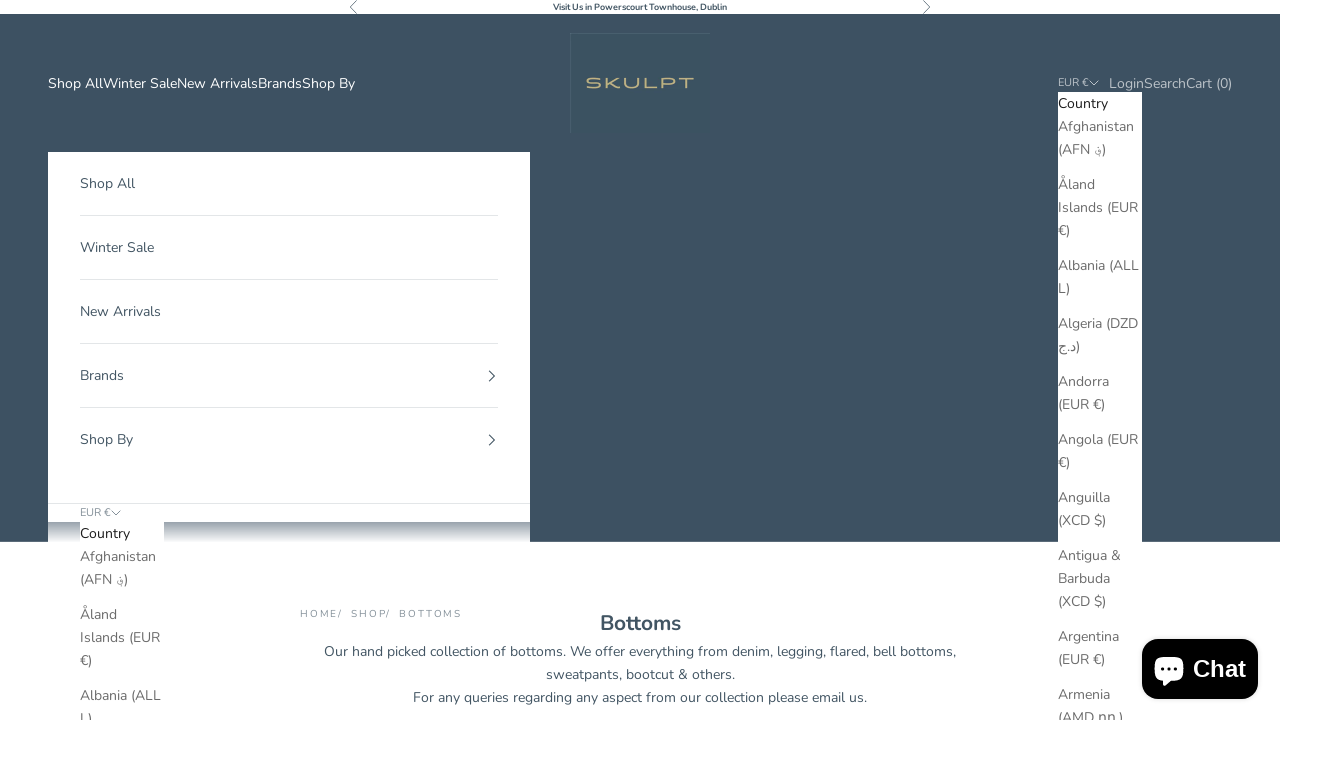

--- FILE ---
content_type: text/html; charset=utf-8
request_url: https://skulpt.ie/collections/leggings
body_size: 60141
content:
<!doctype html>

<html lang="en" dir="ltr">
  <head>
    <meta charset="utf-8">
    <meta name="viewport" content="width=device-width, initial-scale=1.0, height=device-height, minimum-scale=1.0, maximum-scale=5.0">

    <title>Our Leggings Selection</title><meta name="description" content="Our hand picked collection of Leisurewear leggings from fitted tights, bootcut, wide leg, sweatpants &amp; others."><link rel="canonical" href="https://skulpt.ie/collections/leggings"><link rel="shortcut icon" href="//skulpt.ie/cdn/shop/files/skulpt-FAvicon-Logo.jpg?v=1735045479&width=96">
      <link rel="apple-touch-icon" href="//skulpt.ie/cdn/shop/files/skulpt-FAvicon-Logo.jpg?v=1735045479&width=180"><link rel="preconnect" href="https://fonts.shopifycdn.com" crossorigin><link rel="preload" href="//skulpt.ie/cdn/fonts/instrument_sans/instrumentsans_n4.db86542ae5e1596dbdb28c279ae6c2086c4c5bfa.woff2" as="font" type="font/woff2" crossorigin><link rel="preload" href="//skulpt.ie/cdn/fonts/nunito/nunito_n4.fc49103dc396b42cae9460289072d384b6c6eb63.woff2" as="font" type="font/woff2" crossorigin><meta property="og:type" content="website">
  <meta property="og:title" content="Bottoms"><meta property="og:image" content="http://skulpt.ie/cdn/shop/files/skulpt_105_x_75.jpg?v=1714761804&width=2048">
  <meta property="og:image:secure_url" content="https://skulpt.ie/cdn/shop/files/skulpt_105_x_75.jpg?v=1714761804&width=2048">
  <meta property="og:image:width" content="1241">
  <meta property="og:image:height" content="887"><meta property="og:description" content="Our hand picked collection of Leisurewear leggings from fitted tights, bootcut, wide leg, sweatpants &amp; others."><meta property="og:url" content="https://skulpt.ie/collections/leggings">
<meta property="og:site_name" content="SKULPT "><meta name="twitter:card" content="summary"><meta name="twitter:title" content="Bottoms">
  <meta name="twitter:description" content="Our hand picked collection of bottoms. We offer everything from denim, legging, flared, bell bottoms, sweatpants, bootcut &amp;amp; others.
For any queries regarding any aspect from our collection please email us."><meta name="twitter:image" content="https://skulpt.ie/cdn/shop/files/skulpt_105_x_75.jpg?crop=center&height=1200&v=1714761804&width=1200">
  <meta name="twitter:image:alt" content=""><script async crossorigin fetchpriority="high" src="/cdn/shopifycloud/importmap-polyfill/es-modules-shim.2.4.0.js"></script>
<script type="application/ld+json">
  {
    "@context": "https://schema.org",
    "@type": "BreadcrumbList",
    "itemListElement": [{
        "@type": "ListItem",
        "position": 1,
        "name": "Home",
        "item": "https://skulpt.ie"
      },{
            "@type": "ListItem",
            "position": 2,
            "name": "Bottoms",
            "item": "https://skulpt.ie/collections/leggings"
          }]
  }
</script><style>/* Typography (heading) */
  @font-face {
  font-family: "Instrument Sans";
  font-weight: 400;
  font-style: normal;
  font-display: fallback;
  src: url("//skulpt.ie/cdn/fonts/instrument_sans/instrumentsans_n4.db86542ae5e1596dbdb28c279ae6c2086c4c5bfa.woff2") format("woff2"),
       url("//skulpt.ie/cdn/fonts/instrument_sans/instrumentsans_n4.510f1b081e58d08c30978f465518799851ef6d8b.woff") format("woff");
}

@font-face {
  font-family: "Instrument Sans";
  font-weight: 400;
  font-style: italic;
  font-display: fallback;
  src: url("//skulpt.ie/cdn/fonts/instrument_sans/instrumentsans_i4.028d3c3cd8d085648c808ceb20cd2fd1eb3560e5.woff2") format("woff2"),
       url("//skulpt.ie/cdn/fonts/instrument_sans/instrumentsans_i4.7e90d82df8dee29a99237cd19cc529d2206706a2.woff") format("woff");
}

/* Typography (body) */
  @font-face {
  font-family: Nunito;
  font-weight: 400;
  font-style: normal;
  font-display: fallback;
  src: url("//skulpt.ie/cdn/fonts/nunito/nunito_n4.fc49103dc396b42cae9460289072d384b6c6eb63.woff2") format("woff2"),
       url("//skulpt.ie/cdn/fonts/nunito/nunito_n4.5d26d13beeac3116db2479e64986cdeea4c8fbdd.woff") format("woff");
}

@font-face {
  font-family: Nunito;
  font-weight: 400;
  font-style: italic;
  font-display: fallback;
  src: url("//skulpt.ie/cdn/fonts/nunito/nunito_i4.fd53bf99043ab6c570187ed42d1b49192135de96.woff2") format("woff2"),
       url("//skulpt.ie/cdn/fonts/nunito/nunito_i4.cb3876a003a73aaae5363bb3e3e99d45ec598cc6.woff") format("woff");
}

@font-face {
  font-family: Nunito;
  font-weight: 700;
  font-style: normal;
  font-display: fallback;
  src: url("//skulpt.ie/cdn/fonts/nunito/nunito_n7.37cf9b8cf43b3322f7e6e13ad2aad62ab5dc9109.woff2") format("woff2"),
       url("//skulpt.ie/cdn/fonts/nunito/nunito_n7.45cfcfadc6630011252d54d5f5a2c7c98f60d5de.woff") format("woff");
}

@font-face {
  font-family: Nunito;
  font-weight: 700;
  font-style: italic;
  font-display: fallback;
  src: url("//skulpt.ie/cdn/fonts/nunito/nunito_i7.3f8ba2027bc9ceb1b1764ecab15bae73f86c4632.woff2") format("woff2"),
       url("//skulpt.ie/cdn/fonts/nunito/nunito_i7.82bfb5f86ec77ada3c9f660da22064c2e46e1469.woff") format("woff");
}

:root {
    /* Container */
    --container-max-width: 100%;
    --container-xxs-max-width: 27.5rem; /* 440px */
    --container-xs-max-width: 42.5rem; /* 680px */
    --container-sm-max-width: 61.25rem; /* 980px */
    --container-md-max-width: 71.875rem; /* 1150px */
    --container-lg-max-width: 78.75rem; /* 1260px */
    --container-xl-max-width: 85rem; /* 1360px */
    --container-gutter: 1.25rem;

    --section-vertical-spacing: 2.5rem;
    --section-vertical-spacing-tight:2.5rem;

    --section-stack-gap:2.25rem;
    --section-stack-gap-tight:2.25rem;

    /* Form settings */
    --form-gap: 1.25rem; /* Gap between fieldset and submit button */
    --fieldset-gap: 1rem; /* Gap between each form input within a fieldset */
    --form-control-gap: 0.625rem; /* Gap between input and label (ignored for floating label) */
    --checkbox-control-gap: 0.75rem; /* Horizontal gap between checkbox and its associated label */
    --input-padding-block: 0.65rem; /* Vertical padding for input, textarea and native select */
    --input-padding-inline: 0.8rem; /* Horizontal padding for input, textarea and native select */
    --checkbox-size: 0.875rem; /* Size (width and height) for checkbox */

    /* Other sizes */
    --sticky-area-height: calc(var(--announcement-bar-is-sticky, 0) * var(--announcement-bar-height, 0px) + var(--header-is-sticky, 0) * var(--header-is-visible, 1) * var(--header-height, 0px));

    /* RTL support */
    --transform-logical-flip: 1;
    --transform-origin-start: left;
    --transform-origin-end: right;

    /**
     * ---------------------------------------------------------------------
     * TYPOGRAPHY
     * ---------------------------------------------------------------------
     */

    /* Font properties */
    --heading-font-family: "Instrument Sans", sans-serif;
    --heading-font-weight: 400;
    --heading-font-style: normal;
    --heading-text-transform: uppercase;
    --heading-letter-spacing: 0.18em;
    --text-font-family: Nunito, sans-serif;
    --text-font-weight: 400;
    --text-font-style: normal;
    --text-letter-spacing: 0.0em;
    --button-font: var(--text-font-style) var(--text-font-weight) var(--text-sm) / 1.65 var(--text-font-family);
    --button-text-transform: uppercase;
    --button-letter-spacing: 0.16em;

    /* Font sizes */--text-heading-size-factor: 1;
    --text-h1: max(0.6875rem, clamp(1.375rem, 1.146341463414634rem + 0.975609756097561vw, 2rem) * var(--text-heading-size-factor));
    --text-h2: max(0.6875rem, clamp(1.25rem, 1.0670731707317074rem + 0.7804878048780488vw, 1.75rem) * var(--text-heading-size-factor));
    --text-h3: max(0.6875rem, clamp(1.125rem, 1.0335365853658536rem + 0.3902439024390244vw, 1.375rem) * var(--text-heading-size-factor));
    --text-h4: max(0.6875rem, clamp(1rem, 0.9542682926829268rem + 0.1951219512195122vw, 1.125rem) * var(--text-heading-size-factor));
    --text-h5: calc(0.875rem * var(--text-heading-size-factor));
    --text-h6: calc(0.75rem * var(--text-heading-size-factor));

    --text-xs: 0.75rem;
    --text-sm: 0.8125rem;
    --text-base: 0.875rem;
    --text-lg: 1.0rem;
    --text-xl: 1.125rem;

    /* Rounded variables (used for border radius) */
    --rounded-full: 9999px;
    --button-border-radius: 0.0rem;
    --input-border-radius: 0.0rem;

    /* Box shadow */
    --shadow-sm: 0 2px 8px rgb(0 0 0 / 0.05);
    --shadow: 0 5px 15px rgb(0 0 0 / 0.05);
    --shadow-md: 0 5px 30px rgb(0 0 0 / 0.05);
    --shadow-block: px px px rgb(var(--text-primary) / 0.0);

    /**
     * ---------------------------------------------------------------------
     * OTHER
     * ---------------------------------------------------------------------
     */

    --checkmark-svg-url: url(//skulpt.ie/cdn/shop/t/36/assets/checkmark.svg?v=77552481021870063511765900776);
    --cursor-zoom-in-svg-url: url(//skulpt.ie/cdn/shop/t/36/assets/cursor-zoom-in.svg?v=93277718066590137291765900776);
  }

  [dir="rtl"]:root {
    /* RTL support */
    --transform-logical-flip: -1;
    --transform-origin-start: right;
    --transform-origin-end: left;
  }

  @media screen and (min-width: 700px) {
    :root {
      /* Typography (font size) */
      --text-xs: 0.75rem;
      --text-sm: 0.8125rem;
      --text-base: 0.875rem;
      --text-lg: 1.0rem;
      --text-xl: 1.25rem;

      /* Spacing settings */
      --container-gutter: 2rem;
    }
  }

  @media screen and (min-width: 1000px) {
    :root {
      /* Spacing settings */
      --container-gutter: 3rem;

      --section-vertical-spacing: 4rem;
      --section-vertical-spacing-tight: 4rem;

      --section-stack-gap:3rem;
      --section-stack-gap-tight:3rem;
    }
  }:root {/* Overlay used for modal */
    --page-overlay: 0 0 0 / 0.4;

    /* We use the first scheme background as default */
    --page-background: ;

    /* Product colors */
    --on-sale-text: 227 44 43;
    --on-sale-badge-background: 227 44 43;
    --on-sale-badge-text: 255 255 255;
    --sold-out-badge-background: 200 187 137;
    --sold-out-badge-text: 0 0 0 / 0.65;
    --custom-badge-background: 66 85 99;
    --custom-badge-text: 255 255 255;
    --star-color: 66 85 99;

    /* Status colors */
    --success-background: 212 227 203;
    --success-text: 48 122 7;
    --warning-background: 253 241 224;
    --warning-text: 237 138 0;
    --error-background: 243 204 204;
    --error-text: 203 43 43;
  }.color-scheme--scheme-1 {
      /* Color settings */--accent: 66 85 99;
      --text-color: 66 85 99;
      --background: 255 255 255 / 1.0;
      --background-without-opacity: 255 255 255;
      --background-gradient: ;--border-color: 227 230 232;/* Button colors */
      --button-background: 66 85 99;
      --button-text-color: 255 255 255;

      /* Circled buttons */
      --circle-button-background: 255 255 255;
      --circle-button-text-color: 66 85 99;
    }.shopify-section:has(.section-spacing.color-scheme--bg-54922f2e920ba8346f6dc0fba343d673) + .shopify-section:has(.section-spacing.color-scheme--bg-54922f2e920ba8346f6dc0fba343d673:not(.bordered-section)) .section-spacing {
      padding-block-start: 0;
    }.color-scheme--scheme-2 {
      /* Color settings */--accent: 28 28 28;
      --text-color: 28 28 28;
      --background: 255 255 255 / 1.0;
      --background-without-opacity: 255 255 255;
      --background-gradient: ;--border-color: 221 221 221;/* Button colors */
      --button-background: 28 28 28;
      --button-text-color: 255 255 255;

      /* Circled buttons */
      --circle-button-background: 255 255 255;
      --circle-button-text-color: 28 28 28;
    }.shopify-section:has(.section-spacing.color-scheme--bg-54922f2e920ba8346f6dc0fba343d673) + .shopify-section:has(.section-spacing.color-scheme--bg-54922f2e920ba8346f6dc0fba343d673:not(.bordered-section)) .section-spacing {
      padding-block-start: 0;
    }.color-scheme--scheme-3 {
      /* Color settings */--accent: 255 255 255;
      --text-color: 255 255 255;
      --background: 61 81 98 / 1.0;
      --background-without-opacity: 61 81 98;
      --background-gradient: ;--border-color: 90 107 122;/* Button colors */
      --button-background: 255 255 255;
      --button-text-color: 28 28 28;

      /* Circled buttons */
      --circle-button-background: 255 255 255;
      --circle-button-text-color: 28 28 28;
    }.shopify-section:has(.section-spacing.color-scheme--bg-8d0395eb3c612a5601410bff824bd12b) + .shopify-section:has(.section-spacing.color-scheme--bg-8d0395eb3c612a5601410bff824bd12b:not(.bordered-section)) .section-spacing {
      padding-block-start: 0;
    }.color-scheme--scheme-4 {
      /* Color settings */--accent: 255 255 255;
      --text-color: 66 85 99;
      --background: 0 0 0 / 0.0;
      --background-without-opacity: 0 0 0;
      --background-gradient: ;--border-color: 66 85 99;/* Button colors */
      --button-background: 255 255 255;
      --button-text-color: 66 85 99;

      /* Circled buttons */
      --circle-button-background: 255 255 255;
      --circle-button-text-color: 28 28 28;
    }.shopify-section:has(.section-spacing.color-scheme--bg-3671eee015764974ee0aef1536023e0f) + .shopify-section:has(.section-spacing.color-scheme--bg-3671eee015764974ee0aef1536023e0f:not(.bordered-section)) .section-spacing {
      padding-block-start: 0;
    }.color-scheme--dialog {
      /* Color settings */--accent: 28 28 28;
      --text-color: 28 28 28;
      --background: 255 255 255 / 1.0;
      --background-without-opacity: 255 255 255;
      --background-gradient: ;--border-color: 221 221 221;/* Button colors */
      --button-background: 28 28 28;
      --button-text-color: 255 255 255;

      /* Circled buttons */
      --circle-button-background: 255 255 255;
      --circle-button-text-color: 28 28 28;
    }
</style><script>
  // This allows to expose several variables to the global scope, to be used in scripts
  window.themeVariables = {
    settings: {
      showPageTransition: null,
      pageType: "collection",
      moneyFormat: "€{{amount_with_comma_separator}}",
      moneyWithCurrencyFormat: "€{{amount_with_comma_separator}} EUR",
      currencyCodeEnabled: false,
      cartType: "drawer",
      staggerMenuApparition: false
    },

    strings: {
      addedToCart: "Added to your cart!",
      closeGallery: "Close gallery",
      zoomGallery: "Zoom picture",
      errorGallery: "Image cannot be loaded",
      shippingEstimatorNoResults: "Sorry, we do not ship to your address.",
      shippingEstimatorOneResult: "There is one shipping rate for your address:",
      shippingEstimatorMultipleResults: "There are several shipping rates for your address:",
      shippingEstimatorError: "One or more error occurred while retrieving shipping rates:",
      next: "Next",
      previous: "Previous"
    },

    mediaQueries: {
      'sm': 'screen and (min-width: 700px)',
      'md': 'screen and (min-width: 1000px)',
      'lg': 'screen and (min-width: 1150px)',
      'xl': 'screen and (min-width: 1400px)',
      '2xl': 'screen and (min-width: 1600px)',
      'sm-max': 'screen and (max-width: 699px)',
      'md-max': 'screen and (max-width: 999px)',
      'lg-max': 'screen and (max-width: 1149px)',
      'xl-max': 'screen and (max-width: 1399px)',
      '2xl-max': 'screen and (max-width: 1599px)',
      'motion-safe': '(prefers-reduced-motion: no-preference)',
      'motion-reduce': '(prefers-reduced-motion: reduce)',
      'supports-hover': 'screen and (pointer: fine)',
      'supports-touch': 'screen and (hover: none)'
    }
  };</script><script type="importmap">{
        "imports": {
          "vendor": "//skulpt.ie/cdn/shop/t/36/assets/vendor.min.js?v=118757129943152772801765900776",
          "theme": "//skulpt.ie/cdn/shop/t/36/assets/theme.js?v=120688118179581468051765900776",
          "photoswipe": "//skulpt.ie/cdn/shop/t/36/assets/photoswipe.min.js?v=13374349288281597431765900776"
        }
      }
    </script>

    <script type="module" src="//skulpt.ie/cdn/shop/t/36/assets/vendor.min.js?v=118757129943152772801765900776"></script>
    <script type="module" src="//skulpt.ie/cdn/shop/t/36/assets/theme.js?v=120688118179581468051765900776"></script>

    <script>window.performance && window.performance.mark && window.performance.mark('shopify.content_for_header.start');</script><meta name="google-site-verification" content="DyNhYb_RM9Dzs0zTXHXazBrql-maxy2OHSf4owS8SO0">
<meta name="facebook-domain-verification" content="1qv3p29k34ugv52dsltlx3lyya83pq">
<meta name="facebook-domain-verification" content="6vr0ztwv37r48rv4w9kp4y0cwovzq0">
<meta id="shopify-digital-wallet" name="shopify-digital-wallet" content="/1632141370/digital_wallets/dialog">
<meta name="shopify-checkout-api-token" content="cce8164c172a6e9c22d7cb1b8c9c6393">
<meta id="in-context-paypal-metadata" data-shop-id="1632141370" data-venmo-supported="false" data-environment="production" data-locale="en_US" data-paypal-v4="true" data-currency="EUR">
<link rel="alternate" type="application/atom+xml" title="Feed" href="/collections/leggings.atom" />
<link rel="next" href="/collections/leggings?page=2">
<link rel="alternate" type="application/json+oembed" href="https://skulpt.ie/collections/leggings.oembed">
<script async="async" src="/checkouts/internal/preloads.js?locale=en-IE"></script>
<link rel="preconnect" href="https://shop.app" crossorigin="anonymous">
<script async="async" src="https://shop.app/checkouts/internal/preloads.js?locale=en-IE&shop_id=1632141370" crossorigin="anonymous"></script>
<script id="apple-pay-shop-capabilities" type="application/json">{"shopId":1632141370,"countryCode":"IE","currencyCode":"EUR","merchantCapabilities":["supports3DS"],"merchantId":"gid:\/\/shopify\/Shop\/1632141370","merchantName":"SKULPT ","requiredBillingContactFields":["postalAddress","email","phone"],"requiredShippingContactFields":["postalAddress","email","phone"],"shippingType":"shipping","supportedNetworks":["visa","maestro","masterCard","amex"],"total":{"type":"pending","label":"SKULPT ","amount":"1.00"},"shopifyPaymentsEnabled":true,"supportsSubscriptions":true}</script>
<script id="shopify-features" type="application/json">{"accessToken":"cce8164c172a6e9c22d7cb1b8c9c6393","betas":["rich-media-storefront-analytics"],"domain":"skulpt.ie","predictiveSearch":true,"shopId":1632141370,"locale":"en"}</script>
<script>var Shopify = Shopify || {};
Shopify.shop = "skulpt-dublin.myshopify.com";
Shopify.locale = "en";
Shopify.currency = {"active":"EUR","rate":"1.0"};
Shopify.country = "IE";
Shopify.theme = {"name":"[Tara's Edit Dec '25] - Prestige","id":188242952536,"schema_name":"Prestige","schema_version":"10.7.0","theme_store_id":855,"role":"main"};
Shopify.theme.handle = "null";
Shopify.theme.style = {"id":null,"handle":null};
Shopify.cdnHost = "skulpt.ie/cdn";
Shopify.routes = Shopify.routes || {};
Shopify.routes.root = "/";</script>
<script type="module">!function(o){(o.Shopify=o.Shopify||{}).modules=!0}(window);</script>
<script>!function(o){function n(){var o=[];function n(){o.push(Array.prototype.slice.apply(arguments))}return n.q=o,n}var t=o.Shopify=o.Shopify||{};t.loadFeatures=n(),t.autoloadFeatures=n()}(window);</script>
<script>
  window.ShopifyPay = window.ShopifyPay || {};
  window.ShopifyPay.apiHost = "shop.app\/pay";
  window.ShopifyPay.redirectState = null;
</script>
<script id="shop-js-analytics" type="application/json">{"pageType":"collection"}</script>
<script defer="defer" async type="module" src="//skulpt.ie/cdn/shopifycloud/shop-js/modules/v2/client.init-shop-cart-sync_BT-GjEfc.en.esm.js"></script>
<script defer="defer" async type="module" src="//skulpt.ie/cdn/shopifycloud/shop-js/modules/v2/chunk.common_D58fp_Oc.esm.js"></script>
<script defer="defer" async type="module" src="//skulpt.ie/cdn/shopifycloud/shop-js/modules/v2/chunk.modal_xMitdFEc.esm.js"></script>
<script type="module">
  await import("//skulpt.ie/cdn/shopifycloud/shop-js/modules/v2/client.init-shop-cart-sync_BT-GjEfc.en.esm.js");
await import("//skulpt.ie/cdn/shopifycloud/shop-js/modules/v2/chunk.common_D58fp_Oc.esm.js");
await import("//skulpt.ie/cdn/shopifycloud/shop-js/modules/v2/chunk.modal_xMitdFEc.esm.js");

  window.Shopify.SignInWithShop?.initShopCartSync?.({"fedCMEnabled":true,"windoidEnabled":true});

</script>
<script>
  window.Shopify = window.Shopify || {};
  if (!window.Shopify.featureAssets) window.Shopify.featureAssets = {};
  window.Shopify.featureAssets['shop-js'] = {"shop-cart-sync":["modules/v2/client.shop-cart-sync_DZOKe7Ll.en.esm.js","modules/v2/chunk.common_D58fp_Oc.esm.js","modules/v2/chunk.modal_xMitdFEc.esm.js"],"init-fed-cm":["modules/v2/client.init-fed-cm_B6oLuCjv.en.esm.js","modules/v2/chunk.common_D58fp_Oc.esm.js","modules/v2/chunk.modal_xMitdFEc.esm.js"],"shop-cash-offers":["modules/v2/client.shop-cash-offers_D2sdYoxE.en.esm.js","modules/v2/chunk.common_D58fp_Oc.esm.js","modules/v2/chunk.modal_xMitdFEc.esm.js"],"shop-login-button":["modules/v2/client.shop-login-button_QeVjl5Y3.en.esm.js","modules/v2/chunk.common_D58fp_Oc.esm.js","modules/v2/chunk.modal_xMitdFEc.esm.js"],"pay-button":["modules/v2/client.pay-button_DXTOsIq6.en.esm.js","modules/v2/chunk.common_D58fp_Oc.esm.js","modules/v2/chunk.modal_xMitdFEc.esm.js"],"shop-button":["modules/v2/client.shop-button_DQZHx9pm.en.esm.js","modules/v2/chunk.common_D58fp_Oc.esm.js","modules/v2/chunk.modal_xMitdFEc.esm.js"],"avatar":["modules/v2/client.avatar_BTnouDA3.en.esm.js"],"init-windoid":["modules/v2/client.init-windoid_CR1B-cfM.en.esm.js","modules/v2/chunk.common_D58fp_Oc.esm.js","modules/v2/chunk.modal_xMitdFEc.esm.js"],"init-shop-for-new-customer-accounts":["modules/v2/client.init-shop-for-new-customer-accounts_C_vY_xzh.en.esm.js","modules/v2/client.shop-login-button_QeVjl5Y3.en.esm.js","modules/v2/chunk.common_D58fp_Oc.esm.js","modules/v2/chunk.modal_xMitdFEc.esm.js"],"init-shop-email-lookup-coordinator":["modules/v2/client.init-shop-email-lookup-coordinator_BI7n9ZSv.en.esm.js","modules/v2/chunk.common_D58fp_Oc.esm.js","modules/v2/chunk.modal_xMitdFEc.esm.js"],"init-shop-cart-sync":["modules/v2/client.init-shop-cart-sync_BT-GjEfc.en.esm.js","modules/v2/chunk.common_D58fp_Oc.esm.js","modules/v2/chunk.modal_xMitdFEc.esm.js"],"shop-toast-manager":["modules/v2/client.shop-toast-manager_DiYdP3xc.en.esm.js","modules/v2/chunk.common_D58fp_Oc.esm.js","modules/v2/chunk.modal_xMitdFEc.esm.js"],"init-customer-accounts":["modules/v2/client.init-customer-accounts_D9ZNqS-Q.en.esm.js","modules/v2/client.shop-login-button_QeVjl5Y3.en.esm.js","modules/v2/chunk.common_D58fp_Oc.esm.js","modules/v2/chunk.modal_xMitdFEc.esm.js"],"init-customer-accounts-sign-up":["modules/v2/client.init-customer-accounts-sign-up_iGw4briv.en.esm.js","modules/v2/client.shop-login-button_QeVjl5Y3.en.esm.js","modules/v2/chunk.common_D58fp_Oc.esm.js","modules/v2/chunk.modal_xMitdFEc.esm.js"],"shop-follow-button":["modules/v2/client.shop-follow-button_CqMgW2wH.en.esm.js","modules/v2/chunk.common_D58fp_Oc.esm.js","modules/v2/chunk.modal_xMitdFEc.esm.js"],"checkout-modal":["modules/v2/client.checkout-modal_xHeaAweL.en.esm.js","modules/v2/chunk.common_D58fp_Oc.esm.js","modules/v2/chunk.modal_xMitdFEc.esm.js"],"shop-login":["modules/v2/client.shop-login_D91U-Q7h.en.esm.js","modules/v2/chunk.common_D58fp_Oc.esm.js","modules/v2/chunk.modal_xMitdFEc.esm.js"],"lead-capture":["modules/v2/client.lead-capture_BJmE1dJe.en.esm.js","modules/v2/chunk.common_D58fp_Oc.esm.js","modules/v2/chunk.modal_xMitdFEc.esm.js"],"payment-terms":["modules/v2/client.payment-terms_Ci9AEqFq.en.esm.js","modules/v2/chunk.common_D58fp_Oc.esm.js","modules/v2/chunk.modal_xMitdFEc.esm.js"]};
</script>
<script>(function() {
  var isLoaded = false;
  function asyncLoad() {
    if (isLoaded) return;
    isLoaded = true;
    var urls = ["\/\/www.powr.io\/powr.js?powr-token=skulpt-dublin.myshopify.com\u0026external-type=shopify\u0026shop=skulpt-dublin.myshopify.com","https:\/\/chimpstatic.com\/mcjs-connected\/js\/users\/e833c839ef8d8e791a35d1bed\/7a1e700e4ce5a2b10e6fc8f4c.js?shop=skulpt-dublin.myshopify.com"];
    for (var i = 0; i < urls.length; i++) {
      var s = document.createElement('script');
      s.type = 'text/javascript';
      s.async = true;
      s.src = urls[i];
      var x = document.getElementsByTagName('script')[0];
      x.parentNode.insertBefore(s, x);
    }
  };
  if(window.attachEvent) {
    window.attachEvent('onload', asyncLoad);
  } else {
    window.addEventListener('load', asyncLoad, false);
  }
})();</script>
<script id="__st">var __st={"a":1632141370,"offset":0,"reqid":"fe33090e-cb70-4a35-b902-f8d26a9fd922-1769303864","pageurl":"skulpt.ie\/collections\/leggings","u":"adc0b2936402","p":"collection","rtyp":"collection","rid":34857844794};</script>
<script>window.ShopifyPaypalV4VisibilityTracking = true;</script>
<script id="captcha-bootstrap">!function(){'use strict';const t='contact',e='account',n='new_comment',o=[[t,t],['blogs',n],['comments',n],[t,'customer']],c=[[e,'customer_login'],[e,'guest_login'],[e,'recover_customer_password'],[e,'create_customer']],r=t=>t.map((([t,e])=>`form[action*='/${t}']:not([data-nocaptcha='true']) input[name='form_type'][value='${e}']`)).join(','),a=t=>()=>t?[...document.querySelectorAll(t)].map((t=>t.form)):[];function s(){const t=[...o],e=r(t);return a(e)}const i='password',u='form_key',d=['recaptcha-v3-token','g-recaptcha-response','h-captcha-response',i],f=()=>{try{return window.sessionStorage}catch{return}},m='__shopify_v',_=t=>t.elements[u];function p(t,e,n=!1){try{const o=window.sessionStorage,c=JSON.parse(o.getItem(e)),{data:r}=function(t){const{data:e,action:n}=t;return t[m]||n?{data:e,action:n}:{data:t,action:n}}(c);for(const[e,n]of Object.entries(r))t.elements[e]&&(t.elements[e].value=n);n&&o.removeItem(e)}catch(o){console.error('form repopulation failed',{error:o})}}const l='form_type',E='cptcha';function T(t){t.dataset[E]=!0}const w=window,h=w.document,L='Shopify',v='ce_forms',y='captcha';let A=!1;((t,e)=>{const n=(g='f06e6c50-85a8-45c8-87d0-21a2b65856fe',I='https://cdn.shopify.com/shopifycloud/storefront-forms-hcaptcha/ce_storefront_forms_captcha_hcaptcha.v1.5.2.iife.js',D={infoText:'Protected by hCaptcha',privacyText:'Privacy',termsText:'Terms'},(t,e,n)=>{const o=w[L][v],c=o.bindForm;if(c)return c(t,g,e,D).then(n);var r;o.q.push([[t,g,e,D],n]),r=I,A||(h.body.append(Object.assign(h.createElement('script'),{id:'captcha-provider',async:!0,src:r})),A=!0)});var g,I,D;w[L]=w[L]||{},w[L][v]=w[L][v]||{},w[L][v].q=[],w[L][y]=w[L][y]||{},w[L][y].protect=function(t,e){n(t,void 0,e),T(t)},Object.freeze(w[L][y]),function(t,e,n,w,h,L){const[v,y,A,g]=function(t,e,n){const i=e?o:[],u=t?c:[],d=[...i,...u],f=r(d),m=r(i),_=r(d.filter((([t,e])=>n.includes(e))));return[a(f),a(m),a(_),s()]}(w,h,L),I=t=>{const e=t.target;return e instanceof HTMLFormElement?e:e&&e.form},D=t=>v().includes(t);t.addEventListener('submit',(t=>{const e=I(t);if(!e)return;const n=D(e)&&!e.dataset.hcaptchaBound&&!e.dataset.recaptchaBound,o=_(e),c=g().includes(e)&&(!o||!o.value);(n||c)&&t.preventDefault(),c&&!n&&(function(t){try{if(!f())return;!function(t){const e=f();if(!e)return;const n=_(t);if(!n)return;const o=n.value;o&&e.removeItem(o)}(t);const e=Array.from(Array(32),(()=>Math.random().toString(36)[2])).join('');!function(t,e){_(t)||t.append(Object.assign(document.createElement('input'),{type:'hidden',name:u})),t.elements[u].value=e}(t,e),function(t,e){const n=f();if(!n)return;const o=[...t.querySelectorAll(`input[type='${i}']`)].map((({name:t})=>t)),c=[...d,...o],r={};for(const[a,s]of new FormData(t).entries())c.includes(a)||(r[a]=s);n.setItem(e,JSON.stringify({[m]:1,action:t.action,data:r}))}(t,e)}catch(e){console.error('failed to persist form',e)}}(e),e.submit())}));const S=(t,e)=>{t&&!t.dataset[E]&&(n(t,e.some((e=>e===t))),T(t))};for(const o of['focusin','change'])t.addEventListener(o,(t=>{const e=I(t);D(e)&&S(e,y())}));const B=e.get('form_key'),M=e.get(l),P=B&&M;t.addEventListener('DOMContentLoaded',(()=>{const t=y();if(P)for(const e of t)e.elements[l].value===M&&p(e,B);[...new Set([...A(),...v().filter((t=>'true'===t.dataset.shopifyCaptcha))])].forEach((e=>S(e,t)))}))}(h,new URLSearchParams(w.location.search),n,t,e,['guest_login'])})(!0,!1)}();</script>
<script integrity="sha256-4kQ18oKyAcykRKYeNunJcIwy7WH5gtpwJnB7kiuLZ1E=" data-source-attribution="shopify.loadfeatures" defer="defer" src="//skulpt.ie/cdn/shopifycloud/storefront/assets/storefront/load_feature-a0a9edcb.js" crossorigin="anonymous"></script>
<script crossorigin="anonymous" defer="defer" src="//skulpt.ie/cdn/shopifycloud/storefront/assets/shopify_pay/storefront-65b4c6d7.js?v=20250812"></script>
<script data-source-attribution="shopify.dynamic_checkout.dynamic.init">var Shopify=Shopify||{};Shopify.PaymentButton=Shopify.PaymentButton||{isStorefrontPortableWallets:!0,init:function(){window.Shopify.PaymentButton.init=function(){};var t=document.createElement("script");t.src="https://skulpt.ie/cdn/shopifycloud/portable-wallets/latest/portable-wallets.en.js",t.type="module",document.head.appendChild(t)}};
</script>
<script data-source-attribution="shopify.dynamic_checkout.buyer_consent">
  function portableWalletsHideBuyerConsent(e){var t=document.getElementById("shopify-buyer-consent"),n=document.getElementById("shopify-subscription-policy-button");t&&n&&(t.classList.add("hidden"),t.setAttribute("aria-hidden","true"),n.removeEventListener("click",e))}function portableWalletsShowBuyerConsent(e){var t=document.getElementById("shopify-buyer-consent"),n=document.getElementById("shopify-subscription-policy-button");t&&n&&(t.classList.remove("hidden"),t.removeAttribute("aria-hidden"),n.addEventListener("click",e))}window.Shopify?.PaymentButton&&(window.Shopify.PaymentButton.hideBuyerConsent=portableWalletsHideBuyerConsent,window.Shopify.PaymentButton.showBuyerConsent=portableWalletsShowBuyerConsent);
</script>
<script data-source-attribution="shopify.dynamic_checkout.cart.bootstrap">document.addEventListener("DOMContentLoaded",(function(){function t(){return document.querySelector("shopify-accelerated-checkout-cart, shopify-accelerated-checkout")}if(t())Shopify.PaymentButton.init();else{new MutationObserver((function(e,n){t()&&(Shopify.PaymentButton.init(),n.disconnect())})).observe(document.body,{childList:!0,subtree:!0})}}));
</script>
<link id="shopify-accelerated-checkout-styles" rel="stylesheet" media="screen" href="https://skulpt.ie/cdn/shopifycloud/portable-wallets/latest/accelerated-checkout-backwards-compat.css" crossorigin="anonymous">
<style id="shopify-accelerated-checkout-cart">
        #shopify-buyer-consent {
  margin-top: 1em;
  display: inline-block;
  width: 100%;
}

#shopify-buyer-consent.hidden {
  display: none;
}

#shopify-subscription-policy-button {
  background: none;
  border: none;
  padding: 0;
  text-decoration: underline;
  font-size: inherit;
  cursor: pointer;
}

#shopify-subscription-policy-button::before {
  box-shadow: none;
}

      </style>

<script>window.performance && window.performance.mark && window.performance.mark('shopify.content_for_header.end');</script>
<link href="//skulpt.ie/cdn/shop/t/36/assets/theme.css?v=59476350486779203171765900776" rel="stylesheet" type="text/css" media="all" /><!-- BEGIN app block: shopify://apps/seo-manager-venntov/blocks/seomanager/c54c366f-d4bb-4d52-8d2f-dd61ce8e7e12 --><!-- BEGIN app snippet: SEOManager4 -->
<meta name='seomanager' content='4.0.5' /> 


<script>
	function sm_htmldecode(str) {
		var txt = document.createElement('textarea');
		txt.innerHTML = str;
		return txt.value;
	}

	var venntov_title = sm_htmldecode("Our Leggings Selection");
	var venntov_description = sm_htmldecode("Our hand picked collection of Leisurewear leggings from fitted tights, bootcut, wide leg, sweatpants &amp; others.");
	
	if (venntov_title != '') {
		document.title = venntov_title;	
	}
	else {
		document.title = "Our Leggings Selection";	
	}

	if (document.querySelector('meta[name="description"]') == null) {
		var venntov_desc = document.createElement('meta');
		venntov_desc.name = "description";
		venntov_desc.content = venntov_description;
		var venntov_head = document.head;
		venntov_head.appendChild(venntov_desc);
	} else {
		document.querySelector('meta[name="description"]').setAttribute("content", venntov_description);
	}
</script>

<script>
	var venntov_robotVals = "index, follow, max-image-preview:large, max-snippet:-1, max-video-preview:-1";
	if (venntov_robotVals !== "") {
		document.querySelectorAll("[name='robots']").forEach(e => e.remove());
		var venntov_robotMeta = document.createElement('meta');
		venntov_robotMeta.name = "robots";
		venntov_robotMeta.content = venntov_robotVals;
		var venntov_head = document.head;
		venntov_head.appendChild(venntov_robotMeta);
	}
</script>

<script>
	var venntov_googleVals = "";
	if (venntov_googleVals !== "") {
		document.querySelectorAll("[name='google']").forEach(e => e.remove());
		var venntov_googleMeta = document.createElement('meta');
		venntov_googleMeta.name = "google";
		venntov_googleMeta.content = venntov_googleVals;
		var venntov_head = document.head;
		venntov_head.appendChild(venntov_googleMeta);
	}
	</script><meta name="google-site-verification" content="DyNhYb_RM9Dzs0zTXHXazBrql-maxy2OHSf4owS8SO0" />
	<!-- JSON-LD support -->

			<script type="application/ld+json">
			{
				"@context" : "http://schema.org",
				"@type": "CollectionPage",
				"@id": "https://skulpt.ie/collections/leggings",
				"name": "Bottoms",
				"url": "https://skulpt.ie/collections/leggings","description": "Our hand picked collection of bottoms. We offer everything from denim, legging, flared, bell bottoms, sweatpants, bootcut \u0026amp; others.\nFor any queries regarding any aspect from our collection please email us.","image": "https://skulpt.ie/cdn/shop/files/E61C758D-E15D-48B2-A352-41BE32F1722D.jpg?v=1768336326&width=1024","mainEntity": {
					"@type": "ItemList",
					"itemListElement": [
						{
							"@type": "ListItem",
							"position": 1,		
							"item": {
								"@id": "https://skulpt.ie/collections/leggings/products/high-everyday-couture-lola-trouser-in-light-green-cotton",
								"url": "https://skulpt.ie/collections/leggings/products/high-everyday-couture-lola-trouser-in-light-green-cotton"
							}
						},
						{
							"@type": "ListItem",
							"position": 2,		
							"item": {
								"@id": "https://skulpt.ie/collections/leggings/products/high-everyday-couture-lola-trouser-in-navy-cotton",
								"url": "https://skulpt.ie/collections/leggings/products/high-everyday-couture-lola-trouser-in-navy-cotton"
							}
						},
						{
							"@type": "ListItem",
							"position": 3,		
							"item": {
								"@id": "https://skulpt.ie/collections/leggings/products/high-everyday-skiffle-trousers-in-black",
								"url": "https://skulpt.ie/collections/leggings/products/high-everyday-skiffle-trousers-in-black"
							}
						},
						{
							"@type": "ListItem",
							"position": 4,		
							"item": {
								"@id": "https://skulpt.ie/collections/leggings/products/high-everyday-couture-watts-trousers-in-black",
								"url": "https://skulpt.ie/collections/leggings/products/high-everyday-couture-watts-trousers-in-black"
							}
						},
						{
							"@type": "ListItem",
							"position": 5,		
							"item": {
								"@id": "https://skulpt.ie/collections/leggings/products/high-everyday-couture-watts-trousers-in-pearl-grey-1",
								"url": "https://skulpt.ie/collections/leggings/products/high-everyday-couture-watts-trousers-in-pearl-grey-1"
							}
						},
						{
							"@type": "ListItem",
							"position": 6,		
							"item": {
								"@id": "https://skulpt.ie/collections/leggings/products/high-everyday-hitcher-shorts-in-denim",
								"url": "https://skulpt.ie/collections/leggings/products/high-everyday-hitcher-shorts-in-denim"
							}
						},
						{
							"@type": "ListItem",
							"position": 7,		
							"item": {
								"@id": "https://skulpt.ie/collections/leggings/products/high-everyday-couture-limbo-navy-pinstripe-trousers",
								"url": "https://skulpt.ie/collections/leggings/products/high-everyday-couture-limbo-navy-pinstripe-trousers"
							}
						},
						{
							"@type": "ListItem",
							"position": 8,		
							"item": {
								"@id": "https://skulpt.ie/collections/leggings/products/amo-denim-easy-trouser-mosswood",
								"url": "https://skulpt.ie/collections/leggings/products/amo-denim-easy-trouser-mosswood"
							}
						},
						{
							"@type": "ListItem",
							"position": 9,		
							"item": {
								"@id": "https://skulpt.ie/collections/leggings/products/amo-denim-billie-metaphor",
								"url": "https://skulpt.ie/collections/leggings/products/amo-denim-billie-metaphor"
							}
						},
						{
							"@type": "ListItem",
							"position": 10,		
							"item": {
								"@id": "https://skulpt.ie/collections/leggings/products/liya-bx-cashmere-trousers",
								"url": "https://skulpt.ie/collections/leggings/products/liya-bx-cashmere-trousers"
							}
						},
						{
							"@type": "ListItem",
							"position": 11,		
							"item": {
								"@id": "https://skulpt.ie/collections/leggings/products/lis-lareida-straight-leg-scuba-pants-in-black",
								"url": "https://skulpt.ie/collections/leggings/products/lis-lareida-straight-leg-scuba-pants-in-black"
							}
						},
						{
							"@type": "ListItem",
							"position": 12,		
							"item": {
								"@id": "https://skulpt.ie/collections/leggings/products/mat-de-misaine-jeans-in-dark-denim",
								"url": "https://skulpt.ie/collections/leggings/products/mat-de-misaine-jeans-in-dark-denim"
							}
						},
						{
							"@type": "ListItem",
							"position": 13,		
							"item": {
								"@id": "https://skulpt.ie/collections/leggings/products/kristensen-du-nord-barrel-pants",
								"url": "https://skulpt.ie/collections/leggings/products/kristensen-du-nord-barrel-pants"
							}
						},
						{
							"@type": "ListItem",
							"position": 14,		
							"item": {
								"@id": "https://skulpt.ie/collections/leggings/products/maryya-official-raw-japanese-denim",
								"url": "https://skulpt.ie/collections/leggings/products/maryya-official-raw-japanese-denim"
							}
						},
						{
							"@type": "ListItem",
							"position": 15,		
							"item": {
								"@id": "https://skulpt.ie/collections/leggings/products/sofie-dhoore-wide-leg-wool-trousers-in-wool",
								"url": "https://skulpt.ie/collections/leggings/products/sofie-dhoore-wide-leg-wool-trousers-in-wool"
							}
						},
						{
							"@type": "ListItem",
							"position": 16,		
							"item": {
								"@id": "https://skulpt.ie/collections/leggings/products/rialto48-cord-stretch-trousers-in-graphite",
								"url": "https://skulpt.ie/collections/leggings/products/rialto48-cord-stretch-trousers-in-graphite"
							}
						},
						{
							"@type": "ListItem",
							"position": 17,		
							"item": {
								"@id": "https://skulpt.ie/collections/leggings/products/high-everyday-gillie-trousers-in-dark-olive",
								"url": "https://skulpt.ie/collections/leggings/products/high-everyday-gillie-trousers-in-dark-olive"
							}
						},
						{
							"@type": "ListItem",
							"position": 18,		
							"item": {
								"@id": "https://skulpt.ie/collections/leggings/products/hache-easy-wool-trousers-in-black",
								"url": "https://skulpt.ie/collections/leggings/products/hache-easy-wool-trousers-in-black"
							}
						},
						{
							"@type": "ListItem",
							"position": 19,		
							"item": {
								"@id": "https://skulpt.ie/collections/leggings/products/lis-lareida-straight-leg-scuba-pants-in-navy",
								"url": "https://skulpt.ie/collections/leggings/products/lis-lareida-straight-leg-scuba-pants-in-navy"
							}
						},
						{
							"@type": "ListItem",
							"position": 20,		
							"item": {
								"@id": "https://skulpt.ie/collections/leggings/products/lis-lareida-cotton-trousers-in-ecru",
								"url": "https://skulpt.ie/collections/leggings/products/lis-lareida-cotton-trousers-in-ecru"
							}
						},
						{
							"@type": "ListItem",
							"position": 21,		
							"item": {
								"@id": "https://skulpt.ie/collections/leggings/products/lis-lareida-cotton-trousers-in-graphite",
								"url": "https://skulpt.ie/collections/leggings/products/lis-lareida-cotton-trousers-in-graphite"
							}
						},
						{
							"@type": "ListItem",
							"position": 22,		
							"item": {
								"@id": "https://skulpt.ie/collections/leggings/products/amo-denim-billie-sandstone",
								"url": "https://skulpt.ie/collections/leggings/products/amo-denim-billie-sandstone"
							}
						},
						{
							"@type": "ListItem",
							"position": 23,		
							"item": {
								"@id": "https://skulpt.ie/collections/leggings/products/avn-iris-pants",
								"url": "https://skulpt.ie/collections/leggings/products/avn-iris-pants"
							}
						},
						{
							"@type": "ListItem",
							"position": 24,		
							"item": {
								"@id": "https://skulpt.ie/collections/leggings/products/hache-easy-silky-pants-in-black",
								"url": "https://skulpt.ie/collections/leggings/products/hache-easy-silky-pants-in-black"
							}
						},
						{
							"@type": "ListItem",
							"position": 25,		
							"item": {
								"@id": "https://skulpt.ie/collections/leggings/products/hache-pince-pants-in-black-jersey",
								"url": "https://skulpt.ie/collections/leggings/products/hache-pince-pants-in-black-jersey"
							}
						},
						{
							"@type": "ListItem",
							"position": 26,		
							"item": {
								"@id": "https://skulpt.ie/collections/leggings/products/hache-pince-pants-in-military-jersey",
								"url": "https://skulpt.ie/collections/leggings/products/hache-pince-pants-in-military-jersey"
							}
						},
						{
							"@type": "ListItem",
							"position": 27,		
							"item": {
								"@id": "https://skulpt.ie/collections/leggings/products/lis-lareida-linda",
								"url": "https://skulpt.ie/collections/leggings/products/lis-lareida-linda"
							}
						},
						{
							"@type": "ListItem",
							"position": 28,		
							"item": {
								"@id": "https://skulpt.ie/collections/leggings/products/nicholson-trousers-in-green",
								"url": "https://skulpt.ie/collections/leggings/products/nicholson-trousers-in-green"
							}
						},
						{
							"@type": "ListItem",
							"position": 29,		
							"item": {
								"@id": "https://skulpt.ie/collections/leggings/products/rialto48-sweatshirt-in-blue-denim",
								"url": "https://skulpt.ie/collections/leggings/products/rialto48-sweatshirt-in-blue-denim"
							}
						},
						{
							"@type": "ListItem",
							"position": 30,		
							"item": {
								"@id": "https://skulpt.ie/collections/leggings/products/jejia-wide-leg-trousers-in-navy",
								"url": "https://skulpt.ie/collections/leggings/products/jejia-wide-leg-trousers-in-navy"
							}
						},
						{
							"@type": "ListItem",
							"position": 31,		
							"item": {
								"@id": "https://skulpt.ie/collections/leggings/products/amo-denim-kick-flare-jeans",
								"url": "https://skulpt.ie/collections/leggings/products/amo-denim-kick-flare-jeans"
							}
						},
						{
							"@type": "ListItem",
							"position": 32,		
							"item": {
								"@id": "https://skulpt.ie/collections/leggings/products/hache-kick-flare-cotton-trousers-in-navy",
								"url": "https://skulpt.ie/collections/leggings/products/hache-kick-flare-cotton-trousers-in-navy"
							}
						},
						{
							"@type": "ListItem",
							"position": 33,		
							"item": {
								"@id": "https://skulpt.ie/collections/leggings/products/splits59-raquel-crop-30-flare-legging-black",
								"url": "https://skulpt.ie/collections/leggings/products/splits59-raquel-crop-30-flare-legging-black"
							}
						},
						{
							"@type": "ListItem",
							"position": 34,		
							"item": {
								"@id": "https://skulpt.ie/collections/leggings/products/high-everyday-couture-military-straight-leg-trousers",
								"url": "https://skulpt.ie/collections/leggings/products/high-everyday-couture-military-straight-leg-trousers"
							}
						},
						{
							"@type": "ListItem",
							"position": 35,		
							"item": {
								"@id": "https://skulpt.ie/collections/leggings/products/amo-denim-edith-in-romance",
								"url": "https://skulpt.ie/collections/leggings/products/amo-denim-edith-in-romance"
							}
						},
						{
							"@type": "ListItem",
							"position": 36,		
							"item": {
								"@id": "https://skulpt.ie/collections/leggings/products/lis-larieda-lolita-wool-trousers",
								"url": "https://skulpt.ie/collections/leggings/products/lis-larieda-lolita-wool-trousers"
							}
						},
						{
							"@type": "ListItem",
							"position": 37,		
							"item": {
								"@id": "https://skulpt.ie/collections/leggings/products/red-card-tokyo-wide-leg-denim-in-stone-wash",
								"url": "https://skulpt.ie/collections/leggings/products/red-card-tokyo-wide-leg-denim-in-stone-wash"
							}
						},
						{
							"@type": "ListItem",
							"position": 38,		
							"item": {
								"@id": "https://skulpt.ie/collections/leggings/products/red-card-tokyo-barrel-leg-denim-stone-wash",
								"url": "https://skulpt.ie/collections/leggings/products/red-card-tokyo-barrel-leg-denim-stone-wash"
							}
						},
						{
							"@type": "ListItem",
							"position": 39,		
							"item": {
								"@id": "https://skulpt.ie/collections/leggings/products/red-card-tokyo-straight-leg-denim-in-dark-wash",
								"url": "https://skulpt.ie/collections/leggings/products/red-card-tokyo-straight-leg-denim-in-dark-wash"
							}
						},
						{
							"@type": "ListItem",
							"position": 40,		
							"item": {
								"@id": "https://skulpt.ie/collections/leggings/products/red-card-tokyo-wide-leg-in-dark-wash",
								"url": "https://skulpt.ie/collections/leggings/products/red-card-tokyo-wide-leg-in-dark-wash"
							}
						},
						{
							"@type": "ListItem",
							"position": 41,		
							"item": {
								"@id": "https://skulpt.ie/collections/leggings/products/lis-lareida-wool-trousers-in-grey-pin-stripe",
								"url": "https://skulpt.ie/collections/leggings/products/lis-lareida-wool-trousers-in-grey-pin-stripe"
							}
						},
						{
							"@type": "ListItem",
							"position": 42,		
							"item": {
								"@id": "https://skulpt.ie/collections/leggings/products/electric-and-rose-joggers-in-camo",
								"url": "https://skulpt.ie/collections/leggings/products/electric-and-rose-joggers-in-camo"
							}
						},
						{
							"@type": "ListItem",
							"position": 43,		
							"item": {
								"@id": "https://skulpt.ie/collections/leggings/products/jejia-john-pants-in-brown-chevron",
								"url": "https://skulpt.ie/collections/leggings/products/jejia-john-pants-in-brown-chevron"
							}
						},
						{
							"@type": "ListItem",
							"position": 44,		
							"item": {
								"@id": "https://skulpt.ie/collections/leggings/products/allude-trousers-in-heather-grey",
								"url": "https://skulpt.ie/collections/leggings/products/allude-trousers-in-heather-grey"
							}
						},
						{
							"@type": "ListItem",
							"position": 45,		
							"item": {
								"@id": "https://skulpt.ie/collections/leggings/products/amo-denim-edith-in-pumice",
								"url": "https://skulpt.ie/collections/leggings/products/amo-denim-edith-in-pumice"
							}
						},
						{
							"@type": "ListItem",
							"position": 46,		
							"item": {
								"@id": "https://skulpt.ie/collections/leggings/products/amo-denim-chloe-crop-true-love",
								"url": "https://skulpt.ie/collections/leggings/products/amo-denim-chloe-crop-true-love"
							}
						},
						{
							"@type": "ListItem",
							"position": 47,		
							"item": {
								"@id": "https://skulpt.ie/collections/leggings/products/3x1-denim-farrah-bootcut-flare-leg-jeans-in-black",
								"url": "https://skulpt.ie/collections/leggings/products/3x1-denim-farrah-bootcut-flare-leg-jeans-in-black"
							}
						},
						{
							"@type": "ListItem",
							"position": 48,		
							"item": {
								"@id": "https://skulpt.ie/collections/leggings/products/3x1-denim-maddie-slim-fit-jeans",
								"url": "https://skulpt.ie/collections/leggings/products/3x1-denim-maddie-slim-fit-jeans"
							}
						},
						{
							"@type": "ListItem",
							"position": 49,		
							"item": {
								"@id": "https://skulpt.ie/collections/leggings/products/3x1-denim-claudia-extreme-in-barrel",
								"url": "https://skulpt.ie/collections/leggings/products/3x1-denim-claudia-extreme-in-barrel"
							}
						},
						{
							"@type": "ListItem",
							"position": 50,		
							"item": {
								"@id": "https://skulpt.ie/collections/leggings/products/3x1-denim-wide-leg-jeans-in-bronx",
								"url": "https://skulpt.ie/collections/leggings/products/3x1-denim-wide-leg-jeans-in-bronx"
							}
						}]
				}
			}
			</script>

<!-- 524F4D20383A3331 --><!-- END app snippet -->

<!-- END app block --><script src="https://cdn.shopify.com/extensions/e8878072-2f6b-4e89-8082-94b04320908d/inbox-1254/assets/inbox-chat-loader.js" type="text/javascript" defer="defer"></script>
<script src="https://cdn.shopify.com/extensions/019bec76-bf04-75b3-9131-34827afe520d/smile-io-275/assets/smile-loader.js" type="text/javascript" defer="defer"></script>
<link href="https://monorail-edge.shopifysvc.com" rel="dns-prefetch">
<script>(function(){if ("sendBeacon" in navigator && "performance" in window) {try {var session_token_from_headers = performance.getEntriesByType('navigation')[0].serverTiming.find(x => x.name == '_s').description;} catch {var session_token_from_headers = undefined;}var session_cookie_matches = document.cookie.match(/_shopify_s=([^;]*)/);var session_token_from_cookie = session_cookie_matches && session_cookie_matches.length === 2 ? session_cookie_matches[1] : "";var session_token = session_token_from_headers || session_token_from_cookie || "";function handle_abandonment_event(e) {var entries = performance.getEntries().filter(function(entry) {return /monorail-edge.shopifysvc.com/.test(entry.name);});if (!window.abandonment_tracked && entries.length === 0) {window.abandonment_tracked = true;var currentMs = Date.now();var navigation_start = performance.timing.navigationStart;var payload = {shop_id: 1632141370,url: window.location.href,navigation_start,duration: currentMs - navigation_start,session_token,page_type: "collection"};window.navigator.sendBeacon("https://monorail-edge.shopifysvc.com/v1/produce", JSON.stringify({schema_id: "online_store_buyer_site_abandonment/1.1",payload: payload,metadata: {event_created_at_ms: currentMs,event_sent_at_ms: currentMs}}));}}window.addEventListener('pagehide', handle_abandonment_event);}}());</script>
<script id="web-pixels-manager-setup">(function e(e,d,r,n,o){if(void 0===o&&(o={}),!Boolean(null===(a=null===(i=window.Shopify)||void 0===i?void 0:i.analytics)||void 0===a?void 0:a.replayQueue)){var i,a;window.Shopify=window.Shopify||{};var t=window.Shopify;t.analytics=t.analytics||{};var s=t.analytics;s.replayQueue=[],s.publish=function(e,d,r){return s.replayQueue.push([e,d,r]),!0};try{self.performance.mark("wpm:start")}catch(e){}var l=function(){var e={modern:/Edge?\/(1{2}[4-9]|1[2-9]\d|[2-9]\d{2}|\d{4,})\.\d+(\.\d+|)|Firefox\/(1{2}[4-9]|1[2-9]\d|[2-9]\d{2}|\d{4,})\.\d+(\.\d+|)|Chrom(ium|e)\/(9{2}|\d{3,})\.\d+(\.\d+|)|(Maci|X1{2}).+ Version\/(15\.\d+|(1[6-9]|[2-9]\d|\d{3,})\.\d+)([,.]\d+|)( \(\w+\)|)( Mobile\/\w+|) Safari\/|Chrome.+OPR\/(9{2}|\d{3,})\.\d+\.\d+|(CPU[ +]OS|iPhone[ +]OS|CPU[ +]iPhone|CPU IPhone OS|CPU iPad OS)[ +]+(15[._]\d+|(1[6-9]|[2-9]\d|\d{3,})[._]\d+)([._]\d+|)|Android:?[ /-](13[3-9]|1[4-9]\d|[2-9]\d{2}|\d{4,})(\.\d+|)(\.\d+|)|Android.+Firefox\/(13[5-9]|1[4-9]\d|[2-9]\d{2}|\d{4,})\.\d+(\.\d+|)|Android.+Chrom(ium|e)\/(13[3-9]|1[4-9]\d|[2-9]\d{2}|\d{4,})\.\d+(\.\d+|)|SamsungBrowser\/([2-9]\d|\d{3,})\.\d+/,legacy:/Edge?\/(1[6-9]|[2-9]\d|\d{3,})\.\d+(\.\d+|)|Firefox\/(5[4-9]|[6-9]\d|\d{3,})\.\d+(\.\d+|)|Chrom(ium|e)\/(5[1-9]|[6-9]\d|\d{3,})\.\d+(\.\d+|)([\d.]+$|.*Safari\/(?![\d.]+ Edge\/[\d.]+$))|(Maci|X1{2}).+ Version\/(10\.\d+|(1[1-9]|[2-9]\d|\d{3,})\.\d+)([,.]\d+|)( \(\w+\)|)( Mobile\/\w+|) Safari\/|Chrome.+OPR\/(3[89]|[4-9]\d|\d{3,})\.\d+\.\d+|(CPU[ +]OS|iPhone[ +]OS|CPU[ +]iPhone|CPU IPhone OS|CPU iPad OS)[ +]+(10[._]\d+|(1[1-9]|[2-9]\d|\d{3,})[._]\d+)([._]\d+|)|Android:?[ /-](13[3-9]|1[4-9]\d|[2-9]\d{2}|\d{4,})(\.\d+|)(\.\d+|)|Mobile Safari.+OPR\/([89]\d|\d{3,})\.\d+\.\d+|Android.+Firefox\/(13[5-9]|1[4-9]\d|[2-9]\d{2}|\d{4,})\.\d+(\.\d+|)|Android.+Chrom(ium|e)\/(13[3-9]|1[4-9]\d|[2-9]\d{2}|\d{4,})\.\d+(\.\d+|)|Android.+(UC? ?Browser|UCWEB|U3)[ /]?(15\.([5-9]|\d{2,})|(1[6-9]|[2-9]\d|\d{3,})\.\d+)\.\d+|SamsungBrowser\/(5\.\d+|([6-9]|\d{2,})\.\d+)|Android.+MQ{2}Browser\/(14(\.(9|\d{2,})|)|(1[5-9]|[2-9]\d|\d{3,})(\.\d+|))(\.\d+|)|K[Aa][Ii]OS\/(3\.\d+|([4-9]|\d{2,})\.\d+)(\.\d+|)/},d=e.modern,r=e.legacy,n=navigator.userAgent;return n.match(d)?"modern":n.match(r)?"legacy":"unknown"}(),u="modern"===l?"modern":"legacy",c=(null!=n?n:{modern:"",legacy:""})[u],f=function(e){return[e.baseUrl,"/wpm","/b",e.hashVersion,"modern"===e.buildTarget?"m":"l",".js"].join("")}({baseUrl:d,hashVersion:r,buildTarget:u}),m=function(e){var d=e.version,r=e.bundleTarget,n=e.surface,o=e.pageUrl,i=e.monorailEndpoint;return{emit:function(e){var a=e.status,t=e.errorMsg,s=(new Date).getTime(),l=JSON.stringify({metadata:{event_sent_at_ms:s},events:[{schema_id:"web_pixels_manager_load/3.1",payload:{version:d,bundle_target:r,page_url:o,status:a,surface:n,error_msg:t},metadata:{event_created_at_ms:s}}]});if(!i)return console&&console.warn&&console.warn("[Web Pixels Manager] No Monorail endpoint provided, skipping logging."),!1;try{return self.navigator.sendBeacon.bind(self.navigator)(i,l)}catch(e){}var u=new XMLHttpRequest;try{return u.open("POST",i,!0),u.setRequestHeader("Content-Type","text/plain"),u.send(l),!0}catch(e){return console&&console.warn&&console.warn("[Web Pixels Manager] Got an unhandled error while logging to Monorail."),!1}}}}({version:r,bundleTarget:l,surface:e.surface,pageUrl:self.location.href,monorailEndpoint:e.monorailEndpoint});try{o.browserTarget=l,function(e){var d=e.src,r=e.async,n=void 0===r||r,o=e.onload,i=e.onerror,a=e.sri,t=e.scriptDataAttributes,s=void 0===t?{}:t,l=document.createElement("script"),u=document.querySelector("head"),c=document.querySelector("body");if(l.async=n,l.src=d,a&&(l.integrity=a,l.crossOrigin="anonymous"),s)for(var f in s)if(Object.prototype.hasOwnProperty.call(s,f))try{l.dataset[f]=s[f]}catch(e){}if(o&&l.addEventListener("load",o),i&&l.addEventListener("error",i),u)u.appendChild(l);else{if(!c)throw new Error("Did not find a head or body element to append the script");c.appendChild(l)}}({src:f,async:!0,onload:function(){if(!function(){var e,d;return Boolean(null===(d=null===(e=window.Shopify)||void 0===e?void 0:e.analytics)||void 0===d?void 0:d.initialized)}()){var d=window.webPixelsManager.init(e)||void 0;if(d){var r=window.Shopify.analytics;r.replayQueue.forEach((function(e){var r=e[0],n=e[1],o=e[2];d.publishCustomEvent(r,n,o)})),r.replayQueue=[],r.publish=d.publishCustomEvent,r.visitor=d.visitor,r.initialized=!0}}},onerror:function(){return m.emit({status:"failed",errorMsg:"".concat(f," has failed to load")})},sri:function(e){var d=/^sha384-[A-Za-z0-9+/=]+$/;return"string"==typeof e&&d.test(e)}(c)?c:"",scriptDataAttributes:o}),m.emit({status:"loading"})}catch(e){m.emit({status:"failed",errorMsg:(null==e?void 0:e.message)||"Unknown error"})}}})({shopId: 1632141370,storefrontBaseUrl: "https://skulpt.ie",extensionsBaseUrl: "https://extensions.shopifycdn.com/cdn/shopifycloud/web-pixels-manager",monorailEndpoint: "https://monorail-edge.shopifysvc.com/unstable/produce_batch",surface: "storefront-renderer",enabledBetaFlags: ["2dca8a86"],webPixelsConfigList: [{"id":"905380184","configuration":"{\"config\":\"{\\\"pixel_id\\\":\\\"G-KJ0T6CM5PL\\\",\\\"target_country\\\":\\\"IE\\\",\\\"gtag_events\\\":[{\\\"type\\\":\\\"search\\\",\\\"action_label\\\":[\\\"G-KJ0T6CM5PL\\\",\\\"AW-415685648\\\/EL3wCPSRo_YBEJC4m8YB\\\"]},{\\\"type\\\":\\\"begin_checkout\\\",\\\"action_label\\\":[\\\"G-KJ0T6CM5PL\\\",\\\"AW-415685648\\\/PV9UCPGRo_YBEJC4m8YB\\\"]},{\\\"type\\\":\\\"view_item\\\",\\\"action_label\\\":[\\\"G-KJ0T6CM5PL\\\",\\\"AW-415685648\\\/9YOICOuRo_YBEJC4m8YB\\\",\\\"MC-CJ7Q5HRPHZ\\\"]},{\\\"type\\\":\\\"purchase\\\",\\\"action_label\\\":[\\\"G-KJ0T6CM5PL\\\",\\\"AW-415685648\\\/k8EWCOiRo_YBEJC4m8YB\\\",\\\"MC-CJ7Q5HRPHZ\\\"]},{\\\"type\\\":\\\"page_view\\\",\\\"action_label\\\":[\\\"G-KJ0T6CM5PL\\\",\\\"AW-415685648\\\/nU92COWRo_YBEJC4m8YB\\\",\\\"MC-CJ7Q5HRPHZ\\\"]},{\\\"type\\\":\\\"add_payment_info\\\",\\\"action_label\\\":[\\\"G-KJ0T6CM5PL\\\",\\\"AW-415685648\\\/sfiXCPeRo_YBEJC4m8YB\\\"]},{\\\"type\\\":\\\"add_to_cart\\\",\\\"action_label\\\":[\\\"G-KJ0T6CM5PL\\\",\\\"AW-415685648\\\/9uwfCO6Ro_YBEJC4m8YB\\\"]}],\\\"enable_monitoring_mode\\\":false}\"}","eventPayloadVersion":"v1","runtimeContext":"OPEN","scriptVersion":"b2a88bafab3e21179ed38636efcd8a93","type":"APP","apiClientId":1780363,"privacyPurposes":[],"dataSharingAdjustments":{"protectedCustomerApprovalScopes":["read_customer_address","read_customer_email","read_customer_name","read_customer_personal_data","read_customer_phone"]}},{"id":"465404248","configuration":"{\"pixel_id\":\"318897466053883\",\"pixel_type\":\"facebook_pixel\",\"metaapp_system_user_token\":\"-\"}","eventPayloadVersion":"v1","runtimeContext":"OPEN","scriptVersion":"ca16bc87fe92b6042fbaa3acc2fbdaa6","type":"APP","apiClientId":2329312,"privacyPurposes":["ANALYTICS","MARKETING","SALE_OF_DATA"],"dataSharingAdjustments":{"protectedCustomerApprovalScopes":["read_customer_address","read_customer_email","read_customer_name","read_customer_personal_data","read_customer_phone"]}},{"id":"172228952","configuration":"{\"tagID\":\"2613980441655\"}","eventPayloadVersion":"v1","runtimeContext":"STRICT","scriptVersion":"18031546ee651571ed29edbe71a3550b","type":"APP","apiClientId":3009811,"privacyPurposes":["ANALYTICS","MARKETING","SALE_OF_DATA"],"dataSharingAdjustments":{"protectedCustomerApprovalScopes":["read_customer_address","read_customer_email","read_customer_name","read_customer_personal_data","read_customer_phone"]}},{"id":"shopify-app-pixel","configuration":"{}","eventPayloadVersion":"v1","runtimeContext":"STRICT","scriptVersion":"0450","apiClientId":"shopify-pixel","type":"APP","privacyPurposes":["ANALYTICS","MARKETING"]},{"id":"shopify-custom-pixel","eventPayloadVersion":"v1","runtimeContext":"LAX","scriptVersion":"0450","apiClientId":"shopify-pixel","type":"CUSTOM","privacyPurposes":["ANALYTICS","MARKETING"]}],isMerchantRequest: false,initData: {"shop":{"name":"SKULPT ","paymentSettings":{"currencyCode":"EUR"},"myshopifyDomain":"skulpt-dublin.myshopify.com","countryCode":"IE","storefrontUrl":"https:\/\/skulpt.ie"},"customer":null,"cart":null,"checkout":null,"productVariants":[],"purchasingCompany":null},},"https://skulpt.ie/cdn","fcfee988w5aeb613cpc8e4bc33m6693e112",{"modern":"","legacy":""},{"shopId":"1632141370","storefrontBaseUrl":"https:\/\/skulpt.ie","extensionBaseUrl":"https:\/\/extensions.shopifycdn.com\/cdn\/shopifycloud\/web-pixels-manager","surface":"storefront-renderer","enabledBetaFlags":"[\"2dca8a86\"]","isMerchantRequest":"false","hashVersion":"fcfee988w5aeb613cpc8e4bc33m6693e112","publish":"custom","events":"[[\"page_viewed\",{}],[\"collection_viewed\",{\"collection\":{\"id\":\"34857844794\",\"title\":\"Bottoms\",\"productVariants\":[{\"price\":{\"amount\":375.0,\"currencyCode\":\"EUR\"},\"product\":{\"title\":\"HIGH Everyday Couture Lola Trouser in Light Green\",\"vendor\":\"HIGH Everyday Couture\",\"id\":\"15547443249496\",\"untranslatedTitle\":\"HIGH Everyday Couture Lola Trouser in Light Green\",\"url\":\"\/products\/high-everyday-couture-lola-trouser-in-light-green-cotton\",\"type\":\"trousers\"},\"id\":\"56487693910360\",\"image\":{\"src\":\"\/\/skulpt.ie\/cdn\/shop\/files\/0BE27740-4EBF-44AD-9A3D-C0579BAC2488.jpg?v=1768336326\"},\"sku\":null,\"title\":\"IT40\",\"untranslatedTitle\":\"IT40\"},{\"price\":{\"amount\":375.0,\"currencyCode\":\"EUR\"},\"product\":{\"title\":\"HIGH Everyday Couture Lola Trouser in Navy\",\"vendor\":\"HIGH Everyday Couture\",\"id\":\"15547429224792\",\"untranslatedTitle\":\"HIGH Everyday Couture Lola Trouser in Navy\",\"url\":\"\/products\/high-everyday-couture-lola-trouser-in-navy-cotton\",\"type\":\"trousers\"},\"id\":\"56487643906392\",\"image\":{\"src\":\"\/\/skulpt.ie\/cdn\/shop\/files\/42929FE3-6944-48C7-AB15-1EA7686B8D26.jpg?v=1768337321\"},\"sku\":null,\"title\":\"IT40\",\"untranslatedTitle\":\"IT40\"},{\"price\":{\"amount\":445.0,\"currencyCode\":\"EUR\"},\"product\":{\"title\":\"HIGH Everyday Skiffle Trousers in Black\",\"vendor\":\"HIGH Everyday Couture\",\"id\":\"15547413758296\",\"untranslatedTitle\":\"HIGH Everyday Skiffle Trousers in Black\",\"url\":\"\/products\/high-everyday-skiffle-trousers-in-black\",\"type\":\"trousers\"},\"id\":\"56487623688536\",\"image\":{\"src\":\"\/\/skulpt.ie\/cdn\/shop\/files\/4BAE7722-FF1B-4FD0-B22C-2FBA3DEE43B0.jpg?v=1767706495\"},\"sku\":null,\"title\":\"IT38\",\"untranslatedTitle\":\"IT38\"},{\"price\":{\"amount\":345.0,\"currencyCode\":\"EUR\"},\"product\":{\"title\":\"HIGH Everyday Couture Watts Trousers in Black\",\"vendor\":\"HIGH Everyday Couture\",\"id\":\"15540961509720\",\"untranslatedTitle\":\"HIGH Everyday Couture Watts Trousers in Black\",\"url\":\"\/products\/high-everyday-couture-watts-trousers-in-black\",\"type\":\"trousers\"},\"id\":\"56469410283864\",\"image\":{\"src\":\"\/\/skulpt.ie\/cdn\/shop\/files\/18DF7735-55ED-4641-AEFE-100BDF43A2F4.jpg?v=1767195507\"},\"sku\":null,\"title\":\"IT40\",\"untranslatedTitle\":\"IT40\"},{\"price\":{\"amount\":345.0,\"currencyCode\":\"EUR\"},\"product\":{\"title\":\"HIGH Everyday Couture Watts Trousers in Pearl Grey\",\"vendor\":\"HIGH Everyday Couture\",\"id\":\"15540960133464\",\"untranslatedTitle\":\"HIGH Everyday Couture Watts Trousers in Pearl Grey\",\"url\":\"\/products\/high-everyday-couture-watts-trousers-in-pearl-grey-1\",\"type\":\"trousers\"},\"id\":\"56469406482776\",\"image\":{\"src\":\"\/\/skulpt.ie\/cdn\/shop\/files\/B715BB57-47DC-4650-B384-FBBC357EE106.jpg?v=1767181785\"},\"sku\":null,\"title\":\"IT40\",\"untranslatedTitle\":\"IT40\"},{\"price\":{\"amount\":245.0,\"currencyCode\":\"EUR\"},\"product\":{\"title\":\"HIGH Everyday Hitcher Shorts in Denim\",\"vendor\":\"HIGH Everyday Couture\",\"id\":\"15540146995544\",\"untranslatedTitle\":\"HIGH Everyday Hitcher Shorts in Denim\",\"url\":\"\/products\/high-everyday-hitcher-shorts-in-denim\",\"type\":\"trousers\"},\"id\":\"56466932367704\",\"image\":{\"src\":\"\/\/skulpt.ie\/cdn\/shop\/files\/9DD580B8-316E-4FF9-899F-C1C324CEFC50.jpg?v=1767116771\"},\"sku\":null,\"title\":\"IT38\",\"untranslatedTitle\":\"IT38\"},{\"price\":{\"amount\":325.0,\"currencyCode\":\"EUR\"},\"product\":{\"title\":\"HIGH Everyday Couture Limbo Navy Pinstripe Trousers\",\"vendor\":\"HIGH Everyday Couture\",\"id\":\"15540138279256\",\"untranslatedTitle\":\"HIGH Everyday Couture Limbo Navy Pinstripe Trousers\",\"url\":\"\/products\/high-everyday-couture-limbo-navy-pinstripe-trousers\",\"type\":\"trousers\"},\"id\":\"56466915754328\",\"image\":{\"src\":\"\/\/skulpt.ie\/cdn\/shop\/files\/82D60C52-1672-4FDE-95F6-02DEA80968DB.jpg?v=1767116854\"},\"sku\":null,\"title\":\"IT40\",\"untranslatedTitle\":\"IT40\"},{\"price\":{\"amount\":379.0,\"currencyCode\":\"EUR\"},\"product\":{\"title\":\"AMO Denim Easy Trouser - Mosswood\",\"vendor\":\"AMO Denim\",\"id\":\"15409119920472\",\"untranslatedTitle\":\"AMO Denim Easy Trouser - Mosswood\",\"url\":\"\/products\/amo-denim-easy-trouser-mosswood\",\"type\":\"trousers\"},\"id\":\"56114201002328\",\"image\":{\"src\":\"\/\/skulpt.ie\/cdn\/shop\/files\/97410274-86AC-4AF9-ABE9-79AB09ED761C.webp?v=1762175232\"},\"sku\":null,\"title\":\"23\",\"untranslatedTitle\":\"23\"},{\"price\":{\"amount\":396.0,\"currencyCode\":\"EUR\"},\"product\":{\"title\":\"AMO Denim Billie - Metaphor\",\"vendor\":\"AMO Denim\",\"id\":\"15409110778200\",\"untranslatedTitle\":\"AMO Denim Billie - Metaphor\",\"url\":\"\/products\/amo-denim-billie-metaphor\",\"type\":\"Jeans\"},\"id\":\"56114180161880\",\"image\":{\"src\":\"\/\/skulpt.ie\/cdn\/shop\/files\/318111A3-225A-4E46-BC2A-0D6134654E06.jpg?v=1762175290\"},\"sku\":null,\"title\":\"23\",\"untranslatedTitle\":\"23\"},{\"price\":{\"amount\":655.0,\"currencyCode\":\"EUR\"},\"product\":{\"title\":\"Liya B'x Cashmere Trousers\",\"vendor\":\"Liya B'x\",\"id\":\"15302812565848\",\"untranslatedTitle\":\"Liya B'x Cashmere Trousers\",\"url\":\"\/products\/liya-bx-cashmere-trousers\",\"type\":\"\"},\"id\":\"55716913086808\",\"image\":{\"src\":\"\/\/skulpt.ie\/cdn\/shop\/files\/011725_LIYA_I14_6016.jpg?v=1757673079\"},\"sku\":null,\"title\":\"Small - Medium\",\"untranslatedTitle\":\"Small - Medium\"},{\"price\":{\"amount\":279.0,\"currencyCode\":\"EUR\"},\"product\":{\"title\":\"Lis Lareida Straight Leg Scuba Pants in Black\",\"vendor\":\"Lis Lareida\",\"id\":\"15258941718872\",\"untranslatedTitle\":\"Lis Lareida Straight Leg Scuba Pants in Black\",\"url\":\"\/products\/lis-lareida-straight-leg-scuba-pants-in-black\",\"type\":\"\"},\"id\":\"55551793496408\",\"image\":{\"src\":\"\/\/skulpt.ie\/cdn\/shop\/files\/Maddox1_c9590b82-8f22-4ddf-9cb4-e0e15334772e.jpg?v=1755783174\"},\"sku\":null,\"title\":\"XSmall\",\"untranslatedTitle\":\"XSmall\"},{\"price\":{\"amount\":159.0,\"currencyCode\":\"EUR\"},\"product\":{\"title\":\"Mat de Misaine Jeans Dark Denim\",\"vendor\":\"Mat de Misaine\",\"id\":\"15248401563992\",\"untranslatedTitle\":\"Mat de Misaine Jeans Dark Denim\",\"url\":\"\/products\/mat-de-misaine-jeans-in-dark-denim\",\"type\":\"\"},\"id\":\"55503324709208\",\"image\":{\"src\":\"\/\/skulpt.ie\/cdn\/shop\/files\/IMG_1019.jpg?v=1755967000\"},\"sku\":null,\"title\":\"34\",\"untranslatedTitle\":\"34\"},{\"price\":{\"amount\":445.0,\"currencyCode\":\"EUR\"},\"product\":{\"title\":\"Kristensen du Nord Barrel Pants in Graphite\",\"vendor\":\"Kristensen DU NORD\",\"id\":\"15235917119832\",\"untranslatedTitle\":\"Kristensen du Nord Barrel Pants in Graphite\",\"url\":\"\/products\/kristensen-du-nord-barrel-pants\",\"type\":\"\"},\"id\":\"55456329662808\",\"image\":{\"src\":\"\/\/skulpt.ie\/cdn\/shop\/files\/KdN_Trousers_1.jpg?v=1755692398\"},\"sku\":null,\"title\":\"Size 0\",\"untranslatedTitle\":\"Size 0\"},{\"price\":{\"amount\":360.0,\"currencyCode\":\"EUR\"},\"product\":{\"title\":\"Ma'ry'ya Official Raw Japanese Denim\",\"vendor\":\"Ma'ry'ya Official\",\"id\":\"15234573107544\",\"untranslatedTitle\":\"Ma'ry'ya Official Raw Japanese Denim\",\"url\":\"\/products\/maryya-official-raw-japanese-denim\",\"type\":\"\"},\"id\":\"55450634781016\",\"image\":{\"src\":\"\/\/skulpt.ie\/cdn\/shop\/files\/3EF52A82-23AB-4547-AF4F-5CE37EF0DF1D.jpg?v=1760647636\"},\"sku\":null,\"title\":\"XSmall\",\"untranslatedTitle\":\"XSmall\"},{\"price\":{\"amount\":715.0,\"currencyCode\":\"EUR\"},\"product\":{\"title\":\"Sofie D'Hoore Straight Leg Wool Trousers in Grey\",\"vendor\":\"Sofie D'Hoore\",\"id\":\"15222987719000\",\"untranslatedTitle\":\"Sofie D'Hoore Straight Leg Wool Trousers in Grey\",\"url\":\"\/products\/sofie-dhoore-wide-leg-wool-trousers-in-wool\",\"type\":\"\"},\"id\":\"55399971488088\",\"image\":{\"src\":\"\/\/skulpt.ie\/cdn\/shop\/files\/1261D83E-927B-4A25-9163-85AD2FB4FD9C.jpg?v=1755968965\"},\"sku\":null,\"title\":\"32\",\"untranslatedTitle\":\"32\"},{\"price\":{\"amount\":245.0,\"currencyCode\":\"EUR\"},\"product\":{\"title\":\"Rialto48 Cord Stretch Trousers in Graphite\",\"vendor\":\"Rialto48\",\"id\":\"15222827024728\",\"untranslatedTitle\":\"Rialto48 Cord Stretch Trousers in Graphite\",\"url\":\"\/products\/rialto48-cord-stretch-trousers-in-graphite\",\"type\":\"\"},\"id\":\"55399542128984\",\"image\":{\"src\":\"\/\/skulpt.ie\/cdn\/shop\/files\/1DD290D6-F774-4165-99C2-A0486A86F861.jpg?v=1758650768\"},\"sku\":null,\"title\":\"IT40\",\"untranslatedTitle\":\"IT40\"},{\"price\":{\"amount\":495.0,\"currencyCode\":\"EUR\"},\"product\":{\"title\":\"HIGH Everyday Gillie Trousers in Dark Olive\",\"vendor\":\"HIGH Everyday Couture\",\"id\":\"15209637380440\",\"untranslatedTitle\":\"HIGH Everyday Gillie Trousers in Dark Olive\",\"url\":\"\/products\/high-everyday-gillie-trousers-in-dark-olive\",\"type\":\"trousers\"},\"id\":\"55990125265240\",\"image\":{\"src\":\"\/\/skulpt.ie\/cdn\/shop\/files\/7A329715-3264-4CF3-B7AB-126D3BC153B7.jpg?v=1753110562\"},\"sku\":null,\"title\":\"IT38\",\"untranslatedTitle\":\"IT38\"},{\"price\":{\"amount\":609.0,\"currencyCode\":\"EUR\"},\"product\":{\"title\":\"Hache Easy Wool Trousers in Black\",\"vendor\":\"Hache\",\"id\":\"15190756917592\",\"untranslatedTitle\":\"Hache Easy Wool Trousers in Black\",\"url\":\"\/products\/hache-easy-wool-trousers-in-black\",\"type\":\"\"},\"id\":\"55271407845720\",\"image\":{\"src\":\"\/\/skulpt.ie\/cdn\/shop\/files\/New-Easy_Silk_Pants.jpg?v=1745332216\"},\"sku\":null,\"title\":\"38\",\"untranslatedTitle\":\"38\"},{\"price\":{\"amount\":279.0,\"currencyCode\":\"EUR\"},\"product\":{\"title\":\"Lis Lareida Straight Leg Scuba Pants in Navy\",\"vendor\":\"Lis Lareida\",\"id\":\"15174700564824\",\"untranslatedTitle\":\"Lis Lareida Straight Leg Scuba Pants in Navy\",\"url\":\"\/products\/lis-lareida-straight-leg-scuba-pants-in-navy\",\"type\":\"\"},\"id\":\"55214993473880\",\"image\":{\"src\":\"\/\/skulpt.ie\/cdn\/shop\/files\/Maddox1_c382cc4d-64e0-47c8-9ca6-5011403be7c2.jpg?v=1755782731\"},\"sku\":null,\"title\":\"XSmall\",\"untranslatedTitle\":\"XSmall\"},{\"price\":{\"amount\":398.0,\"currencyCode\":\"EUR\"},\"product\":{\"title\":\"Lis Lareida Cotton Trousers in Ecru\",\"vendor\":\"Lis Lareida\",\"id\":\"15126382018904\",\"untranslatedTitle\":\"Lis Lareida Cotton Trousers in Ecru\",\"url\":\"\/products\/lis-lareida-cotton-trousers-in-ecru\",\"type\":\"\"},\"id\":\"55046890946904\",\"image\":{\"src\":\"\/\/skulpt.ie\/cdn\/shop\/files\/leo.jpg?v=1767612721\"},\"sku\":null,\"title\":\"34\",\"untranslatedTitle\":\"34\"},{\"price\":{\"amount\":398.0,\"currencyCode\":\"EUR\"},\"product\":{\"title\":\"Lis Lareida Cotton Trousers in Graphite\",\"vendor\":\"Lis Lareida\",\"id\":\"15063269638488\",\"untranslatedTitle\":\"Lis Lareida Cotton Trousers in Graphite\",\"url\":\"\/products\/lis-lareida-cotton-trousers-in-graphite\",\"type\":\"\"},\"id\":\"54779755823448\",\"image\":{\"src\":\"\/\/skulpt.ie\/cdn\/shop\/files\/leo.jpg?v=1767612721\"},\"sku\":null,\"title\":\"34\",\"untranslatedTitle\":\"34\"},{\"price\":{\"amount\":357.0,\"currencyCode\":\"EUR\"},\"product\":{\"title\":\"AMO Denim Billie - Sandstone\",\"vendor\":\"AMO Denim\",\"id\":\"15027925746008\",\"untranslatedTitle\":\"AMO Denim Billie - Sandstone\",\"url\":\"\/products\/amo-denim-billie-sandstone\",\"type\":\"Jeans\"},\"id\":\"54616665391448\",\"image\":{\"src\":\"\/\/skulpt.ie\/cdn\/shop\/files\/3E61668E-4BED-4540-A1D2-6CF26923AE2F.jpg?v=1743587986\"},\"sku\":null,\"title\":\"23\",\"untranslatedTitle\":\"23\"},{\"price\":{\"amount\":335.0,\"currencyCode\":\"EUR\"},\"product\":{\"title\":\"AVN Stretch Pants in Dark Navy\",\"vendor\":\"AVN\",\"id\":\"15015059521880\",\"untranslatedTitle\":\"AVN Stretch Pants in Dark Navy\",\"url\":\"\/products\/avn-iris-pants\",\"type\":\"trousers\"},\"id\":\"54570484171096\",\"image\":{\"src\":\"\/\/skulpt.ie\/cdn\/shop\/files\/AVN-Iris.jpg?v=1754477093\"},\"sku\":null,\"title\":\"38\",\"untranslatedTitle\":\"38\"},{\"price\":{\"amount\":520.0,\"currencyCode\":\"EUR\"},\"product\":{\"title\":\"Hache Easy Silky Pants in Black\",\"vendor\":\"Hache\",\"id\":\"15015048380760\",\"untranslatedTitle\":\"Hache Easy Silky Pants in Black\",\"url\":\"\/products\/hache-easy-silky-pants-in-black\",\"type\":\"\"},\"id\":\"54570423812440\",\"image\":{\"src\":\"\/\/skulpt.ie\/cdn\/shop\/files\/New-Easy_Silk_Pants.jpg?v=1745332216\"},\"sku\":null,\"title\":\"38\",\"untranslatedTitle\":\"38\"},{\"price\":{\"amount\":492.0,\"currencyCode\":\"EUR\"},\"product\":{\"title\":\"Hache Pince Pants in Black\",\"vendor\":\"Hache\",\"id\":\"15015046807896\",\"untranslatedTitle\":\"Hache Pince Pants in Black\",\"url\":\"\/products\/hache-pince-pants-in-black-jersey\",\"type\":\"\"},\"id\":\"54570416669016\",\"image\":{\"src\":\"\/\/skulpt.ie\/cdn\/shop\/files\/Hache-Pince_Jersey.jpg?v=1745332349\"},\"sku\":null,\"title\":\"38\",\"untranslatedTitle\":\"38\"},{\"price\":{\"amount\":492.0,\"currencyCode\":\"EUR\"},\"product\":{\"title\":\"Hache Pince Pants in Military Jersey\",\"vendor\":\"Hache\",\"id\":\"15015046316376\",\"untranslatedTitle\":\"Hache Pince Pants in Military Jersey\",\"url\":\"\/products\/hache-pince-pants-in-military-jersey\",\"type\":\"\"},\"id\":\"54570421354840\",\"image\":{\"src\":\"\/\/skulpt.ie\/cdn\/shop\/files\/Hache-Pince_Jersey.jpg?v=1745332349\"},\"sku\":null,\"title\":\"38\",\"untranslatedTitle\":\"38\"},{\"price\":{\"amount\":449.0,\"currencyCode\":\"EUR\"},\"product\":{\"title\":\"Lis Lareida Linda Trousers in Navy Pinstripe\",\"vendor\":\"Lis Lareida\",\"id\":\"15007076942168\",\"untranslatedTitle\":\"Lis Lareida Linda Trousers in Navy Pinstripe\",\"url\":\"\/products\/lis-lareida-linda\",\"type\":\"\"},\"id\":\"55642520944984\",\"image\":{\"src\":\"\/\/skulpt.ie\/cdn\/shop\/files\/283C52AD-C6D9-4145-8147-4B901049BAA9.jpg?v=1745333169\"},\"sku\":null,\"title\":\"34\",\"untranslatedTitle\":\"34\"},{\"price\":{\"amount\":235.0,\"currencyCode\":\"EUR\"},\"product\":{\"title\":\"Nicholson LIghtweight Cotton Trousers in Green\",\"vendor\":\"nicholson\",\"id\":\"15000776343896\",\"untranslatedTitle\":\"Nicholson LIghtweight Cotton Trousers in Green\",\"url\":\"\/products\/nicholson-trousers-in-green\",\"type\":\"\"},\"id\":\"56500162756952\",\"image\":{\"src\":\"\/\/skulpt.ie\/cdn\/shop\/files\/E2EAD1C7-A0E3-4FB5-BF09-2E6CC9EEF2A5.jpg?v=1742149412\"},\"sku\":null,\"title\":\"36\",\"untranslatedTitle\":\"36\"},{\"price\":{\"amount\":210.0,\"currencyCode\":\"EUR\"},\"product\":{\"title\":\"rialto48 Sweatshirt in Blue Denim\",\"vendor\":\"rialto48\",\"id\":\"14981846368600\",\"untranslatedTitle\":\"rialto48 Sweatshirt in Blue Denim\",\"url\":\"\/products\/rialto48-sweatshirt-in-blue-denim\",\"type\":\"\"},\"id\":\"54450350424408\",\"image\":{\"src\":\"\/\/skulpt.ie\/cdn\/shop\/files\/rialto48_Amelia_251317_4375.jpg?v=1741185571\"},\"sku\":null,\"title\":\"XSmall\",\"untranslatedTitle\":\"XSmall\"},{\"price\":{\"amount\":405.0,\"currencyCode\":\"EUR\"},\"product\":{\"title\":\"Jejia Wide Leg Trousers in Navy\",\"vendor\":\"Jejia\",\"id\":\"14948248256856\",\"untranslatedTitle\":\"Jejia Wide Leg Trousers in Navy\",\"url\":\"\/products\/jejia-wide-leg-trousers-in-navy\",\"type\":\"\"},\"id\":\"54331630125400\",\"image\":{\"src\":\"\/\/skulpt.ie\/cdn\/shop\/files\/42EC7DF3-C3D3-4BDD-8D0A-ACE47C184C48.jpg?v=1739566925\"},\"sku\":null,\"title\":\"38\",\"untranslatedTitle\":\"38\"},{\"price\":{\"amount\":335.0,\"currencyCode\":\"EUR\"},\"product\":{\"title\":\"AMO Denim Kick Flare Jeans\",\"vendor\":\"AMO Denim\",\"id\":\"14936839061848\",\"untranslatedTitle\":\"AMO Denim Kick Flare Jeans\",\"url\":\"\/products\/amo-denim-kick-flare-jeans\",\"type\":\"leggings\"},\"id\":\"54290055496024\",\"image\":{\"src\":\"\/\/skulpt.ie\/cdn\/shop\/files\/BB0EB113-599A-4825-9BBD-8AD9E05E696B.webp?v=1738759545\"},\"sku\":null,\"title\":\"24\",\"untranslatedTitle\":\"24\"},{\"price\":{\"amount\":459.0,\"currencyCode\":\"EUR\"},\"product\":{\"title\":\"Hache Kick Flare Cotton Trousers in Navy\",\"vendor\":\"Hache\",\"id\":\"14874773946712\",\"untranslatedTitle\":\"Hache Kick Flare Cotton Trousers in Navy\",\"url\":\"\/products\/hache-kick-flare-cotton-trousers-in-navy\",\"type\":\"\"},\"id\":\"54139541881176\",\"image\":{\"src\":\"\/\/skulpt.ie\/cdn\/shop\/files\/1346A9FB-6BA2-49B3-A356-79BE0DFEE8C3.jpg?v=1737644020\"},\"sku\":null,\"title\":\"40\",\"untranslatedTitle\":\"40\"},{\"price\":{\"amount\":140.0,\"currencyCode\":\"EUR\"},\"product\":{\"title\":\"Splits59 Raquel Crop 30' Flare Legging - Black\",\"vendor\":\"Splits59\",\"id\":\"14852680679768\",\"untranslatedTitle\":\"Splits59 Raquel Crop 30' Flare Legging - Black\",\"url\":\"\/products\/splits59-raquel-crop-30-flare-legging-black\",\"type\":\"Leggings\"},\"id\":\"54076519416152\",\"image\":{\"src\":\"\/\/skulpt.ie\/cdn\/shop\/products\/Look_34_E2024_BLACK_031_1280x.progressive_d46805f4-fad7-4455-87e9-f30e2dbdae5b.jpg?v=1602685086\"},\"sku\":null,\"title\":\"X Small\",\"untranslatedTitle\":\"X Small\"},{\"price\":{\"amount\":540.0,\"currencyCode\":\"EUR\"},\"product\":{\"title\":\"HIGH Everyday Couture Sateen Trousers in Military\",\"vendor\":\"HIGH Everyday Couture\",\"id\":\"14782479106392\",\"untranslatedTitle\":\"HIGH Everyday Couture Sateen Trousers in Military\",\"url\":\"\/products\/high-everyday-couture-military-straight-leg-trousers\",\"type\":\"trousers\"},\"id\":\"53842086625624\",\"image\":{\"src\":\"\/\/skulpt.ie\/cdn\/shop\/files\/53297130-0F37-4D24-A6B9-78AE4D571508.jpg?v=1740589557\"},\"sku\":null,\"title\":\"IT40\",\"untranslatedTitle\":\"IT40\"},{\"price\":{\"amount\":398.0,\"currencyCode\":\"EUR\"},\"product\":{\"title\":\"AMO Denim Edith in Romance\",\"vendor\":\"AMO Denim\",\"id\":\"10034544116056\",\"untranslatedTitle\":\"AMO Denim Edith in Romance\",\"url\":\"\/products\/amo-denim-edith-in-romance\",\"type\":\"\"},\"id\":\"54264350572888\",\"image\":{\"src\":\"\/\/skulpt.ie\/cdn\/shop\/files\/0D331637-3756-4845-A8B7-F579B996E962.webp?v=1727275679\"},\"sku\":\"\",\"title\":\"23\",\"untranslatedTitle\":\"23\"},{\"price\":{\"amount\":598.0,\"currencyCode\":\"EUR\"},\"product\":{\"title\":\"Lis Lareida Wool Trousers in Grey\",\"vendor\":\"Lis Lareida\",\"id\":\"10034217419096\",\"untranslatedTitle\":\"Lis Lareida Wool Trousers in Grey\",\"url\":\"\/products\/lis-larieda-lolita-wool-trousers\",\"type\":\"\"},\"id\":\"49999863939416\",\"image\":{\"src\":\"\/\/skulpt.ie\/cdn\/shop\/files\/E18B208C-E44A-426D-8863-EEACCEE9E690.jpg?v=1751899367\"},\"sku\":null,\"title\":\"34\",\"untranslatedTitle\":\"34\"},{\"price\":{\"amount\":310.0,\"currencyCode\":\"EUR\"},\"product\":{\"title\":\"Red Card Tokyo Wide Leg Denim in Stone Wash\",\"vendor\":\"Red Card\",\"id\":\"9981644407128\",\"untranslatedTitle\":\"Red Card Tokyo Wide Leg Denim in Stone Wash\",\"url\":\"\/products\/red-card-tokyo-wide-leg-denim-in-stone-wash\",\"type\":\"Denim\"},\"id\":\"49846373679448\",\"image\":{\"src\":\"\/\/skulpt.ie\/cdn\/shop\/files\/8E724762-6667-405C-A7AF-8DDF5B16E6BE.jpg?v=1725343614\"},\"sku\":\"\",\"title\":\"23\",\"untranslatedTitle\":\"23\"},{\"price\":{\"amount\":310.0,\"currencyCode\":\"EUR\"},\"product\":{\"title\":\"Red Card Tokyo Barrel Leg Denim Stone Wash\",\"vendor\":\"Red Card\",\"id\":\"9981636215128\",\"untranslatedTitle\":\"Red Card Tokyo Barrel Leg Denim Stone Wash\",\"url\":\"\/products\/red-card-tokyo-barrel-leg-denim-stone-wash\",\"type\":\"Denim\"},\"id\":\"49846302605656\",\"image\":{\"src\":\"\/\/skulpt.ie\/cdn\/shop\/files\/Red_Card_Toyko.jpg?v=1744029884\"},\"sku\":null,\"title\":\"24\",\"untranslatedTitle\":\"24\"},{\"price\":{\"amount\":310.0,\"currencyCode\":\"EUR\"},\"product\":{\"title\":\"Red Card Tokyo Straight Leg Denim in Dark Wash\",\"vendor\":\"Red Card\",\"id\":\"9981634117976\",\"untranslatedTitle\":\"Red Card Tokyo Straight Leg Denim in Dark Wash\",\"url\":\"\/products\/red-card-tokyo-straight-leg-denim-in-dark-wash\",\"type\":\"Denim\"},\"id\":\"49846291923288\",\"image\":{\"src\":\"\/\/skulpt.ie\/cdn\/shop\/files\/85CEC4B3-D9C3-47FA-A159-AF6BE470BCF6.jpg?v=1725343672\"},\"sku\":null,\"title\":\"24\",\"untranslatedTitle\":\"24\"},{\"price\":{\"amount\":310.0,\"currencyCode\":\"EUR\"},\"product\":{\"title\":\"Red Card Tokyo Wide Leg Denim in Dark Wash\",\"vendor\":\"Red Card\",\"id\":\"9981425451352\",\"untranslatedTitle\":\"Red Card Tokyo Wide Leg Denim in Dark Wash\",\"url\":\"\/products\/red-card-tokyo-wide-leg-in-dark-wash\",\"type\":\"Denim\"},\"id\":\"49846367879512\",\"image\":{\"src\":\"\/\/skulpt.ie\/cdn\/shop\/files\/91284425-0F94-48B3-AADD-F5A4194EB222.jpg?v=1725343595\"},\"sku\":\"\",\"title\":\"23\",\"untranslatedTitle\":\"23\"},{\"price\":{\"amount\":398.0,\"currencyCode\":\"EUR\"},\"product\":{\"title\":\"Lis Lareida Wool Trousers in Grey Pin Stripe\",\"vendor\":\"Lis Lareida\",\"id\":\"9892523278680\",\"untranslatedTitle\":\"Lis Lareida Wool Trousers in Grey Pin Stripe\",\"url\":\"\/products\/lis-lareida-wool-trousers-in-grey-pin-stripe\",\"type\":\"\"},\"id\":\"49642634871128\",\"image\":{\"src\":\"\/\/skulpt.ie\/cdn\/shop\/files\/68C2C313-4763-4621-BA0D-83ECCEE3B29C.jpg?v=1756395429\"},\"sku\":null,\"title\":\"34\",\"untranslatedTitle\":\"34\"},{\"price\":{\"amount\":219.0,\"currencyCode\":\"EUR\"},\"product\":{\"title\":\"Electric and Rose Joggers in Camo\",\"vendor\":\"Electric \u0026 Rose\",\"id\":\"9890333032792\",\"untranslatedTitle\":\"Electric and Rose Joggers in Camo\",\"url\":\"\/products\/electric-and-rose-joggers-in-camo\",\"type\":\"Sweaterpants\"},\"id\":\"49635318235480\",\"image\":{\"src\":\"\/\/skulpt.ie\/cdn\/shop\/files\/93EC20EB-D962-415B-8843-274BCACC5DE2.webp?v=1722267398\"},\"sku\":null,\"title\":\"XSmall\",\"untranslatedTitle\":\"XSmall\"},{\"price\":{\"amount\":456.0,\"currencyCode\":\"EUR\"},\"product\":{\"title\":\"Jejia Wool Pants in White Chevron\",\"vendor\":\"Jejia\",\"id\":\"9376723140952\",\"untranslatedTitle\":\"Jejia Wool Pants in White Chevron\",\"url\":\"\/products\/jejia-john-pants-in-brown-chevron\",\"type\":\"\"},\"id\":\"48675587227992\",\"image\":{\"src\":\"\/\/skulpt.ie\/cdn\/shop\/files\/06213112-EBE6-47F9-BFE3-ED22B1E09910.jpg?v=1721227617\"},\"sku\":null,\"title\":\"38\",\"untranslatedTitle\":\"38\"},{\"price\":{\"amount\":299.0,\"currencyCode\":\"EUR\"},\"product\":{\"title\":\"Allude Wool Trousers in Heather Grey\",\"vendor\":\"Allude Cashmere\",\"id\":\"9347327721816\",\"untranslatedTitle\":\"Allude Wool Trousers in Heather Grey\",\"url\":\"\/products\/allude-trousers-in-heather-grey\",\"type\":\"\"},\"id\":\"48607410323800\",\"image\":{\"src\":\"\/\/skulpt.ie\/cdn\/shop\/files\/alludetrousers2.webp?v=1720267965\"},\"sku\":null,\"title\":\"XSmall\",\"untranslatedTitle\":\"XSmall\"},{\"price\":{\"amount\":383.0,\"currencyCode\":\"EUR\"},\"product\":{\"title\":\"AMO Denim Edith in Pumice\",\"vendor\":\"AMO Denim\",\"id\":\"9206380986712\",\"untranslatedTitle\":\"AMO Denim Edith in Pumice\",\"url\":\"\/products\/amo-denim-edith-in-pumice\",\"type\":\"\"},\"id\":\"48299012915544\",\"image\":{\"src\":\"\/\/skulpt.ie\/cdn\/shop\/files\/A169165-501_EDITH-PUMICE_1400x2108_jpg.webp?v=1716211719\"},\"sku\":\"\",\"title\":\"24\",\"untranslatedTitle\":\"24\"},{\"price\":{\"amount\":345.0,\"currencyCode\":\"EUR\"},\"product\":{\"title\":\"AMO Denim Chloe Crop True Love\",\"vendor\":\"AMO Denim\",\"id\":\"8941004390744\",\"untranslatedTitle\":\"AMO Denim Chloe Crop True Love\",\"url\":\"\/products\/amo-denim-chloe-crop-true-love\",\"type\":\"leggings\"},\"id\":\"47684824564056\",\"image\":{\"src\":\"\/\/skulpt.ie\/cdn\/shop\/files\/A97267-692_CHLOECROP-TRUELOVE_1400x2108_1.jpg?v=1705075739\"},\"sku\":null,\"title\":\"23\",\"untranslatedTitle\":\"23\"},{\"price\":{\"amount\":329.0,\"currencyCode\":\"EUR\"},\"product\":{\"title\":\"3x1 Denim Farrah Bootcut Flare Leg Jeans in Black\",\"vendor\":\"3x1 Denim\",\"id\":\"8874882400600\",\"untranslatedTitle\":\"3x1 Denim Farrah Bootcut Flare Leg Jeans in Black\",\"url\":\"\/products\/3x1-denim-farrah-bootcut-flare-leg-jeans-in-black\",\"type\":\"Denim\"},\"id\":\"47507572818264\",\"image\":{\"src\":\"\/\/skulpt.ie\/cdn\/shop\/files\/17154110_34843412_1000_jpg.webp?v=1700832008\"},\"sku\":null,\"title\":\"25\",\"untranslatedTitle\":\"25\"},{\"price\":{\"amount\":277.0,\"currencyCode\":\"EUR\"},\"product\":{\"title\":\"3x1 Denim Maddie Slim Fit Jeans\",\"vendor\":\"3x1 Denim\",\"id\":\"8874876010840\",\"untranslatedTitle\":\"3x1 Denim Maddie Slim Fit Jeans\",\"url\":\"\/products\/3x1-denim-maddie-slim-fit-jeans\",\"type\":\"Denim\"},\"id\":\"47507562627416\",\"image\":{\"src\":\"\/\/skulpt.ie\/cdn\/shop\/files\/Foto1_f650d948-4425-49e8-9d6b-20e854ac632f_jpg.webp?v=1700830868\"},\"sku\":\"\",\"title\":\"24\",\"untranslatedTitle\":\"24\"},{\"price\":{\"amount\":277.0,\"currencyCode\":\"EUR\"},\"product\":{\"title\":\"3x1 Denim Claudia Extreme in Barrel\",\"vendor\":\"3x1 Denim\",\"id\":\"8874858578264\",\"untranslatedTitle\":\"3x1 Denim Claudia Extreme in Barrel\",\"url\":\"\/products\/3x1-denim-claudia-extreme-in-barrel\",\"type\":\"Denim\"},\"id\":\"47507526943064\",\"image\":{\"src\":\"\/\/skulpt.ie\/cdn\/shop\/files\/Foto2_ee1f8021-4a5e-423b-a85b-8a318b085133_jpg.webp?v=1700830472\"},\"sku\":null,\"title\":\"25\",\"untranslatedTitle\":\"25\"},{\"price\":{\"amount\":319.0,\"currencyCode\":\"EUR\"},\"product\":{\"title\":\"3x1 Denim Wide Leg Jeans in Bronx\",\"vendor\":\"3x1 Denim\",\"id\":\"8874793304408\",\"untranslatedTitle\":\"3x1 Denim Wide Leg Jeans in Bronx\",\"url\":\"\/products\/3x1-denim-wide-leg-jeans-in-bronx\",\"type\":\"Denim\"},\"id\":\"47506944721240\",\"image\":{\"src\":\"\/\/skulpt.ie\/cdn\/shop\/files\/unnamed_a01aaed8-2d95-4623-9c24-a19879c04968.jpg?v=1700830084\"},\"sku\":null,\"title\":\"25\",\"untranslatedTitle\":\"25\"}]}}]]"});</script><script>
  window.ShopifyAnalytics = window.ShopifyAnalytics || {};
  window.ShopifyAnalytics.meta = window.ShopifyAnalytics.meta || {};
  window.ShopifyAnalytics.meta.currency = 'EUR';
  var meta = {"products":[{"id":15547443249496,"gid":"gid:\/\/shopify\/Product\/15547443249496","vendor":"HIGH Everyday Couture","type":"trousers","handle":"high-everyday-couture-lola-trouser-in-light-green-cotton","variants":[{"id":56487693910360,"price":37500,"name":"HIGH Everyday Couture Lola Trouser in Light Green - IT40","public_title":"IT40","sku":null},{"id":56487693943128,"price":37500,"name":"HIGH Everyday Couture Lola Trouser in Light Green - IT42","public_title":"IT42","sku":null},{"id":56487693975896,"price":37500,"name":"HIGH Everyday Couture Lola Trouser in Light Green - IT44","public_title":"IT44","sku":null},{"id":56487694008664,"price":37500,"name":"HIGH Everyday Couture Lola Trouser in Light Green - IT46","public_title":"IT46","sku":null},{"id":56487694041432,"price":37500,"name":"HIGH Everyday Couture Lola Trouser in Light Green - IT48","public_title":"IT48","sku":null}],"remote":false},{"id":15547429224792,"gid":"gid:\/\/shopify\/Product\/15547429224792","vendor":"HIGH Everyday Couture","type":"trousers","handle":"high-everyday-couture-lola-trouser-in-navy-cotton","variants":[{"id":56487643906392,"price":37500,"name":"HIGH Everyday Couture Lola Trouser in Navy - IT40","public_title":"IT40","sku":null},{"id":56487643939160,"price":37500,"name":"HIGH Everyday Couture Lola Trouser in Navy - IT42","public_title":"IT42","sku":null},{"id":56487643971928,"price":37500,"name":"HIGH Everyday Couture Lola Trouser in Navy - IT44","public_title":"IT44","sku":null},{"id":56487644004696,"price":37500,"name":"HIGH Everyday Couture Lola Trouser in Navy - IT46","public_title":"IT46","sku":null},{"id":56487644037464,"price":37500,"name":"HIGH Everyday Couture Lola Trouser in Navy - IT48","public_title":"IT48","sku":null}],"remote":false},{"id":15547413758296,"gid":"gid:\/\/shopify\/Product\/15547413758296","vendor":"HIGH Everyday Couture","type":"trousers","handle":"high-everyday-skiffle-trousers-in-black","variants":[{"id":56487623688536,"price":44500,"name":"HIGH Everyday Skiffle Trousers in Black - IT38","public_title":"IT38","sku":null},{"id":56487621656920,"price":44500,"name":"HIGH Everyday Skiffle Trousers in Black - IT40","public_title":"IT40","sku":null},{"id":56487621689688,"price":44500,"name":"HIGH Everyday Skiffle Trousers in Black - IT42","public_title":"IT42","sku":null},{"id":56487621722456,"price":44500,"name":"HIGH Everyday Skiffle Trousers in Black - IT44","public_title":"IT44","sku":null}],"remote":false},{"id":15540961509720,"gid":"gid:\/\/shopify\/Product\/15540961509720","vendor":"HIGH Everyday Couture","type":"trousers","handle":"high-everyday-couture-watts-trousers-in-black","variants":[{"id":56469410283864,"price":34500,"name":"HIGH Everyday Couture Watts Trousers in Black - IT40","public_title":"IT40","sku":null},{"id":56469410316632,"price":34500,"name":"HIGH Everyday Couture Watts Trousers in Black - IT42","public_title":"IT42","sku":null},{"id":56469410349400,"price":34500,"name":"HIGH Everyday Couture Watts Trousers in Black - IT44","public_title":"IT44","sku":null},{"id":56469410382168,"price":34500,"name":"HIGH Everyday Couture Watts Trousers in Black - IT46","public_title":"IT46","sku":null},{"id":56469410447704,"price":34500,"name":"HIGH Everyday Couture Watts Trousers in Black - IT48","public_title":"IT48","sku":null}],"remote":false},{"id":15540960133464,"gid":"gid:\/\/shopify\/Product\/15540960133464","vendor":"HIGH Everyday Couture","type":"trousers","handle":"high-everyday-couture-watts-trousers-in-pearl-grey-1","variants":[{"id":56469406482776,"price":34500,"name":"HIGH Everyday Couture Watts Trousers in Pearl Grey - IT40","public_title":"IT40","sku":null},{"id":56469406515544,"price":34500,"name":"HIGH Everyday Couture Watts Trousers in Pearl Grey - IT42","public_title":"IT42","sku":null},{"id":56469406548312,"price":34500,"name":"HIGH Everyday Couture Watts Trousers in Pearl Grey - IT44","public_title":"IT44","sku":null},{"id":56469406581080,"price":34500,"name":"HIGH Everyday Couture Watts Trousers in Pearl Grey - IT46","public_title":"IT46","sku":null}],"remote":false},{"id":15540146995544,"gid":"gid:\/\/shopify\/Product\/15540146995544","vendor":"HIGH Everyday Couture","type":"trousers","handle":"high-everyday-hitcher-shorts-in-denim","variants":[{"id":56466932367704,"price":24500,"name":"HIGH Everyday Hitcher Shorts in Denim - IT38","public_title":"IT38","sku":null},{"id":56466932400472,"price":24500,"name":"HIGH Everyday Hitcher Shorts in Denim - IT40","public_title":"IT40","sku":null},{"id":56466932433240,"price":24500,"name":"HIGH Everyday Hitcher Shorts in Denim - IT42","public_title":"IT42","sku":null},{"id":56466932466008,"price":24500,"name":"HIGH Everyday Hitcher Shorts in Denim - IT44","public_title":"IT44","sku":null},{"id":56466938921304,"price":24500,"name":"HIGH Everyday Hitcher Shorts in Denim - IT46","public_title":"IT46","sku":null}],"remote":false},{"id":15540138279256,"gid":"gid:\/\/shopify\/Product\/15540138279256","vendor":"HIGH Everyday Couture","type":"trousers","handle":"high-everyday-couture-limbo-navy-pinstripe-trousers","variants":[{"id":56466915754328,"price":32500,"name":"HIGH Everyday Couture Limbo Navy Pinstripe Trousers - IT40","public_title":"IT40","sku":null},{"id":56466915787096,"price":32500,"name":"HIGH Everyday Couture Limbo Navy Pinstripe Trousers - IT42","public_title":"IT42","sku":null},{"id":56466915819864,"price":32500,"name":"HIGH Everyday Couture Limbo Navy Pinstripe Trousers - IT44","public_title":"IT44","sku":null},{"id":56466923684184,"price":32500,"name":"HIGH Everyday Couture Limbo Navy Pinstripe Trousers - IT46","public_title":"IT46","sku":null},{"id":56466923716952,"price":32500,"name":"HIGH Everyday Couture Limbo Navy Pinstripe Trousers - IT48","public_title":"IT48","sku":null}],"remote":false},{"id":15409119920472,"gid":"gid:\/\/shopify\/Product\/15409119920472","vendor":"AMO Denim","type":"trousers","handle":"amo-denim-easy-trouser-mosswood","variants":[{"id":56114201002328,"price":37900,"name":"AMO Denim Easy Trouser - Mosswood - 23","public_title":"23","sku":null},{"id":56114201035096,"price":37900,"name":"AMO Denim Easy Trouser - Mosswood - 24","public_title":"24","sku":null},{"id":56114201067864,"price":37900,"name":"AMO Denim Easy Trouser - Mosswood - 25","public_title":"25","sku":null},{"id":56114201100632,"price":37900,"name":"AMO Denim Easy Trouser - Mosswood - 26","public_title":"26","sku":null},{"id":56114201133400,"price":37900,"name":"AMO Denim Easy Trouser - Mosswood - 27","public_title":"27","sku":null},{"id":56114201166168,"price":37900,"name":"AMO Denim Easy Trouser - Mosswood - 28","public_title":"28","sku":null},{"id":56114201198936,"price":37900,"name":"AMO Denim Easy Trouser - Mosswood - 29","public_title":"29","sku":null},{"id":56114201231704,"price":37900,"name":"AMO Denim Easy Trouser - Mosswood - 30","public_title":"30","sku":null},{"id":56114201264472,"price":37900,"name":"AMO Denim Easy Trouser - Mosswood - 31","public_title":"31","sku":null}],"remote":false},{"id":15409110778200,"gid":"gid:\/\/shopify\/Product\/15409110778200","vendor":"AMO Denim","type":"Jeans","handle":"amo-denim-billie-metaphor","variants":[{"id":56114180161880,"price":39600,"name":"AMO Denim Billie - Metaphor - 23","public_title":"23","sku":null},{"id":56114180194648,"price":39600,"name":"AMO Denim Billie - Metaphor - 24","public_title":"24","sku":null},{"id":56114180227416,"price":39600,"name":"AMO Denim Billie - Metaphor - 25","public_title":"25","sku":null},{"id":56114180260184,"price":39600,"name":"AMO Denim Billie - Metaphor - 26","public_title":"26","sku":null},{"id":56114180292952,"price":39600,"name":"AMO Denim Billie - Metaphor - 27","public_title":"27","sku":null},{"id":56114180325720,"price":39600,"name":"AMO Denim Billie - Metaphor - 28","public_title":"28","sku":null},{"id":56114180358488,"price":39600,"name":"AMO Denim Billie - Metaphor - 29","public_title":"29","sku":null},{"id":56114180391256,"price":39600,"name":"AMO Denim Billie - Metaphor - 30","public_title":"30","sku":null},{"id":56114180424024,"price":39600,"name":"AMO Denim Billie - Metaphor - 31","public_title":"31","sku":null},{"id":56114180456792,"price":39600,"name":"AMO Denim Billie - Metaphor - 32","public_title":"32","sku":null}],"remote":false},{"id":15302812565848,"gid":"gid:\/\/shopify\/Product\/15302812565848","vendor":"Liya B'x","type":"","handle":"liya-bx-cashmere-trousers","variants":[{"id":55716913086808,"price":65500,"name":"Liya B'x Cashmere Trousers - Small - Medium","public_title":"Small - Medium","sku":null},{"id":55716913119576,"price":65500,"name":"Liya B'x Cashmere Trousers - Medium - Large","public_title":"Medium - Large","sku":null}],"remote":false},{"id":15258941718872,"gid":"gid:\/\/shopify\/Product\/15258941718872","vendor":"Lis Lareida","type":"","handle":"lis-lareida-straight-leg-scuba-pants-in-black","variants":[{"id":55551793496408,"price":27900,"name":"Lis Lareida Straight Leg Scuba Pants in Black - XSmall","public_title":"XSmall","sku":null},{"id":55551793529176,"price":27900,"name":"Lis Lareida Straight Leg Scuba Pants in Black - Small","public_title":"Small","sku":null},{"id":55551793561944,"price":27900,"name":"Lis Lareida Straight Leg Scuba Pants in Black - Medium","public_title":"Medium","sku":null},{"id":55551793594712,"price":27900,"name":"Lis Lareida Straight Leg Scuba Pants in Black - Large","public_title":"Large","sku":null}],"remote":false},{"id":15248401563992,"gid":"gid:\/\/shopify\/Product\/15248401563992","vendor":"Mat de Misaine","type":"","handle":"mat-de-misaine-jeans-in-dark-denim","variants":[{"id":55503324709208,"price":15900,"name":"Mat de Misaine Jeans Dark Denim - 34","public_title":"34","sku":null},{"id":55503324741976,"price":15900,"name":"Mat de Misaine Jeans Dark Denim - 36","public_title":"36","sku":null},{"id":55503324774744,"price":15900,"name":"Mat de Misaine Jeans Dark Denim - 38","public_title":"38","sku":null},{"id":55503324807512,"price":15900,"name":"Mat de Misaine Jeans Dark Denim - 40","public_title":"40","sku":null},{"id":55503324840280,"price":15900,"name":"Mat de Misaine Jeans Dark Denim - 42","public_title":"42","sku":null},{"id":55503324873048,"price":15900,"name":"Mat de Misaine Jeans Dark Denim - 44","public_title":"44","sku":null}],"remote":false},{"id":15235917119832,"gid":"gid:\/\/shopify\/Product\/15235917119832","vendor":"Kristensen DU NORD","type":"","handle":"kristensen-du-nord-barrel-pants","variants":[{"id":55456329662808,"price":44500,"name":"Kristensen du Nord Barrel Pants in Graphite - Size 0","public_title":"Size 0","sku":null},{"id":55456329695576,"price":44500,"name":"Kristensen du Nord Barrel Pants in Graphite - Size 1","public_title":"Size 1","sku":null},{"id":55456329728344,"price":44500,"name":"Kristensen du Nord Barrel Pants in Graphite - Size 2","public_title":"Size 2","sku":null},{"id":55456329761112,"price":44500,"name":"Kristensen du Nord Barrel Pants in Graphite - Size 3","public_title":"Size 3","sku":null},{"id":55456329793880,"price":44500,"name":"Kristensen du Nord Barrel Pants in Graphite - Size 4","public_title":"Size 4","sku":null}],"remote":false},{"id":15234573107544,"gid":"gid:\/\/shopify\/Product\/15234573107544","vendor":"Ma'ry'ya Official","type":"","handle":"maryya-official-raw-japanese-denim","variants":[{"id":55450634781016,"price":36000,"name":"Ma'ry'ya Official Raw Japanese Denim - XSmall","public_title":"XSmall","sku":null},{"id":55450634813784,"price":36000,"name":"Ma'ry'ya Official Raw Japanese Denim - Small","public_title":"Small","sku":null},{"id":55450634846552,"price":36000,"name":"Ma'ry'ya Official Raw Japanese Denim - Medium","public_title":"Medium","sku":null},{"id":55450634879320,"price":36000,"name":"Ma'ry'ya Official Raw Japanese Denim - Large","public_title":"Large","sku":null}],"remote":false},{"id":15222987719000,"gid":"gid:\/\/shopify\/Product\/15222987719000","vendor":"Sofie D'Hoore","type":"","handle":"sofie-dhoore-wide-leg-wool-trousers-in-wool","variants":[{"id":55399971488088,"price":71500,"name":"Sofie D'Hoore Straight Leg Wool Trousers in Grey - 32","public_title":"32","sku":null},{"id":55399971520856,"price":71500,"name":"Sofie D'Hoore Straight Leg Wool Trousers in Grey - 34","public_title":"34","sku":null},{"id":55399971553624,"price":71500,"name":"Sofie D'Hoore Straight Leg Wool Trousers in Grey - 36","public_title":"36","sku":null},{"id":55399971586392,"price":71500,"name":"Sofie D'Hoore Straight Leg Wool Trousers in Grey - 38","public_title":"38","sku":null}],"remote":false},{"id":15222827024728,"gid":"gid:\/\/shopify\/Product\/15222827024728","vendor":"Rialto48","type":"","handle":"rialto48-cord-stretch-trousers-in-graphite","variants":[{"id":55399542128984,"price":24500,"name":"Rialto48 Cord Stretch Trousers in Graphite - IT40","public_title":"IT40","sku":null},{"id":55399542161752,"price":24500,"name":"Rialto48 Cord Stretch Trousers in Graphite - IT42","public_title":"IT42","sku":null},{"id":55399542194520,"price":24500,"name":"Rialto48 Cord Stretch Trousers in Graphite - IT44","public_title":"IT44","sku":null},{"id":55399542227288,"price":24500,"name":"Rialto48 Cord Stretch Trousers in Graphite - IT46","public_title":"IT46","sku":null}],"remote":false},{"id":15209637380440,"gid":"gid:\/\/shopify\/Product\/15209637380440","vendor":"HIGH Everyday Couture","type":"trousers","handle":"high-everyday-gillie-trousers-in-dark-olive","variants":[{"id":55990125265240,"price":49500,"name":"HIGH Everyday Gillie Trousers in Dark Olive - IT38","public_title":"IT38","sku":null},{"id":55343576809816,"price":49500,"name":"HIGH Everyday Gillie Trousers in Dark Olive - IT40","public_title":"IT40","sku":null},{"id":55343576842584,"price":49500,"name":"HIGH Everyday Gillie Trousers in Dark Olive - IT42","public_title":"IT42","sku":null},{"id":55343576875352,"price":49500,"name":"HIGH Everyday Gillie Trousers in Dark Olive - IT44","public_title":"IT44","sku":null},{"id":55467236032856,"price":49500,"name":"HIGH Everyday Gillie Trousers in Dark Olive - IT46","public_title":"IT46","sku":null},{"id":55467236065624,"price":49500,"name":"HIGH Everyday Gillie Trousers in Dark Olive - IT48","public_title":"IT48","sku":null}],"remote":false},{"id":15190756917592,"gid":"gid:\/\/shopify\/Product\/15190756917592","vendor":"Hache","type":"","handle":"hache-easy-wool-trousers-in-black","variants":[{"id":55271407845720,"price":60900,"name":"Hache Easy Wool Trousers in Black - 38","public_title":"38","sku":null},{"id":55271407878488,"price":60900,"name":"Hache Easy Wool Trousers in Black - 40","public_title":"40","sku":null},{"id":55271407911256,"price":60900,"name":"Hache Easy Wool Trousers in Black - 42","public_title":"42","sku":null},{"id":55271407944024,"price":60900,"name":"Hache Easy Wool Trousers in Black - 44","public_title":"44","sku":null},{"id":55271407976792,"price":60900,"name":"Hache Easy Wool Trousers in Black - 46","public_title":"46","sku":null}],"remote":false},{"id":15174700564824,"gid":"gid:\/\/shopify\/Product\/15174700564824","vendor":"Lis Lareida","type":"","handle":"lis-lareida-straight-leg-scuba-pants-in-navy","variants":[{"id":55214993473880,"price":27900,"name":"Lis Lareida Straight Leg Scuba Pants in Navy - XSmall","public_title":"XSmall","sku":null},{"id":55214993506648,"price":27900,"name":"Lis Lareida Straight Leg Scuba Pants in Navy - Small","public_title":"Small","sku":null},{"id":55214993539416,"price":27900,"name":"Lis Lareida Straight Leg Scuba Pants in Navy - Medium","public_title":"Medium","sku":null},{"id":55214993572184,"price":27900,"name":"Lis Lareida Straight Leg Scuba Pants in Navy - Large","public_title":"Large","sku":null}],"remote":false},{"id":15126382018904,"gid":"gid:\/\/shopify\/Product\/15126382018904","vendor":"Lis Lareida","type":"","handle":"lis-lareida-cotton-trousers-in-ecru","variants":[{"id":55046890946904,"price":39800,"name":"Lis Lareida Cotton Trousers in Ecru - 34","public_title":"34","sku":null},{"id":55046890979672,"price":39800,"name":"Lis Lareida Cotton Trousers in Ecru - 36","public_title":"36","sku":null},{"id":55046891012440,"price":39800,"name":"Lis Lareida Cotton Trousers in Ecru - 38","public_title":"38","sku":null},{"id":55046891045208,"price":39800,"name":"Lis Lareida Cotton Trousers in Ecru - 40","public_title":"40","sku":null},{"id":55046891077976,"price":39800,"name":"Lis Lareida Cotton Trousers in Ecru - 42","public_title":"42","sku":null},{"id":55046891110744,"price":39800,"name":"Lis Lareida Cotton Trousers in Ecru - 44","public_title":"44","sku":null}],"remote":false},{"id":15063269638488,"gid":"gid:\/\/shopify\/Product\/15063269638488","vendor":"Lis Lareida","type":"","handle":"lis-lareida-cotton-trousers-in-graphite","variants":[{"id":54779755823448,"price":39800,"name":"Lis Lareida Cotton Trousers in Graphite - 34","public_title":"34","sku":null},{"id":54779755856216,"price":39800,"name":"Lis Lareida Cotton Trousers in Graphite - 36","public_title":"36","sku":null},{"id":54779755888984,"price":39800,"name":"Lis Lareida Cotton Trousers in Graphite - 38","public_title":"38","sku":null},{"id":54779755921752,"price":39800,"name":"Lis Lareida Cotton Trousers in Graphite - 40","public_title":"40","sku":null},{"id":54779755954520,"price":39800,"name":"Lis Lareida Cotton Trousers in Graphite - 42","public_title":"42","sku":null},{"id":54779771584856,"price":39800,"name":"Lis Lareida Cotton Trousers in Graphite - 44","public_title":"44","sku":null}],"remote":false},{"id":15027925746008,"gid":"gid:\/\/shopify\/Product\/15027925746008","vendor":"AMO Denim","type":"Jeans","handle":"amo-denim-billie-sandstone","variants":[{"id":54616665391448,"price":35700,"name":"AMO Denim Billie - Sandstone - 23","public_title":"23","sku":null},{"id":54616665424216,"price":35700,"name":"AMO Denim Billie - Sandstone - 24","public_title":"24","sku":null},{"id":54616665456984,"price":35700,"name":"AMO Denim Billie - Sandstone - 25","public_title":"25","sku":null},{"id":54616665489752,"price":35700,"name":"AMO Denim Billie - Sandstone - 26","public_title":"26","sku":null},{"id":54616665522520,"price":35700,"name":"AMO Denim Billie - Sandstone - 27","public_title":"27","sku":null},{"id":54616665555288,"price":35700,"name":"AMO Denim Billie - Sandstone - 28","public_title":"28","sku":null},{"id":54616665588056,"price":35700,"name":"AMO Denim Billie - Sandstone - 29","public_title":"29","sku":null},{"id":54616665620824,"price":35700,"name":"AMO Denim Billie - Sandstone - 30","public_title":"30","sku":null},{"id":54616665653592,"price":35700,"name":"AMO Denim Billie - Sandstone - 31","public_title":"31","sku":null},{"id":54616665686360,"price":35700,"name":"AMO Denim Billie - Sandstone - 32","public_title":"32","sku":null}],"remote":false},{"id":15015059521880,"gid":"gid:\/\/shopify\/Product\/15015059521880","vendor":"AVN","type":"trousers","handle":"avn-iris-pants","variants":[{"id":54570484171096,"price":33500,"name":"AVN Stretch Pants in Dark Navy - 38","public_title":"38","sku":null},{"id":54570484203864,"price":33500,"name":"AVN Stretch Pants in Dark Navy - 40","public_title":"40","sku":null},{"id":54570484236632,"price":33500,"name":"AVN Stretch Pants in Dark Navy - 42","public_title":"42","sku":null},{"id":54570484269400,"price":33500,"name":"AVN Stretch Pants in Dark Navy - 44","public_title":"44","sku":null},{"id":54570484302168,"price":33500,"name":"AVN Stretch Pants in Dark Navy - 46","public_title":"46","sku":null},{"id":54570485743960,"price":33500,"name":"AVN Stretch Pants in Dark Navy - 48","public_title":"48","sku":null}],"remote":false},{"id":15015048380760,"gid":"gid:\/\/shopify\/Product\/15015048380760","vendor":"Hache","type":"","handle":"hache-easy-silky-pants-in-black","variants":[{"id":54570423812440,"price":52000,"name":"Hache Easy Silky Pants in Black - 38","public_title":"38","sku":null},{"id":54570423845208,"price":52000,"name":"Hache Easy Silky Pants in Black - 40","public_title":"40","sku":null},{"id":54570423877976,"price":52000,"name":"Hache Easy Silky Pants in Black - 42","public_title":"42","sku":null},{"id":54570423910744,"price":52000,"name":"Hache Easy Silky Pants in Black - 44","public_title":"44","sku":null},{"id":54570423943512,"price":52000,"name":"Hache Easy Silky Pants in Black - 46","public_title":"46","sku":null}],"remote":false},{"id":15015046807896,"gid":"gid:\/\/shopify\/Product\/15015046807896","vendor":"Hache","type":"","handle":"hache-pince-pants-in-black-jersey","variants":[{"id":54570416669016,"price":49200,"name":"Hache Pince Pants in Black - 38","public_title":"38","sku":null},{"id":54570415554904,"price":49200,"name":"Hache Pince Pants in Black - 40","public_title":"40","sku":null},{"id":54570415587672,"price":49200,"name":"Hache Pince Pants in Black - 42","public_title":"42","sku":null},{"id":54570415620440,"price":49200,"name":"Hache Pince Pants in Black - 44","public_title":"44","sku":null},{"id":54570415653208,"price":49200,"name":"Hache Pince Pants in Black - 46","public_title":"46","sku":null},{"id":54570416701784,"price":49200,"name":"Hache Pince Pants in Black - 48","public_title":"48","sku":null}],"remote":false},{"id":15015046316376,"gid":"gid:\/\/shopify\/Product\/15015046316376","vendor":"Hache","type":"","handle":"hache-pince-pants-in-military-jersey","variants":[{"id":54570421354840,"price":49200,"name":"Hache Pince Pants in Military Jersey - 38","public_title":"38","sku":null},{"id":54570413359448,"price":49200,"name":"Hache Pince Pants in Military Jersey - 40","public_title":"40","sku":null},{"id":54570413392216,"price":49200,"name":"Hache Pince Pants in Military Jersey - 42","public_title":"42","sku":null},{"id":54570413424984,"price":49200,"name":"Hache Pince Pants in Military Jersey - 44","public_title":"44","sku":null},{"id":54570413457752,"price":49200,"name":"Hache Pince Pants in Military Jersey - 46","public_title":"46","sku":null}],"remote":false},{"id":15007076942168,"gid":"gid:\/\/shopify\/Product\/15007076942168","vendor":"Lis Lareida","type":"","handle":"lis-lareida-linda","variants":[{"id":55642520944984,"price":44900,"name":"Lis Lareida Linda Trousers in Navy Pinstripe - 34","public_title":"34","sku":null},{"id":55642520977752,"price":44900,"name":"Lis Lareida Linda Trousers in Navy Pinstripe - 36","public_title":"36","sku":null},{"id":55642521010520,"price":44900,"name":"Lis Lareida Linda Trousers in Navy Pinstripe - 38","public_title":"38","sku":null},{"id":55642521043288,"price":44900,"name":"Lis Lareida Linda Trousers in Navy Pinstripe - 40","public_title":"40","sku":null},{"id":55642521076056,"price":44900,"name":"Lis Lareida Linda Trousers in Navy Pinstripe - 42","public_title":"42","sku":null}],"remote":false},{"id":15000776343896,"gid":"gid:\/\/shopify\/Product\/15000776343896","vendor":"nicholson","type":"","handle":"nicholson-trousers-in-green","variants":[{"id":56500162756952,"price":23500,"name":"Nicholson LIghtweight Cotton Trousers in Green - 36","public_title":"36","sku":null},{"id":56500162789720,"price":23500,"name":"Nicholson LIghtweight Cotton Trousers in Green - 38","public_title":"38","sku":null},{"id":56500162822488,"price":23500,"name":"Nicholson LIghtweight Cotton Trousers in Green - 40","public_title":"40","sku":null}],"remote":false},{"id":14981846368600,"gid":"gid:\/\/shopify\/Product\/14981846368600","vendor":"rialto48","type":"","handle":"rialto48-sweatshirt-in-blue-denim","variants":[{"id":54450350424408,"price":21000,"name":"rialto48 Sweatshirt in Blue Denim - XSmall","public_title":"XSmall","sku":null},{"id":54450350457176,"price":21000,"name":"rialto48 Sweatshirt in Blue Denim - Small","public_title":"Small","sku":null},{"id":54450350489944,"price":21000,"name":"rialto48 Sweatshirt in Blue Denim - Medium","public_title":"Medium","sku":null},{"id":54450350522712,"price":21000,"name":"rialto48 Sweatshirt in Blue Denim - Large","public_title":"Large","sku":null},{"id":54450361925976,"price":21000,"name":"rialto48 Sweatshirt in Blue Denim - XLarge","public_title":"XLarge","sku":null}],"remote":false},{"id":14948248256856,"gid":"gid:\/\/shopify\/Product\/14948248256856","vendor":"Jejia","type":"","handle":"jejia-wide-leg-trousers-in-navy","variants":[{"id":54331630125400,"price":40500,"name":"Jejia Wide Leg Trousers in Navy - 38","public_title":"38","sku":null},{"id":54331630158168,"price":40500,"name":"Jejia Wide Leg Trousers in Navy - 40","public_title":"40","sku":null},{"id":54331630190936,"price":40500,"name":"Jejia Wide Leg Trousers in Navy - 42","public_title":"42","sku":null},{"id":54331630223704,"price":40500,"name":"Jejia Wide Leg Trousers in Navy - 44","public_title":"44","sku":null},{"id":54333780885848,"price":40500,"name":"Jejia Wide Leg Trousers in Navy - 46","public_title":"46","sku":null}],"remote":false},{"id":14936839061848,"gid":"gid:\/\/shopify\/Product\/14936839061848","vendor":"AMO Denim","type":"leggings","handle":"amo-denim-kick-flare-jeans","variants":[{"id":54290055496024,"price":33500,"name":"AMO Denim Kick Flare Jeans - 24","public_title":"24","sku":null},{"id":54290055528792,"price":33500,"name":"AMO Denim Kick Flare Jeans - 25","public_title":"25","sku":null},{"id":54290039832920,"price":33500,"name":"AMO Denim Kick Flare Jeans - 26","public_title":"26","sku":null},{"id":54290039865688,"price":33500,"name":"AMO Denim Kick Flare Jeans - 27","public_title":"27","sku":null},{"id":54290039898456,"price":33500,"name":"AMO Denim Kick Flare Jeans - 28","public_title":"28","sku":null},{"id":54290039931224,"price":33500,"name":"AMO Denim Kick Flare Jeans - 29","public_title":"29","sku":null},{"id":54290039963992,"price":33500,"name":"AMO Denim Kick Flare Jeans - 30","public_title":"30","sku":null},{"id":54290055561560,"price":33500,"name":"AMO Denim Kick Flare Jeans - 31","public_title":"31","sku":null}],"remote":false},{"id":14874773946712,"gid":"gid:\/\/shopify\/Product\/14874773946712","vendor":"Hache","type":"","handle":"hache-kick-flare-cotton-trousers-in-navy","variants":[{"id":54139541881176,"price":45900,"name":"Hache Kick Flare Cotton Trousers in Navy - 40","public_title":"40","sku":null},{"id":54139541913944,"price":45900,"name":"Hache Kick Flare Cotton Trousers in Navy - 42","public_title":"42","sku":null},{"id":54139541946712,"price":45900,"name":"Hache Kick Flare Cotton Trousers in Navy - 44","public_title":"44","sku":null},{"id":54139541979480,"price":45900,"name":"Hache Kick Flare Cotton Trousers in Navy - 46","public_title":"46","sku":null}],"remote":false},{"id":14852680679768,"gid":"gid:\/\/shopify\/Product\/14852680679768","vendor":"Splits59","type":"Leggings","handle":"splits59-raquel-crop-30-flare-legging-black","variants":[{"id":54076519416152,"price":14000,"name":"Splits59 Raquel Crop 30' Flare Legging - Black - X Small","public_title":"X Small","sku":null},{"id":54076519448920,"price":14000,"name":"Splits59 Raquel Crop 30' Flare Legging - Black - Small","public_title":"Small","sku":null},{"id":54076519481688,"price":14000,"name":"Splits59 Raquel Crop 30' Flare Legging - Black - Medium","public_title":"Medium","sku":null},{"id":54076519514456,"price":14000,"name":"Splits59 Raquel Crop 30' Flare Legging - Black - Large","public_title":"Large","sku":null}],"remote":false},{"id":14782479106392,"gid":"gid:\/\/shopify\/Product\/14782479106392","vendor":"HIGH Everyday Couture","type":"trousers","handle":"high-everyday-couture-military-straight-leg-trousers","variants":[{"id":53842086625624,"price":54000,"name":"HIGH Everyday Couture Sateen Trousers in Military - IT40","public_title":"IT40","sku":null},{"id":53842086658392,"price":54000,"name":"HIGH Everyday Couture Sateen Trousers in Military - IT42","public_title":"IT42","sku":null},{"id":53842086691160,"price":54000,"name":"HIGH Everyday Couture Sateen Trousers in Military - IT44","public_title":"IT44","sku":null}],"remote":false},{"id":10034544116056,"gid":"gid:\/\/shopify\/Product\/10034544116056","vendor":"AMO Denim","type":"","handle":"amo-denim-edith-in-romance","variants":[{"id":54264350572888,"price":39800,"name":"AMO Denim Edith in Romance - 23","public_title":"23","sku":""},{"id":50000336617816,"price":39800,"name":"AMO Denim Edith in Romance - 24","public_title":"24","sku":null},{"id":50000336650584,"price":39800,"name":"AMO Denim Edith in Romance - 25","public_title":"25","sku":null},{"id":50000336683352,"price":39800,"name":"AMO Denim Edith in Romance - 26","public_title":"26","sku":null},{"id":50000336716120,"price":39800,"name":"AMO Denim Edith in Romance - 27","public_title":"27","sku":null},{"id":50000336748888,"price":39800,"name":"AMO Denim Edith in Romance - 28","public_title":"28","sku":null},{"id":50000336781656,"price":39800,"name":"AMO Denim Edith in Romance - 29","public_title":"29","sku":null},{"id":50000336814424,"price":39800,"name":"AMO Denim Edith in Romance - 30","public_title":"30","sku":null},{"id":54264369873240,"price":39800,"name":"AMO Denim Edith in Romance - 31","public_title":"31","sku":""}],"remote":false},{"id":10034217419096,"gid":"gid:\/\/shopify\/Product\/10034217419096","vendor":"Lis Lareida","type":"","handle":"lis-larieda-lolita-wool-trousers","variants":[{"id":49999863939416,"price":59800,"name":"Lis Lareida Wool Trousers in Grey - 34","public_title":"34","sku":null},{"id":49999863972184,"price":59800,"name":"Lis Lareida Wool Trousers in Grey - 36","public_title":"36","sku":null},{"id":49999864004952,"price":59800,"name":"Lis Lareida Wool Trousers in Grey - 38","public_title":"38","sku":null},{"id":49999864037720,"price":59800,"name":"Lis Lareida Wool Trousers in Grey - 40","public_title":"40","sku":null},{"id":49999864070488,"price":59800,"name":"Lis Lareida Wool Trousers in Grey - 42","public_title":"42","sku":null},{"id":55236039410008,"price":59800,"name":"Lis Lareida Wool Trousers in Grey - 44","public_title":"44","sku":null}],"remote":false},{"id":9981644407128,"gid":"gid:\/\/shopify\/Product\/9981644407128","vendor":"Red Card","type":"Denim","handle":"red-card-tokyo-wide-leg-denim-in-stone-wash","variants":[{"id":49846373679448,"price":31000,"name":"Red Card Tokyo Wide Leg Denim in Stone Wash - 23","public_title":"23","sku":""},{"id":49846342189400,"price":31000,"name":"Red Card Tokyo Wide Leg Denim in Stone Wash - 24","public_title":"24","sku":null},{"id":49846342222168,"price":31000,"name":"Red Card Tokyo Wide Leg Denim in Stone Wash - 25","public_title":"25","sku":null},{"id":49846342254936,"price":31000,"name":"Red Card Tokyo Wide Leg Denim in Stone Wash - 26","public_title":"26","sku":null},{"id":49846342287704,"price":31000,"name":"Red Card Tokyo Wide Leg Denim in Stone Wash - 27","public_title":"27","sku":null},{"id":49846342320472,"price":31000,"name":"Red Card Tokyo Wide Leg Denim in Stone Wash - 28","public_title":"28","sku":null},{"id":49846342353240,"price":31000,"name":"Red Card Tokyo Wide Leg Denim in Stone Wash - 29","public_title":"29","sku":null},{"id":49846342386008,"price":31000,"name":"Red Card Tokyo Wide Leg Denim in Stone Wash - 30","public_title":"30","sku":null}],"remote":false},{"id":9981636215128,"gid":"gid:\/\/shopify\/Product\/9981636215128","vendor":"Red Card","type":"Denim","handle":"red-card-tokyo-barrel-leg-denim-stone-wash","variants":[{"id":49846302605656,"price":31000,"name":"Red Card Tokyo Barrel Leg Denim Stone Wash - 24","public_title":"24","sku":null},{"id":49846302638424,"price":31000,"name":"Red Card Tokyo Barrel Leg Denim Stone Wash - 25","public_title":"25","sku":null},{"id":49846302671192,"price":31000,"name":"Red Card Tokyo Barrel Leg Denim Stone Wash - 26","public_title":"26","sku":null},{"id":49846302703960,"price":31000,"name":"Red Card Tokyo Barrel Leg Denim Stone Wash - 27","public_title":"27","sku":null},{"id":49846302736728,"price":31000,"name":"Red Card Tokyo Barrel Leg Denim Stone Wash - 28","public_title":"28","sku":null},{"id":49846302769496,"price":31000,"name":"Red Card Tokyo Barrel Leg Denim Stone Wash - 29","public_title":"29","sku":null},{"id":49846302802264,"price":31000,"name":"Red Card Tokyo Barrel Leg Denim Stone Wash - 30","public_title":"30","sku":null}],"remote":false},{"id":9981634117976,"gid":"gid:\/\/shopify\/Product\/9981634117976","vendor":"Red Card","type":"Denim","handle":"red-card-tokyo-straight-leg-denim-in-dark-wash","variants":[{"id":49846291923288,"price":31000,"name":"Red Card Tokyo Straight Leg Denim in Dark Wash - 24","public_title":"24","sku":null},{"id":49846291956056,"price":31000,"name":"Red Card Tokyo Straight Leg Denim in Dark Wash - 25","public_title":"25","sku":null},{"id":49846291988824,"price":31000,"name":"Red Card Tokyo Straight Leg Denim in Dark Wash - 26","public_title":"26","sku":null},{"id":49846292021592,"price":31000,"name":"Red Card Tokyo Straight Leg Denim in Dark Wash - 27","public_title":"27","sku":null},{"id":49846292054360,"price":31000,"name":"Red Card Tokyo Straight Leg Denim in Dark Wash - 28","public_title":"28","sku":null},{"id":49846292087128,"price":31000,"name":"Red Card Tokyo Straight Leg Denim in Dark Wash - 29","public_title":"29","sku":null},{"id":49846292119896,"price":31000,"name":"Red Card Tokyo Straight Leg Denim in Dark Wash - 30","public_title":"30","sku":null}],"remote":false},{"id":9981425451352,"gid":"gid:\/\/shopify\/Product\/9981425451352","vendor":"Red Card","type":"Denim","handle":"red-card-tokyo-wide-leg-in-dark-wash","variants":[{"id":49846367879512,"price":31000,"name":"Red Card Tokyo Wide Leg Denim in Dark Wash - 23","public_title":"23","sku":""},{"id":49845786509656,"price":31000,"name":"Red Card Tokyo Wide Leg Denim in Dark Wash - 24","public_title":"24","sku":null},{"id":49845786542424,"price":31000,"name":"Red Card Tokyo Wide Leg Denim in Dark Wash - 25","public_title":"25","sku":null},{"id":49845786575192,"price":31000,"name":"Red Card Tokyo Wide Leg Denim in Dark Wash - 26","public_title":"26","sku":null},{"id":49845786607960,"price":31000,"name":"Red Card Tokyo Wide Leg Denim in Dark Wash - 27","public_title":"27","sku":null},{"id":49845786640728,"price":31000,"name":"Red Card Tokyo Wide Leg Denim in Dark Wash - 28","public_title":"28","sku":null},{"id":49845786673496,"price":31000,"name":"Red Card Tokyo Wide Leg Denim in Dark Wash - 29","public_title":"29","sku":null},{"id":49845786706264,"price":31000,"name":"Red Card Tokyo Wide Leg Denim in Dark Wash - 30","public_title":"30","sku":null}],"remote":false},{"id":9892523278680,"gid":"gid:\/\/shopify\/Product\/9892523278680","vendor":"Lis Lareida","type":"","handle":"lis-lareida-wool-trousers-in-grey-pin-stripe","variants":[{"id":49642634871128,"price":39800,"name":"Lis Lareida Wool Trousers in Grey Pin Stripe - 34","public_title":"34","sku":null},{"id":49642634903896,"price":39800,"name":"Lis Lareida Wool Trousers in Grey Pin Stripe - 36","public_title":"36","sku":null},{"id":49642634936664,"price":39800,"name":"Lis Lareida Wool Trousers in Grey Pin Stripe - 38","public_title":"38","sku":null},{"id":49642634969432,"price":39800,"name":"Lis Lareida Wool Trousers in Grey Pin Stripe - 40","public_title":"40","sku":null},{"id":49642635002200,"price":39800,"name":"Lis Lareida Wool Trousers in Grey Pin Stripe - 42","public_title":"42","sku":null}],"remote":false},{"id":9890333032792,"gid":"gid:\/\/shopify\/Product\/9890333032792","vendor":"Electric \u0026 Rose","type":"Sweaterpants","handle":"electric-and-rose-joggers-in-camo","variants":[{"id":49635318235480,"price":21900,"name":"Electric and Rose Joggers in Camo - XSmall","public_title":"XSmall","sku":null},{"id":49635318268248,"price":21900,"name":"Electric and Rose Joggers in Camo - Small","public_title":"Small","sku":null},{"id":49635318301016,"price":21900,"name":"Electric and Rose Joggers in Camo - Medium","public_title":"Medium","sku":null},{"id":49635318333784,"price":21900,"name":"Electric and Rose Joggers in Camo - Large","public_title":"Large","sku":null}],"remote":false},{"id":9376723140952,"gid":"gid:\/\/shopify\/Product\/9376723140952","vendor":"Jejia","type":"","handle":"jejia-john-pants-in-brown-chevron","variants":[{"id":48675587227992,"price":45600,"name":"Jejia Wool Pants in White Chevron - 38","public_title":"38","sku":null},{"id":48675587260760,"price":45600,"name":"Jejia Wool Pants in White Chevron - 40","public_title":"40","sku":null},{"id":48675587293528,"price":45600,"name":"Jejia Wool Pants in White Chevron - 42","public_title":"42","sku":null},{"id":48675587326296,"price":45600,"name":"Jejia Wool Pants in White Chevron - 44","public_title":"44","sku":null}],"remote":false},{"id":9347327721816,"gid":"gid:\/\/shopify\/Product\/9347327721816","vendor":"Allude Cashmere","type":"","handle":"allude-trousers-in-heather-grey","variants":[{"id":48607410323800,"price":29900,"name":"Allude Wool Trousers in Heather Grey - XSmall","public_title":"XSmall","sku":null},{"id":48607410356568,"price":29900,"name":"Allude Wool Trousers in Heather Grey - Small","public_title":"Small","sku":null},{"id":48607410389336,"price":29900,"name":"Allude Wool Trousers in Heather Grey - Medium","public_title":"Medium","sku":null},{"id":48607410422104,"price":29900,"name":"Allude Wool Trousers in Heather Grey - Large","public_title":"Large","sku":null}],"remote":false},{"id":9206380986712,"gid":"gid:\/\/shopify\/Product\/9206380986712","vendor":"AMO Denim","type":"","handle":"amo-denim-edith-in-pumice","variants":[{"id":48299012915544,"price":38300,"name":"AMO Denim Edith in Pumice - 24","public_title":"24","sku":""},{"id":48299012948312,"price":38300,"name":"AMO Denim Edith in Pumice - 25","public_title":"25","sku":""},{"id":48299012981080,"price":38300,"name":"AMO Denim Edith in Pumice - 26","public_title":"26","sku":""},{"id":48299013013848,"price":38300,"name":"AMO Denim Edith in Pumice - 27","public_title":"27","sku":""},{"id":48299013046616,"price":38300,"name":"AMO Denim Edith in Pumice - 28","public_title":"28","sku":""},{"id":48299013079384,"price":38300,"name":"AMO Denim Edith in Pumice - 29","public_title":"29","sku":""},{"id":48299013112152,"price":38300,"name":"AMO Denim Edith in Pumice - 30","public_title":"30","sku":""},{"id":56349097460056,"price":38300,"name":"AMO Denim Edith in Pumice - 23","public_title":"23","sku":null},{"id":56349099065688,"price":38300,"name":"AMO Denim Edith in Pumice - 31","public_title":"31","sku":null}],"remote":false},{"id":8941004390744,"gid":"gid:\/\/shopify\/Product\/8941004390744","vendor":"AMO Denim","type":"leggings","handle":"amo-denim-chloe-crop-true-love","variants":[{"id":47684824564056,"price":34500,"name":"AMO Denim Chloe Crop True Love - 23","public_title":"23","sku":null},{"id":47684824596824,"price":34500,"name":"AMO Denim Chloe Crop True Love - 24","public_title":"24","sku":null},{"id":47684824629592,"price":34500,"name":"AMO Denim Chloe Crop True Love - 25","public_title":"25","sku":null},{"id":47684824662360,"price":34500,"name":"AMO Denim Chloe Crop True Love - 26","public_title":"26","sku":null},{"id":47684824695128,"price":34500,"name":"AMO Denim Chloe Crop True Love - 27","public_title":"27","sku":null},{"id":47684824727896,"price":34500,"name":"AMO Denim Chloe Crop True Love - 28","public_title":"28","sku":null},{"id":47684824760664,"price":34500,"name":"AMO Denim Chloe Crop True Love - 29","public_title":"29","sku":null},{"id":47684826923352,"price":34500,"name":"AMO Denim Chloe Crop True Love - 30","public_title":"30","sku":""}],"remote":false},{"id":8874882400600,"gid":"gid:\/\/shopify\/Product\/8874882400600","vendor":"3x1 Denim","type":"Denim","handle":"3x1-denim-farrah-bootcut-flare-leg-jeans-in-black","variants":[{"id":47507572818264,"price":32900,"name":"3x1 Denim Farrah Bootcut Flare Leg Jeans in Black - 25","public_title":"25","sku":null},{"id":47507572851032,"price":32900,"name":"3x1 Denim Farrah Bootcut Flare Leg Jeans in Black - 26","public_title":"26","sku":null},{"id":47507572883800,"price":32900,"name":"3x1 Denim Farrah Bootcut Flare Leg Jeans in Black - 27","public_title":"27","sku":null},{"id":47507572916568,"price":32900,"name":"3x1 Denim Farrah Bootcut Flare Leg Jeans in Black - 28","public_title":"28","sku":null},{"id":47507572949336,"price":32900,"name":"3x1 Denim Farrah Bootcut Flare Leg Jeans in Black - 29","public_title":"29","sku":null},{"id":47507572982104,"price":32900,"name":"3x1 Denim Farrah Bootcut Flare Leg Jeans in Black - 30","public_title":"30","sku":null}],"remote":false},{"id":8874876010840,"gid":"gid:\/\/shopify\/Product\/8874876010840","vendor":"3x1 Denim","type":"Denim","handle":"3x1-denim-maddie-slim-fit-jeans","variants":[{"id":47507562627416,"price":27700,"name":"3x1 Denim Maddie Slim Fit Jeans - 24","public_title":"24","sku":""},{"id":47507560464728,"price":27700,"name":"3x1 Denim Maddie Slim Fit Jeans - 25","public_title":"25","sku":null},{"id":47507560497496,"price":27700,"name":"3x1 Denim Maddie Slim Fit Jeans - 26","public_title":"26","sku":null},{"id":47507560530264,"price":27700,"name":"3x1 Denim Maddie Slim Fit Jeans - 27","public_title":"27","sku":null},{"id":47507560563032,"price":27700,"name":"3x1 Denim Maddie Slim Fit Jeans - 28","public_title":"28","sku":null},{"id":47507560595800,"price":27700,"name":"3x1 Denim Maddie Slim Fit Jeans - 29","public_title":"29","sku":null},{"id":47507560628568,"price":27700,"name":"3x1 Denim Maddie Slim Fit Jeans - 30","public_title":"30","sku":null}],"remote":false},{"id":8874858578264,"gid":"gid:\/\/shopify\/Product\/8874858578264","vendor":"3x1 Denim","type":"Denim","handle":"3x1-denim-claudia-extreme-in-barrel","variants":[{"id":47507526943064,"price":27700,"name":"3x1 Denim Claudia Extreme in Barrel - 25","public_title":"25","sku":null},{"id":47507526975832,"price":27700,"name":"3x1 Denim Claudia Extreme in Barrel - 26","public_title":"26","sku":null},{"id":47507527008600,"price":27700,"name":"3x1 Denim Claudia Extreme in Barrel - 27","public_title":"27","sku":null},{"id":47507527041368,"price":27700,"name":"3x1 Denim Claudia Extreme in Barrel - 28","public_title":"28","sku":null},{"id":47507527074136,"price":27700,"name":"3x1 Denim Claudia Extreme in Barrel - 29","public_title":"29","sku":null},{"id":47507527106904,"price":27700,"name":"3x1 Denim Claudia Extreme in Barrel - 30","public_title":"30","sku":null}],"remote":false},{"id":8874793304408,"gid":"gid:\/\/shopify\/Product\/8874793304408","vendor":"3x1 Denim","type":"Denim","handle":"3x1-denim-wide-leg-jeans-in-bronx","variants":[{"id":47506944721240,"price":31900,"name":"3x1 Denim Wide Leg Jeans in Bronx - 25","public_title":"25","sku":null},{"id":47506944754008,"price":31900,"name":"3x1 Denim Wide Leg Jeans in Bronx - 26","public_title":"26","sku":null},{"id":47506944786776,"price":31900,"name":"3x1 Denim Wide Leg Jeans in Bronx - 27","public_title":"27","sku":null},{"id":47506944819544,"price":31900,"name":"3x1 Denim Wide Leg Jeans in Bronx - 28","public_title":"28","sku":null},{"id":47506944852312,"price":31900,"name":"3x1 Denim Wide Leg Jeans in Bronx - 29","public_title":"29","sku":null},{"id":47506944885080,"price":31900,"name":"3x1 Denim Wide Leg Jeans in Bronx - 30","public_title":"30","sku":null}],"remote":false}],"page":{"pageType":"collection","resourceType":"collection","resourceId":34857844794,"requestId":"fe33090e-cb70-4a35-b902-f8d26a9fd922-1769303864"}};
  for (var attr in meta) {
    window.ShopifyAnalytics.meta[attr] = meta[attr];
  }
</script>
<script class="analytics">
  (function () {
    var customDocumentWrite = function(content) {
      var jquery = null;

      if (window.jQuery) {
        jquery = window.jQuery;
      } else if (window.Checkout && window.Checkout.$) {
        jquery = window.Checkout.$;
      }

      if (jquery) {
        jquery('body').append(content);
      }
    };

    var hasLoggedConversion = function(token) {
      if (token) {
        return document.cookie.indexOf('loggedConversion=' + token) !== -1;
      }
      return false;
    }

    var setCookieIfConversion = function(token) {
      if (token) {
        var twoMonthsFromNow = new Date(Date.now());
        twoMonthsFromNow.setMonth(twoMonthsFromNow.getMonth() + 2);

        document.cookie = 'loggedConversion=' + token + '; expires=' + twoMonthsFromNow;
      }
    }

    var trekkie = window.ShopifyAnalytics.lib = window.trekkie = window.trekkie || [];
    if (trekkie.integrations) {
      return;
    }
    trekkie.methods = [
      'identify',
      'page',
      'ready',
      'track',
      'trackForm',
      'trackLink'
    ];
    trekkie.factory = function(method) {
      return function() {
        var args = Array.prototype.slice.call(arguments);
        args.unshift(method);
        trekkie.push(args);
        return trekkie;
      };
    };
    for (var i = 0; i < trekkie.methods.length; i++) {
      var key = trekkie.methods[i];
      trekkie[key] = trekkie.factory(key);
    }
    trekkie.load = function(config) {
      trekkie.config = config || {};
      trekkie.config.initialDocumentCookie = document.cookie;
      var first = document.getElementsByTagName('script')[0];
      var script = document.createElement('script');
      script.type = 'text/javascript';
      script.onerror = function(e) {
        var scriptFallback = document.createElement('script');
        scriptFallback.type = 'text/javascript';
        scriptFallback.onerror = function(error) {
                var Monorail = {
      produce: function produce(monorailDomain, schemaId, payload) {
        var currentMs = new Date().getTime();
        var event = {
          schema_id: schemaId,
          payload: payload,
          metadata: {
            event_created_at_ms: currentMs,
            event_sent_at_ms: currentMs
          }
        };
        return Monorail.sendRequest("https://" + monorailDomain + "/v1/produce", JSON.stringify(event));
      },
      sendRequest: function sendRequest(endpointUrl, payload) {
        // Try the sendBeacon API
        if (window && window.navigator && typeof window.navigator.sendBeacon === 'function' && typeof window.Blob === 'function' && !Monorail.isIos12()) {
          var blobData = new window.Blob([payload], {
            type: 'text/plain'
          });

          if (window.navigator.sendBeacon(endpointUrl, blobData)) {
            return true;
          } // sendBeacon was not successful

        } // XHR beacon

        var xhr = new XMLHttpRequest();

        try {
          xhr.open('POST', endpointUrl);
          xhr.setRequestHeader('Content-Type', 'text/plain');
          xhr.send(payload);
        } catch (e) {
          console.log(e);
        }

        return false;
      },
      isIos12: function isIos12() {
        return window.navigator.userAgent.lastIndexOf('iPhone; CPU iPhone OS 12_') !== -1 || window.navigator.userAgent.lastIndexOf('iPad; CPU OS 12_') !== -1;
      }
    };
    Monorail.produce('monorail-edge.shopifysvc.com',
      'trekkie_storefront_load_errors/1.1',
      {shop_id: 1632141370,
      theme_id: 188242952536,
      app_name: "storefront",
      context_url: window.location.href,
      source_url: "//skulpt.ie/cdn/s/trekkie.storefront.8d95595f799fbf7e1d32231b9a28fd43b70c67d3.min.js"});

        };
        scriptFallback.async = true;
        scriptFallback.src = '//skulpt.ie/cdn/s/trekkie.storefront.8d95595f799fbf7e1d32231b9a28fd43b70c67d3.min.js';
        first.parentNode.insertBefore(scriptFallback, first);
      };
      script.async = true;
      script.src = '//skulpt.ie/cdn/s/trekkie.storefront.8d95595f799fbf7e1d32231b9a28fd43b70c67d3.min.js';
      first.parentNode.insertBefore(script, first);
    };
    trekkie.load(
      {"Trekkie":{"appName":"storefront","development":false,"defaultAttributes":{"shopId":1632141370,"isMerchantRequest":null,"themeId":188242952536,"themeCityHash":"6048849607289952475","contentLanguage":"en","currency":"EUR","eventMetadataId":"5c96fca3-07b4-4576-af01-b45ed4258d53"},"isServerSideCookieWritingEnabled":true,"monorailRegion":"shop_domain","enabledBetaFlags":["65f19447"]},"Session Attribution":{},"S2S":{"facebookCapiEnabled":true,"source":"trekkie-storefront-renderer","apiClientId":580111}}
    );

    var loaded = false;
    trekkie.ready(function() {
      if (loaded) return;
      loaded = true;

      window.ShopifyAnalytics.lib = window.trekkie;

      var originalDocumentWrite = document.write;
      document.write = customDocumentWrite;
      try { window.ShopifyAnalytics.merchantGoogleAnalytics.call(this); } catch(error) {};
      document.write = originalDocumentWrite;

      window.ShopifyAnalytics.lib.page(null,{"pageType":"collection","resourceType":"collection","resourceId":34857844794,"requestId":"fe33090e-cb70-4a35-b902-f8d26a9fd922-1769303864","shopifyEmitted":true});

      var match = window.location.pathname.match(/checkouts\/(.+)\/(thank_you|post_purchase)/)
      var token = match? match[1]: undefined;
      if (!hasLoggedConversion(token)) {
        setCookieIfConversion(token);
        window.ShopifyAnalytics.lib.track("Viewed Product Category",{"currency":"EUR","category":"Collection: leggings","collectionName":"leggings","collectionId":34857844794,"nonInteraction":true},undefined,undefined,{"shopifyEmitted":true});
      }
    });


        var eventsListenerScript = document.createElement('script');
        eventsListenerScript.async = true;
        eventsListenerScript.src = "//skulpt.ie/cdn/shopifycloud/storefront/assets/shop_events_listener-3da45d37.js";
        document.getElementsByTagName('head')[0].appendChild(eventsListenerScript);

})();</script>
  <script>
  if (!window.ga || (window.ga && typeof window.ga !== 'function')) {
    window.ga = function ga() {
      (window.ga.q = window.ga.q || []).push(arguments);
      if (window.Shopify && window.Shopify.analytics && typeof window.Shopify.analytics.publish === 'function') {
        window.Shopify.analytics.publish("ga_stub_called", {}, {sendTo: "google_osp_migration"});
      }
      console.error("Shopify's Google Analytics stub called with:", Array.from(arguments), "\nSee https://help.shopify.com/manual/promoting-marketing/pixels/pixel-migration#google for more information.");
    };
    if (window.Shopify && window.Shopify.analytics && typeof window.Shopify.analytics.publish === 'function') {
      window.Shopify.analytics.publish("ga_stub_initialized", {}, {sendTo: "google_osp_migration"});
    }
  }
</script>
<script
  defer
  src="https://skulpt.ie/cdn/shopifycloud/perf-kit/shopify-perf-kit-3.0.4.min.js"
  data-application="storefront-renderer"
  data-shop-id="1632141370"
  data-render-region="gcp-us-east1"
  data-page-type="collection"
  data-theme-instance-id="188242952536"
  data-theme-name="Prestige"
  data-theme-version="10.7.0"
  data-monorail-region="shop_domain"
  data-resource-timing-sampling-rate="10"
  data-shs="true"
  data-shs-beacon="true"
  data-shs-export-with-fetch="true"
  data-shs-logs-sample-rate="1"
  data-shs-beacon-endpoint="https://skulpt.ie/api/collect"
></script>
</head>

  

  <body class="features--zoom-image  color-scheme color-scheme--scheme-1"><template id="drawer-default-template">
  <div part="base">
    <div part="overlay"></div>

    <div part="content">
      <header part="header">
        <slot name="header"></slot>

        <dialog-close-button style="display: contents">
          <button type="button" part="close-button tap-area" aria-label="Close"><svg aria-hidden="true" focusable="false" fill="none" width="14" class="icon icon-close" viewBox="0 0 16 16">
      <path d="m1 1 14 14M1 15 15 1" stroke="currentColor" stroke-width="1.9"/>
    </svg>

  </button>
        </dialog-close-button>
      </header>

      <div part="body">
        <slot></slot>
      </div>

      <footer part="footer">
        <slot name="footer"></slot>
      </footer>
    </div>
  </div>
</template><template id="modal-default-template">
  <div part="base">
    <div part="overlay"></div>

    <div part="content">
      <header part="header">
        <slot name="header"></slot>

        <dialog-close-button style="display: contents">
          <button type="button" part="close-button tap-area" aria-label="Close"><svg aria-hidden="true" focusable="false" fill="none" width="14" class="icon icon-close" viewBox="0 0 16 16">
      <path d="m1 1 14 14M1 15 15 1" stroke="currentColor" stroke-width="1.9"/>
    </svg>

  </button>
        </dialog-close-button>
      </header>

      <div part="body">
        <slot></slot>
      </div>
    </div>
  </div>
</template><template id="popover-default-template">
  <div part="base">
    <div part="overlay"></div>

    <div part="content">
      <header part="header">
        <slot name="header"></slot>

        <dialog-close-button style="display: contents">
          <button type="button" part="close-button tap-area" aria-label="Close"><svg aria-hidden="true" focusable="false" fill="none" width="14" class="icon icon-close" viewBox="0 0 16 16">
      <path d="m1 1 14 14M1 15 15 1" stroke="currentColor" stroke-width="1.9"/>
    </svg>

  </button>
        </dialog-close-button>
      </header>

      <div part="body">
        <slot></slot>
      </div>
    </div>
  </div>
</template><template id="header-search-default-template">
  <div part="base">
    <div part="overlay"></div>

    <div part="content">
      <slot></slot>
    </div>
  </div>
</template><template id="video-media-default-template">
  <slot></slot>

  <svg part="play-button" fill="none" width="48" height="48" viewBox="0 0 48 48">
    <path fill-rule="evenodd" clip-rule="evenodd" d="M48 24c0 13.255-10.745 24-24 24S0 37.255 0 24 10.745 0 24 0s24 10.745 24 24Zm-18 0-9-6.6v13.2l9-6.6Z" fill="var(--play-button-background, #ffffff)"/>
  </svg>
</template><loading-bar class="loading-bar" aria-hidden="true"></loading-bar>
    <a href="#main" allow-hash-change class="skip-to-content sr-only">Skip to content</a>

    <span id="header-scroll-tracker" style="position: absolute; width: 1px; height: 1px; top: var(--header-scroll-tracker-offset, 10px); left: 0;"></span><!-- BEGIN sections: header-group -->
<aside id="shopify-section-sections--26844486304088__announcement-bar" class="shopify-section shopify-section-group-header-group shopify-section--announcement-bar"><style>
    :root {
      --announcement-bar-is-sticky: 0;--header-scroll-tracker-offset: var(--announcement-bar-height);}#shopify-section-sections--26844486304088__announcement-bar {
      --announcement-bar-font-size: 0.5625rem;
    }

    @media screen and (min-width: 999px) {
      #shopify-section-sections--26844486304088__announcement-bar {
        --announcement-bar-font-size: 0.5625rem;
      }
    }
  </style>

  <height-observer variable="announcement-bar">
    <div class="announcement-bar color-scheme color-scheme--scheme-1"><carousel-prev-button aria-controls="carousel-sections--26844486304088__announcement-bar" class="contents">
          <button type="button" class="tap-area">
            <span class="sr-only">Previous</span><svg aria-hidden="true" focusable="false" fill="none" width="12" class="icon icon-arrow-left  icon--direction-aware" viewBox="0 0 16 18">
      <path d="M11 1 3 9l8 8" stroke="currentColor" stroke-linecap="square"/>
    </svg></button>
        </carousel-prev-button><announcement-bar-carousel allow-swipe autoplay="5" id="carousel-sections--26844486304088__announcement-bar" class="announcement-bar__carousel"><p class="prose heading is-selected" ><a href="https://google.com/maps/place/SKULPT/@53.3422946,-6.2622268,15z/data=!3m1!5s0x48670e9c66bc9331:0x9b6c50acbf8d2850!4m6!3m5!1s0x486708c229b67167:0xbf483c60e11ad9c4!8m2!3d53.3417089!4d-6.2621443!16s%2Fg%2F11bwn9f3qd?entry=tts&g_ep=EgoyMDI0MDYxMC4wKgBIAVAD" target="_blank" title="https://google.com/maps/place/SKULPT/@53.3422946,-6.2622268,15z/data=!3m1!5s0x48670e9c66bc9331:0x9b6c50acbf8d2850!4m6!3m5!1s0x486708c229b67167:0xbf483c60e11ad9c4!8m2!3d53.3417089!4d-6.2621443!16s%2Fg%2F11bwn9f3qd?entry=tts&g_ep=EgoyMDI0MDYxMC4wKgBIAVAD"><strong>Visit Us in Powerscourt Townhouse, Dublin</strong></a></p><p class="prose heading " ><a href="/collections/winter-2025-sale" title="Winter 2025 Sale">Winter Sale Now On</a></p><p class="prose heading " >Telephone Number: +353 1 677 87 54</p></announcement-bar-carousel><carousel-next-button aria-controls="carousel-sections--26844486304088__announcement-bar" class="contents">
          <button type="button" class="tap-area">
            <span class="sr-only">Next</span><svg aria-hidden="true" focusable="false" fill="none" width="12" class="icon icon-arrow-right  icon--direction-aware" viewBox="0 0 16 18">
      <path d="m5 17 8-8-8-8" stroke="currentColor" stroke-linecap="square"/>
    </svg></button>
        </carousel-next-button></div>
  </height-observer>

  <script>
    document.documentElement.style.setProperty('--announcement-bar-height', `${document.getElementById('shopify-section-sections--26844486304088__announcement-bar').clientHeight.toFixed(2)}px`);
  </script></aside><header id="shopify-section-sections--26844486304088__header" class="shopify-section shopify-section-group-header-group shopify-section--header"><style>
  :root {
    --header-is-sticky: 1;
  }

  #shopify-section-sections--26844486304088__header {
    --header-grid: "primary-nav logo secondary-nav" / minmax(0, 1fr) auto minmax(0, 1fr);
    --header-padding-block: 1rem;
    --header-transparent-header-text-color: 66 85 99;
    --header-separation-border-color: 255 255 255 / 0.15;

    position: relative;
    z-index: 4;
  }

  @media screen and (min-width: 700px) {
    #shopify-section-sections--26844486304088__header {
      --header-padding-block: 1.2rem;
    }
  }

  @media screen and (min-width: 1000px) {
    #shopify-section-sections--26844486304088__header {}
  }#shopify-section-sections--26844486304088__header {
      position: sticky;
      top: 0;
    }

    .shopify-section--announcement-bar ~ #shopify-section-sections--26844486304088__header {
      top: calc(var(--announcement-bar-is-sticky, 0) * var(--announcement-bar-height, 0px));
    }#shopify-section-sections--26844486304088__header {
      --header-logo-width: 120px;
    }

    @media screen and (min-width: 700px) {
      #shopify-section-sections--26844486304088__header {
        --header-logo-width: 140px;
      }
    }</style>

<height-observer variable="header">
  <x-header  class="header color-scheme color-scheme--scheme-3">
      <a href="/" class="header__logo"><span class="sr-only">SKULPT </span><img src="//skulpt.ie/cdn/shop/files/skulpt_105_x_75.jpg?v=1714761804&amp;width=1241" alt="" srcset="//skulpt.ie/cdn/shop/files/skulpt_105_x_75.jpg?v=1714761804&amp;width=280 280w, //skulpt.ie/cdn/shop/files/skulpt_105_x_75.jpg?v=1714761804&amp;width=420 420w" width="1241" height="887" sizes="140px" class="header__logo-image"><img src="//skulpt.ie/cdn/shop/files/skulpt_tag_and_business_card_options-03.jpg?v=1702307535&amp;width=1182" alt="Favicon" srcset="//skulpt.ie/cdn/shop/files/skulpt_tag_and_business_card_options-03.jpg?v=1702307535&amp;width=280 280w, //skulpt.ie/cdn/shop/files/skulpt_tag_and_business_card_options-03.jpg?v=1702307535&amp;width=420 420w" width="1182" height="650" sizes="140px" class="header__logo-image header__logo-image--transparent" style="object-position:9.1837% 63.7771%;"></a>
    
<nav class="header__primary-nav " aria-label="Primary navigation">
        <button type="button" aria-controls="sidebar-menu" class="md:hidden">
          <span class="sr-only">Navigation menu</span><svg aria-hidden="true" fill="none" focusable="false" width="24" class="header__nav-icon icon icon-hamburger" viewBox="0 0 24 24">
      <path d="M1 19h22M1 12h22M1 5h22" stroke="currentColor" stroke-width="1.9" stroke-linecap="square"/>
    </svg></button><ul class="contents unstyled-list md-max:hidden">

              <li class="header__primary-nav-item" data-title="Shop All"><a href="/collections/shop-all" class="block h6" >Shop All</a></li>

              <li class="header__primary-nav-item" data-title="Winter Sale"><a href="/collections/winter-2025-sale" class="block h6" >Winter Sale</a></li>

              <li class="header__primary-nav-item" data-title="New Arrivals "><a href="/collections/new-arrivals" class="block h6" >New Arrivals </a></li>

              <li class="header__primary-nav-item" data-title="Brands">
                    <mega-menu-disclosure follow-summary-link trigger="hover" class="contents"><details class="header__menu-disclosure">
                      <summary data-follow-link="/pages/our-designers" class="h6">Brands</summary><div class="mega-menu " ><ul class="mega-menu__linklist unstyled-list"><li class="v-stack justify-items-start gap-5">
          <a href="/pages/our-designers" class="h6">Clothing Brands</a><ul class="v-stack gap-2.5 unstyled-list"><li>
                  <a href="/collections/allude-cashmere" class="link-faded">Allude</a>
                </li><li>
                  <a href="/collections/antipast" class="link-faded">AntiPast</a>
                </li><li>
                  <a href="/collections/amo-denim" class="link-faded">AMO Denim</a>
                </li><li>
                  <a href="/collections/apuntob" class="link-faded">ApuntoB</a>
                </li><li>
                  <a href="/collections/avn" class="link-faded">AVN</a>
                </li><li>
                  <a href="/collections/cpress-studio" class="link-faded">CPress Studio</a>
                </li><li>
                  <a href="/collections/electric-rose" class="link-faded">Electric & Rose</a>
                </li><li>
                  <a href="/collections/estheme-knitwear" class="link-faded">Estheme</a>
                </li><li>
                  <a href="/collections/g-lab" class="link-faded">G-Lab</a>
                </li><li>
                  <a href="/collections/hache" class="link-faded">Hache</a>
                </li></ul></li><li class="v-stack justify-items-start gap-5">
          <a href="#" class="h6">‎ </a><ul class="v-stack gap-2.5 unstyled-list"><li>
                  <a href="/collections/high-everyday-couture" class="link-faded">High Everyday Couture</a>
                </li><li>
                  <a href="/collections/kristensen-du-nord" class="link-faded">Kristensen duNord</a>
                </li><li>
                  <a href="/collections/lis-lareida" class="link-faded">Lis Lareida</a>
                </li><li>
                  <a href="/collections/liya-bx" class="link-faded">Liya Antwerp</a>
                </li><li>
                  <a href="/collections/jejia" class="link-faded">Maison Jejia</a>
                </li><li>
                  <a href="/collections/maryya-official" class="link-faded">Ma'ry'ya Official</a>
                </li><li>
                  <a href="/collections/mat-et-misaine" class="link-faded">Mat de Misaine</a>
                </li><li>
                  <a href="/collections/natalie-martin" class="link-faded">Natalie Martin</a>
                </li><li>
                  <a href="/collections/red-card-tokyo-denim" class="link-faded">Red Card</a>
                </li><li>
                  <a href="/collections/rialto48" class="link-faded">Rialto48</a>
                </li></ul></li><li class="v-stack justify-items-start gap-5">
          <a href="#" class="h6">‎ </a><ul class="v-stack gap-2.5 unstyled-list"><li>
                  <a href="/collections/sofie-dhoore" class="link-faded">Sofie D'Hoore</a>
                </li><li>
                  <a href="/collections/sosue" class="link-faded">SoSue</a>
                </li><li>
                  <a href="/collections/susanne-bommer" class="link-faded">Susanne Bommer</a>
                </li><li>
                  <a href="/collections/3-x-1-denim" class="link-faded">3x1 Denim</a>
                </li></ul></li><li class="v-stack justify-items-start gap-5">
          <a href="/pages/our-accessory-brands" class="h6">Accessory Labels</a><ul class="v-stack gap-2.5 unstyled-list"><li>
                  <a href="/collections/alto-milano-socks" class="link-faded">Alto Milano Socks</a>
                </li><li>
                  <a href="/collections/antipast" class="link-faded">AntiPast</a>
                </li><li>
                  <a href="/collections/bonne-maison-socks" class="link-faded">Bonne Maison</a>
                </li><li>
                  <a href="/collections/brady-bags" class="link-faded">Brady Bags</a>
                </li><li>
                  <a href="/collections/codello" class="link-faded">Codello</a>
                </li><li>
                  <a href="/collections/emi-jay" class="link-faded">Emi-Jay</a>
                </li><li>
                  <a href="/collections/filodee/Handbag" class="link-faded">Filodee Atelier</a>
                </li><li>
                  <a href="/collections/hestra-leather" class="link-faded">Hestra Leather Gloves</a>
                </li><li>
                  <a href="/collections/kate-sheridan" class="link-faded">Kate Sheridan</a>
                </li><li>
                  <a href="/collections/laboratory-perfumes" class="link-faded">Laboratory Perfumes</a>
                </li></ul></li><li class="v-stack justify-items-start gap-5">
          <a href="#" class="h6">‎ </a><ul class="v-stack gap-2.5 unstyled-list"><li>
                  <a href="/collections/marsell" class="link-faded">Marsell</a>
                </li><li>
                  <a href="/collections/oats-and-rice" class="link-faded">Oats and Rice</a>
                </li><li>
                  <a href="/collections/unpair" class="link-faded">Unpair</a>
                </li><li>
                  <a href="/collections/vaincourt" class="link-faded">Vaincourt Paris</a>
                </li><li>
                  <a href="/collections/accessories" class="link-faded">Shop All Accessories</a>
                </li></ul></li><li class="v-stack justify-items-start gap-5">
          <a href="/pages/leisurewear-brands" class="h6">Athleisure & Accessories</a><ul class="v-stack gap-2.5 unstyled-list"><li>
                  <a href="/collections/anita" class="link-faded">Anita</a>
                </li><li>
                  <a href="/collections/beyond-yoga" class="link-faded">Beyond Yoga</a>
                </li><li>
                  <a href="/collections/lis-lareida-athleisure" class="link-faded">Lis Lareida Athleisure</a>
                </li><li>
                  <a href="/collections/manduka" class="link-faded">Manduka</a>
                </li><li>
                  <a href="/collections/pointe-studio" class="link-faded">Pointe Studio</a>
                </li><li>
                  <a href="/collections/splits59" class="link-faded">Splits59</a>
                </li><li>
                  <a href="/collections/leisurewear" class="link-faded">Shop All Leisurewear</a>
                </li></ul></li></ul></div></details></mega-menu-disclosure></li>

              <li class="header__primary-nav-item" data-title="Shop By ">
                    <mega-menu-disclosure follow-summary-link trigger="hover" class="contents"><details class="header__menu-disclosure">
                      <summary data-follow-link="#" class="h6">Shop By </summary><div class="mega-menu " ><ul class="mega-menu__linklist unstyled-list"><li class="v-stack justify-items-start gap-5">
          <a href="/collections/jackets-blazers-and-coats" class="h6">Coats & Jackets</a></li><li class="v-stack justify-items-start gap-5">
          <a href="/collections/tops" class="h6">Tops</a><ul class="v-stack gap-2.5 unstyled-list"><li>
                  <a href="/collections/knitwear-1" class="link-faded">Knitwear</a>
                </li><li>
                  <a href="/collections/shirts-and-blouses" class="link-faded">Shirts</a>
                </li><li>
                  <a href="/collections/long-sleeve-tops" class="link-faded">Long Sleeved Tops</a>
                </li><li>
                  <a href="/collections/short-sleeve-and-sleeve-tops" class="link-faded">Short Sleeve & Sleeveless Tops</a>
                </li></ul></li><li class="v-stack justify-items-start gap-5">
          <a href="/collections/leggings" class="h6">Bottoms</a><ul class="v-stack gap-2.5 unstyled-list"><li>
                  <a href="/collections/denim" class="link-faded">Trousers </a>
                </li><li>
                  <a href="/collections/denims" class="link-faded">Denims</a>
                </li><li>
                  <a href="/collections/dress" class="link-faded">Dresses and Skirts</a>
                </li></ul></li><li class="v-stack justify-items-start gap-5">
          <a href="/collections/accessories" class="h6">Accessories</a><ul class="v-stack gap-2.5 unstyled-list"><li>
                  <a href="/collections/bags" class="link-faded">Handbags</a>
                </li><li>
                  <a href="/collections/hats-and-gloves" class="link-faded">Hats and Gloves</a>
                </li><li>
                  <a href="/collections/scarves" class="link-faded">Scarves</a>
                </li><li>
                  <a href="/collections/belts" class="link-faded">Belts</a>
                </li><li>
                  <a href="/collections/socks-1" class="link-faded">Socks</a>
                </li></ul></li><li class="v-stack justify-items-start gap-5">
          <a href="/collections/leisurewear" class="h6">Leisurewear</a><ul class="v-stack gap-2.5 unstyled-list"><li>
                  <a href="/collections/activewear-jackets-hoodies-sweatshirts-and-tees" class="link-faded">Activewear Jackets, Hoodies, Sweaters and Tops</a>
                </li><li>
                  <a href="/collections/activewear-pants" class="link-faded">Activewear Pants</a>
                </li><li>
                  <a href="/collections/workout-accessories" class="link-faded">Active Accessories</a>
                </li></ul></li></ul><div class="mega-menu__promo"><a href="/collections/gift-cards" class="v-stack justify-items-center gap-4 sm:gap-5 group"><div class="overflow-hidden"><img src="//skulpt.ie/cdn/shop/products/skulpt-gift-voucher.jpg?v=1587880848&amp;width=1000" alt="Gift Voucher - SKULPT Dublin" srcset="//skulpt.ie/cdn/shop/products/skulpt-gift-voucher.jpg?v=1587880848&amp;width=315 315w, //skulpt.ie/cdn/shop/products/skulpt-gift-voucher.jpg?v=1587880848&amp;width=630 630w, //skulpt.ie/cdn/shop/products/skulpt-gift-voucher.jpg?v=1587880848&amp;width=945 945w" width="1000" height="1000" loading="lazy" sizes="315px" class="zoom-image group-hover:zoom"></div><div class="v-stack text-center gap-2.5"><p class="h6">Shop Gift Vouchers</p></div></a></div></div></details></mega-menu-disclosure></li></ul></nav><nav class="header__secondary-nav" aria-label="Secondary navigation"><ul class="contents unstyled-list"><li class="localization-selectors md-max:hidden"><div class="relative">
      <button type="button" class="localization-toggle heading text-xxs link-faded" aria-controls="popover-localization-header-nav-sections--26844486304088__header-country" aria-label="Change country or currency" aria-expanded="false"><span>EUR €</span><svg aria-hidden="true" focusable="false" fill="none" width="10" class="icon icon-chevron-down" viewBox="0 0 10 10">
      <path d="m1 3 4 4 4-4" stroke="currentColor" stroke-linecap="square"/>
    </svg></button>

      <x-popover id="popover-localization-header-nav-sections--26844486304088__header-country" initial-focus="[aria-selected='true']" class="popover popover--bottom-end color-scheme color-scheme--dialog">
        <p class="h4" slot="header">Country</p><form method="post" action="/localization" id="localization-form-header-nav-sections--26844486304088__header-country" accept-charset="UTF-8" class="shopify-localization-form" enctype="multipart/form-data"><input type="hidden" name="form_type" value="localization" /><input type="hidden" name="utf8" value="✓" /><input type="hidden" name="_method" value="put" /><input type="hidden" name="return_to" value="/collections/leggings" /><x-listbox class="popover__value-list"><button type="submit" name="country_code" class="popover__value-option h-stack gap-2.5" role="option" value="AF" aria-selected="false"><span>Afghanistan (AFN ؋)</span>
              </button><button type="submit" name="country_code" class="popover__value-option h-stack gap-2.5" role="option" value="AX" aria-selected="false"><span>Åland Islands (EUR €)</span>
              </button><button type="submit" name="country_code" class="popover__value-option h-stack gap-2.5" role="option" value="AL" aria-selected="false"><span>Albania (ALL L)</span>
              </button><button type="submit" name="country_code" class="popover__value-option h-stack gap-2.5" role="option" value="DZ" aria-selected="false"><span>Algeria (DZD د.ج)</span>
              </button><button type="submit" name="country_code" class="popover__value-option h-stack gap-2.5" role="option" value="AD" aria-selected="false"><span>Andorra (EUR €)</span>
              </button><button type="submit" name="country_code" class="popover__value-option h-stack gap-2.5" role="option" value="AO" aria-selected="false"><span>Angola (EUR €)</span>
              </button><button type="submit" name="country_code" class="popover__value-option h-stack gap-2.5" role="option" value="AI" aria-selected="false"><span>Anguilla (XCD $)</span>
              </button><button type="submit" name="country_code" class="popover__value-option h-stack gap-2.5" role="option" value="AG" aria-selected="false"><span>Antigua &amp; Barbuda (XCD $)</span>
              </button><button type="submit" name="country_code" class="popover__value-option h-stack gap-2.5" role="option" value="AR" aria-selected="false"><span>Argentina (EUR €)</span>
              </button><button type="submit" name="country_code" class="popover__value-option h-stack gap-2.5" role="option" value="AM" aria-selected="false"><span>Armenia (AMD դր.)</span>
              </button><button type="submit" name="country_code" class="popover__value-option h-stack gap-2.5" role="option" value="AW" aria-selected="false"><span>Aruba (AWG ƒ)</span>
              </button><button type="submit" name="country_code" class="popover__value-option h-stack gap-2.5" role="option" value="AC" aria-selected="false"><span>Ascension Island (SHP £)</span>
              </button><button type="submit" name="country_code" class="popover__value-option h-stack gap-2.5" role="option" value="AU" aria-selected="false"><span>Australia (AUD $)</span>
              </button><button type="submit" name="country_code" class="popover__value-option h-stack gap-2.5" role="option" value="AT" aria-selected="false"><span>Austria (EUR €)</span>
              </button><button type="submit" name="country_code" class="popover__value-option h-stack gap-2.5" role="option" value="AZ" aria-selected="false"><span>Azerbaijan (AZN ₼)</span>
              </button><button type="submit" name="country_code" class="popover__value-option h-stack gap-2.5" role="option" value="BS" aria-selected="false"><span>Bahamas (BSD $)</span>
              </button><button type="submit" name="country_code" class="popover__value-option h-stack gap-2.5" role="option" value="BH" aria-selected="false"><span>Bahrain (EUR €)</span>
              </button><button type="submit" name="country_code" class="popover__value-option h-stack gap-2.5" role="option" value="BD" aria-selected="false"><span>Bangladesh (BDT ৳)</span>
              </button><button type="submit" name="country_code" class="popover__value-option h-stack gap-2.5" role="option" value="BB" aria-selected="false"><span>Barbados (BBD $)</span>
              </button><button type="submit" name="country_code" class="popover__value-option h-stack gap-2.5" role="option" value="BY" aria-selected="false"><span>Belarus (EUR €)</span>
              </button><button type="submit" name="country_code" class="popover__value-option h-stack gap-2.5" role="option" value="BE" aria-selected="false"><span>Belgium (EUR €)</span>
              </button><button type="submit" name="country_code" class="popover__value-option h-stack gap-2.5" role="option" value="BZ" aria-selected="false"><span>Belize (BZD $)</span>
              </button><button type="submit" name="country_code" class="popover__value-option h-stack gap-2.5" role="option" value="BJ" aria-selected="false"><span>Benin (XOF Fr)</span>
              </button><button type="submit" name="country_code" class="popover__value-option h-stack gap-2.5" role="option" value="BM" aria-selected="false"><span>Bermuda (USD $)</span>
              </button><button type="submit" name="country_code" class="popover__value-option h-stack gap-2.5" role="option" value="BT" aria-selected="false"><span>Bhutan (EUR €)</span>
              </button><button type="submit" name="country_code" class="popover__value-option h-stack gap-2.5" role="option" value="BO" aria-selected="false"><span>Bolivia (BOB Bs.)</span>
              </button><button type="submit" name="country_code" class="popover__value-option h-stack gap-2.5" role="option" value="BA" aria-selected="false"><span>Bosnia &amp; Herzegovina (BAM КМ)</span>
              </button><button type="submit" name="country_code" class="popover__value-option h-stack gap-2.5" role="option" value="BW" aria-selected="false"><span>Botswana (BWP P)</span>
              </button><button type="submit" name="country_code" class="popover__value-option h-stack gap-2.5" role="option" value="BR" aria-selected="false"><span>Brazil (EUR €)</span>
              </button><button type="submit" name="country_code" class="popover__value-option h-stack gap-2.5" role="option" value="IO" aria-selected="false"><span>British Indian Ocean Territory (USD $)</span>
              </button><button type="submit" name="country_code" class="popover__value-option h-stack gap-2.5" role="option" value="VG" aria-selected="false"><span>British Virgin Islands (USD $)</span>
              </button><button type="submit" name="country_code" class="popover__value-option h-stack gap-2.5" role="option" value="BN" aria-selected="false"><span>Brunei (BND $)</span>
              </button><button type="submit" name="country_code" class="popover__value-option h-stack gap-2.5" role="option" value="BG" aria-selected="false"><span>Bulgaria (EUR €)</span>
              </button><button type="submit" name="country_code" class="popover__value-option h-stack gap-2.5" role="option" value="BF" aria-selected="false"><span>Burkina Faso (XOF Fr)</span>
              </button><button type="submit" name="country_code" class="popover__value-option h-stack gap-2.5" role="option" value="BI" aria-selected="false"><span>Burundi (BIF Fr)</span>
              </button><button type="submit" name="country_code" class="popover__value-option h-stack gap-2.5" role="option" value="KH" aria-selected="false"><span>Cambodia (KHR ៛)</span>
              </button><button type="submit" name="country_code" class="popover__value-option h-stack gap-2.5" role="option" value="CM" aria-selected="false"><span>Cameroon (XAF CFA)</span>
              </button><button type="submit" name="country_code" class="popover__value-option h-stack gap-2.5" role="option" value="CA" aria-selected="false"><span>Canada (CAD $)</span>
              </button><button type="submit" name="country_code" class="popover__value-option h-stack gap-2.5" role="option" value="CV" aria-selected="false"><span>Cape Verde (CVE $)</span>
              </button><button type="submit" name="country_code" class="popover__value-option h-stack gap-2.5" role="option" value="BQ" aria-selected="false"><span>Caribbean Netherlands (USD $)</span>
              </button><button type="submit" name="country_code" class="popover__value-option h-stack gap-2.5" role="option" value="KY" aria-selected="false"><span>Cayman Islands (KYD $)</span>
              </button><button type="submit" name="country_code" class="popover__value-option h-stack gap-2.5" role="option" value="CF" aria-selected="false"><span>Central African Republic (XAF CFA)</span>
              </button><button type="submit" name="country_code" class="popover__value-option h-stack gap-2.5" role="option" value="TD" aria-selected="false"><span>Chad (XAF CFA)</span>
              </button><button type="submit" name="country_code" class="popover__value-option h-stack gap-2.5" role="option" value="CL" aria-selected="false"><span>Chile (EUR €)</span>
              </button><button type="submit" name="country_code" class="popover__value-option h-stack gap-2.5" role="option" value="CN" aria-selected="false"><span>China (CNY ¥)</span>
              </button><button type="submit" name="country_code" class="popover__value-option h-stack gap-2.5" role="option" value="CX" aria-selected="false"><span>Christmas Island (AUD $)</span>
              </button><button type="submit" name="country_code" class="popover__value-option h-stack gap-2.5" role="option" value="CC" aria-selected="false"><span>Cocos (Keeling) Islands (AUD $)</span>
              </button><button type="submit" name="country_code" class="popover__value-option h-stack gap-2.5" role="option" value="CO" aria-selected="false"><span>Colombia (EUR €)</span>
              </button><button type="submit" name="country_code" class="popover__value-option h-stack gap-2.5" role="option" value="KM" aria-selected="false"><span>Comoros (KMF Fr)</span>
              </button><button type="submit" name="country_code" class="popover__value-option h-stack gap-2.5" role="option" value="CG" aria-selected="false"><span>Congo - Brazzaville (XAF CFA)</span>
              </button><button type="submit" name="country_code" class="popover__value-option h-stack gap-2.5" role="option" value="CD" aria-selected="false"><span>Congo - Kinshasa (CDF Fr)</span>
              </button><button type="submit" name="country_code" class="popover__value-option h-stack gap-2.5" role="option" value="CK" aria-selected="false"><span>Cook Islands (NZD $)</span>
              </button><button type="submit" name="country_code" class="popover__value-option h-stack gap-2.5" role="option" value="CR" aria-selected="false"><span>Costa Rica (CRC ₡)</span>
              </button><button type="submit" name="country_code" class="popover__value-option h-stack gap-2.5" role="option" value="CI" aria-selected="false"><span>Côte d’Ivoire (XOF Fr)</span>
              </button><button type="submit" name="country_code" class="popover__value-option h-stack gap-2.5" role="option" value="HR" aria-selected="false"><span>Croatia (EUR €)</span>
              </button><button type="submit" name="country_code" class="popover__value-option h-stack gap-2.5" role="option" value="CW" aria-selected="false"><span>Curaçao (ANG ƒ)</span>
              </button><button type="submit" name="country_code" class="popover__value-option h-stack gap-2.5" role="option" value="CY" aria-selected="false"><span>Cyprus (EUR €)</span>
              </button><button type="submit" name="country_code" class="popover__value-option h-stack gap-2.5" role="option" value="CZ" aria-selected="false"><span>Czechia (CZK Kč)</span>
              </button><button type="submit" name="country_code" class="popover__value-option h-stack gap-2.5" role="option" value="DK" aria-selected="false"><span>Denmark (DKK kr.)</span>
              </button><button type="submit" name="country_code" class="popover__value-option h-stack gap-2.5" role="option" value="DJ" aria-selected="false"><span>Djibouti (DJF Fdj)</span>
              </button><button type="submit" name="country_code" class="popover__value-option h-stack gap-2.5" role="option" value="DM" aria-selected="false"><span>Dominica (XCD $)</span>
              </button><button type="submit" name="country_code" class="popover__value-option h-stack gap-2.5" role="option" value="DO" aria-selected="false"><span>Dominican Republic (DOP $)</span>
              </button><button type="submit" name="country_code" class="popover__value-option h-stack gap-2.5" role="option" value="EC" aria-selected="false"><span>Ecuador (USD $)</span>
              </button><button type="submit" name="country_code" class="popover__value-option h-stack gap-2.5" role="option" value="EG" aria-selected="false"><span>Egypt (EGP ج.م)</span>
              </button><button type="submit" name="country_code" class="popover__value-option h-stack gap-2.5" role="option" value="SV" aria-selected="false"><span>El Salvador (USD $)</span>
              </button><button type="submit" name="country_code" class="popover__value-option h-stack gap-2.5" role="option" value="GQ" aria-selected="false"><span>Equatorial Guinea (XAF CFA)</span>
              </button><button type="submit" name="country_code" class="popover__value-option h-stack gap-2.5" role="option" value="ER" aria-selected="false"><span>Eritrea (EUR €)</span>
              </button><button type="submit" name="country_code" class="popover__value-option h-stack gap-2.5" role="option" value="EE" aria-selected="false"><span>Estonia (EUR €)</span>
              </button><button type="submit" name="country_code" class="popover__value-option h-stack gap-2.5" role="option" value="SZ" aria-selected="false"><span>Eswatini (EUR €)</span>
              </button><button type="submit" name="country_code" class="popover__value-option h-stack gap-2.5" role="option" value="ET" aria-selected="false"><span>Ethiopia (ETB Br)</span>
              </button><button type="submit" name="country_code" class="popover__value-option h-stack gap-2.5" role="option" value="FK" aria-selected="false"><span>Falkland Islands (FKP £)</span>
              </button><button type="submit" name="country_code" class="popover__value-option h-stack gap-2.5" role="option" value="FO" aria-selected="false"><span>Faroe Islands (DKK kr.)</span>
              </button><button type="submit" name="country_code" class="popover__value-option h-stack gap-2.5" role="option" value="FJ" aria-selected="false"><span>Fiji (FJD $)</span>
              </button><button type="submit" name="country_code" class="popover__value-option h-stack gap-2.5" role="option" value="FI" aria-selected="false"><span>Finland (EUR €)</span>
              </button><button type="submit" name="country_code" class="popover__value-option h-stack gap-2.5" role="option" value="FR" aria-selected="false"><span>France (EUR €)</span>
              </button><button type="submit" name="country_code" class="popover__value-option h-stack gap-2.5" role="option" value="GF" aria-selected="false"><span>French Guiana (EUR €)</span>
              </button><button type="submit" name="country_code" class="popover__value-option h-stack gap-2.5" role="option" value="PF" aria-selected="false"><span>French Polynesia (XPF Fr)</span>
              </button><button type="submit" name="country_code" class="popover__value-option h-stack gap-2.5" role="option" value="TF" aria-selected="false"><span>French Southern Territories (EUR €)</span>
              </button><button type="submit" name="country_code" class="popover__value-option h-stack gap-2.5" role="option" value="GA" aria-selected="false"><span>Gabon (XOF Fr)</span>
              </button><button type="submit" name="country_code" class="popover__value-option h-stack gap-2.5" role="option" value="GM" aria-selected="false"><span>Gambia (GMD D)</span>
              </button><button type="submit" name="country_code" class="popover__value-option h-stack gap-2.5" role="option" value="GE" aria-selected="false"><span>Georgia (EUR €)</span>
              </button><button type="submit" name="country_code" class="popover__value-option h-stack gap-2.5" role="option" value="DE" aria-selected="false"><span>Germany (EUR €)</span>
              </button><button type="submit" name="country_code" class="popover__value-option h-stack gap-2.5" role="option" value="GH" aria-selected="false"><span>Ghana (EUR €)</span>
              </button><button type="submit" name="country_code" class="popover__value-option h-stack gap-2.5" role="option" value="GI" aria-selected="false"><span>Gibraltar (GBP £)</span>
              </button><button type="submit" name="country_code" class="popover__value-option h-stack gap-2.5" role="option" value="GR" aria-selected="false"><span>Greece (EUR €)</span>
              </button><button type="submit" name="country_code" class="popover__value-option h-stack gap-2.5" role="option" value="GL" aria-selected="false"><span>Greenland (DKK kr.)</span>
              </button><button type="submit" name="country_code" class="popover__value-option h-stack gap-2.5" role="option" value="GD" aria-selected="false"><span>Grenada (XCD $)</span>
              </button><button type="submit" name="country_code" class="popover__value-option h-stack gap-2.5" role="option" value="GP" aria-selected="false"><span>Guadeloupe (EUR €)</span>
              </button><button type="submit" name="country_code" class="popover__value-option h-stack gap-2.5" role="option" value="GT" aria-selected="false"><span>Guatemala (GTQ Q)</span>
              </button><button type="submit" name="country_code" class="popover__value-option h-stack gap-2.5" role="option" value="GG" aria-selected="false"><span>Guernsey (GBP £)</span>
              </button><button type="submit" name="country_code" class="popover__value-option h-stack gap-2.5" role="option" value="GN" aria-selected="false"><span>Guinea (GNF Fr)</span>
              </button><button type="submit" name="country_code" class="popover__value-option h-stack gap-2.5" role="option" value="GW" aria-selected="false"><span>Guinea-Bissau (XOF Fr)</span>
              </button><button type="submit" name="country_code" class="popover__value-option h-stack gap-2.5" role="option" value="GY" aria-selected="false"><span>Guyana (GYD $)</span>
              </button><button type="submit" name="country_code" class="popover__value-option h-stack gap-2.5" role="option" value="HT" aria-selected="false"><span>Haiti (EUR €)</span>
              </button><button type="submit" name="country_code" class="popover__value-option h-stack gap-2.5" role="option" value="HN" aria-selected="false"><span>Honduras (HNL L)</span>
              </button><button type="submit" name="country_code" class="popover__value-option h-stack gap-2.5" role="option" value="HK" aria-selected="false"><span>Hong Kong SAR (HKD $)</span>
              </button><button type="submit" name="country_code" class="popover__value-option h-stack gap-2.5" role="option" value="HU" aria-selected="false"><span>Hungary (HUF Ft)</span>
              </button><button type="submit" name="country_code" class="popover__value-option h-stack gap-2.5" role="option" value="IS" aria-selected="false"><span>Iceland (ISK kr)</span>
              </button><button type="submit" name="country_code" class="popover__value-option h-stack gap-2.5" role="option" value="IN" aria-selected="false"><span>India (INR ₹)</span>
              </button><button type="submit" name="country_code" class="popover__value-option h-stack gap-2.5" role="option" value="ID" aria-selected="false"><span>Indonesia (IDR Rp)</span>
              </button><button type="submit" name="country_code" class="popover__value-option h-stack gap-2.5" role="option" value="IQ" aria-selected="false"><span>Iraq (EUR €)</span>
              </button><button type="submit" name="country_code" class="popover__value-option h-stack gap-2.5" role="option" value="IE" aria-selected="true"><span>Ireland (EUR €)</span>
              </button><button type="submit" name="country_code" class="popover__value-option h-stack gap-2.5" role="option" value="IM" aria-selected="false"><span>Isle of Man (GBP £)</span>
              </button><button type="submit" name="country_code" class="popover__value-option h-stack gap-2.5" role="option" value="IL" aria-selected="false"><span>Israel (ILS ₪)</span>
              </button><button type="submit" name="country_code" class="popover__value-option h-stack gap-2.5" role="option" value="IT" aria-selected="false"><span>Italy (EUR €)</span>
              </button><button type="submit" name="country_code" class="popover__value-option h-stack gap-2.5" role="option" value="JM" aria-selected="false"><span>Jamaica (JMD $)</span>
              </button><button type="submit" name="country_code" class="popover__value-option h-stack gap-2.5" role="option" value="JP" aria-selected="false"><span>Japan (JPY ¥)</span>
              </button><button type="submit" name="country_code" class="popover__value-option h-stack gap-2.5" role="option" value="JE" aria-selected="false"><span>Jersey (EUR €)</span>
              </button><button type="submit" name="country_code" class="popover__value-option h-stack gap-2.5" role="option" value="JO" aria-selected="false"><span>Jordan (EUR €)</span>
              </button><button type="submit" name="country_code" class="popover__value-option h-stack gap-2.5" role="option" value="KZ" aria-selected="false"><span>Kazakhstan (KZT ₸)</span>
              </button><button type="submit" name="country_code" class="popover__value-option h-stack gap-2.5" role="option" value="KE" aria-selected="false"><span>Kenya (KES KSh)</span>
              </button><button type="submit" name="country_code" class="popover__value-option h-stack gap-2.5" role="option" value="KI" aria-selected="false"><span>Kiribati (EUR €)</span>
              </button><button type="submit" name="country_code" class="popover__value-option h-stack gap-2.5" role="option" value="XK" aria-selected="false"><span>Kosovo (EUR €)</span>
              </button><button type="submit" name="country_code" class="popover__value-option h-stack gap-2.5" role="option" value="KW" aria-selected="false"><span>Kuwait (EUR €)</span>
              </button><button type="submit" name="country_code" class="popover__value-option h-stack gap-2.5" role="option" value="KG" aria-selected="false"><span>Kyrgyzstan (KGS som)</span>
              </button><button type="submit" name="country_code" class="popover__value-option h-stack gap-2.5" role="option" value="LA" aria-selected="false"><span>Laos (LAK ₭)</span>
              </button><button type="submit" name="country_code" class="popover__value-option h-stack gap-2.5" role="option" value="LV" aria-selected="false"><span>Latvia (EUR €)</span>
              </button><button type="submit" name="country_code" class="popover__value-option h-stack gap-2.5" role="option" value="LB" aria-selected="false"><span>Lebanon (LBP ل.ل)</span>
              </button><button type="submit" name="country_code" class="popover__value-option h-stack gap-2.5" role="option" value="LS" aria-selected="false"><span>Lesotho (EUR €)</span>
              </button><button type="submit" name="country_code" class="popover__value-option h-stack gap-2.5" role="option" value="LR" aria-selected="false"><span>Liberia (EUR €)</span>
              </button><button type="submit" name="country_code" class="popover__value-option h-stack gap-2.5" role="option" value="LY" aria-selected="false"><span>Libya (EUR €)</span>
              </button><button type="submit" name="country_code" class="popover__value-option h-stack gap-2.5" role="option" value="LI" aria-selected="false"><span>Liechtenstein (CHF CHF)</span>
              </button><button type="submit" name="country_code" class="popover__value-option h-stack gap-2.5" role="option" value="LT" aria-selected="false"><span>Lithuania (EUR €)</span>
              </button><button type="submit" name="country_code" class="popover__value-option h-stack gap-2.5" role="option" value="LU" aria-selected="false"><span>Luxembourg (EUR €)</span>
              </button><button type="submit" name="country_code" class="popover__value-option h-stack gap-2.5" role="option" value="MO" aria-selected="false"><span>Macao SAR (MOP P)</span>
              </button><button type="submit" name="country_code" class="popover__value-option h-stack gap-2.5" role="option" value="MG" aria-selected="false"><span>Madagascar (EUR €)</span>
              </button><button type="submit" name="country_code" class="popover__value-option h-stack gap-2.5" role="option" value="MW" aria-selected="false"><span>Malawi (MWK MK)</span>
              </button><button type="submit" name="country_code" class="popover__value-option h-stack gap-2.5" role="option" value="MY" aria-selected="false"><span>Malaysia (MYR RM)</span>
              </button><button type="submit" name="country_code" class="popover__value-option h-stack gap-2.5" role="option" value="MV" aria-selected="false"><span>Maldives (MVR MVR)</span>
              </button><button type="submit" name="country_code" class="popover__value-option h-stack gap-2.5" role="option" value="ML" aria-selected="false"><span>Mali (XOF Fr)</span>
              </button><button type="submit" name="country_code" class="popover__value-option h-stack gap-2.5" role="option" value="MT" aria-selected="false"><span>Malta (EUR €)</span>
              </button><button type="submit" name="country_code" class="popover__value-option h-stack gap-2.5" role="option" value="MQ" aria-selected="false"><span>Martinique (EUR €)</span>
              </button><button type="submit" name="country_code" class="popover__value-option h-stack gap-2.5" role="option" value="MR" aria-selected="false"><span>Mauritania (EUR €)</span>
              </button><button type="submit" name="country_code" class="popover__value-option h-stack gap-2.5" role="option" value="MU" aria-selected="false"><span>Mauritius (MUR ₨)</span>
              </button><button type="submit" name="country_code" class="popover__value-option h-stack gap-2.5" role="option" value="YT" aria-selected="false"><span>Mayotte (EUR €)</span>
              </button><button type="submit" name="country_code" class="popover__value-option h-stack gap-2.5" role="option" value="MX" aria-selected="false"><span>Mexico (EUR €)</span>
              </button><button type="submit" name="country_code" class="popover__value-option h-stack gap-2.5" role="option" value="MD" aria-selected="false"><span>Moldova (MDL L)</span>
              </button><button type="submit" name="country_code" class="popover__value-option h-stack gap-2.5" role="option" value="MC" aria-selected="false"><span>Monaco (EUR €)</span>
              </button><button type="submit" name="country_code" class="popover__value-option h-stack gap-2.5" role="option" value="MN" aria-selected="false"><span>Mongolia (MNT ₮)</span>
              </button><button type="submit" name="country_code" class="popover__value-option h-stack gap-2.5" role="option" value="ME" aria-selected="false"><span>Montenegro (EUR €)</span>
              </button><button type="submit" name="country_code" class="popover__value-option h-stack gap-2.5" role="option" value="MS" aria-selected="false"><span>Montserrat (XCD $)</span>
              </button><button type="submit" name="country_code" class="popover__value-option h-stack gap-2.5" role="option" value="MA" aria-selected="false"><span>Morocco (MAD د.م.)</span>
              </button><button type="submit" name="country_code" class="popover__value-option h-stack gap-2.5" role="option" value="MZ" aria-selected="false"><span>Mozambique (EUR €)</span>
              </button><button type="submit" name="country_code" class="popover__value-option h-stack gap-2.5" role="option" value="MM" aria-selected="false"><span>Myanmar (Burma) (MMK K)</span>
              </button><button type="submit" name="country_code" class="popover__value-option h-stack gap-2.5" role="option" value="NA" aria-selected="false"><span>Namibia (EUR €)</span>
              </button><button type="submit" name="country_code" class="popover__value-option h-stack gap-2.5" role="option" value="NR" aria-selected="false"><span>Nauru (AUD $)</span>
              </button><button type="submit" name="country_code" class="popover__value-option h-stack gap-2.5" role="option" value="NP" aria-selected="false"><span>Nepal (NPR Rs.)</span>
              </button><button type="submit" name="country_code" class="popover__value-option h-stack gap-2.5" role="option" value="NL" aria-selected="false"><span>Netherlands (EUR €)</span>
              </button><button type="submit" name="country_code" class="popover__value-option h-stack gap-2.5" role="option" value="NC" aria-selected="false"><span>New Caledonia (XPF Fr)</span>
              </button><button type="submit" name="country_code" class="popover__value-option h-stack gap-2.5" role="option" value="NZ" aria-selected="false"><span>New Zealand (NZD $)</span>
              </button><button type="submit" name="country_code" class="popover__value-option h-stack gap-2.5" role="option" value="NI" aria-selected="false"><span>Nicaragua (NIO C$)</span>
              </button><button type="submit" name="country_code" class="popover__value-option h-stack gap-2.5" role="option" value="NE" aria-selected="false"><span>Niger (XOF Fr)</span>
              </button><button type="submit" name="country_code" class="popover__value-option h-stack gap-2.5" role="option" value="NG" aria-selected="false"><span>Nigeria (NGN ₦)</span>
              </button><button type="submit" name="country_code" class="popover__value-option h-stack gap-2.5" role="option" value="NU" aria-selected="false"><span>Niue (NZD $)</span>
              </button><button type="submit" name="country_code" class="popover__value-option h-stack gap-2.5" role="option" value="NF" aria-selected="false"><span>Norfolk Island (AUD $)</span>
              </button><button type="submit" name="country_code" class="popover__value-option h-stack gap-2.5" role="option" value="MK" aria-selected="false"><span>North Macedonia (MKD ден)</span>
              </button><button type="submit" name="country_code" class="popover__value-option h-stack gap-2.5" role="option" value="NO" aria-selected="false"><span>Norway (EUR €)</span>
              </button><button type="submit" name="country_code" class="popover__value-option h-stack gap-2.5" role="option" value="OM" aria-selected="false"><span>Oman (EUR €)</span>
              </button><button type="submit" name="country_code" class="popover__value-option h-stack gap-2.5" role="option" value="PK" aria-selected="false"><span>Pakistan (PKR ₨)</span>
              </button><button type="submit" name="country_code" class="popover__value-option h-stack gap-2.5" role="option" value="PS" aria-selected="false"><span>Palestinian Territories (ILS ₪)</span>
              </button><button type="submit" name="country_code" class="popover__value-option h-stack gap-2.5" role="option" value="PA" aria-selected="false"><span>Panama (USD $)</span>
              </button><button type="submit" name="country_code" class="popover__value-option h-stack gap-2.5" role="option" value="PG" aria-selected="false"><span>Papua New Guinea (PGK K)</span>
              </button><button type="submit" name="country_code" class="popover__value-option h-stack gap-2.5" role="option" value="PY" aria-selected="false"><span>Paraguay (PYG ₲)</span>
              </button><button type="submit" name="country_code" class="popover__value-option h-stack gap-2.5" role="option" value="PE" aria-selected="false"><span>Peru (PEN S/)</span>
              </button><button type="submit" name="country_code" class="popover__value-option h-stack gap-2.5" role="option" value="PH" aria-selected="false"><span>Philippines (PHP ₱)</span>
              </button><button type="submit" name="country_code" class="popover__value-option h-stack gap-2.5" role="option" value="PN" aria-selected="false"><span>Pitcairn Islands (NZD $)</span>
              </button><button type="submit" name="country_code" class="popover__value-option h-stack gap-2.5" role="option" value="PL" aria-selected="false"><span>Poland (PLN zł)</span>
              </button><button type="submit" name="country_code" class="popover__value-option h-stack gap-2.5" role="option" value="PT" aria-selected="false"><span>Portugal (EUR €)</span>
              </button><button type="submit" name="country_code" class="popover__value-option h-stack gap-2.5" role="option" value="QA" aria-selected="false"><span>Qatar (QAR ر.ق)</span>
              </button><button type="submit" name="country_code" class="popover__value-option h-stack gap-2.5" role="option" value="RE" aria-selected="false"><span>Réunion (EUR €)</span>
              </button><button type="submit" name="country_code" class="popover__value-option h-stack gap-2.5" role="option" value="RO" aria-selected="false"><span>Romania (RON Lei)</span>
              </button><button type="submit" name="country_code" class="popover__value-option h-stack gap-2.5" role="option" value="RU" aria-selected="false"><span>Russia (EUR €)</span>
              </button><button type="submit" name="country_code" class="popover__value-option h-stack gap-2.5" role="option" value="RW" aria-selected="false"><span>Rwanda (RWF FRw)</span>
              </button><button type="submit" name="country_code" class="popover__value-option h-stack gap-2.5" role="option" value="WS" aria-selected="false"><span>Samoa (WST T)</span>
              </button><button type="submit" name="country_code" class="popover__value-option h-stack gap-2.5" role="option" value="SM" aria-selected="false"><span>San Marino (EUR €)</span>
              </button><button type="submit" name="country_code" class="popover__value-option h-stack gap-2.5" role="option" value="ST" aria-selected="false"><span>São Tomé &amp; Príncipe (STD Db)</span>
              </button><button type="submit" name="country_code" class="popover__value-option h-stack gap-2.5" role="option" value="SA" aria-selected="false"><span>Saudi Arabia (SAR ر.س)</span>
              </button><button type="submit" name="country_code" class="popover__value-option h-stack gap-2.5" role="option" value="SN" aria-selected="false"><span>Senegal (XOF Fr)</span>
              </button><button type="submit" name="country_code" class="popover__value-option h-stack gap-2.5" role="option" value="RS" aria-selected="false"><span>Serbia (RSD РСД)</span>
              </button><button type="submit" name="country_code" class="popover__value-option h-stack gap-2.5" role="option" value="SC" aria-selected="false"><span>Seychelles (EUR €)</span>
              </button><button type="submit" name="country_code" class="popover__value-option h-stack gap-2.5" role="option" value="SL" aria-selected="false"><span>Sierra Leone (SLL Le)</span>
              </button><button type="submit" name="country_code" class="popover__value-option h-stack gap-2.5" role="option" value="SG" aria-selected="false"><span>Singapore (SGD $)</span>
              </button><button type="submit" name="country_code" class="popover__value-option h-stack gap-2.5" role="option" value="SX" aria-selected="false"><span>Sint Maarten (ANG ƒ)</span>
              </button><button type="submit" name="country_code" class="popover__value-option h-stack gap-2.5" role="option" value="SK" aria-selected="false"><span>Slovakia (EUR €)</span>
              </button><button type="submit" name="country_code" class="popover__value-option h-stack gap-2.5" role="option" value="SI" aria-selected="false"><span>Slovenia (EUR €)</span>
              </button><button type="submit" name="country_code" class="popover__value-option h-stack gap-2.5" role="option" value="SB" aria-selected="false"><span>Solomon Islands (SBD $)</span>
              </button><button type="submit" name="country_code" class="popover__value-option h-stack gap-2.5" role="option" value="SO" aria-selected="false"><span>Somalia (EUR €)</span>
              </button><button type="submit" name="country_code" class="popover__value-option h-stack gap-2.5" role="option" value="ZA" aria-selected="false"><span>South Africa (EUR €)</span>
              </button><button type="submit" name="country_code" class="popover__value-option h-stack gap-2.5" role="option" value="GS" aria-selected="false"><span>South Georgia &amp; South Sandwich Islands (GBP £)</span>
              </button><button type="submit" name="country_code" class="popover__value-option h-stack gap-2.5" role="option" value="KR" aria-selected="false"><span>South Korea (KRW ₩)</span>
              </button><button type="submit" name="country_code" class="popover__value-option h-stack gap-2.5" role="option" value="SS" aria-selected="false"><span>South Sudan (EUR €)</span>
              </button><button type="submit" name="country_code" class="popover__value-option h-stack gap-2.5" role="option" value="ES" aria-selected="false"><span>Spain (EUR €)</span>
              </button><button type="submit" name="country_code" class="popover__value-option h-stack gap-2.5" role="option" value="LK" aria-selected="false"><span>Sri Lanka (LKR ₨)</span>
              </button><button type="submit" name="country_code" class="popover__value-option h-stack gap-2.5" role="option" value="BL" aria-selected="false"><span>St. Barthélemy (EUR €)</span>
              </button><button type="submit" name="country_code" class="popover__value-option h-stack gap-2.5" role="option" value="SH" aria-selected="false"><span>St. Helena (SHP £)</span>
              </button><button type="submit" name="country_code" class="popover__value-option h-stack gap-2.5" role="option" value="KN" aria-selected="false"><span>St. Kitts &amp; Nevis (XCD $)</span>
              </button><button type="submit" name="country_code" class="popover__value-option h-stack gap-2.5" role="option" value="LC" aria-selected="false"><span>St. Lucia (XCD $)</span>
              </button><button type="submit" name="country_code" class="popover__value-option h-stack gap-2.5" role="option" value="MF" aria-selected="false"><span>St. Martin (EUR €)</span>
              </button><button type="submit" name="country_code" class="popover__value-option h-stack gap-2.5" role="option" value="PM" aria-selected="false"><span>St. Pierre &amp; Miquelon (EUR €)</span>
              </button><button type="submit" name="country_code" class="popover__value-option h-stack gap-2.5" role="option" value="VC" aria-selected="false"><span>St. Vincent &amp; Grenadines (XCD $)</span>
              </button><button type="submit" name="country_code" class="popover__value-option h-stack gap-2.5" role="option" value="SD" aria-selected="false"><span>Sudan (EUR €)</span>
              </button><button type="submit" name="country_code" class="popover__value-option h-stack gap-2.5" role="option" value="SR" aria-selected="false"><span>Suriname (EUR €)</span>
              </button><button type="submit" name="country_code" class="popover__value-option h-stack gap-2.5" role="option" value="SJ" aria-selected="false"><span>Svalbard &amp; Jan Mayen (EUR €)</span>
              </button><button type="submit" name="country_code" class="popover__value-option h-stack gap-2.5" role="option" value="SE" aria-selected="false"><span>Sweden (SEK kr)</span>
              </button><button type="submit" name="country_code" class="popover__value-option h-stack gap-2.5" role="option" value="CH" aria-selected="false"><span>Switzerland (CHF CHF)</span>
              </button><button type="submit" name="country_code" class="popover__value-option h-stack gap-2.5" role="option" value="TW" aria-selected="false"><span>Taiwan (TWD $)</span>
              </button><button type="submit" name="country_code" class="popover__value-option h-stack gap-2.5" role="option" value="TJ" aria-selected="false"><span>Tajikistan (TJS ЅМ)</span>
              </button><button type="submit" name="country_code" class="popover__value-option h-stack gap-2.5" role="option" value="TZ" aria-selected="false"><span>Tanzania (TZS Sh)</span>
              </button><button type="submit" name="country_code" class="popover__value-option h-stack gap-2.5" role="option" value="TH" aria-selected="false"><span>Thailand (THB ฿)</span>
              </button><button type="submit" name="country_code" class="popover__value-option h-stack gap-2.5" role="option" value="TL" aria-selected="false"><span>Timor-Leste (USD $)</span>
              </button><button type="submit" name="country_code" class="popover__value-option h-stack gap-2.5" role="option" value="TG" aria-selected="false"><span>Togo (XOF Fr)</span>
              </button><button type="submit" name="country_code" class="popover__value-option h-stack gap-2.5" role="option" value="TK" aria-selected="false"><span>Tokelau (NZD $)</span>
              </button><button type="submit" name="country_code" class="popover__value-option h-stack gap-2.5" role="option" value="TO" aria-selected="false"><span>Tonga (TOP T$)</span>
              </button><button type="submit" name="country_code" class="popover__value-option h-stack gap-2.5" role="option" value="TT" aria-selected="false"><span>Trinidad &amp; Tobago (TTD $)</span>
              </button><button type="submit" name="country_code" class="popover__value-option h-stack gap-2.5" role="option" value="TA" aria-selected="false"><span>Tristan da Cunha (GBP £)</span>
              </button><button type="submit" name="country_code" class="popover__value-option h-stack gap-2.5" role="option" value="TN" aria-selected="false"><span>Tunisia (EUR €)</span>
              </button><button type="submit" name="country_code" class="popover__value-option h-stack gap-2.5" role="option" value="TR" aria-selected="false"><span>Türkiye (EUR €)</span>
              </button><button type="submit" name="country_code" class="popover__value-option h-stack gap-2.5" role="option" value="TM" aria-selected="false"><span>Turkmenistan (EUR €)</span>
              </button><button type="submit" name="country_code" class="popover__value-option h-stack gap-2.5" role="option" value="TC" aria-selected="false"><span>Turks &amp; Caicos Islands (USD $)</span>
              </button><button type="submit" name="country_code" class="popover__value-option h-stack gap-2.5" role="option" value="TV" aria-selected="false"><span>Tuvalu (AUD $)</span>
              </button><button type="submit" name="country_code" class="popover__value-option h-stack gap-2.5" role="option" value="UM" aria-selected="false"><span>U.S. Outlying Islands (USD $)</span>
              </button><button type="submit" name="country_code" class="popover__value-option h-stack gap-2.5" role="option" value="UG" aria-selected="false"><span>Uganda (UGX USh)</span>
              </button><button type="submit" name="country_code" class="popover__value-option h-stack gap-2.5" role="option" value="UA" aria-selected="false"><span>Ukraine (UAH ₴)</span>
              </button><button type="submit" name="country_code" class="popover__value-option h-stack gap-2.5" role="option" value="AE" aria-selected="false"><span>United Arab Emirates (AED د.إ)</span>
              </button><button type="submit" name="country_code" class="popover__value-option h-stack gap-2.5" role="option" value="GB" aria-selected="false"><span>United Kingdom (GBP £)</span>
              </button><button type="submit" name="country_code" class="popover__value-option h-stack gap-2.5" role="option" value="US" aria-selected="false"><span>United States (USD $)</span>
              </button><button type="submit" name="country_code" class="popover__value-option h-stack gap-2.5" role="option" value="UY" aria-selected="false"><span>Uruguay (UYU $U)</span>
              </button><button type="submit" name="country_code" class="popover__value-option h-stack gap-2.5" role="option" value="UZ" aria-selected="false"><span>Uzbekistan (UZS so'm)</span>
              </button><button type="submit" name="country_code" class="popover__value-option h-stack gap-2.5" role="option" value="VU" aria-selected="false"><span>Vanuatu (VUV Vt)</span>
              </button><button type="submit" name="country_code" class="popover__value-option h-stack gap-2.5" role="option" value="VA" aria-selected="false"><span>Vatican City (EUR €)</span>
              </button><button type="submit" name="country_code" class="popover__value-option h-stack gap-2.5" role="option" value="VE" aria-selected="false"><span>Venezuela (USD $)</span>
              </button><button type="submit" name="country_code" class="popover__value-option h-stack gap-2.5" role="option" value="VN" aria-selected="false"><span>Vietnam (VND ₫)</span>
              </button><button type="submit" name="country_code" class="popover__value-option h-stack gap-2.5" role="option" value="WF" aria-selected="false"><span>Wallis &amp; Futuna (XPF Fr)</span>
              </button><button type="submit" name="country_code" class="popover__value-option h-stack gap-2.5" role="option" value="EH" aria-selected="false"><span>Western Sahara (MAD د.م.)</span>
              </button><button type="submit" name="country_code" class="popover__value-option h-stack gap-2.5" role="option" value="YE" aria-selected="false"><span>Yemen (YER ﷼)</span>
              </button><button type="submit" name="country_code" class="popover__value-option h-stack gap-2.5" role="option" value="ZM" aria-selected="false"><span>Zambia (EUR €)</span>
              </button><button type="submit" name="country_code" class="popover__value-option h-stack gap-2.5" role="option" value="ZW" aria-selected="false"><span>Zimbabwe (USD $)</span>
              </button></x-listbox></form></x-popover>
    </div></li><li class="header__account-link sm-max:hidden">
            <a href="https://skulpt.ie/customer_authentication/redirect?locale=en&region_country=IE">
              <span class="sr-only">Login</span><span class="md:hidden"><svg aria-hidden="true" fill="none" focusable="false" width="24" class="header__nav-icon icon icon-account" viewBox="0 0 24 24">
      <path d="M16.125 8.75c-.184 2.478-2.063 4.5-4.125 4.5s-3.944-2.021-4.125-4.5c-.187-2.578 1.64-4.5 4.125-4.5 2.484 0 4.313 1.969 4.125 4.5Z" stroke="currentColor" stroke-width="1.9" stroke-linecap="round" stroke-linejoin="round"/>
      <path d="M3.017 20.747C3.783 16.5 7.922 14.25 12 14.25s8.217 2.25 8.984 6.497" stroke="currentColor" stroke-width="1.9" stroke-miterlimit="10"/>
    </svg></span>

                <span class="h6 link-faded md-max:hidden" aria-hidden="true">Login</span></a>
          </li><li class="header__search-link">
            <a href="/search" aria-controls="header-search-sections--26844486304088__header">
              <span class="sr-only">Search</span><span class="md:hidden"><svg aria-hidden="true" fill="none" focusable="false" width="24" class="header__nav-icon icon icon-search" viewBox="0 0 24 24">
      <path d="M10.364 3a7.364 7.364 0 1 0 0 14.727 7.364 7.364 0 0 0 0-14.727Z" stroke="currentColor" stroke-width="1.9" stroke-miterlimit="10"/>
      <path d="M15.857 15.858 21 21.001" stroke="currentColor" stroke-width="1.9" stroke-miterlimit="10" stroke-linecap="round"/>
    </svg></span>
                <span class="h6 link-faded md-max:hidden" aria-hidden="true">Search</span></a>
          </li><li class="relative header__cart-link">
          <a href="/cart" aria-controls="cart-drawer" data-no-instant>
            <span class="sr-only">Cart</span><span class="md:hidden"><svg aria-hidden="true" fill="none" focusable="false" width="24" class="header__nav-icon icon icon-cart" viewBox="0 0 24 24"><path d="M4.75 8.25A.75.75 0 0 0 4 9L3 19.125c0 1.418 1.207 2.625 2.625 2.625h12.75c1.418 0 2.625-1.149 2.625-2.566L20 9a.75.75 0 0 0-.75-.75H4.75Zm2.75 0v-1.5a4.5 4.5 0 0 1 4.5-4.5v0a4.5 4.5 0 0 1 4.5 4.5v1.5" stroke="currentColor" stroke-width="1.9" stroke-linecap="round" stroke-linejoin="round"/></svg></span>
              <span class="h6 link-faded md-max:hidden">Cart (<cart-count>0</cart-count>)</span><cart-dot class="header__cart-dot  md:hidden"></cart-dot>
          </a>
        </li>
      </ul>
    </nav><header-search id="header-search-sections--26844486304088__header" class="header-search">
  <div class="container">
    <form id="predictive-search-form" action="/search" method="GET" aria-owns="header-predictive-search" class="header-search__form" role="search">
      <div class="header-search__form-control"><svg aria-hidden="true" fill="none" focusable="false" width="20" class="icon icon-search" viewBox="0 0 24 24">
      <path d="M10.364 3a7.364 7.364 0 1 0 0 14.727 7.364 7.364 0 0 0 0-14.727Z" stroke="currentColor" stroke-width="1.9" stroke-miterlimit="10"/>
      <path d="M15.857 15.858 21 21.001" stroke="currentColor" stroke-width="1.9" stroke-miterlimit="10" stroke-linecap="round"/>
    </svg><input type="search" name="q" spellcheck="false" class="header-search__input h5 sm:h4" aria-label="Search" placeholder="Search for...">

        <dialog-close-button class="contents">
          <button type="button">
            <span class="sr-only">Close</span><svg aria-hidden="true" focusable="false" fill="none" width="16" class="icon icon-close" viewBox="0 0 16 16">
      <path d="m1 1 14 14M1 15 15 1" stroke="currentColor" stroke-width="1.9"/>
    </svg>

  </button>
        </dialog-close-button>
      </div>
    </form>

    <predictive-search id="header-predictive-search" class="predictive-search">
      <div class="predictive-search__content" slot="results"></div>
    </predictive-search>
  </div>
</header-search><template id="header-sidebar-template">
  <div part="base">
    <div part="overlay"></div>

    <div part="content">
      <header part="header">
        <dialog-close-button class="contents">
          <button type="button" part="close-button tap-area" aria-label="Close"><svg aria-hidden="true" focusable="false" fill="none" width="16" class="icon icon-close" viewBox="0 0 16 16">
      <path d="m1 1 14 14M1 15 15 1" stroke="currentColor" stroke-width="1.9"/>
    </svg>

  </button>
        </dialog-close-button>
      </header>

      <div part="panel-list">
        <slot name="main-panel"></slot><slot name="collapsible-panel"></slot></div>
    </div>
  </div>
</template>

<header-sidebar id="sidebar-menu" class="header-sidebar drawer drawer--sm color-scheme color-scheme--scheme-1" template="header-sidebar-template" open-from="left"><div class="header-sidebar__main-panel" slot="main-panel">
    <div class="header-sidebar__scroller">
      <ul class="header-sidebar__linklist divide-y unstyled-list" role="list"><li><a href="/collections/shop-all" class="header-sidebar__linklist-button h6">Shop All</a></li><li><a href="/collections/winter-2025-sale" class="header-sidebar__linklist-button h6">Winter Sale</a></li><li><a href="/collections/new-arrivals" class="header-sidebar__linklist-button h6">New Arrivals </a></li><li><button type="button" class="header-sidebar__linklist-button h6" aria-controls="header-panel-4" aria-expanded="false">Brands<svg aria-hidden="true" focusable="false" fill="none" width="12" class="icon icon-chevron-right  icon--direction-aware" viewBox="0 0 10 10">
      <path d="m3 9 4-4-4-4" stroke="currentColor" stroke-linecap="square"/>
    </svg></button></li><li><button type="button" class="header-sidebar__linklist-button h6" aria-controls="header-panel-5" aria-expanded="false">Shop By <svg aria-hidden="true" focusable="false" fill="none" width="12" class="icon icon-chevron-right  icon--direction-aware" viewBox="0 0 10 10">
      <path d="m3 9 4-4-4-4" stroke="currentColor" stroke-linecap="square"/>
    </svg></button></li></ul>
    </div><div class="header-sidebar__footer"><a href="https://skulpt.ie/customer_authentication/redirect?locale=en&region_country=IE" class="text-with-icon smallcaps sm:hidden"><svg aria-hidden="true" fill="none" focusable="false" width="20" class="icon icon-account" viewBox="0 0 24 24">
      <path d="M16.125 8.75c-.184 2.478-2.063 4.5-4.125 4.5s-3.944-2.021-4.125-4.5c-.187-2.578 1.64-4.5 4.125-4.5 2.484 0 4.313 1.969 4.125 4.5Z" stroke="currentColor" stroke-width="1.9" stroke-linecap="round" stroke-linejoin="round"/>
      <path d="M3.017 20.747C3.783 16.5 7.922 14.25 12 14.25s8.217 2.25 8.984 6.497" stroke="currentColor" stroke-width="1.9" stroke-miterlimit="10"/>
    </svg>Login</a><div class="localization-selectors"><div class="relative">
      <button type="button" class="localization-toggle heading text-xxs link-faded" aria-controls="popover-localization-header-sidebar-sections--26844486304088__header-country" aria-label="Change country or currency" aria-expanded="false"><span>EUR €</span><svg aria-hidden="true" focusable="false" fill="none" width="10" class="icon icon-chevron-down" viewBox="0 0 10 10">
      <path d="m1 3 4 4 4-4" stroke="currentColor" stroke-linecap="square"/>
    </svg></button>

      <x-popover id="popover-localization-header-sidebar-sections--26844486304088__header-country" initial-focus="[aria-selected='true']" class="popover popover--top-start color-scheme color-scheme--dialog">
        <p class="h4" slot="header">Country</p><form method="post" action="/localization" id="localization-form-header-sidebar-sections--26844486304088__header-country" accept-charset="UTF-8" class="shopify-localization-form" enctype="multipart/form-data"><input type="hidden" name="form_type" value="localization" /><input type="hidden" name="utf8" value="✓" /><input type="hidden" name="_method" value="put" /><input type="hidden" name="return_to" value="/collections/leggings" /><x-listbox class="popover__value-list"><button type="submit" name="country_code" class="popover__value-option h-stack gap-2.5" role="option" value="AF" aria-selected="false"><span>Afghanistan (AFN ؋)</span>
              </button><button type="submit" name="country_code" class="popover__value-option h-stack gap-2.5" role="option" value="AX" aria-selected="false"><span>Åland Islands (EUR €)</span>
              </button><button type="submit" name="country_code" class="popover__value-option h-stack gap-2.5" role="option" value="AL" aria-selected="false"><span>Albania (ALL L)</span>
              </button><button type="submit" name="country_code" class="popover__value-option h-stack gap-2.5" role="option" value="DZ" aria-selected="false"><span>Algeria (DZD د.ج)</span>
              </button><button type="submit" name="country_code" class="popover__value-option h-stack gap-2.5" role="option" value="AD" aria-selected="false"><span>Andorra (EUR €)</span>
              </button><button type="submit" name="country_code" class="popover__value-option h-stack gap-2.5" role="option" value="AO" aria-selected="false"><span>Angola (EUR €)</span>
              </button><button type="submit" name="country_code" class="popover__value-option h-stack gap-2.5" role="option" value="AI" aria-selected="false"><span>Anguilla (XCD $)</span>
              </button><button type="submit" name="country_code" class="popover__value-option h-stack gap-2.5" role="option" value="AG" aria-selected="false"><span>Antigua &amp; Barbuda (XCD $)</span>
              </button><button type="submit" name="country_code" class="popover__value-option h-stack gap-2.5" role="option" value="AR" aria-selected="false"><span>Argentina (EUR €)</span>
              </button><button type="submit" name="country_code" class="popover__value-option h-stack gap-2.5" role="option" value="AM" aria-selected="false"><span>Armenia (AMD դր.)</span>
              </button><button type="submit" name="country_code" class="popover__value-option h-stack gap-2.5" role="option" value="AW" aria-selected="false"><span>Aruba (AWG ƒ)</span>
              </button><button type="submit" name="country_code" class="popover__value-option h-stack gap-2.5" role="option" value="AC" aria-selected="false"><span>Ascension Island (SHP £)</span>
              </button><button type="submit" name="country_code" class="popover__value-option h-stack gap-2.5" role="option" value="AU" aria-selected="false"><span>Australia (AUD $)</span>
              </button><button type="submit" name="country_code" class="popover__value-option h-stack gap-2.5" role="option" value="AT" aria-selected="false"><span>Austria (EUR €)</span>
              </button><button type="submit" name="country_code" class="popover__value-option h-stack gap-2.5" role="option" value="AZ" aria-selected="false"><span>Azerbaijan (AZN ₼)</span>
              </button><button type="submit" name="country_code" class="popover__value-option h-stack gap-2.5" role="option" value="BS" aria-selected="false"><span>Bahamas (BSD $)</span>
              </button><button type="submit" name="country_code" class="popover__value-option h-stack gap-2.5" role="option" value="BH" aria-selected="false"><span>Bahrain (EUR €)</span>
              </button><button type="submit" name="country_code" class="popover__value-option h-stack gap-2.5" role="option" value="BD" aria-selected="false"><span>Bangladesh (BDT ৳)</span>
              </button><button type="submit" name="country_code" class="popover__value-option h-stack gap-2.5" role="option" value="BB" aria-selected="false"><span>Barbados (BBD $)</span>
              </button><button type="submit" name="country_code" class="popover__value-option h-stack gap-2.5" role="option" value="BY" aria-selected="false"><span>Belarus (EUR €)</span>
              </button><button type="submit" name="country_code" class="popover__value-option h-stack gap-2.5" role="option" value="BE" aria-selected="false"><span>Belgium (EUR €)</span>
              </button><button type="submit" name="country_code" class="popover__value-option h-stack gap-2.5" role="option" value="BZ" aria-selected="false"><span>Belize (BZD $)</span>
              </button><button type="submit" name="country_code" class="popover__value-option h-stack gap-2.5" role="option" value="BJ" aria-selected="false"><span>Benin (XOF Fr)</span>
              </button><button type="submit" name="country_code" class="popover__value-option h-stack gap-2.5" role="option" value="BM" aria-selected="false"><span>Bermuda (USD $)</span>
              </button><button type="submit" name="country_code" class="popover__value-option h-stack gap-2.5" role="option" value="BT" aria-selected="false"><span>Bhutan (EUR €)</span>
              </button><button type="submit" name="country_code" class="popover__value-option h-stack gap-2.5" role="option" value="BO" aria-selected="false"><span>Bolivia (BOB Bs.)</span>
              </button><button type="submit" name="country_code" class="popover__value-option h-stack gap-2.5" role="option" value="BA" aria-selected="false"><span>Bosnia &amp; Herzegovina (BAM КМ)</span>
              </button><button type="submit" name="country_code" class="popover__value-option h-stack gap-2.5" role="option" value="BW" aria-selected="false"><span>Botswana (BWP P)</span>
              </button><button type="submit" name="country_code" class="popover__value-option h-stack gap-2.5" role="option" value="BR" aria-selected="false"><span>Brazil (EUR €)</span>
              </button><button type="submit" name="country_code" class="popover__value-option h-stack gap-2.5" role="option" value="IO" aria-selected="false"><span>British Indian Ocean Territory (USD $)</span>
              </button><button type="submit" name="country_code" class="popover__value-option h-stack gap-2.5" role="option" value="VG" aria-selected="false"><span>British Virgin Islands (USD $)</span>
              </button><button type="submit" name="country_code" class="popover__value-option h-stack gap-2.5" role="option" value="BN" aria-selected="false"><span>Brunei (BND $)</span>
              </button><button type="submit" name="country_code" class="popover__value-option h-stack gap-2.5" role="option" value="BG" aria-selected="false"><span>Bulgaria (EUR €)</span>
              </button><button type="submit" name="country_code" class="popover__value-option h-stack gap-2.5" role="option" value="BF" aria-selected="false"><span>Burkina Faso (XOF Fr)</span>
              </button><button type="submit" name="country_code" class="popover__value-option h-stack gap-2.5" role="option" value="BI" aria-selected="false"><span>Burundi (BIF Fr)</span>
              </button><button type="submit" name="country_code" class="popover__value-option h-stack gap-2.5" role="option" value="KH" aria-selected="false"><span>Cambodia (KHR ៛)</span>
              </button><button type="submit" name="country_code" class="popover__value-option h-stack gap-2.5" role="option" value="CM" aria-selected="false"><span>Cameroon (XAF CFA)</span>
              </button><button type="submit" name="country_code" class="popover__value-option h-stack gap-2.5" role="option" value="CA" aria-selected="false"><span>Canada (CAD $)</span>
              </button><button type="submit" name="country_code" class="popover__value-option h-stack gap-2.5" role="option" value="CV" aria-selected="false"><span>Cape Verde (CVE $)</span>
              </button><button type="submit" name="country_code" class="popover__value-option h-stack gap-2.5" role="option" value="BQ" aria-selected="false"><span>Caribbean Netherlands (USD $)</span>
              </button><button type="submit" name="country_code" class="popover__value-option h-stack gap-2.5" role="option" value="KY" aria-selected="false"><span>Cayman Islands (KYD $)</span>
              </button><button type="submit" name="country_code" class="popover__value-option h-stack gap-2.5" role="option" value="CF" aria-selected="false"><span>Central African Republic (XAF CFA)</span>
              </button><button type="submit" name="country_code" class="popover__value-option h-stack gap-2.5" role="option" value="TD" aria-selected="false"><span>Chad (XAF CFA)</span>
              </button><button type="submit" name="country_code" class="popover__value-option h-stack gap-2.5" role="option" value="CL" aria-selected="false"><span>Chile (EUR €)</span>
              </button><button type="submit" name="country_code" class="popover__value-option h-stack gap-2.5" role="option" value="CN" aria-selected="false"><span>China (CNY ¥)</span>
              </button><button type="submit" name="country_code" class="popover__value-option h-stack gap-2.5" role="option" value="CX" aria-selected="false"><span>Christmas Island (AUD $)</span>
              </button><button type="submit" name="country_code" class="popover__value-option h-stack gap-2.5" role="option" value="CC" aria-selected="false"><span>Cocos (Keeling) Islands (AUD $)</span>
              </button><button type="submit" name="country_code" class="popover__value-option h-stack gap-2.5" role="option" value="CO" aria-selected="false"><span>Colombia (EUR €)</span>
              </button><button type="submit" name="country_code" class="popover__value-option h-stack gap-2.5" role="option" value="KM" aria-selected="false"><span>Comoros (KMF Fr)</span>
              </button><button type="submit" name="country_code" class="popover__value-option h-stack gap-2.5" role="option" value="CG" aria-selected="false"><span>Congo - Brazzaville (XAF CFA)</span>
              </button><button type="submit" name="country_code" class="popover__value-option h-stack gap-2.5" role="option" value="CD" aria-selected="false"><span>Congo - Kinshasa (CDF Fr)</span>
              </button><button type="submit" name="country_code" class="popover__value-option h-stack gap-2.5" role="option" value="CK" aria-selected="false"><span>Cook Islands (NZD $)</span>
              </button><button type="submit" name="country_code" class="popover__value-option h-stack gap-2.5" role="option" value="CR" aria-selected="false"><span>Costa Rica (CRC ₡)</span>
              </button><button type="submit" name="country_code" class="popover__value-option h-stack gap-2.5" role="option" value="CI" aria-selected="false"><span>Côte d’Ivoire (XOF Fr)</span>
              </button><button type="submit" name="country_code" class="popover__value-option h-stack gap-2.5" role="option" value="HR" aria-selected="false"><span>Croatia (EUR €)</span>
              </button><button type="submit" name="country_code" class="popover__value-option h-stack gap-2.5" role="option" value="CW" aria-selected="false"><span>Curaçao (ANG ƒ)</span>
              </button><button type="submit" name="country_code" class="popover__value-option h-stack gap-2.5" role="option" value="CY" aria-selected="false"><span>Cyprus (EUR €)</span>
              </button><button type="submit" name="country_code" class="popover__value-option h-stack gap-2.5" role="option" value="CZ" aria-selected="false"><span>Czechia (CZK Kč)</span>
              </button><button type="submit" name="country_code" class="popover__value-option h-stack gap-2.5" role="option" value="DK" aria-selected="false"><span>Denmark (DKK kr.)</span>
              </button><button type="submit" name="country_code" class="popover__value-option h-stack gap-2.5" role="option" value="DJ" aria-selected="false"><span>Djibouti (DJF Fdj)</span>
              </button><button type="submit" name="country_code" class="popover__value-option h-stack gap-2.5" role="option" value="DM" aria-selected="false"><span>Dominica (XCD $)</span>
              </button><button type="submit" name="country_code" class="popover__value-option h-stack gap-2.5" role="option" value="DO" aria-selected="false"><span>Dominican Republic (DOP $)</span>
              </button><button type="submit" name="country_code" class="popover__value-option h-stack gap-2.5" role="option" value="EC" aria-selected="false"><span>Ecuador (USD $)</span>
              </button><button type="submit" name="country_code" class="popover__value-option h-stack gap-2.5" role="option" value="EG" aria-selected="false"><span>Egypt (EGP ج.م)</span>
              </button><button type="submit" name="country_code" class="popover__value-option h-stack gap-2.5" role="option" value="SV" aria-selected="false"><span>El Salvador (USD $)</span>
              </button><button type="submit" name="country_code" class="popover__value-option h-stack gap-2.5" role="option" value="GQ" aria-selected="false"><span>Equatorial Guinea (XAF CFA)</span>
              </button><button type="submit" name="country_code" class="popover__value-option h-stack gap-2.5" role="option" value="ER" aria-selected="false"><span>Eritrea (EUR €)</span>
              </button><button type="submit" name="country_code" class="popover__value-option h-stack gap-2.5" role="option" value="EE" aria-selected="false"><span>Estonia (EUR €)</span>
              </button><button type="submit" name="country_code" class="popover__value-option h-stack gap-2.5" role="option" value="SZ" aria-selected="false"><span>Eswatini (EUR €)</span>
              </button><button type="submit" name="country_code" class="popover__value-option h-stack gap-2.5" role="option" value="ET" aria-selected="false"><span>Ethiopia (ETB Br)</span>
              </button><button type="submit" name="country_code" class="popover__value-option h-stack gap-2.5" role="option" value="FK" aria-selected="false"><span>Falkland Islands (FKP £)</span>
              </button><button type="submit" name="country_code" class="popover__value-option h-stack gap-2.5" role="option" value="FO" aria-selected="false"><span>Faroe Islands (DKK kr.)</span>
              </button><button type="submit" name="country_code" class="popover__value-option h-stack gap-2.5" role="option" value="FJ" aria-selected="false"><span>Fiji (FJD $)</span>
              </button><button type="submit" name="country_code" class="popover__value-option h-stack gap-2.5" role="option" value="FI" aria-selected="false"><span>Finland (EUR €)</span>
              </button><button type="submit" name="country_code" class="popover__value-option h-stack gap-2.5" role="option" value="FR" aria-selected="false"><span>France (EUR €)</span>
              </button><button type="submit" name="country_code" class="popover__value-option h-stack gap-2.5" role="option" value="GF" aria-selected="false"><span>French Guiana (EUR €)</span>
              </button><button type="submit" name="country_code" class="popover__value-option h-stack gap-2.5" role="option" value="PF" aria-selected="false"><span>French Polynesia (XPF Fr)</span>
              </button><button type="submit" name="country_code" class="popover__value-option h-stack gap-2.5" role="option" value="TF" aria-selected="false"><span>French Southern Territories (EUR €)</span>
              </button><button type="submit" name="country_code" class="popover__value-option h-stack gap-2.5" role="option" value="GA" aria-selected="false"><span>Gabon (XOF Fr)</span>
              </button><button type="submit" name="country_code" class="popover__value-option h-stack gap-2.5" role="option" value="GM" aria-selected="false"><span>Gambia (GMD D)</span>
              </button><button type="submit" name="country_code" class="popover__value-option h-stack gap-2.5" role="option" value="GE" aria-selected="false"><span>Georgia (EUR €)</span>
              </button><button type="submit" name="country_code" class="popover__value-option h-stack gap-2.5" role="option" value="DE" aria-selected="false"><span>Germany (EUR €)</span>
              </button><button type="submit" name="country_code" class="popover__value-option h-stack gap-2.5" role="option" value="GH" aria-selected="false"><span>Ghana (EUR €)</span>
              </button><button type="submit" name="country_code" class="popover__value-option h-stack gap-2.5" role="option" value="GI" aria-selected="false"><span>Gibraltar (GBP £)</span>
              </button><button type="submit" name="country_code" class="popover__value-option h-stack gap-2.5" role="option" value="GR" aria-selected="false"><span>Greece (EUR €)</span>
              </button><button type="submit" name="country_code" class="popover__value-option h-stack gap-2.5" role="option" value="GL" aria-selected="false"><span>Greenland (DKK kr.)</span>
              </button><button type="submit" name="country_code" class="popover__value-option h-stack gap-2.5" role="option" value="GD" aria-selected="false"><span>Grenada (XCD $)</span>
              </button><button type="submit" name="country_code" class="popover__value-option h-stack gap-2.5" role="option" value="GP" aria-selected="false"><span>Guadeloupe (EUR €)</span>
              </button><button type="submit" name="country_code" class="popover__value-option h-stack gap-2.5" role="option" value="GT" aria-selected="false"><span>Guatemala (GTQ Q)</span>
              </button><button type="submit" name="country_code" class="popover__value-option h-stack gap-2.5" role="option" value="GG" aria-selected="false"><span>Guernsey (GBP £)</span>
              </button><button type="submit" name="country_code" class="popover__value-option h-stack gap-2.5" role="option" value="GN" aria-selected="false"><span>Guinea (GNF Fr)</span>
              </button><button type="submit" name="country_code" class="popover__value-option h-stack gap-2.5" role="option" value="GW" aria-selected="false"><span>Guinea-Bissau (XOF Fr)</span>
              </button><button type="submit" name="country_code" class="popover__value-option h-stack gap-2.5" role="option" value="GY" aria-selected="false"><span>Guyana (GYD $)</span>
              </button><button type="submit" name="country_code" class="popover__value-option h-stack gap-2.5" role="option" value="HT" aria-selected="false"><span>Haiti (EUR €)</span>
              </button><button type="submit" name="country_code" class="popover__value-option h-stack gap-2.5" role="option" value="HN" aria-selected="false"><span>Honduras (HNL L)</span>
              </button><button type="submit" name="country_code" class="popover__value-option h-stack gap-2.5" role="option" value="HK" aria-selected="false"><span>Hong Kong SAR (HKD $)</span>
              </button><button type="submit" name="country_code" class="popover__value-option h-stack gap-2.5" role="option" value="HU" aria-selected="false"><span>Hungary (HUF Ft)</span>
              </button><button type="submit" name="country_code" class="popover__value-option h-stack gap-2.5" role="option" value="IS" aria-selected="false"><span>Iceland (ISK kr)</span>
              </button><button type="submit" name="country_code" class="popover__value-option h-stack gap-2.5" role="option" value="IN" aria-selected="false"><span>India (INR ₹)</span>
              </button><button type="submit" name="country_code" class="popover__value-option h-stack gap-2.5" role="option" value="ID" aria-selected="false"><span>Indonesia (IDR Rp)</span>
              </button><button type="submit" name="country_code" class="popover__value-option h-stack gap-2.5" role="option" value="IQ" aria-selected="false"><span>Iraq (EUR €)</span>
              </button><button type="submit" name="country_code" class="popover__value-option h-stack gap-2.5" role="option" value="IE" aria-selected="true"><span>Ireland (EUR €)</span>
              </button><button type="submit" name="country_code" class="popover__value-option h-stack gap-2.5" role="option" value="IM" aria-selected="false"><span>Isle of Man (GBP £)</span>
              </button><button type="submit" name="country_code" class="popover__value-option h-stack gap-2.5" role="option" value="IL" aria-selected="false"><span>Israel (ILS ₪)</span>
              </button><button type="submit" name="country_code" class="popover__value-option h-stack gap-2.5" role="option" value="IT" aria-selected="false"><span>Italy (EUR €)</span>
              </button><button type="submit" name="country_code" class="popover__value-option h-stack gap-2.5" role="option" value="JM" aria-selected="false"><span>Jamaica (JMD $)</span>
              </button><button type="submit" name="country_code" class="popover__value-option h-stack gap-2.5" role="option" value="JP" aria-selected="false"><span>Japan (JPY ¥)</span>
              </button><button type="submit" name="country_code" class="popover__value-option h-stack gap-2.5" role="option" value="JE" aria-selected="false"><span>Jersey (EUR €)</span>
              </button><button type="submit" name="country_code" class="popover__value-option h-stack gap-2.5" role="option" value="JO" aria-selected="false"><span>Jordan (EUR €)</span>
              </button><button type="submit" name="country_code" class="popover__value-option h-stack gap-2.5" role="option" value="KZ" aria-selected="false"><span>Kazakhstan (KZT ₸)</span>
              </button><button type="submit" name="country_code" class="popover__value-option h-stack gap-2.5" role="option" value="KE" aria-selected="false"><span>Kenya (KES KSh)</span>
              </button><button type="submit" name="country_code" class="popover__value-option h-stack gap-2.5" role="option" value="KI" aria-selected="false"><span>Kiribati (EUR €)</span>
              </button><button type="submit" name="country_code" class="popover__value-option h-stack gap-2.5" role="option" value="XK" aria-selected="false"><span>Kosovo (EUR €)</span>
              </button><button type="submit" name="country_code" class="popover__value-option h-stack gap-2.5" role="option" value="KW" aria-selected="false"><span>Kuwait (EUR €)</span>
              </button><button type="submit" name="country_code" class="popover__value-option h-stack gap-2.5" role="option" value="KG" aria-selected="false"><span>Kyrgyzstan (KGS som)</span>
              </button><button type="submit" name="country_code" class="popover__value-option h-stack gap-2.5" role="option" value="LA" aria-selected="false"><span>Laos (LAK ₭)</span>
              </button><button type="submit" name="country_code" class="popover__value-option h-stack gap-2.5" role="option" value="LV" aria-selected="false"><span>Latvia (EUR €)</span>
              </button><button type="submit" name="country_code" class="popover__value-option h-stack gap-2.5" role="option" value="LB" aria-selected="false"><span>Lebanon (LBP ل.ل)</span>
              </button><button type="submit" name="country_code" class="popover__value-option h-stack gap-2.5" role="option" value="LS" aria-selected="false"><span>Lesotho (EUR €)</span>
              </button><button type="submit" name="country_code" class="popover__value-option h-stack gap-2.5" role="option" value="LR" aria-selected="false"><span>Liberia (EUR €)</span>
              </button><button type="submit" name="country_code" class="popover__value-option h-stack gap-2.5" role="option" value="LY" aria-selected="false"><span>Libya (EUR €)</span>
              </button><button type="submit" name="country_code" class="popover__value-option h-stack gap-2.5" role="option" value="LI" aria-selected="false"><span>Liechtenstein (CHF CHF)</span>
              </button><button type="submit" name="country_code" class="popover__value-option h-stack gap-2.5" role="option" value="LT" aria-selected="false"><span>Lithuania (EUR €)</span>
              </button><button type="submit" name="country_code" class="popover__value-option h-stack gap-2.5" role="option" value="LU" aria-selected="false"><span>Luxembourg (EUR €)</span>
              </button><button type="submit" name="country_code" class="popover__value-option h-stack gap-2.5" role="option" value="MO" aria-selected="false"><span>Macao SAR (MOP P)</span>
              </button><button type="submit" name="country_code" class="popover__value-option h-stack gap-2.5" role="option" value="MG" aria-selected="false"><span>Madagascar (EUR €)</span>
              </button><button type="submit" name="country_code" class="popover__value-option h-stack gap-2.5" role="option" value="MW" aria-selected="false"><span>Malawi (MWK MK)</span>
              </button><button type="submit" name="country_code" class="popover__value-option h-stack gap-2.5" role="option" value="MY" aria-selected="false"><span>Malaysia (MYR RM)</span>
              </button><button type="submit" name="country_code" class="popover__value-option h-stack gap-2.5" role="option" value="MV" aria-selected="false"><span>Maldives (MVR MVR)</span>
              </button><button type="submit" name="country_code" class="popover__value-option h-stack gap-2.5" role="option" value="ML" aria-selected="false"><span>Mali (XOF Fr)</span>
              </button><button type="submit" name="country_code" class="popover__value-option h-stack gap-2.5" role="option" value="MT" aria-selected="false"><span>Malta (EUR €)</span>
              </button><button type="submit" name="country_code" class="popover__value-option h-stack gap-2.5" role="option" value="MQ" aria-selected="false"><span>Martinique (EUR €)</span>
              </button><button type="submit" name="country_code" class="popover__value-option h-stack gap-2.5" role="option" value="MR" aria-selected="false"><span>Mauritania (EUR €)</span>
              </button><button type="submit" name="country_code" class="popover__value-option h-stack gap-2.5" role="option" value="MU" aria-selected="false"><span>Mauritius (MUR ₨)</span>
              </button><button type="submit" name="country_code" class="popover__value-option h-stack gap-2.5" role="option" value="YT" aria-selected="false"><span>Mayotte (EUR €)</span>
              </button><button type="submit" name="country_code" class="popover__value-option h-stack gap-2.5" role="option" value="MX" aria-selected="false"><span>Mexico (EUR €)</span>
              </button><button type="submit" name="country_code" class="popover__value-option h-stack gap-2.5" role="option" value="MD" aria-selected="false"><span>Moldova (MDL L)</span>
              </button><button type="submit" name="country_code" class="popover__value-option h-stack gap-2.5" role="option" value="MC" aria-selected="false"><span>Monaco (EUR €)</span>
              </button><button type="submit" name="country_code" class="popover__value-option h-stack gap-2.5" role="option" value="MN" aria-selected="false"><span>Mongolia (MNT ₮)</span>
              </button><button type="submit" name="country_code" class="popover__value-option h-stack gap-2.5" role="option" value="ME" aria-selected="false"><span>Montenegro (EUR €)</span>
              </button><button type="submit" name="country_code" class="popover__value-option h-stack gap-2.5" role="option" value="MS" aria-selected="false"><span>Montserrat (XCD $)</span>
              </button><button type="submit" name="country_code" class="popover__value-option h-stack gap-2.5" role="option" value="MA" aria-selected="false"><span>Morocco (MAD د.م.)</span>
              </button><button type="submit" name="country_code" class="popover__value-option h-stack gap-2.5" role="option" value="MZ" aria-selected="false"><span>Mozambique (EUR €)</span>
              </button><button type="submit" name="country_code" class="popover__value-option h-stack gap-2.5" role="option" value="MM" aria-selected="false"><span>Myanmar (Burma) (MMK K)</span>
              </button><button type="submit" name="country_code" class="popover__value-option h-stack gap-2.5" role="option" value="NA" aria-selected="false"><span>Namibia (EUR €)</span>
              </button><button type="submit" name="country_code" class="popover__value-option h-stack gap-2.5" role="option" value="NR" aria-selected="false"><span>Nauru (AUD $)</span>
              </button><button type="submit" name="country_code" class="popover__value-option h-stack gap-2.5" role="option" value="NP" aria-selected="false"><span>Nepal (NPR Rs.)</span>
              </button><button type="submit" name="country_code" class="popover__value-option h-stack gap-2.5" role="option" value="NL" aria-selected="false"><span>Netherlands (EUR €)</span>
              </button><button type="submit" name="country_code" class="popover__value-option h-stack gap-2.5" role="option" value="NC" aria-selected="false"><span>New Caledonia (XPF Fr)</span>
              </button><button type="submit" name="country_code" class="popover__value-option h-stack gap-2.5" role="option" value="NZ" aria-selected="false"><span>New Zealand (NZD $)</span>
              </button><button type="submit" name="country_code" class="popover__value-option h-stack gap-2.5" role="option" value="NI" aria-selected="false"><span>Nicaragua (NIO C$)</span>
              </button><button type="submit" name="country_code" class="popover__value-option h-stack gap-2.5" role="option" value="NE" aria-selected="false"><span>Niger (XOF Fr)</span>
              </button><button type="submit" name="country_code" class="popover__value-option h-stack gap-2.5" role="option" value="NG" aria-selected="false"><span>Nigeria (NGN ₦)</span>
              </button><button type="submit" name="country_code" class="popover__value-option h-stack gap-2.5" role="option" value="NU" aria-selected="false"><span>Niue (NZD $)</span>
              </button><button type="submit" name="country_code" class="popover__value-option h-stack gap-2.5" role="option" value="NF" aria-selected="false"><span>Norfolk Island (AUD $)</span>
              </button><button type="submit" name="country_code" class="popover__value-option h-stack gap-2.5" role="option" value="MK" aria-selected="false"><span>North Macedonia (MKD ден)</span>
              </button><button type="submit" name="country_code" class="popover__value-option h-stack gap-2.5" role="option" value="NO" aria-selected="false"><span>Norway (EUR €)</span>
              </button><button type="submit" name="country_code" class="popover__value-option h-stack gap-2.5" role="option" value="OM" aria-selected="false"><span>Oman (EUR €)</span>
              </button><button type="submit" name="country_code" class="popover__value-option h-stack gap-2.5" role="option" value="PK" aria-selected="false"><span>Pakistan (PKR ₨)</span>
              </button><button type="submit" name="country_code" class="popover__value-option h-stack gap-2.5" role="option" value="PS" aria-selected="false"><span>Palestinian Territories (ILS ₪)</span>
              </button><button type="submit" name="country_code" class="popover__value-option h-stack gap-2.5" role="option" value="PA" aria-selected="false"><span>Panama (USD $)</span>
              </button><button type="submit" name="country_code" class="popover__value-option h-stack gap-2.5" role="option" value="PG" aria-selected="false"><span>Papua New Guinea (PGK K)</span>
              </button><button type="submit" name="country_code" class="popover__value-option h-stack gap-2.5" role="option" value="PY" aria-selected="false"><span>Paraguay (PYG ₲)</span>
              </button><button type="submit" name="country_code" class="popover__value-option h-stack gap-2.5" role="option" value="PE" aria-selected="false"><span>Peru (PEN S/)</span>
              </button><button type="submit" name="country_code" class="popover__value-option h-stack gap-2.5" role="option" value="PH" aria-selected="false"><span>Philippines (PHP ₱)</span>
              </button><button type="submit" name="country_code" class="popover__value-option h-stack gap-2.5" role="option" value="PN" aria-selected="false"><span>Pitcairn Islands (NZD $)</span>
              </button><button type="submit" name="country_code" class="popover__value-option h-stack gap-2.5" role="option" value="PL" aria-selected="false"><span>Poland (PLN zł)</span>
              </button><button type="submit" name="country_code" class="popover__value-option h-stack gap-2.5" role="option" value="PT" aria-selected="false"><span>Portugal (EUR €)</span>
              </button><button type="submit" name="country_code" class="popover__value-option h-stack gap-2.5" role="option" value="QA" aria-selected="false"><span>Qatar (QAR ر.ق)</span>
              </button><button type="submit" name="country_code" class="popover__value-option h-stack gap-2.5" role="option" value="RE" aria-selected="false"><span>Réunion (EUR €)</span>
              </button><button type="submit" name="country_code" class="popover__value-option h-stack gap-2.5" role="option" value="RO" aria-selected="false"><span>Romania (RON Lei)</span>
              </button><button type="submit" name="country_code" class="popover__value-option h-stack gap-2.5" role="option" value="RU" aria-selected="false"><span>Russia (EUR €)</span>
              </button><button type="submit" name="country_code" class="popover__value-option h-stack gap-2.5" role="option" value="RW" aria-selected="false"><span>Rwanda (RWF FRw)</span>
              </button><button type="submit" name="country_code" class="popover__value-option h-stack gap-2.5" role="option" value="WS" aria-selected="false"><span>Samoa (WST T)</span>
              </button><button type="submit" name="country_code" class="popover__value-option h-stack gap-2.5" role="option" value="SM" aria-selected="false"><span>San Marino (EUR €)</span>
              </button><button type="submit" name="country_code" class="popover__value-option h-stack gap-2.5" role="option" value="ST" aria-selected="false"><span>São Tomé &amp; Príncipe (STD Db)</span>
              </button><button type="submit" name="country_code" class="popover__value-option h-stack gap-2.5" role="option" value="SA" aria-selected="false"><span>Saudi Arabia (SAR ر.س)</span>
              </button><button type="submit" name="country_code" class="popover__value-option h-stack gap-2.5" role="option" value="SN" aria-selected="false"><span>Senegal (XOF Fr)</span>
              </button><button type="submit" name="country_code" class="popover__value-option h-stack gap-2.5" role="option" value="RS" aria-selected="false"><span>Serbia (RSD РСД)</span>
              </button><button type="submit" name="country_code" class="popover__value-option h-stack gap-2.5" role="option" value="SC" aria-selected="false"><span>Seychelles (EUR €)</span>
              </button><button type="submit" name="country_code" class="popover__value-option h-stack gap-2.5" role="option" value="SL" aria-selected="false"><span>Sierra Leone (SLL Le)</span>
              </button><button type="submit" name="country_code" class="popover__value-option h-stack gap-2.5" role="option" value="SG" aria-selected="false"><span>Singapore (SGD $)</span>
              </button><button type="submit" name="country_code" class="popover__value-option h-stack gap-2.5" role="option" value="SX" aria-selected="false"><span>Sint Maarten (ANG ƒ)</span>
              </button><button type="submit" name="country_code" class="popover__value-option h-stack gap-2.5" role="option" value="SK" aria-selected="false"><span>Slovakia (EUR €)</span>
              </button><button type="submit" name="country_code" class="popover__value-option h-stack gap-2.5" role="option" value="SI" aria-selected="false"><span>Slovenia (EUR €)</span>
              </button><button type="submit" name="country_code" class="popover__value-option h-stack gap-2.5" role="option" value="SB" aria-selected="false"><span>Solomon Islands (SBD $)</span>
              </button><button type="submit" name="country_code" class="popover__value-option h-stack gap-2.5" role="option" value="SO" aria-selected="false"><span>Somalia (EUR €)</span>
              </button><button type="submit" name="country_code" class="popover__value-option h-stack gap-2.5" role="option" value="ZA" aria-selected="false"><span>South Africa (EUR €)</span>
              </button><button type="submit" name="country_code" class="popover__value-option h-stack gap-2.5" role="option" value="GS" aria-selected="false"><span>South Georgia &amp; South Sandwich Islands (GBP £)</span>
              </button><button type="submit" name="country_code" class="popover__value-option h-stack gap-2.5" role="option" value="KR" aria-selected="false"><span>South Korea (KRW ₩)</span>
              </button><button type="submit" name="country_code" class="popover__value-option h-stack gap-2.5" role="option" value="SS" aria-selected="false"><span>South Sudan (EUR €)</span>
              </button><button type="submit" name="country_code" class="popover__value-option h-stack gap-2.5" role="option" value="ES" aria-selected="false"><span>Spain (EUR €)</span>
              </button><button type="submit" name="country_code" class="popover__value-option h-stack gap-2.5" role="option" value="LK" aria-selected="false"><span>Sri Lanka (LKR ₨)</span>
              </button><button type="submit" name="country_code" class="popover__value-option h-stack gap-2.5" role="option" value="BL" aria-selected="false"><span>St. Barthélemy (EUR €)</span>
              </button><button type="submit" name="country_code" class="popover__value-option h-stack gap-2.5" role="option" value="SH" aria-selected="false"><span>St. Helena (SHP £)</span>
              </button><button type="submit" name="country_code" class="popover__value-option h-stack gap-2.5" role="option" value="KN" aria-selected="false"><span>St. Kitts &amp; Nevis (XCD $)</span>
              </button><button type="submit" name="country_code" class="popover__value-option h-stack gap-2.5" role="option" value="LC" aria-selected="false"><span>St. Lucia (XCD $)</span>
              </button><button type="submit" name="country_code" class="popover__value-option h-stack gap-2.5" role="option" value="MF" aria-selected="false"><span>St. Martin (EUR €)</span>
              </button><button type="submit" name="country_code" class="popover__value-option h-stack gap-2.5" role="option" value="PM" aria-selected="false"><span>St. Pierre &amp; Miquelon (EUR €)</span>
              </button><button type="submit" name="country_code" class="popover__value-option h-stack gap-2.5" role="option" value="VC" aria-selected="false"><span>St. Vincent &amp; Grenadines (XCD $)</span>
              </button><button type="submit" name="country_code" class="popover__value-option h-stack gap-2.5" role="option" value="SD" aria-selected="false"><span>Sudan (EUR €)</span>
              </button><button type="submit" name="country_code" class="popover__value-option h-stack gap-2.5" role="option" value="SR" aria-selected="false"><span>Suriname (EUR €)</span>
              </button><button type="submit" name="country_code" class="popover__value-option h-stack gap-2.5" role="option" value="SJ" aria-selected="false"><span>Svalbard &amp; Jan Mayen (EUR €)</span>
              </button><button type="submit" name="country_code" class="popover__value-option h-stack gap-2.5" role="option" value="SE" aria-selected="false"><span>Sweden (SEK kr)</span>
              </button><button type="submit" name="country_code" class="popover__value-option h-stack gap-2.5" role="option" value="CH" aria-selected="false"><span>Switzerland (CHF CHF)</span>
              </button><button type="submit" name="country_code" class="popover__value-option h-stack gap-2.5" role="option" value="TW" aria-selected="false"><span>Taiwan (TWD $)</span>
              </button><button type="submit" name="country_code" class="popover__value-option h-stack gap-2.5" role="option" value="TJ" aria-selected="false"><span>Tajikistan (TJS ЅМ)</span>
              </button><button type="submit" name="country_code" class="popover__value-option h-stack gap-2.5" role="option" value="TZ" aria-selected="false"><span>Tanzania (TZS Sh)</span>
              </button><button type="submit" name="country_code" class="popover__value-option h-stack gap-2.5" role="option" value="TH" aria-selected="false"><span>Thailand (THB ฿)</span>
              </button><button type="submit" name="country_code" class="popover__value-option h-stack gap-2.5" role="option" value="TL" aria-selected="false"><span>Timor-Leste (USD $)</span>
              </button><button type="submit" name="country_code" class="popover__value-option h-stack gap-2.5" role="option" value="TG" aria-selected="false"><span>Togo (XOF Fr)</span>
              </button><button type="submit" name="country_code" class="popover__value-option h-stack gap-2.5" role="option" value="TK" aria-selected="false"><span>Tokelau (NZD $)</span>
              </button><button type="submit" name="country_code" class="popover__value-option h-stack gap-2.5" role="option" value="TO" aria-selected="false"><span>Tonga (TOP T$)</span>
              </button><button type="submit" name="country_code" class="popover__value-option h-stack gap-2.5" role="option" value="TT" aria-selected="false"><span>Trinidad &amp; Tobago (TTD $)</span>
              </button><button type="submit" name="country_code" class="popover__value-option h-stack gap-2.5" role="option" value="TA" aria-selected="false"><span>Tristan da Cunha (GBP £)</span>
              </button><button type="submit" name="country_code" class="popover__value-option h-stack gap-2.5" role="option" value="TN" aria-selected="false"><span>Tunisia (EUR €)</span>
              </button><button type="submit" name="country_code" class="popover__value-option h-stack gap-2.5" role="option" value="TR" aria-selected="false"><span>Türkiye (EUR €)</span>
              </button><button type="submit" name="country_code" class="popover__value-option h-stack gap-2.5" role="option" value="TM" aria-selected="false"><span>Turkmenistan (EUR €)</span>
              </button><button type="submit" name="country_code" class="popover__value-option h-stack gap-2.5" role="option" value="TC" aria-selected="false"><span>Turks &amp; Caicos Islands (USD $)</span>
              </button><button type="submit" name="country_code" class="popover__value-option h-stack gap-2.5" role="option" value="TV" aria-selected="false"><span>Tuvalu (AUD $)</span>
              </button><button type="submit" name="country_code" class="popover__value-option h-stack gap-2.5" role="option" value="UM" aria-selected="false"><span>U.S. Outlying Islands (USD $)</span>
              </button><button type="submit" name="country_code" class="popover__value-option h-stack gap-2.5" role="option" value="UG" aria-selected="false"><span>Uganda (UGX USh)</span>
              </button><button type="submit" name="country_code" class="popover__value-option h-stack gap-2.5" role="option" value="UA" aria-selected="false"><span>Ukraine (UAH ₴)</span>
              </button><button type="submit" name="country_code" class="popover__value-option h-stack gap-2.5" role="option" value="AE" aria-selected="false"><span>United Arab Emirates (AED د.إ)</span>
              </button><button type="submit" name="country_code" class="popover__value-option h-stack gap-2.5" role="option" value="GB" aria-selected="false"><span>United Kingdom (GBP £)</span>
              </button><button type="submit" name="country_code" class="popover__value-option h-stack gap-2.5" role="option" value="US" aria-selected="false"><span>United States (USD $)</span>
              </button><button type="submit" name="country_code" class="popover__value-option h-stack gap-2.5" role="option" value="UY" aria-selected="false"><span>Uruguay (UYU $U)</span>
              </button><button type="submit" name="country_code" class="popover__value-option h-stack gap-2.5" role="option" value="UZ" aria-selected="false"><span>Uzbekistan (UZS so'm)</span>
              </button><button type="submit" name="country_code" class="popover__value-option h-stack gap-2.5" role="option" value="VU" aria-selected="false"><span>Vanuatu (VUV Vt)</span>
              </button><button type="submit" name="country_code" class="popover__value-option h-stack gap-2.5" role="option" value="VA" aria-selected="false"><span>Vatican City (EUR €)</span>
              </button><button type="submit" name="country_code" class="popover__value-option h-stack gap-2.5" role="option" value="VE" aria-selected="false"><span>Venezuela (USD $)</span>
              </button><button type="submit" name="country_code" class="popover__value-option h-stack gap-2.5" role="option" value="VN" aria-selected="false"><span>Vietnam (VND ₫)</span>
              </button><button type="submit" name="country_code" class="popover__value-option h-stack gap-2.5" role="option" value="WF" aria-selected="false"><span>Wallis &amp; Futuna (XPF Fr)</span>
              </button><button type="submit" name="country_code" class="popover__value-option h-stack gap-2.5" role="option" value="EH" aria-selected="false"><span>Western Sahara (MAD د.م.)</span>
              </button><button type="submit" name="country_code" class="popover__value-option h-stack gap-2.5" role="option" value="YE" aria-selected="false"><span>Yemen (YER ﷼)</span>
              </button><button type="submit" name="country_code" class="popover__value-option h-stack gap-2.5" role="option" value="ZM" aria-selected="false"><span>Zambia (EUR €)</span>
              </button><button type="submit" name="country_code" class="popover__value-option h-stack gap-2.5" role="option" value="ZW" aria-selected="false"><span>Zimbabwe (USD $)</span>
              </button></x-listbox></form></x-popover>
    </div></div></div></div><header-sidebar-collapsible-panel class="header-sidebar__collapsible-panel" slot="collapsible-panel">
      <div class="header-sidebar__scroller"><div id="header-panel-4" class="header-sidebar__sub-panel" hidden>
              <button type="button" class="header-sidebar__back-button link-faded is-divided text-with-icon h6 md:hidden" data-action="close-panel"><svg aria-hidden="true" focusable="false" fill="none" width="12" class="icon icon-chevron-left  icon--direction-aware" viewBox="0 0 10 10">
      <path d="M7 1 3 5l4 4" stroke="currentColor" stroke-linecap="square"/>
    </svg>Brands</button>

              <ul class="header-sidebar__linklist divide-y unstyled-list" role="list"><li><accordion-disclosure>
                        <details class="accordion__disclosure group" >
                          <summary class="header-sidebar__linklist-button h6">Clothing Brands<span class="animated-plus group-expanded:rotate" aria-hidden="true"></span>
                          </summary>

                          <div class="header-sidebar__nested-linklist"><a href="/collections/allude-cashmere" class="link-faded-reverse">Allude</a><a href="/collections/antipast" class="link-faded-reverse">AntiPast</a><a href="/collections/amo-denim" class="link-faded-reverse">AMO Denim</a><a href="/collections/apuntob" class="link-faded-reverse">ApuntoB</a><a href="/collections/avn" class="link-faded-reverse">AVN</a><a href="/collections/cpress-studio" class="link-faded-reverse">CPress Studio</a><a href="/collections/electric-rose" class="link-faded-reverse">Electric & Rose</a><a href="/collections/estheme-knitwear" class="link-faded-reverse">Estheme</a><a href="/collections/g-lab" class="link-faded-reverse">G-Lab</a><a href="/collections/hache" class="link-faded-reverse">Hache</a><a href="/collections/high-everyday-couture" class="link-faded-reverse">High Everyday Couture</a><a href="/collections/kristensen-du-nord" class="link-faded-reverse">Kristensen duNord</a><a href="/collections/lis-lareida" class="link-faded-reverse">Lis Lareida</a><a href="/collections/liya-bx" class="link-faded-reverse">Liya Antwerp</a><a href="/collections/jejia" class="link-faded-reverse">Maison Jejia</a><a href="/collections/maryya-official" class="link-faded-reverse">Ma'ry'ya Official</a><a href="/collections/mat-et-misaine" class="link-faded-reverse">Mat de Misaine</a><a href="/collections/natalie-martin" class="link-faded-reverse">Natalie Martin</a><a href="/collections/red-card-tokyo-denim" class="link-faded-reverse">Red Card</a><a href="/collections/rialto48" class="link-faded-reverse">Rialto48</a><a href="/collections/sofie-dhoore" class="link-faded-reverse">Sofie D'Hoore</a><a href="/collections/sosue" class="link-faded-reverse">SoSue</a><a href="/collections/susanne-bommer" class="link-faded-reverse">Susanne Bommer</a><a href="/collections/3-x-1-denim" class="link-faded-reverse">3x1 Denim</a></div>
                        </details>
                      </accordion-disclosure></li><li><accordion-disclosure>
                        <details class="accordion__disclosure group" >
                          <summary class="header-sidebar__linklist-button h6">Accessory Labels<span class="animated-plus group-expanded:rotate" aria-hidden="true"></span>
                          </summary>

                          <div class="header-sidebar__nested-linklist"><a href="/collections/alto-milano-socks" class="link-faded-reverse">Alto Milano Socks</a><a href="/collections/antipast" class="link-faded-reverse">AntiPast</a><a href="/collections/bonne-maison-socks" class="link-faded-reverse">Bonne Maison</a><a href="/collections/brady-bags" class="link-faded-reverse">Brady Bags</a><a href="/collections/codello" class="link-faded-reverse">Codello</a><a href="/collections/emi-jay" class="link-faded-reverse">Emi-Jay</a><a href="/collections/filodee/Handbag" class="link-faded-reverse">Filodee Atelier</a><a href="/collections/hestra-leather" class="link-faded-reverse">Hestra Leather Gloves</a><a href="/collections/kate-sheridan" class="link-faded-reverse">Kate Sheridan</a><a href="/collections/laboratory-perfumes" class="link-faded-reverse">Laboratory Perfumes</a><a href="/collections/marsell" class="link-faded-reverse">Marsell</a><a href="/collections/oats-and-rice" class="link-faded-reverse">Oats and Rice</a><a href="/collections/unpair" class="link-faded-reverse">Unpair</a><a href="/collections/vaincourt" class="link-faded-reverse">Vaincourt Paris</a><a href="/collections/accessories" class="link-faded-reverse">Shop All Accessories</a></div>
                        </details>
                      </accordion-disclosure></li><li><accordion-disclosure>
                        <details class="accordion__disclosure group" >
                          <summary class="header-sidebar__linklist-button h6">Athleisure & Accessories<span class="animated-plus group-expanded:rotate" aria-hidden="true"></span>
                          </summary>

                          <div class="header-sidebar__nested-linklist"><a href="/collections/anita" class="link-faded-reverse">Anita</a><a href="/collections/beyond-yoga" class="link-faded-reverse">Beyond Yoga</a><a href="/collections/lis-lareida-athleisure" class="link-faded-reverse">Lis Lareida Athleisure</a><a href="/collections/manduka" class="link-faded-reverse">Manduka</a><a href="/collections/pointe-studio" class="link-faded-reverse">Pointe Studio</a><a href="/collections/splits59" class="link-faded-reverse">Splits59</a><a href="/collections/leisurewear" class="link-faded-reverse">Shop All Leisurewear</a></div>
                        </details>
                      </accordion-disclosure></li></ul></div><div id="header-panel-5" class="header-sidebar__sub-panel" hidden>
              <button type="button" class="header-sidebar__back-button link-faded is-divided text-with-icon h6 md:hidden" data-action="close-panel"><svg aria-hidden="true" focusable="false" fill="none" width="12" class="icon icon-chevron-left  icon--direction-aware" viewBox="0 0 10 10">
      <path d="M7 1 3 5l4 4" stroke="currentColor" stroke-linecap="square"/>
    </svg>Shop By </button>

              <ul class="header-sidebar__linklist divide-y unstyled-list" role="list"><li><accordion-disclosure>
                        <details class="accordion__disclosure group" >
                          <summary class="header-sidebar__linklist-button h6">Tops<span class="animated-plus group-expanded:rotate" aria-hidden="true"></span>
                          </summary>

                          <div class="header-sidebar__nested-linklist"><a href="/collections/knitwear-1" class="link-faded-reverse">Knitwear</a><a href="/collections/shirts-and-blouses" class="link-faded-reverse">Shirts</a><a href="/collections/long-sleeve-tops" class="link-faded-reverse">Long Sleeved Tops</a><a href="/collections/short-sleeve-and-sleeve-tops" class="link-faded-reverse">Short Sleeve & Sleeveless Tops</a></div>
                        </details>
                      </accordion-disclosure></li><li><accordion-disclosure>
                        <details class="accordion__disclosure group" >
                          <summary class="header-sidebar__linklist-button h6">Bottoms<span class="animated-plus group-expanded:rotate" aria-hidden="true"></span>
                          </summary>

                          <div class="header-sidebar__nested-linklist"><a href="/collections/denim" class="link-faded-reverse">Trousers </a><a href="/collections/denims" class="link-faded-reverse">Denims</a><a href="/collections/dress" class="link-faded-reverse">Dresses and Skirts</a></div>
                        </details>
                      </accordion-disclosure></li><li><accordion-disclosure>
                        <details class="accordion__disclosure group" >
                          <summary class="header-sidebar__linklist-button h6">Accessories<span class="animated-plus group-expanded:rotate" aria-hidden="true"></span>
                          </summary>

                          <div class="header-sidebar__nested-linklist"><a href="/collections/bags" class="link-faded-reverse">Handbags</a><a href="/collections/hats-and-gloves" class="link-faded-reverse">Hats and Gloves</a><a href="/collections/scarves" class="link-faded-reverse">Scarves</a><a href="/collections/belts" class="link-faded-reverse">Belts</a><a href="/collections/socks-1" class="link-faded-reverse">Socks</a></div>
                        </details>
                      </accordion-disclosure></li><li><accordion-disclosure>
                        <details class="accordion__disclosure group" >
                          <summary class="header-sidebar__linklist-button h6">Leisurewear<span class="animated-plus group-expanded:rotate" aria-hidden="true"></span>
                          </summary>

                          <div class="header-sidebar__nested-linklist"><a href="/collections/activewear-jackets-hoodies-sweatshirts-and-tees" class="link-faded-reverse">Activewear Jackets, Hoodies, Sweaters and Tops</a><a href="/collections/activewear-pants" class="link-faded-reverse">Activewear Pants</a><a href="/collections/workout-accessories" class="link-faded-reverse">Active Accessories</a></div>
                        </details>
                      </accordion-disclosure></li><li><a href="/collections/jackets-blazers-and-coats" class="header-sidebar__linklist-button h6">Coats & Jackets</a></li><li><a href="/collections/gift-cards" class="header-sidebar__linklist-button h6">Gift Cards</a></li></ul><div class="header-sidebar__promo scroll-area bleed md:unbleed"><a href="/collections/gift-cards" class="v-stack justify-items-center gap-4 sm:gap-5 group"><div class="overflow-hidden"><img src="//skulpt.ie/cdn/shop/products/skulpt-gift-voucher.jpg?v=1587880848&amp;width=1000" alt="Gift Voucher - SKULPT Dublin" srcset="//skulpt.ie/cdn/shop/products/skulpt-gift-voucher.jpg?v=1587880848&amp;width=315 315w, //skulpt.ie/cdn/shop/products/skulpt-gift-voucher.jpg?v=1587880848&amp;width=630 630w, //skulpt.ie/cdn/shop/products/skulpt-gift-voucher.jpg?v=1587880848&amp;width=945 945w" width="1000" height="1000" loading="lazy" sizes="315px" class="zoom-image group-hover:zoom"></div><div class="v-stack text-center gap-0.5"><p class="h6">Shop Gift Vouchers</p></div></a></div></div></div>
    </header-sidebar-collapsible-panel></header-sidebar></x-header>
</height-observer>

<script>
  document.documentElement.style.setProperty('--header-height', `${document.getElementById('shopify-section-sections--26844486304088__header').clientHeight.toFixed(2)}px`);
</script>


</header>
<!-- END sections: header-group --><!-- BEGIN sections: overlay-group -->
<div id="shopify-section-sections--26844487287128__newsletter-popup" class="shopify-section shopify-section-group-overlay-group shopify-section--popup">
</div><aside id="shopify-section-sections--26844487287128__privacy-banner" class="shopify-section shopify-section-group-overlay-group shopify-section--privacy-banner"><privacy-banner class="pop-in privacy-banner color-scheme color-scheme--scheme-1" handle-editor-events>
  <dialog-close-button class="contents">
    <button class="pop-in__close-button tap-area">
      <span class="sr-only">Close</span><svg aria-hidden="true" focusable="false" fill="none" width="16" class="icon icon-close" viewBox="0 0 16 16">
      <path d="m1 1 14 14M1 15 15 1" stroke="currentColor" stroke-width="1.9"/>
    </svg>

  </button>
  </dialog-close-button>

  <div class="v-stack gap-4"><p class="h6">🍪 Cookie policy</p><div class="prose text-xs"><p>We use cookies and similar technologies to provide the best experience on our website. Refer to our Privacy Policy for more information.</p></div><div class="h-stack gap-4">
      <button type="button" class="link text-xs" data-action="accept">Accept</button>
      <button type="button" class="link text-xs text-subdued" data-action="decline">Decline</button>
    </div>
  </div>
</privacy-banner>

</aside>
<!-- END sections: overlay-group --><main id="main" class="anchor">
      <section id="shopify-section-template--26844489613656__collection-banner" class="shopify-section shopify-section--collection-banner"><div class="color-scheme color-scheme--scheme-1">
    <div class="relative section-spacing section-spacing--tight">
      <div class="container container--xs"><nav class="breadcrumb breadcrumb--floating" aria-label="Breadcrumb">
      <ol class="breadcrumb__list unstyled-list">
        <li class="breadcrumb__list-item">
          <a href="/" class="smallcaps link-faded">Home</a>
        </li>

        <li class="breadcrumb__list-item">
          <a href="/collections/all" class="smallcaps link-faded">Shop</a>
        </li>

        <li class="breadcrumb__list-item">
          <a href="/collections/leggings" aria-current="page" class="smallcaps link-faded">Bottoms</a>
        </li>
      </ol>
    </nav><div class="prose text-center"><h1 class="h1">Bottoms</h1><div class="collection-description"><p>Our hand picked collection of bottoms. We offer everything from denim, legging, flared, bell bottoms, sweatpants, bootcut &amp; others.</p>
<p><span>For any queries regarding any aspect from</span><span> our collection please </span><a href="mailto:info@skulpt.ie" title="Skulpt Email" target="_blank">email us.</a></p></div></div>
      </div>
    </div>
  </div>
</section><section id="shopify-section-template--26844489613656__main" class="shopify-section shopify-section--main-collection"><style>
  #shopify-section-template--26844489613656__main {
    --product-list-horizontal-spacing-factor: 0.5;
    --product-list-vertical-spacing-factor: 0.5;

    
    --collection-items-per-row-medium: 2;
    --collection-items-per-row-large: 1;
  }

  #shopify-section-template--26844489613656__main .product-list {
    --product-list-max-items-per-row-allowed: 99 !important; 
  }

  @media screen and (min-width: 700px) {
    #shopify-section-template--26844489613656__main {
      
      --collection-items-per-row-compact: 4;
      --collection-items-per-row-medium: 3;
      --collection-items-per-row-large: 2;
    }
  }

  @media screen and (min-width: 1000px) {
    #shopify-section-template--26844489613656__main {--collection-items-per-row-compact: 6;
        --collection-items-per-row-medium: 4;
        --collection-items-per-row-large: 3;}

    #shopify-section-template--26844489613656__main .collection {}
  }

  @media screen and (min-width: 1400px) {
    #shopify-section-template--26844489613656__main {}
  }
</style><div class="color-scheme color-scheme--scheme-4">
  <div class="container">
    <div class="v-stack gap-6 sm:gap-12"><height-observer variable="collection-toolbar" class="collection-toolbar full-bleed">
            <div class="collection-toolbar__button-list"><div class="collection-toolbar__button-container ">
                  <button type="button" aria-controls="facets-drawer" class="collection-toolbar__button heading text-xxs w-full">Filter </button>
                </div><div class="collection-toolbar__button-container">
                  <button type="button" aria-controls="sort-by-popover" class="collection-toolbar__button heading text-xxs w-full">
                    <span class="text-with-icon justify-center">Sort by<svg aria-hidden="true" focusable="false" fill="none" width="10" class="icon icon-chevron-down" viewBox="0 0 10 10">
      <path d="m1 3 4 4 4-4" stroke="currentColor" stroke-linecap="square"/>
    </svg></span>
                  </button>

                  <facets-sort-popover id="sort-by-popover" section-id="template--26844489613656__main" class="popover popover--bottom-end color-scheme color-scheme--dialog" close-on-listbox-select>
                    <p class="h4" slot="header">Sort by</p>

                    <x-listbox class="popover__value-list"><button type="button" class="popover__value-option group" role="option" value="manual" >
                            <span class="reversed-link">Featured</span>
                          </button><button type="button" class="popover__value-option group" role="option" value="best-selling" >
                            <span class="reversed-link">Best selling</span>
                          </button><button type="button" class="popover__value-option group" role="option" value="title-ascending" >
                            <span class="reversed-link">Alphabetically, A-Z</span>
                          </button><button type="button" class="popover__value-option group" role="option" value="title-descending" >
                            <span class="reversed-link">Alphabetically, Z-A</span>
                          </button><button type="button" class="popover__value-option group" role="option" value="price-ascending" >
                            <span class="reversed-link">Price, low to high</span>
                          </button><button type="button" class="popover__value-option group" role="option" value="price-descending" >
                            <span class="reversed-link">Price, high to low</span>
                          </button><button type="button" class="popover__value-option group" role="option" value="created-ascending" >
                            <span class="reversed-link">Date, old to new</span>
                          </button><button type="button" class="popover__value-option group" role="option" value="created-descending" aria-selected="true">
                            <span class="reversed-link">Date, new to old</span>
                          </button></x-listbox>
                  </facets-sort-popover>
                </div></div><collection-layout-switch device="mobile" class="collection-toolbar__layout-switch-list sm:hidden" aria-controls="product-list-template--26844489613656__main">
                <button type="button" value="large" class="collection-toolbar__button " aria-label="Switch to larger product images"><svg role="presentation" width="18" viewBox="0 0 18 18" fill="none">
      <path fill="currentColor" d="M0 0h18v18H0z"/>
    </svg></button>
                <button type="button" value="medium" class="collection-toolbar__button is-active" aria-label="Switch to smaller product images"><svg role="presentation" width="18" viewBox="0 0 18 18" fill="none">
      <path fill="currentColor" d="M0 0h8v8H0zM0 10h8v8H0zM10 0h8v8h-8zM10 10h8v8h-8z"/>
    </svg></button>
              </collection-layout-switch>

              <collection-layout-switch device="desktop" class="collection-toolbar__layout-switch-list sm-max:hidden" aria-controls="product-list-template--26844489613656__main">
                <button type="button" value="large" class="collection-toolbar__button is-active" aria-label="Switch to larger product images"><svg role="presentation" width="18" viewBox="0 0 18 18" fill="none">
      <path fill="currentColor" d="M0 0h8v8H0zM0 10h8v8H0zM10 0h8v8h-8zM10 10h8v8h-8z"/>
    </svg></button>
                <button type="button" value="medium" class="collection-toolbar__button " aria-label="Switch to smaller product images"><svg role="presentation" width="18" viewBox="0 0 18 18" fill="none">
      <path fill="currentColor" d="M0 0h4v4H0zM0 7h4v4H0zM0 14h4v4H0zM7 0h4v4H7zM7 7h4v4H7zM7 14h4v4H7zM14 0h4v4h-4zM14 7h4v4h-4zM14 14h4v4h-4z"/>
    </svg></button>
                <button type="button" value="compact" class="collection-toolbar__button " aria-label="Switch to compact product images"><svg role="presentation" width="18" viewBox="0 0 18 18" fill="none">
      <path fill="currentColor" d="M0 0h18v2H0zm0 4h18v2H0zm0 4h18v2H0zm0 4h18v2H0zm0 4h18v2H0z"/>
    </svg></button>
              </collection-layout-switch></height-observer><div class="collection"><facets-drawer id="facets-drawer" class="facets-drawer drawer drawer--sm color-scheme color-scheme--dialog ">
                <p class="h4" slot="header">Filters</p><facets-form  section-id="template--26844489613656__main">
  <form method="GET" action="/collections/leggings" class="facets"><input type="hidden" name="page" value=""><div class="accordion-list"><accordion-disclosure class="accordion  " >
  <details class="accordion__disclosure group" aria-expanded="false">
    <summary><span class="accordion__toggle h6"><span class="text-with-icon gap-4">Availability</span><svg aria-hidden="true" focusable="false" fill="none" width="10" class="group-expanded:rotate icon icon-chevron-down" viewBox="0 0 10 10">
      <path d="m1 3 4 4 4-4" stroke="currentColor" stroke-linecap="square"/>
    </svg></span>
    </summary>

    <div class="accordion__content "><div class="checkbox-control">
                  <input id="facets-drawer-filter.v.availability" type="checkbox" class="switch" name="filter.v.availability" value="1" >
                  <label for="facets-drawer-filter.v.availability" class="text-subdued">In stock only</label>
                </div></div>
  </details>
</accordion-disclosure><accordion-disclosure class="accordion  " >
  <details class="accordion__disclosure group" aria-expanded="false">
    <summary><span class="accordion__toggle h6"><span class="text-with-icon gap-4">Price</span><svg aria-hidden="true" focusable="false" fill="none" width="10" class="group-expanded:rotate icon icon-chevron-down" viewBox="0 0 10 10">
      <path d="m1 3 4 4 4-4" stroke="currentColor" stroke-linecap="square"/>
    </svg></span>
    </summary>

    <div class="accordion__content "><price-range class="price-range"><div class="range-group" style="--range-min: 0.0%; --range-max: 100.0%">
    <input type="range" aria-label="From price" class="range" min="0" max="715" value="0">
    <input type="range" aria-label="To price" class="range" min="0" max="715" value="715">
  </div>

  <div class="input-group">
    <label class="input-prefix text-sm">
      <span class="prefix text-subdued">€</span>
      <input aria-label="From price" class="field" type="number" inputmode="numeric"  name="filter.v.price.gte" id="filter.v.price.gte" min="0" max="715" placeholder="0" autocomplete="off">
    </label>

    <span class="text-subdued text-sm">to</span>

    <label class="input-prefix text-sm">
      <span class="prefix text-subdued">€</span>
      <input aria-label="To price" class="field" type="number" inputmode="numeric"  name="filter.v.price.lte" id="filter.v.price.lte" min="0" max="715" placeholder="715" autocomplete="off">
    </label>
  </div>
</price-range></div>
  </details>
</accordion-disclosure><accordion-disclosure class="accordion  " >
  <details class="accordion__disclosure group" aria-expanded="false">
    <summary><span class="accordion__toggle h6"><span class="text-with-icon gap-4">Product type</span><svg aria-hidden="true" focusable="false" fill="none" width="10" class="group-expanded:rotate icon icon-chevron-down" viewBox="0 0 10 10">
      <path d="m1 3 4 4 4-4" stroke="currentColor" stroke-linecap="square"/>
    </svg></span>
    </summary>

    <div class="accordion__content "><div class="v-stack gap-2.5">
                    <div class="checkbox-control" ><input id="checkbox-facets-drawer-1-template--26844489613656__main--filter.p.product_type-activewear" class="dot-checkbox" type="checkbox" name="filter.p.product_type" 
  value="Activewear"
  
  
  
><label for="checkbox-facets-drawer-1-template--26844489613656__main--filter.p.product_type-activewear">Activewear</label></div><div class="checkbox-control" ><input id="checkbox-facets-drawer-2-template--26844489613656__main--filter.p.product_type-denim" class="dot-checkbox" type="checkbox" name="filter.p.product_type" 
  value="Denim"
  
  
  
><label for="checkbox-facets-drawer-2-template--26844489613656__main--filter.p.product_type-denim">Denim</label></div><div class="checkbox-control" ><input id="checkbox-facets-drawer-3-template--26844489613656__main--filter.p.product_type-jeans" class="dot-checkbox" type="checkbox" name="filter.p.product_type" 
  value="Jeans"
  
  
  
><label for="checkbox-facets-drawer-3-template--26844489613656__main--filter.p.product_type-jeans">Jeans</label></div><div class="checkbox-control" ><input id="checkbox-facets-drawer-4-template--26844489613656__main--filter.p.product_type-leggings" class="dot-checkbox" type="checkbox" name="filter.p.product_type" 
  value="Leggings"
  
  
  
><label for="checkbox-facets-drawer-4-template--26844489613656__main--filter.p.product_type-leggings">Leggings</label></div><div class="checkbox-control" ><input id="checkbox-facets-drawer-5-template--26844489613656__main--filter.p.product_type-pants" class="dot-checkbox" type="checkbox" name="filter.p.product_type" 
  value="Pants"
  
  
  
><label for="checkbox-facets-drawer-5-template--26844489613656__main--filter.p.product_type-pants">Pants</label></div>
                  </div></div>
  </details>
</accordion-disclosure><accordion-disclosure class="accordion  " >
  <details class="accordion__disclosure group" aria-expanded="false">
    <summary><span class="accordion__toggle h6"><span class="text-with-icon gap-4">Brand</span><svg aria-hidden="true" focusable="false" fill="none" width="10" class="group-expanded:rotate icon icon-chevron-down" viewBox="0 0 10 10">
      <path d="m1 3 4 4 4-4" stroke="currentColor" stroke-linecap="square"/>
    </svg></span>
    </summary>

    <div class="accordion__content "><div class="v-stack gap-2.5">
                    <div class="checkbox-control" ><input id="checkbox-facets-drawer-1-template--26844489613656__main--filter.p.vendor-3x1-denim" class="dot-checkbox" type="checkbox" name="filter.p.vendor" 
  value="3x1 Denim"
  
  
  
><label for="checkbox-facets-drawer-1-template--26844489613656__main--filter.p.vendor-3x1-denim">3x1 Denim</label></div><div class="checkbox-control" ><input id="checkbox-facets-drawer-2-template--26844489613656__main--filter.p.vendor-allude-cashmere" class="dot-checkbox" type="checkbox" name="filter.p.vendor" 
  value="Allude Cashmere"
  
  
  
><label for="checkbox-facets-drawer-2-template--26844489613656__main--filter.p.vendor-allude-cashmere">Allude Cashmere</label></div><div class="checkbox-control" ><input id="checkbox-facets-drawer-3-template--26844489613656__main--filter.p.vendor-amo-denim" class="dot-checkbox" type="checkbox" name="filter.p.vendor" 
  value="AMO Denim"
  
  
  
><label for="checkbox-facets-drawer-3-template--26844489613656__main--filter.p.vendor-amo-denim">AMO Denim</label></div><div class="checkbox-control" ><input id="checkbox-facets-drawer-4-template--26844489613656__main--filter.p.vendor-avn" class="dot-checkbox" type="checkbox" name="filter.p.vendor" 
  value="AVN"
  
  
  
><label for="checkbox-facets-drawer-4-template--26844489613656__main--filter.p.vendor-avn">AVN</label></div><div class="checkbox-control" ><input id="checkbox-facets-drawer-5-template--26844489613656__main--filter.p.vendor-beyond-yoga" class="dot-checkbox" type="checkbox" name="filter.p.vendor" 
  value="Beyond Yoga"
  
  
  
><label for="checkbox-facets-drawer-5-template--26844489613656__main--filter.p.vendor-beyond-yoga">Beyond Yoga</label></div><div class="checkbox-control" ><input id="checkbox-facets-drawer-6-template--26844489613656__main--filter.p.vendor-electric-amp-rose" class="dot-checkbox" type="checkbox" name="filter.p.vendor" 
  value="Electric &amp; Rose"
  
  
  
><label for="checkbox-facets-drawer-6-template--26844489613656__main--filter.p.vendor-electric-amp-rose">Electric & Rose</label></div><div class="checkbox-control" ><input id="checkbox-facets-drawer-7-template--26844489613656__main--filter.p.vendor-hache" class="dot-checkbox" type="checkbox" name="filter.p.vendor" 
  value="Hache"
  
  
  
><label for="checkbox-facets-drawer-7-template--26844489613656__main--filter.p.vendor-hache">Hache</label></div><div class="checkbox-control" ><input id="checkbox-facets-drawer-8-template--26844489613656__main--filter.p.vendor-high-everyday-couture" class="dot-checkbox" type="checkbox" name="filter.p.vendor" 
  value="HIGH Everyday Couture"
  
  
  
><label for="checkbox-facets-drawer-8-template--26844489613656__main--filter.p.vendor-high-everyday-couture">HIGH Everyday Couture</label></div><div class="checkbox-control" ><input id="checkbox-facets-drawer-9-template--26844489613656__main--filter.p.vendor-jejia" class="dot-checkbox" type="checkbox" name="filter.p.vendor" 
  value="Jejia"
  
  
  
><label for="checkbox-facets-drawer-9-template--26844489613656__main--filter.p.vendor-jejia">Jejia</label></div><div class="checkbox-control" ><input id="checkbox-facets-drawer-10-template--26844489613656__main--filter.p.vendor-kristensen-du-nord" class="dot-checkbox" type="checkbox" name="filter.p.vendor" 
  value="Kristensen DU NORD"
  
  
  
><label for="checkbox-facets-drawer-10-template--26844489613656__main--filter.p.vendor-kristensen-du-nord">Kristensen DU NORD</label></div><div class="checkbox-control" ><input id="checkbox-facets-drawer-11-template--26844489613656__main--filter.p.vendor-lis-lareida" class="dot-checkbox" type="checkbox" name="filter.p.vendor" 
  value="Lis Lareida"
  
  
  
><label for="checkbox-facets-drawer-11-template--26844489613656__main--filter.p.vendor-lis-lareida">Lis Lareida</label></div><div class="checkbox-control" ><input id="checkbox-facets-drawer-12-template--26844489613656__main--filter.p.vendor-liya-b-39-x" class="dot-checkbox" type="checkbox" name="filter.p.vendor" 
  value="Liya B&#39;x"
  
  
  
><label for="checkbox-facets-drawer-12-template--26844489613656__main--filter.p.vendor-liya-b-39-x">Liya B'x</label></div><div class="checkbox-control" ><input id="checkbox-facets-drawer-13-template--26844489613656__main--filter.p.vendor-ma-39-ry-39-ya-official" class="dot-checkbox" type="checkbox" name="filter.p.vendor" 
  value="Ma&#39;ry&#39;ya Official"
  
  
  
><label for="checkbox-facets-drawer-13-template--26844489613656__main--filter.p.vendor-ma-39-ry-39-ya-official">Ma'ry'ya Official</label></div><div class="checkbox-control" ><input id="checkbox-facets-drawer-14-template--26844489613656__main--filter.p.vendor-mat-de-misaine" class="dot-checkbox" type="checkbox" name="filter.p.vendor" 
  value="Mat De Misaine"
  
  
  
><label for="checkbox-facets-drawer-14-template--26844489613656__main--filter.p.vendor-mat-de-misaine">Mat De Misaine</label></div><div class="checkbox-control" ><input id="checkbox-facets-drawer-15-template--26844489613656__main--filter.p.vendor-nicholson" class="dot-checkbox" type="checkbox" name="filter.p.vendor" 
  value="nicholson"
  
  
  
><label for="checkbox-facets-drawer-15-template--26844489613656__main--filter.p.vendor-nicholson">nicholson</label></div><div class="checkbox-control" ><input id="checkbox-facets-drawer-16-template--26844489613656__main--filter.p.vendor-red-card" class="dot-checkbox" type="checkbox" name="filter.p.vendor" 
  value="Red Card"
  
  
  
><label for="checkbox-facets-drawer-16-template--26844489613656__main--filter.p.vendor-red-card">Red Card</label></div><div class="checkbox-control" ><input id="checkbox-facets-drawer-17-template--26844489613656__main--filter.p.vendor-rialto48" class="dot-checkbox" type="checkbox" name="filter.p.vendor" 
  value="Rialto48"
  
  
  
><label for="checkbox-facets-drawer-17-template--26844489613656__main--filter.p.vendor-rialto48">Rialto48</label></div><div class="checkbox-control" ><input id="checkbox-facets-drawer-18-template--26844489613656__main--filter.p.vendor-shape" class="dot-checkbox" type="checkbox" name="filter.p.vendor" 
  value="Shape"
  
  
  
><label for="checkbox-facets-drawer-18-template--26844489613656__main--filter.p.vendor-shape">Shape</label></div><div class="checkbox-control" ><input id="checkbox-facets-drawer-19-template--26844489613656__main--filter.p.vendor-sofie-d-39-hoore" class="dot-checkbox" type="checkbox" name="filter.p.vendor" 
  value="Sofie D&#39;Hoore"
  
  
  
><label for="checkbox-facets-drawer-19-template--26844489613656__main--filter.p.vendor-sofie-d-39-hoore">Sofie D'Hoore</label></div><div class="checkbox-control" ><input id="checkbox-facets-drawer-20-template--26844489613656__main--filter.p.vendor-splits59" class="dot-checkbox" type="checkbox" name="filter.p.vendor" 
  value="Splits59"
  
  
  
><label for="checkbox-facets-drawer-20-template--26844489613656__main--filter.p.vendor-splits59">Splits59</label></div>
                  </div></div>
  </details>
</accordion-disclosure></div>

    <noscript style="display: block; margin-top: 20px;">
<button type="button"  class="button w-full" >View results</button></noscript>
  </form>
</facets-form><div slot="footer"><dialog-close-button class="contents">
<button type="button"  class="button w-full" >View results</button></dialog-close-button>
                </div>
              </facets-drawer><div class="collection__main"><product-list id="product-list-template--26844489613656__main" class="product-list" collection-mobile-layout="medium" collection-desktop-layout="large"><product-card class="product-card"  handle="high-everyday-couture-lola-trouser-in-light-green-cotton"><div class="product-card__figure"><a href="/products/high-everyday-couture-lola-trouser-in-light-green-cotton" class="product-card__media" draggable="false" data-instant><img src="//skulpt.ie/cdn/shop/files/E61C758D-E15D-48B2-A352-41BE32F1722D.jpg?v=1768336326&amp;width=1179" alt="HIGH Everyday Couture Lola Trouser in Light Green - SKULPT Dublin" srcset="//skulpt.ie/cdn/shop/files/E61C758D-E15D-48B2-A352-41BE32F1722D.jpg?v=1768336326&amp;width=200 200w, //skulpt.ie/cdn/shop/files/E61C758D-E15D-48B2-A352-41BE32F1722D.jpg?v=1768336326&amp;width=300 300w, //skulpt.ie/cdn/shop/files/E61C758D-E15D-48B2-A352-41BE32F1722D.jpg?v=1768336326&amp;width=400 400w, //skulpt.ie/cdn/shop/files/E61C758D-E15D-48B2-A352-41BE32F1722D.jpg?v=1768336326&amp;width=500 500w, //skulpt.ie/cdn/shop/files/E61C758D-E15D-48B2-A352-41BE32F1722D.jpg?v=1768336326&amp;width=600 600w, //skulpt.ie/cdn/shop/files/E61C758D-E15D-48B2-A352-41BE32F1722D.jpg?v=1768336326&amp;width=700 700w, //skulpt.ie/cdn/shop/files/E61C758D-E15D-48B2-A352-41BE32F1722D.jpg?v=1768336326&amp;width=800 800w, //skulpt.ie/cdn/shop/files/E61C758D-E15D-48B2-A352-41BE32F1722D.jpg?v=1768336326&amp;width=1000 1000w" width="1179" height="1835" sizes="(max-width: 699px) calc(100vw / 2), (max-width: 999px) calc(100vw / 0 - 64px), calc((100vw - 96px) / 3 - (24px / 3 * 2))" draggable="false" class="product-card__image product-card__image--primary  aspect-portrait"><img src="//skulpt.ie/cdn/shop/files/67BC1A08-F47C-4D95-BFCC-33F587CB65A6.jpg?v=1768336326&amp;width=1179" alt="HIGH Everyday Couture Lola Trouser in Light Green - SKULPT Dublin" srcset="//skulpt.ie/cdn/shop/files/67BC1A08-F47C-4D95-BFCC-33F587CB65A6.jpg?v=1768336326&amp;width=200 200w, //skulpt.ie/cdn/shop/files/67BC1A08-F47C-4D95-BFCC-33F587CB65A6.jpg?v=1768336326&amp;width=300 300w, //skulpt.ie/cdn/shop/files/67BC1A08-F47C-4D95-BFCC-33F587CB65A6.jpg?v=1768336326&amp;width=400 400w, //skulpt.ie/cdn/shop/files/67BC1A08-F47C-4D95-BFCC-33F587CB65A6.jpg?v=1768336326&amp;width=500 500w, //skulpt.ie/cdn/shop/files/67BC1A08-F47C-4D95-BFCC-33F587CB65A6.jpg?v=1768336326&amp;width=600 600w, //skulpt.ie/cdn/shop/files/67BC1A08-F47C-4D95-BFCC-33F587CB65A6.jpg?v=1768336326&amp;width=700 700w, //skulpt.ie/cdn/shop/files/67BC1A08-F47C-4D95-BFCC-33F587CB65A6.jpg?v=1768336326&amp;width=800 800w, //skulpt.ie/cdn/shop/files/67BC1A08-F47C-4D95-BFCC-33F587CB65A6.jpg?v=1768336326&amp;width=1000 1000w" width="1179" height="1802" loading="lazy" class="product-card__image product-card__image--secondary" fetchpriority="low" sizes="(max-width: 699px) calc(100vw / 2), (max-width: 999px) calc(100vw / 0 - 64px), calc((100vw - 96px) / 3 - (24px / 3 * 2))" draggable="false"></a><button type="button" aria-controls="product-quick-buy-template--26844489613656__main---15547443249496" class="product-card__quick-add-button">
            <span class="sr-only">Choose options</span><svg aria-hidden="true" focusable="false" fill="none" width="12" class="icon icon-plus" viewBox="0 0 12 12">
      <path d="M6 0v12M0 6h12" stroke="currentColor" stroke-width="1.9"/>
    </svg></button>

          <quick-buy-modal handle="high-everyday-couture-lola-trouser-in-light-green-cotton?variant=56487693910360" class="quick-buy-modal modal" id="product-quick-buy-template--26844489613656__main---15547443249496">
          </quick-buy-modal></div><div class="product-card__info empty:hidden"><div class="v-stack justify-items-center gap-2"><div class="v-stack justify-items-center gap-1"><a href="/products/high-everyday-couture-lola-trouser-in-light-green-cotton" class="product-title h6 line-clamp" style="--line-clamp-count: 2" data-instant>HIGH Everyday Couture Lola Trouser in Light Green</a><price-list class="price-list "><sale-price class="h6 text-subdued">
        <span class="sr-only">Sale price</span>€375,00</sale-price></price-list></div></div></div>
</product-card>
<product-card class="product-card"  handle="high-everyday-couture-lola-trouser-in-navy-cotton"><div class="product-card__figure"><a href="/products/high-everyday-couture-lola-trouser-in-navy-cotton" class="product-card__media" draggable="false" data-instant><img src="//skulpt.ie/cdn/shop/files/42929FE3-6944-48C7-AB15-1EA7686B8D26.jpg?v=1768337321&amp;width=654" alt="HIGH Everyday Couture Lola Trouser in Navy - SKULPT Dublin" srcset="//skulpt.ie/cdn/shop/files/42929FE3-6944-48C7-AB15-1EA7686B8D26.jpg?v=1768337321&amp;width=200 200w, //skulpt.ie/cdn/shop/files/42929FE3-6944-48C7-AB15-1EA7686B8D26.jpg?v=1768337321&amp;width=300 300w, //skulpt.ie/cdn/shop/files/42929FE3-6944-48C7-AB15-1EA7686B8D26.jpg?v=1768337321&amp;width=400 400w, //skulpt.ie/cdn/shop/files/42929FE3-6944-48C7-AB15-1EA7686B8D26.jpg?v=1768337321&amp;width=500 500w, //skulpt.ie/cdn/shop/files/42929FE3-6944-48C7-AB15-1EA7686B8D26.jpg?v=1768337321&amp;width=600 600w" width="654" height="1573" sizes="(max-width: 699px) calc(100vw / 2), (max-width: 999px) calc(100vw / 0 - 64px), calc((100vw - 96px) / 3 - (24px / 3 * 2))" draggable="false" class="product-card__image product-card__image--primary  aspect-portrait"><img src="//skulpt.ie/cdn/shop/files/2465C8DD-681B-4611-9B8C-C6CB453DE9FE.jpg?v=1768337321&amp;width=644" alt="HIGH Everyday Couture Lola Trouser in Navy - SKULPT Dublin" srcset="//skulpt.ie/cdn/shop/files/2465C8DD-681B-4611-9B8C-C6CB453DE9FE.jpg?v=1768337321&amp;width=200 200w, //skulpt.ie/cdn/shop/files/2465C8DD-681B-4611-9B8C-C6CB453DE9FE.jpg?v=1768337321&amp;width=300 300w, //skulpt.ie/cdn/shop/files/2465C8DD-681B-4611-9B8C-C6CB453DE9FE.jpg?v=1768337321&amp;width=400 400w, //skulpt.ie/cdn/shop/files/2465C8DD-681B-4611-9B8C-C6CB453DE9FE.jpg?v=1768337321&amp;width=500 500w, //skulpt.ie/cdn/shop/files/2465C8DD-681B-4611-9B8C-C6CB453DE9FE.jpg?v=1768337321&amp;width=600 600w" width="644" height="1396" loading="lazy" class="product-card__image product-card__image--secondary" fetchpriority="low" sizes="(max-width: 699px) calc(100vw / 2), (max-width: 999px) calc(100vw / 0 - 64px), calc((100vw - 96px) / 3 - (24px / 3 * 2))" draggable="false"></a><button type="button" aria-controls="product-quick-buy-template--26844489613656__main---15547429224792" class="product-card__quick-add-button">
            <span class="sr-only">Choose options</span><svg aria-hidden="true" focusable="false" fill="none" width="12" class="icon icon-plus" viewBox="0 0 12 12">
      <path d="M6 0v12M0 6h12" stroke="currentColor" stroke-width="1.9"/>
    </svg></button>

          <quick-buy-modal handle="high-everyday-couture-lola-trouser-in-navy-cotton?variant=56487643906392" class="quick-buy-modal modal" id="product-quick-buy-template--26844489613656__main---15547429224792">
          </quick-buy-modal></div><div class="product-card__info empty:hidden"><div class="v-stack justify-items-center gap-2"><div class="v-stack justify-items-center gap-1"><a href="/products/high-everyday-couture-lola-trouser-in-navy-cotton" class="product-title h6 line-clamp" style="--line-clamp-count: 2" data-instant>HIGH Everyday Couture Lola Trouser in Navy</a><price-list class="price-list "><sale-price class="h6 text-subdued">
        <span class="sr-only">Sale price</span>€375,00</sale-price></price-list></div></div></div>
</product-card>
<product-card class="product-card"  handle="high-everyday-skiffle-trousers-in-black"><div class="product-card__figure"><a href="/products/high-everyday-skiffle-trousers-in-black" class="product-card__media" draggable="false" data-instant><img src="//skulpt.ie/cdn/shop/files/4BAE7722-FF1B-4FD0-B22C-2FBA3DEE43B0.jpg?v=1767706495&amp;width=1179" alt="HIGH Everyday Skiffle Trousers in Black - SKULPT Dublin" srcset="//skulpt.ie/cdn/shop/files/4BAE7722-FF1B-4FD0-B22C-2FBA3DEE43B0.jpg?v=1767706495&amp;width=200 200w, //skulpt.ie/cdn/shop/files/4BAE7722-FF1B-4FD0-B22C-2FBA3DEE43B0.jpg?v=1767706495&amp;width=300 300w, //skulpt.ie/cdn/shop/files/4BAE7722-FF1B-4FD0-B22C-2FBA3DEE43B0.jpg?v=1767706495&amp;width=400 400w, //skulpt.ie/cdn/shop/files/4BAE7722-FF1B-4FD0-B22C-2FBA3DEE43B0.jpg?v=1767706495&amp;width=500 500w, //skulpt.ie/cdn/shop/files/4BAE7722-FF1B-4FD0-B22C-2FBA3DEE43B0.jpg?v=1767706495&amp;width=600 600w, //skulpt.ie/cdn/shop/files/4BAE7722-FF1B-4FD0-B22C-2FBA3DEE43B0.jpg?v=1767706495&amp;width=700 700w, //skulpt.ie/cdn/shop/files/4BAE7722-FF1B-4FD0-B22C-2FBA3DEE43B0.jpg?v=1767706495&amp;width=800 800w, //skulpt.ie/cdn/shop/files/4BAE7722-FF1B-4FD0-B22C-2FBA3DEE43B0.jpg?v=1767706495&amp;width=1000 1000w" width="1179" height="1743" sizes="(max-width: 699px) calc(100vw / 2), (max-width: 999px) calc(100vw / 0 - 64px), calc((100vw - 96px) / 3 - (24px / 3 * 2))" draggable="false" class="product-card__image product-card__image--primary  aspect-portrait"><img src="//skulpt.ie/cdn/shop/files/B7E2EA6E-F43F-4FC0-B094-43BADDAA8BAD.jpg?v=1767706495&amp;width=1179" alt="HIGH Everyday Skiffle Trousers in Black - SKULPT Dublin" srcset="//skulpt.ie/cdn/shop/files/B7E2EA6E-F43F-4FC0-B094-43BADDAA8BAD.jpg?v=1767706495&amp;width=200 200w, //skulpt.ie/cdn/shop/files/B7E2EA6E-F43F-4FC0-B094-43BADDAA8BAD.jpg?v=1767706495&amp;width=300 300w, //skulpt.ie/cdn/shop/files/B7E2EA6E-F43F-4FC0-B094-43BADDAA8BAD.jpg?v=1767706495&amp;width=400 400w, //skulpt.ie/cdn/shop/files/B7E2EA6E-F43F-4FC0-B094-43BADDAA8BAD.jpg?v=1767706495&amp;width=500 500w, //skulpt.ie/cdn/shop/files/B7E2EA6E-F43F-4FC0-B094-43BADDAA8BAD.jpg?v=1767706495&amp;width=600 600w, //skulpt.ie/cdn/shop/files/B7E2EA6E-F43F-4FC0-B094-43BADDAA8BAD.jpg?v=1767706495&amp;width=700 700w, //skulpt.ie/cdn/shop/files/B7E2EA6E-F43F-4FC0-B094-43BADDAA8BAD.jpg?v=1767706495&amp;width=800 800w, //skulpt.ie/cdn/shop/files/B7E2EA6E-F43F-4FC0-B094-43BADDAA8BAD.jpg?v=1767706495&amp;width=1000 1000w" width="1179" height="1702" loading="lazy" class="product-card__image product-card__image--secondary" fetchpriority="low" sizes="(max-width: 699px) calc(100vw / 2), (max-width: 999px) calc(100vw / 0 - 64px), calc((100vw - 96px) / 3 - (24px / 3 * 2))" draggable="false"></a><button type="button" aria-controls="product-quick-buy-template--26844489613656__main---15547413758296" class="product-card__quick-add-button">
            <span class="sr-only">Choose options</span><svg aria-hidden="true" focusable="false" fill="none" width="12" class="icon icon-plus" viewBox="0 0 12 12">
      <path d="M6 0v12M0 6h12" stroke="currentColor" stroke-width="1.9"/>
    </svg></button>

          <quick-buy-modal handle="high-everyday-skiffle-trousers-in-black?variant=56487623688536" class="quick-buy-modal modal" id="product-quick-buy-template--26844489613656__main---15547413758296">
          </quick-buy-modal></div><div class="product-card__info empty:hidden"><div class="v-stack justify-items-center gap-2"><div class="v-stack justify-items-center gap-1"><a href="/products/high-everyday-skiffle-trousers-in-black" class="product-title h6 line-clamp" style="--line-clamp-count: 2" data-instant>HIGH Everyday Skiffle Trousers in Black</a><price-list class="price-list "><sale-price class="h6 text-subdued">
        <span class="sr-only">Sale price</span>€445,00</sale-price></price-list></div></div></div>
</product-card>
<product-card class="product-card"  handle="high-everyday-couture-watts-trousers-in-black"><div class="product-card__figure"><a href="/products/high-everyday-couture-watts-trousers-in-black" class="product-card__media" draggable="false" data-instant><img src="//skulpt.ie/cdn/shop/files/18DF7735-55ED-4641-AEFE-100BDF43A2F4.jpg?v=1767195507&amp;width=1571" alt="HIGH Everyday Couture Watts Trousers in Black - SKULPT Dublin" srcset="//skulpt.ie/cdn/shop/files/18DF7735-55ED-4641-AEFE-100BDF43A2F4.jpg?v=1767195507&amp;width=200 200w, //skulpt.ie/cdn/shop/files/18DF7735-55ED-4641-AEFE-100BDF43A2F4.jpg?v=1767195507&amp;width=300 300w, //skulpt.ie/cdn/shop/files/18DF7735-55ED-4641-AEFE-100BDF43A2F4.jpg?v=1767195507&amp;width=400 400w, //skulpt.ie/cdn/shop/files/18DF7735-55ED-4641-AEFE-100BDF43A2F4.jpg?v=1767195507&amp;width=500 500w, //skulpt.ie/cdn/shop/files/18DF7735-55ED-4641-AEFE-100BDF43A2F4.jpg?v=1767195507&amp;width=600 600w, //skulpt.ie/cdn/shop/files/18DF7735-55ED-4641-AEFE-100BDF43A2F4.jpg?v=1767195507&amp;width=700 700w, //skulpt.ie/cdn/shop/files/18DF7735-55ED-4641-AEFE-100BDF43A2F4.jpg?v=1767195507&amp;width=800 800w, //skulpt.ie/cdn/shop/files/18DF7735-55ED-4641-AEFE-100BDF43A2F4.jpg?v=1767195507&amp;width=1000 1000w, //skulpt.ie/cdn/shop/files/18DF7735-55ED-4641-AEFE-100BDF43A2F4.jpg?v=1767195507&amp;width=1200 1200w, //skulpt.ie/cdn/shop/files/18DF7735-55ED-4641-AEFE-100BDF43A2F4.jpg?v=1767195507&amp;width=1400 1400w" width="1571" height="2000" loading="lazy" sizes="(max-width: 699px) calc(100vw / 2), (max-width: 999px) calc(100vw / 0 - 64px), calc((100vw - 96px) / 3 - (24px / 3 * 2))" draggable="false" class="product-card__image product-card__image--primary  aspect-portrait"><img src="//skulpt.ie/cdn/shop/files/8474DDAA-2F39-4895-912B-A53C9115F836.jpg?v=1767195507&amp;width=1571" alt="HIGH Everyday Couture Watts Trousers in Black - SKULPT Dublin" srcset="//skulpt.ie/cdn/shop/files/8474DDAA-2F39-4895-912B-A53C9115F836.jpg?v=1767195507&amp;width=200 200w, //skulpt.ie/cdn/shop/files/8474DDAA-2F39-4895-912B-A53C9115F836.jpg?v=1767195507&amp;width=300 300w, //skulpt.ie/cdn/shop/files/8474DDAA-2F39-4895-912B-A53C9115F836.jpg?v=1767195507&amp;width=400 400w, //skulpt.ie/cdn/shop/files/8474DDAA-2F39-4895-912B-A53C9115F836.jpg?v=1767195507&amp;width=500 500w, //skulpt.ie/cdn/shop/files/8474DDAA-2F39-4895-912B-A53C9115F836.jpg?v=1767195507&amp;width=600 600w, //skulpt.ie/cdn/shop/files/8474DDAA-2F39-4895-912B-A53C9115F836.jpg?v=1767195507&amp;width=700 700w, //skulpt.ie/cdn/shop/files/8474DDAA-2F39-4895-912B-A53C9115F836.jpg?v=1767195507&amp;width=800 800w, //skulpt.ie/cdn/shop/files/8474DDAA-2F39-4895-912B-A53C9115F836.jpg?v=1767195507&amp;width=1000 1000w, //skulpt.ie/cdn/shop/files/8474DDAA-2F39-4895-912B-A53C9115F836.jpg?v=1767195507&amp;width=1200 1200w, //skulpt.ie/cdn/shop/files/8474DDAA-2F39-4895-912B-A53C9115F836.jpg?v=1767195507&amp;width=1400 1400w" width="1571" height="2000" loading="lazy" class="product-card__image product-card__image--secondary" fetchpriority="low" sizes="(max-width: 699px) calc(100vw / 2), (max-width: 999px) calc(100vw / 0 - 64px), calc((100vw - 96px) / 3 - (24px / 3 * 2))" draggable="false"></a><button type="button" aria-controls="product-quick-buy-template--26844489613656__main---15540961509720" class="product-card__quick-add-button">
            <span class="sr-only">Choose options</span><svg aria-hidden="true" focusable="false" fill="none" width="12" class="icon icon-plus" viewBox="0 0 12 12">
      <path d="M6 0v12M0 6h12" stroke="currentColor" stroke-width="1.9"/>
    </svg></button>

          <quick-buy-modal handle="high-everyday-couture-watts-trousers-in-black?variant=56469410349400" class="quick-buy-modal modal" id="product-quick-buy-template--26844489613656__main---15540961509720">
          </quick-buy-modal></div><div class="product-card__info empty:hidden"><div class="v-stack justify-items-center gap-2"><div class="v-stack justify-items-center gap-1"><a href="/products/high-everyday-couture-watts-trousers-in-black" class="product-title h6 line-clamp" style="--line-clamp-count: 2" data-instant>HIGH Everyday Couture Watts Trousers in Black</a><price-list class="price-list "><sale-price class="h6 text-subdued">
        <span class="sr-only">Sale price</span>€345,00</sale-price></price-list></div></div></div>
</product-card>
<product-card class="product-card"  handle="high-everyday-couture-watts-trousers-in-pearl-grey-1"><div class="product-card__figure"><a href="/products/high-everyday-couture-watts-trousers-in-pearl-grey-1" class="product-card__media" draggable="false" data-instant><img src="//skulpt.ie/cdn/shop/files/B715BB57-47DC-4650-B384-FBBC357EE106.jpg?v=1767181785&amp;width=942" alt="HIGH Everyday Couture Watts Trousers in Pearl Grey - SKULPT Dublin" srcset="//skulpt.ie/cdn/shop/files/B715BB57-47DC-4650-B384-FBBC357EE106.jpg?v=1767181785&amp;width=200 200w, //skulpt.ie/cdn/shop/files/B715BB57-47DC-4650-B384-FBBC357EE106.jpg?v=1767181785&amp;width=300 300w, //skulpt.ie/cdn/shop/files/B715BB57-47DC-4650-B384-FBBC357EE106.jpg?v=1767181785&amp;width=400 400w, //skulpt.ie/cdn/shop/files/B715BB57-47DC-4650-B384-FBBC357EE106.jpg?v=1767181785&amp;width=500 500w, //skulpt.ie/cdn/shop/files/B715BB57-47DC-4650-B384-FBBC357EE106.jpg?v=1767181785&amp;width=600 600w, //skulpt.ie/cdn/shop/files/B715BB57-47DC-4650-B384-FBBC357EE106.jpg?v=1767181785&amp;width=700 700w, //skulpt.ie/cdn/shop/files/B715BB57-47DC-4650-B384-FBBC357EE106.jpg?v=1767181785&amp;width=800 800w" width="942" height="1200" loading="lazy" sizes="(max-width: 699px) calc(100vw / 2), (max-width: 999px) calc(100vw / 0 - 64px), calc((100vw - 96px) / 3 - (24px / 3 * 2))" draggable="false" class="product-card__image product-card__image--primary  aspect-portrait"><img src="//skulpt.ie/cdn/shop/files/40670C11-6DCC-4286-B701-9D39FC17D065.jpg?v=1767181784&amp;width=942" alt="HIGH Everyday Couture Watts Trousers in Pearl Grey - SKULPT Dublin" srcset="//skulpt.ie/cdn/shop/files/40670C11-6DCC-4286-B701-9D39FC17D065.jpg?v=1767181784&amp;width=200 200w, //skulpt.ie/cdn/shop/files/40670C11-6DCC-4286-B701-9D39FC17D065.jpg?v=1767181784&amp;width=300 300w, //skulpt.ie/cdn/shop/files/40670C11-6DCC-4286-B701-9D39FC17D065.jpg?v=1767181784&amp;width=400 400w, //skulpt.ie/cdn/shop/files/40670C11-6DCC-4286-B701-9D39FC17D065.jpg?v=1767181784&amp;width=500 500w, //skulpt.ie/cdn/shop/files/40670C11-6DCC-4286-B701-9D39FC17D065.jpg?v=1767181784&amp;width=600 600w, //skulpt.ie/cdn/shop/files/40670C11-6DCC-4286-B701-9D39FC17D065.jpg?v=1767181784&amp;width=700 700w, //skulpt.ie/cdn/shop/files/40670C11-6DCC-4286-B701-9D39FC17D065.jpg?v=1767181784&amp;width=800 800w" width="942" height="1200" loading="lazy" class="product-card__image product-card__image--secondary" fetchpriority="low" sizes="(max-width: 699px) calc(100vw / 2), (max-width: 999px) calc(100vw / 0 - 64px), calc((100vw - 96px) / 3 - (24px / 3 * 2))" draggable="false"></a><button type="button" aria-controls="product-quick-buy-template--26844489613656__main---15540960133464" class="product-card__quick-add-button">
            <span class="sr-only">Choose options</span><svg aria-hidden="true" focusable="false" fill="none" width="12" class="icon icon-plus" viewBox="0 0 12 12">
      <path d="M6 0v12M0 6h12" stroke="currentColor" stroke-width="1.9"/>
    </svg></button>

          <quick-buy-modal handle="high-everyday-couture-watts-trousers-in-pearl-grey-1?variant=56469406482776" class="quick-buy-modal modal" id="product-quick-buy-template--26844489613656__main---15540960133464">
          </quick-buy-modal></div><div class="product-card__info empty:hidden"><div class="v-stack justify-items-center gap-2"><div class="v-stack justify-items-center gap-1"><a href="/products/high-everyday-couture-watts-trousers-in-pearl-grey-1" class="product-title h6 line-clamp" style="--line-clamp-count: 2" data-instant>HIGH Everyday Couture Watts Trousers in Pearl Grey</a><price-list class="price-list "><sale-price class="h6 text-subdued">
        <span class="sr-only">Sale price</span>€345,00</sale-price></price-list></div></div></div>
</product-card>
<product-card class="product-card"  handle="high-everyday-hitcher-shorts-in-denim"><div class="product-card__figure"><a href="/products/high-everyday-hitcher-shorts-in-denim" class="product-card__media" draggable="false" data-instant><img src="//skulpt.ie/cdn/shop/files/4A15F655-776C-4B3C-9ECA-DF5401374A2E.jpg?v=1767116771&amp;width=1571" alt="HIGH Everyday Hitcher Shorts in Denim - SKULPT Dublin" srcset="//skulpt.ie/cdn/shop/files/4A15F655-776C-4B3C-9ECA-DF5401374A2E.jpg?v=1767116771&amp;width=200 200w, //skulpt.ie/cdn/shop/files/4A15F655-776C-4B3C-9ECA-DF5401374A2E.jpg?v=1767116771&amp;width=300 300w, //skulpt.ie/cdn/shop/files/4A15F655-776C-4B3C-9ECA-DF5401374A2E.jpg?v=1767116771&amp;width=400 400w, //skulpt.ie/cdn/shop/files/4A15F655-776C-4B3C-9ECA-DF5401374A2E.jpg?v=1767116771&amp;width=500 500w, //skulpt.ie/cdn/shop/files/4A15F655-776C-4B3C-9ECA-DF5401374A2E.jpg?v=1767116771&amp;width=600 600w, //skulpt.ie/cdn/shop/files/4A15F655-776C-4B3C-9ECA-DF5401374A2E.jpg?v=1767116771&amp;width=700 700w, //skulpt.ie/cdn/shop/files/4A15F655-776C-4B3C-9ECA-DF5401374A2E.jpg?v=1767116771&amp;width=800 800w, //skulpt.ie/cdn/shop/files/4A15F655-776C-4B3C-9ECA-DF5401374A2E.jpg?v=1767116771&amp;width=1000 1000w, //skulpt.ie/cdn/shop/files/4A15F655-776C-4B3C-9ECA-DF5401374A2E.jpg?v=1767116771&amp;width=1200 1200w, //skulpt.ie/cdn/shop/files/4A15F655-776C-4B3C-9ECA-DF5401374A2E.jpg?v=1767116771&amp;width=1400 1400w" width="1571" height="2000" loading="lazy" sizes="(max-width: 699px) calc(100vw / 2), (max-width: 999px) calc(100vw / 0 - 64px), calc((100vw - 96px) / 3 - (24px / 3 * 2))" draggable="false" class="product-card__image product-card__image--primary  aspect-portrait"><img src="//skulpt.ie/cdn/shop/files/9DD580B8-316E-4FF9-899F-C1C324CEFC50.jpg?v=1767116771&amp;width=1571" alt="HIGH Everyday Hitcher Shorts in Denim - SKULPT Dublin" srcset="//skulpt.ie/cdn/shop/files/9DD580B8-316E-4FF9-899F-C1C324CEFC50.jpg?v=1767116771&amp;width=200 200w, //skulpt.ie/cdn/shop/files/9DD580B8-316E-4FF9-899F-C1C324CEFC50.jpg?v=1767116771&amp;width=300 300w, //skulpt.ie/cdn/shop/files/9DD580B8-316E-4FF9-899F-C1C324CEFC50.jpg?v=1767116771&amp;width=400 400w, //skulpt.ie/cdn/shop/files/9DD580B8-316E-4FF9-899F-C1C324CEFC50.jpg?v=1767116771&amp;width=500 500w, //skulpt.ie/cdn/shop/files/9DD580B8-316E-4FF9-899F-C1C324CEFC50.jpg?v=1767116771&amp;width=600 600w, //skulpt.ie/cdn/shop/files/9DD580B8-316E-4FF9-899F-C1C324CEFC50.jpg?v=1767116771&amp;width=700 700w, //skulpt.ie/cdn/shop/files/9DD580B8-316E-4FF9-899F-C1C324CEFC50.jpg?v=1767116771&amp;width=800 800w, //skulpt.ie/cdn/shop/files/9DD580B8-316E-4FF9-899F-C1C324CEFC50.jpg?v=1767116771&amp;width=1000 1000w, //skulpt.ie/cdn/shop/files/9DD580B8-316E-4FF9-899F-C1C324CEFC50.jpg?v=1767116771&amp;width=1200 1200w, //skulpt.ie/cdn/shop/files/9DD580B8-316E-4FF9-899F-C1C324CEFC50.jpg?v=1767116771&amp;width=1400 1400w" width="1571" height="2000" loading="lazy" class="product-card__image product-card__image--secondary" fetchpriority="low" sizes="(max-width: 699px) calc(100vw / 2), (max-width: 999px) calc(100vw / 0 - 64px), calc((100vw - 96px) / 3 - (24px / 3 * 2))" draggable="false"></a><button type="button" aria-controls="product-quick-buy-template--26844489613656__main---15540146995544" class="product-card__quick-add-button">
            <span class="sr-only">Choose options</span><svg aria-hidden="true" focusable="false" fill="none" width="12" class="icon icon-plus" viewBox="0 0 12 12">
      <path d="M6 0v12M0 6h12" stroke="currentColor" stroke-width="1.9"/>
    </svg></button>

          <quick-buy-modal handle="high-everyday-hitcher-shorts-in-denim?variant=56466932367704" class="quick-buy-modal modal" id="product-quick-buy-template--26844489613656__main---15540146995544">
          </quick-buy-modal></div><div class="product-card__info empty:hidden"><div class="v-stack justify-items-center gap-2"><div class="v-stack justify-items-center gap-1"><a href="/products/high-everyday-hitcher-shorts-in-denim" class="product-title h6 line-clamp" style="--line-clamp-count: 2" data-instant>HIGH Everyday Hitcher Shorts in Denim</a><price-list class="price-list "><sale-price class="h6 text-subdued">
        <span class="sr-only">Sale price</span>€245,00</sale-price></price-list></div></div></div>
</product-card>
<product-card class="product-card"  handle="high-everyday-couture-limbo-navy-pinstripe-trousers"><div class="product-card__figure"><a href="/products/high-everyday-couture-limbo-navy-pinstripe-trousers" class="product-card__media" draggable="false" data-instant><img src="//skulpt.ie/cdn/shop/files/DBD0BE10-DAF3-4E32-8A39-3C0318FB79A1.jpg?v=1767116854&amp;width=942" alt="HIGH Everyday Couture Limbo Navy Pinstripe Trousers - SKULPT Dublin" srcset="//skulpt.ie/cdn/shop/files/DBD0BE10-DAF3-4E32-8A39-3C0318FB79A1.jpg?v=1767116854&amp;width=200 200w, //skulpt.ie/cdn/shop/files/DBD0BE10-DAF3-4E32-8A39-3C0318FB79A1.jpg?v=1767116854&amp;width=300 300w, //skulpt.ie/cdn/shop/files/DBD0BE10-DAF3-4E32-8A39-3C0318FB79A1.jpg?v=1767116854&amp;width=400 400w, //skulpt.ie/cdn/shop/files/DBD0BE10-DAF3-4E32-8A39-3C0318FB79A1.jpg?v=1767116854&amp;width=500 500w, //skulpt.ie/cdn/shop/files/DBD0BE10-DAF3-4E32-8A39-3C0318FB79A1.jpg?v=1767116854&amp;width=600 600w, //skulpt.ie/cdn/shop/files/DBD0BE10-DAF3-4E32-8A39-3C0318FB79A1.jpg?v=1767116854&amp;width=700 700w, //skulpt.ie/cdn/shop/files/DBD0BE10-DAF3-4E32-8A39-3C0318FB79A1.jpg?v=1767116854&amp;width=800 800w" width="942" height="1200" loading="lazy" sizes="(max-width: 699px) calc(100vw / 2), (max-width: 999px) calc(100vw / 0 - 64px), calc((100vw - 96px) / 3 - (24px / 3 * 2))" draggable="false" class="product-card__image product-card__image--primary  aspect-portrait"><img src="//skulpt.ie/cdn/shop/files/82D60C52-1672-4FDE-95F6-02DEA80968DB.jpg?v=1767116854&amp;width=942" alt="HIGH Everyday Couture Limbo Navy Pinstripe Trousers - SKULPT Dublin" srcset="//skulpt.ie/cdn/shop/files/82D60C52-1672-4FDE-95F6-02DEA80968DB.jpg?v=1767116854&amp;width=200 200w, //skulpt.ie/cdn/shop/files/82D60C52-1672-4FDE-95F6-02DEA80968DB.jpg?v=1767116854&amp;width=300 300w, //skulpt.ie/cdn/shop/files/82D60C52-1672-4FDE-95F6-02DEA80968DB.jpg?v=1767116854&amp;width=400 400w, //skulpt.ie/cdn/shop/files/82D60C52-1672-4FDE-95F6-02DEA80968DB.jpg?v=1767116854&amp;width=500 500w, //skulpt.ie/cdn/shop/files/82D60C52-1672-4FDE-95F6-02DEA80968DB.jpg?v=1767116854&amp;width=600 600w, //skulpt.ie/cdn/shop/files/82D60C52-1672-4FDE-95F6-02DEA80968DB.jpg?v=1767116854&amp;width=700 700w, //skulpt.ie/cdn/shop/files/82D60C52-1672-4FDE-95F6-02DEA80968DB.jpg?v=1767116854&amp;width=800 800w" width="942" height="1200" loading="lazy" class="product-card__image product-card__image--secondary" fetchpriority="low" sizes="(max-width: 699px) calc(100vw / 2), (max-width: 999px) calc(100vw / 0 - 64px), calc((100vw - 96px) / 3 - (24px / 3 * 2))" draggable="false"></a><button type="button" aria-controls="product-quick-buy-template--26844489613656__main---15540138279256" class="product-card__quick-add-button">
            <span class="sr-only">Choose options</span><svg aria-hidden="true" focusable="false" fill="none" width="12" class="icon icon-plus" viewBox="0 0 12 12">
      <path d="M6 0v12M0 6h12" stroke="currentColor" stroke-width="1.9"/>
    </svg></button>

          <quick-buy-modal handle="high-everyday-couture-limbo-navy-pinstripe-trousers?variant=56466915754328" class="quick-buy-modal modal" id="product-quick-buy-template--26844489613656__main---15540138279256">
          </quick-buy-modal></div><div class="product-card__info empty:hidden"><div class="v-stack justify-items-center gap-2"><div class="v-stack justify-items-center gap-1"><a href="/products/high-everyday-couture-limbo-navy-pinstripe-trousers" class="product-title h6 line-clamp" style="--line-clamp-count: 2" data-instant>HIGH Everyday Couture Limbo Navy Pinstripe Trousers</a><price-list class="price-list "><sale-price class="h6 text-subdued">
        <span class="sr-only">Sale price</span>€325,00</sale-price></price-list></div></div></div>
</product-card>
<product-card class="product-card"  handle="amo-denim-easy-trouser-mosswood"><div class="product-card__figure"><a href="/products/amo-denim-easy-trouser-mosswood" class="product-card__media" draggable="false" data-instant><img src="//skulpt.ie/cdn/shop/files/C5DDA60A-4394-4687-8E87-20D9BB2412F8.webp?v=1762175231&amp;width=864" alt="AMO Denim Easy Trouser - Mosswood - SKULPT Dublin" srcset="//skulpt.ie/cdn/shop/files/C5DDA60A-4394-4687-8E87-20D9BB2412F8.webp?v=1762175231&amp;width=200 200w, //skulpt.ie/cdn/shop/files/C5DDA60A-4394-4687-8E87-20D9BB2412F8.webp?v=1762175231&amp;width=300 300w, //skulpt.ie/cdn/shop/files/C5DDA60A-4394-4687-8E87-20D9BB2412F8.webp?v=1762175231&amp;width=400 400w, //skulpt.ie/cdn/shop/files/C5DDA60A-4394-4687-8E87-20D9BB2412F8.webp?v=1762175231&amp;width=500 500w, //skulpt.ie/cdn/shop/files/C5DDA60A-4394-4687-8E87-20D9BB2412F8.webp?v=1762175231&amp;width=600 600w, //skulpt.ie/cdn/shop/files/C5DDA60A-4394-4687-8E87-20D9BB2412F8.webp?v=1762175231&amp;width=700 700w, //skulpt.ie/cdn/shop/files/C5DDA60A-4394-4687-8E87-20D9BB2412F8.webp?v=1762175231&amp;width=800 800w" width="864" height="1312" loading="lazy" sizes="(max-width: 699px) calc(100vw / 2), (max-width: 999px) calc(100vw / 0 - 64px), calc((100vw - 96px) / 3 - (24px / 3 * 2))" draggable="false" class="product-card__image product-card__image--primary  aspect-portrait"><img src="//skulpt.ie/cdn/shop/files/C616FB2D-42A3-4078-98E9-3104D3888FB6.webp?v=1762175231&amp;width=864" alt="AMO Denim Easy Trouser - Mosswood - SKULPT Dublin" srcset="//skulpt.ie/cdn/shop/files/C616FB2D-42A3-4078-98E9-3104D3888FB6.webp?v=1762175231&amp;width=200 200w, //skulpt.ie/cdn/shop/files/C616FB2D-42A3-4078-98E9-3104D3888FB6.webp?v=1762175231&amp;width=300 300w, //skulpt.ie/cdn/shop/files/C616FB2D-42A3-4078-98E9-3104D3888FB6.webp?v=1762175231&amp;width=400 400w, //skulpt.ie/cdn/shop/files/C616FB2D-42A3-4078-98E9-3104D3888FB6.webp?v=1762175231&amp;width=500 500w, //skulpt.ie/cdn/shop/files/C616FB2D-42A3-4078-98E9-3104D3888FB6.webp?v=1762175231&amp;width=600 600w, //skulpt.ie/cdn/shop/files/C616FB2D-42A3-4078-98E9-3104D3888FB6.webp?v=1762175231&amp;width=700 700w, //skulpt.ie/cdn/shop/files/C616FB2D-42A3-4078-98E9-3104D3888FB6.webp?v=1762175231&amp;width=800 800w" width="864" height="1312" loading="lazy" class="product-card__image product-card__image--secondary" fetchpriority="low" sizes="(max-width: 699px) calc(100vw / 2), (max-width: 999px) calc(100vw / 0 - 64px), calc((100vw - 96px) / 3 - (24px / 3 * 2))" draggable="false"></a><button type="button" aria-controls="product-quick-buy-template--26844489613656__main---15409119920472" class="product-card__quick-add-button">
            <span class="sr-only">Choose options</span><svg aria-hidden="true" focusable="false" fill="none" width="12" class="icon icon-plus" viewBox="0 0 12 12">
      <path d="M6 0v12M0 6h12" stroke="currentColor" stroke-width="1.9"/>
    </svg></button>

          <quick-buy-modal handle="amo-denim-easy-trouser-mosswood?variant=56114201035096" class="quick-buy-modal modal" id="product-quick-buy-template--26844489613656__main---15409119920472">
          </quick-buy-modal></div><div class="product-card__info empty:hidden"><div class="v-stack justify-items-center gap-2"><div class="v-stack justify-items-center gap-1"><a href="/products/amo-denim-easy-trouser-mosswood" class="product-title h6 line-clamp" style="--line-clamp-count: 2" data-instant>AMO Denim Easy Trouser - Mosswood</a><price-list class="price-list "><sale-price class="h6 text-subdued">
        <span class="sr-only">Sale price</span>€379,00</sale-price></price-list></div></div></div>
</product-card>
<product-card class="product-card"  handle="amo-denim-billie-metaphor"><div class="product-card__figure"><a href="/products/amo-denim-billie-metaphor" class="product-card__media" draggable="false" data-instant><img src="//skulpt.ie/cdn/shop/files/13C83035-E4A7-4A17-A22B-FD8C43377D22.webp?v=1762175288&amp;width=864" alt="AMO Denim Billie - Metaphor - SKULPT Dublin" srcset="//skulpt.ie/cdn/shop/files/13C83035-E4A7-4A17-A22B-FD8C43377D22.webp?v=1762175288&amp;width=200 200w, //skulpt.ie/cdn/shop/files/13C83035-E4A7-4A17-A22B-FD8C43377D22.webp?v=1762175288&amp;width=300 300w, //skulpt.ie/cdn/shop/files/13C83035-E4A7-4A17-A22B-FD8C43377D22.webp?v=1762175288&amp;width=400 400w, //skulpt.ie/cdn/shop/files/13C83035-E4A7-4A17-A22B-FD8C43377D22.webp?v=1762175288&amp;width=500 500w, //skulpt.ie/cdn/shop/files/13C83035-E4A7-4A17-A22B-FD8C43377D22.webp?v=1762175288&amp;width=600 600w, //skulpt.ie/cdn/shop/files/13C83035-E4A7-4A17-A22B-FD8C43377D22.webp?v=1762175288&amp;width=700 700w, //skulpt.ie/cdn/shop/files/13C83035-E4A7-4A17-A22B-FD8C43377D22.webp?v=1762175288&amp;width=800 800w" width="864" height="1312" loading="lazy" sizes="(max-width: 699px) calc(100vw / 2), (max-width: 999px) calc(100vw / 0 - 64px), calc((100vw - 96px) / 3 - (24px / 3 * 2))" draggable="false" class="product-card__image product-card__image--primary  aspect-portrait"><img src="//skulpt.ie/cdn/shop/files/67308CC7-4BE3-4B15-A710-9A4F90726523.jpg?v=1762175287&amp;width=674" alt="AMO Denim Billie - Metaphor - SKULPT Dublin" srcset="//skulpt.ie/cdn/shop/files/67308CC7-4BE3-4B15-A710-9A4F90726523.jpg?v=1762175287&amp;width=200 200w, //skulpt.ie/cdn/shop/files/67308CC7-4BE3-4B15-A710-9A4F90726523.jpg?v=1762175287&amp;width=300 300w, //skulpt.ie/cdn/shop/files/67308CC7-4BE3-4B15-A710-9A4F90726523.jpg?v=1762175287&amp;width=400 400w, //skulpt.ie/cdn/shop/files/67308CC7-4BE3-4B15-A710-9A4F90726523.jpg?v=1762175287&amp;width=500 500w, //skulpt.ie/cdn/shop/files/67308CC7-4BE3-4B15-A710-9A4F90726523.jpg?v=1762175287&amp;width=600 600w" width="674" height="1024" loading="lazy" class="product-card__image product-card__image--secondary" fetchpriority="low" sizes="(max-width: 699px) calc(100vw / 2), (max-width: 999px) calc(100vw / 0 - 64px), calc((100vw - 96px) / 3 - (24px / 3 * 2))" draggable="false"></a><button type="button" aria-controls="product-quick-buy-template--26844489613656__main---15409110778200" class="product-card__quick-add-button">
            <span class="sr-only">Choose options</span><svg aria-hidden="true" focusable="false" fill="none" width="12" class="icon icon-plus" viewBox="0 0 12 12">
      <path d="M6 0v12M0 6h12" stroke="currentColor" stroke-width="1.9"/>
    </svg></button>

          <quick-buy-modal handle="amo-denim-billie-metaphor?variant=56114180260184" class="quick-buy-modal modal" id="product-quick-buy-template--26844489613656__main---15409110778200">
          </quick-buy-modal></div><div class="product-card__info empty:hidden"><div class="v-stack justify-items-center gap-2"><div class="v-stack justify-items-center gap-1"><a href="/products/amo-denim-billie-metaphor" class="product-title h6 line-clamp" style="--line-clamp-count: 2" data-instant>AMO Denim Billie - Metaphor</a><price-list class="price-list "><sale-price class="h6 text-subdued">
        <span class="sr-only">Sale price</span>€396,00</sale-price></price-list></div></div></div>
</product-card>
<product-card class="product-card"  handle="liya-bx-cashmere-trousers"><div class="product-card__figure"><a href="/products/liya-bx-cashmere-trousers" class="product-card__media" draggable="false" data-instant><img src="//skulpt.ie/cdn/shop/files/011725_LIYA_I14_5940_b6bc3d02-c040-4a91-81a3-c728e7663121.jpg?v=1757673132&amp;width=2185" alt="Liya B&#39;x Cashmere Trousers - SKULPT Dublin" srcset="//skulpt.ie/cdn/shop/files/011725_LIYA_I14_5940_b6bc3d02-c040-4a91-81a3-c728e7663121.jpg?v=1757673132&amp;width=200 200w, //skulpt.ie/cdn/shop/files/011725_LIYA_I14_5940_b6bc3d02-c040-4a91-81a3-c728e7663121.jpg?v=1757673132&amp;width=300 300w, //skulpt.ie/cdn/shop/files/011725_LIYA_I14_5940_b6bc3d02-c040-4a91-81a3-c728e7663121.jpg?v=1757673132&amp;width=400 400w, //skulpt.ie/cdn/shop/files/011725_LIYA_I14_5940_b6bc3d02-c040-4a91-81a3-c728e7663121.jpg?v=1757673132&amp;width=500 500w, //skulpt.ie/cdn/shop/files/011725_LIYA_I14_5940_b6bc3d02-c040-4a91-81a3-c728e7663121.jpg?v=1757673132&amp;width=600 600w, //skulpt.ie/cdn/shop/files/011725_LIYA_I14_5940_b6bc3d02-c040-4a91-81a3-c728e7663121.jpg?v=1757673132&amp;width=700 700w, //skulpt.ie/cdn/shop/files/011725_LIYA_I14_5940_b6bc3d02-c040-4a91-81a3-c728e7663121.jpg?v=1757673132&amp;width=800 800w, //skulpt.ie/cdn/shop/files/011725_LIYA_I14_5940_b6bc3d02-c040-4a91-81a3-c728e7663121.jpg?v=1757673132&amp;width=1000 1000w, //skulpt.ie/cdn/shop/files/011725_LIYA_I14_5940_b6bc3d02-c040-4a91-81a3-c728e7663121.jpg?v=1757673132&amp;width=1200 1200w, //skulpt.ie/cdn/shop/files/011725_LIYA_I14_5940_b6bc3d02-c040-4a91-81a3-c728e7663121.jpg?v=1757673132&amp;width=1400 1400w, //skulpt.ie/cdn/shop/files/011725_LIYA_I14_5940_b6bc3d02-c040-4a91-81a3-c728e7663121.jpg?v=1757673132&amp;width=1600 1600w, //skulpt.ie/cdn/shop/files/011725_LIYA_I14_5940_b6bc3d02-c040-4a91-81a3-c728e7663121.jpg?v=1757673132&amp;width=1800 1800w" width="2185" height="3277" loading="lazy" sizes="(max-width: 699px) calc(100vw / 2), (max-width: 999px) calc(100vw / 0 - 64px), calc((100vw - 96px) / 3 - (24px / 3 * 2))" draggable="false" class="product-card__image product-card__image--primary  aspect-portrait"><img src="//skulpt.ie/cdn/shop/files/011725_LIYA_I14_6015.jpg?v=1757673132&amp;width=2240" alt="Liya B&#39;x Cashmere Trousers - SKULPT Dublin" srcset="//skulpt.ie/cdn/shop/files/011725_LIYA_I14_6015.jpg?v=1757673132&amp;width=200 200w, //skulpt.ie/cdn/shop/files/011725_LIYA_I14_6015.jpg?v=1757673132&amp;width=300 300w, //skulpt.ie/cdn/shop/files/011725_LIYA_I14_6015.jpg?v=1757673132&amp;width=400 400w, //skulpt.ie/cdn/shop/files/011725_LIYA_I14_6015.jpg?v=1757673132&amp;width=500 500w, //skulpt.ie/cdn/shop/files/011725_LIYA_I14_6015.jpg?v=1757673132&amp;width=600 600w, //skulpt.ie/cdn/shop/files/011725_LIYA_I14_6015.jpg?v=1757673132&amp;width=700 700w, //skulpt.ie/cdn/shop/files/011725_LIYA_I14_6015.jpg?v=1757673132&amp;width=800 800w, //skulpt.ie/cdn/shop/files/011725_LIYA_I14_6015.jpg?v=1757673132&amp;width=1000 1000w, //skulpt.ie/cdn/shop/files/011725_LIYA_I14_6015.jpg?v=1757673132&amp;width=1200 1200w, //skulpt.ie/cdn/shop/files/011725_LIYA_I14_6015.jpg?v=1757673132&amp;width=1400 1400w, //skulpt.ie/cdn/shop/files/011725_LIYA_I14_6015.jpg?v=1757673132&amp;width=1600 1600w, //skulpt.ie/cdn/shop/files/011725_LIYA_I14_6015.jpg?v=1757673132&amp;width=1800 1800w" width="2240" height="3360" loading="lazy" class="product-card__image product-card__image--secondary" fetchpriority="low" sizes="(max-width: 699px) calc(100vw / 2), (max-width: 999px) calc(100vw / 0 - 64px), calc((100vw - 96px) / 3 - (24px / 3 * 2))" draggable="false"></a><button type="button" aria-controls="product-quick-buy-template--26844489613656__main---15302812565848" class="product-card__quick-add-button">
            <span class="sr-only">Choose options</span><svg aria-hidden="true" focusable="false" fill="none" width="12" class="icon icon-plus" viewBox="0 0 12 12">
      <path d="M6 0v12M0 6h12" stroke="currentColor" stroke-width="1.9"/>
    </svg></button>

          <quick-buy-modal handle="liya-bx-cashmere-trousers?variant=55716913086808" class="quick-buy-modal modal" id="product-quick-buy-template--26844489613656__main---15302812565848">
          </quick-buy-modal></div><div class="product-card__info empty:hidden"><div class="v-stack justify-items-center gap-2"><div class="v-stack justify-items-center gap-1"><a href="/products/liya-bx-cashmere-trousers" class="product-title h6 line-clamp" style="--line-clamp-count: 2" data-instant>Liya B'x Cashmere Trousers</a><price-list class="price-list "><sale-price class="h6 text-subdued">
        <span class="sr-only">Sale price</span>€655,00</sale-price></price-list></div></div></div>
</product-card>
<product-card class="product-card"  handle="lis-lareida-straight-leg-scuba-pants-in-black"><div class="product-card__figure"><a href="/products/lis-lareida-straight-leg-scuba-pants-in-black" class="product-card__media" draggable="false" data-instant><img src="//skulpt.ie/cdn/shop/files/AAECF745-F7A2-4FC2-A720-B4F7FBE48BCC.jpg?v=1755783045&amp;width=450" alt="Lis Lareida Straight Leg Scuba Pants in Black - SKULPT Dublin" srcset="//skulpt.ie/cdn/shop/files/AAECF745-F7A2-4FC2-A720-B4F7FBE48BCC.jpg?v=1755783045&amp;width=200 200w, //skulpt.ie/cdn/shop/files/AAECF745-F7A2-4FC2-A720-B4F7FBE48BCC.jpg?v=1755783045&amp;width=300 300w, //skulpt.ie/cdn/shop/files/AAECF745-F7A2-4FC2-A720-B4F7FBE48BCC.jpg?v=1755783045&amp;width=400 400w" width="450" height="600" loading="lazy" sizes="(max-width: 699px) calc(100vw / 2), (max-width: 999px) calc(100vw / 0 - 64px), calc((100vw - 96px) / 3 - (24px / 3 * 2))" draggable="false" class="product-card__image product-card__image--primary  aspect-portrait"><img src="//skulpt.ie/cdn/shop/files/FEAF0D8C-0DDB-4CE9-83A7-8517B32E744B.jpg?v=1755783045&amp;width=450" alt="Lis Lareida Straight Leg Scuba Pants in Black - SKULPT Dublin" srcset="//skulpt.ie/cdn/shop/files/FEAF0D8C-0DDB-4CE9-83A7-8517B32E744B.jpg?v=1755783045&amp;width=200 200w, //skulpt.ie/cdn/shop/files/FEAF0D8C-0DDB-4CE9-83A7-8517B32E744B.jpg?v=1755783045&amp;width=300 300w, //skulpt.ie/cdn/shop/files/FEAF0D8C-0DDB-4CE9-83A7-8517B32E744B.jpg?v=1755783045&amp;width=400 400w" width="450" height="600" loading="lazy" class="product-card__image product-card__image--secondary" fetchpriority="low" sizes="(max-width: 699px) calc(100vw / 2), (max-width: 999px) calc(100vw / 0 - 64px), calc((100vw - 96px) / 3 - (24px / 3 * 2))" draggable="false"></a><button type="button" aria-controls="product-quick-buy-template--26844489613656__main---15258941718872" class="product-card__quick-add-button">
            <span class="sr-only">Choose options</span><svg aria-hidden="true" focusable="false" fill="none" width="12" class="icon icon-plus" viewBox="0 0 12 12">
      <path d="M6 0v12M0 6h12" stroke="currentColor" stroke-width="1.9"/>
    </svg></button>

          <quick-buy-modal handle="lis-lareida-straight-leg-scuba-pants-in-black?variant=55551793496408" class="quick-buy-modal modal" id="product-quick-buy-template--26844489613656__main---15258941718872">
          </quick-buy-modal></div><div class="product-card__info empty:hidden"><div class="v-stack justify-items-center gap-2"><div class="v-stack justify-items-center gap-1"><a href="/products/lis-lareida-straight-leg-scuba-pants-in-black" class="product-title h6 line-clamp" style="--line-clamp-count: 2" data-instant>Lis Lareida Straight Leg Scuba Pants in Black</a><price-list class="price-list "><sale-price class="h6 text-subdued">
        <span class="sr-only">Sale price</span>€279,00</sale-price></price-list></div></div></div>
</product-card>
<product-card class="product-card"  handle="mat-de-misaine-jeans-in-dark-denim"><div class="product-card__figure"><a href="/products/mat-de-misaine-jeans-in-dark-denim" class="product-card__media" draggable="false" data-instant><img src="//skulpt.ie/cdn/shop/files/68F53F4B-3132-4561-A9A7-890BB609DDD0.jpg?v=1755966995&amp;width=1600" alt="Mat de Misaine Jeans Dark Denim - SKULPT Dublin" srcset="//skulpt.ie/cdn/shop/files/68F53F4B-3132-4561-A9A7-890BB609DDD0.jpg?v=1755966995&amp;width=200 200w, //skulpt.ie/cdn/shop/files/68F53F4B-3132-4561-A9A7-890BB609DDD0.jpg?v=1755966995&amp;width=300 300w, //skulpt.ie/cdn/shop/files/68F53F4B-3132-4561-A9A7-890BB609DDD0.jpg?v=1755966995&amp;width=400 400w, //skulpt.ie/cdn/shop/files/68F53F4B-3132-4561-A9A7-890BB609DDD0.jpg?v=1755966995&amp;width=500 500w, //skulpt.ie/cdn/shop/files/68F53F4B-3132-4561-A9A7-890BB609DDD0.jpg?v=1755966995&amp;width=600 600w, //skulpt.ie/cdn/shop/files/68F53F4B-3132-4561-A9A7-890BB609DDD0.jpg?v=1755966995&amp;width=700 700w, //skulpt.ie/cdn/shop/files/68F53F4B-3132-4561-A9A7-890BB609DDD0.jpg?v=1755966995&amp;width=800 800w, //skulpt.ie/cdn/shop/files/68F53F4B-3132-4561-A9A7-890BB609DDD0.jpg?v=1755966995&amp;width=1000 1000w, //skulpt.ie/cdn/shop/files/68F53F4B-3132-4561-A9A7-890BB609DDD0.jpg?v=1755966995&amp;width=1200 1200w, //skulpt.ie/cdn/shop/files/68F53F4B-3132-4561-A9A7-890BB609DDD0.jpg?v=1755966995&amp;width=1400 1400w, //skulpt.ie/cdn/shop/files/68F53F4B-3132-4561-A9A7-890BB609DDD0.jpg?v=1755966995&amp;width=1600 1600w" width="1600" height="2400" loading="lazy" sizes="(max-width: 699px) calc(100vw / 2), (max-width: 999px) calc(100vw / 0 - 64px), calc((100vw - 96px) / 3 - (24px / 3 * 2))" draggable="false" class="product-card__image product-card__image--primary  aspect-portrait"><img src="//skulpt.ie/cdn/shop/files/IMG_1014.jpg?v=1755966995&amp;width=520" alt="Mat de Misaine Jeans Dark Denim - SKULPT Dublin" srcset="//skulpt.ie/cdn/shop/files/IMG_1014.jpg?v=1755966995&amp;width=200 200w, //skulpt.ie/cdn/shop/files/IMG_1014.jpg?v=1755966995&amp;width=300 300w, //skulpt.ie/cdn/shop/files/IMG_1014.jpg?v=1755966995&amp;width=400 400w, //skulpt.ie/cdn/shop/files/IMG_1014.jpg?v=1755966995&amp;width=500 500w" width="520" height="780" loading="lazy" class="product-card__image product-card__image--secondary" fetchpriority="low" sizes="(max-width: 699px) calc(100vw / 2), (max-width: 999px) calc(100vw / 0 - 64px), calc((100vw - 96px) / 3 - (24px / 3 * 2))" draggable="false"></a><button type="button" aria-controls="product-quick-buy-template--26844489613656__main---15248401563992" class="product-card__quick-add-button">
            <span class="sr-only">Choose options</span><svg aria-hidden="true" focusable="false" fill="none" width="12" class="icon icon-plus" viewBox="0 0 12 12">
      <path d="M6 0v12M0 6h12" stroke="currentColor" stroke-width="1.9"/>
    </svg></button>

          <quick-buy-modal handle="mat-de-misaine-jeans-in-dark-denim?variant=55503324709208" class="quick-buy-modal modal" id="product-quick-buy-template--26844489613656__main---15248401563992">
          </quick-buy-modal></div><div class="product-card__info empty:hidden"><div class="v-stack justify-items-center gap-2"><div class="v-stack justify-items-center gap-1"><a href="/products/mat-de-misaine-jeans-in-dark-denim" class="product-title h6 line-clamp" style="--line-clamp-count: 2" data-instant>Mat de Misaine Jeans Dark Denim</a><price-list class="price-list "><sale-price class="h6 text-subdued">
        <span class="sr-only">Sale price</span>€159,00</sale-price></price-list></div></div></div>
</product-card>
<product-card class="product-card"  handle="kristensen-du-nord-barrel-pants"><div class="product-card__figure"><a href="/products/kristensen-du-nord-barrel-pants" class="product-card__media" draggable="false" data-instant><img src="//skulpt.ie/cdn/shop/files/KdNSuit2_909cbd46-c6f1-427f-a2a1-f36271b379af.jpg?v=1755692259&amp;width=3000" alt="Kristensen du Nord Barrel Pants in Graphite - SKULPT Dublin" srcset="//skulpt.ie/cdn/shop/files/KdNSuit2_909cbd46-c6f1-427f-a2a1-f36271b379af.jpg?v=1755692259&amp;width=200 200w, //skulpt.ie/cdn/shop/files/KdNSuit2_909cbd46-c6f1-427f-a2a1-f36271b379af.jpg?v=1755692259&amp;width=300 300w, //skulpt.ie/cdn/shop/files/KdNSuit2_909cbd46-c6f1-427f-a2a1-f36271b379af.jpg?v=1755692259&amp;width=400 400w, //skulpt.ie/cdn/shop/files/KdNSuit2_909cbd46-c6f1-427f-a2a1-f36271b379af.jpg?v=1755692259&amp;width=500 500w, //skulpt.ie/cdn/shop/files/KdNSuit2_909cbd46-c6f1-427f-a2a1-f36271b379af.jpg?v=1755692259&amp;width=600 600w, //skulpt.ie/cdn/shop/files/KdNSuit2_909cbd46-c6f1-427f-a2a1-f36271b379af.jpg?v=1755692259&amp;width=700 700w, //skulpt.ie/cdn/shop/files/KdNSuit2_909cbd46-c6f1-427f-a2a1-f36271b379af.jpg?v=1755692259&amp;width=800 800w, //skulpt.ie/cdn/shop/files/KdNSuit2_909cbd46-c6f1-427f-a2a1-f36271b379af.jpg?v=1755692259&amp;width=1000 1000w, //skulpt.ie/cdn/shop/files/KdNSuit2_909cbd46-c6f1-427f-a2a1-f36271b379af.jpg?v=1755692259&amp;width=1200 1200w, //skulpt.ie/cdn/shop/files/KdNSuit2_909cbd46-c6f1-427f-a2a1-f36271b379af.jpg?v=1755692259&amp;width=1400 1400w, //skulpt.ie/cdn/shop/files/KdNSuit2_909cbd46-c6f1-427f-a2a1-f36271b379af.jpg?v=1755692259&amp;width=1600 1600w, //skulpt.ie/cdn/shop/files/KdNSuit2_909cbd46-c6f1-427f-a2a1-f36271b379af.jpg?v=1755692259&amp;width=1800 1800w" width="3000" height="2000" loading="lazy" sizes="(max-width: 699px) calc(100vw / 2), (max-width: 999px) calc(100vw / 0 - 64px), calc((100vw - 96px) / 3 - (24px / 3 * 2))" draggable="false" class="product-card__image product-card__image--primary  aspect-portrait"><img src="//skulpt.ie/cdn/shop/files/KdNSuit3_4f9d4de3-2e48-4f85-96ba-bf3492817aef.jpg?v=1755692258&amp;width=1333" alt="Kristensen du Nord Barrel Pants in Graphite - SKULPT Dublin" srcset="//skulpt.ie/cdn/shop/files/KdNSuit3_4f9d4de3-2e48-4f85-96ba-bf3492817aef.jpg?v=1755692258&amp;width=200 200w, //skulpt.ie/cdn/shop/files/KdNSuit3_4f9d4de3-2e48-4f85-96ba-bf3492817aef.jpg?v=1755692258&amp;width=300 300w, //skulpt.ie/cdn/shop/files/KdNSuit3_4f9d4de3-2e48-4f85-96ba-bf3492817aef.jpg?v=1755692258&amp;width=400 400w, //skulpt.ie/cdn/shop/files/KdNSuit3_4f9d4de3-2e48-4f85-96ba-bf3492817aef.jpg?v=1755692258&amp;width=500 500w, //skulpt.ie/cdn/shop/files/KdNSuit3_4f9d4de3-2e48-4f85-96ba-bf3492817aef.jpg?v=1755692258&amp;width=600 600w, //skulpt.ie/cdn/shop/files/KdNSuit3_4f9d4de3-2e48-4f85-96ba-bf3492817aef.jpg?v=1755692258&amp;width=700 700w, //skulpt.ie/cdn/shop/files/KdNSuit3_4f9d4de3-2e48-4f85-96ba-bf3492817aef.jpg?v=1755692258&amp;width=800 800w, //skulpt.ie/cdn/shop/files/KdNSuit3_4f9d4de3-2e48-4f85-96ba-bf3492817aef.jpg?v=1755692258&amp;width=1000 1000w, //skulpt.ie/cdn/shop/files/KdNSuit3_4f9d4de3-2e48-4f85-96ba-bf3492817aef.jpg?v=1755692258&amp;width=1200 1200w" width="1333" height="2000" loading="lazy" class="product-card__image product-card__image--secondary" fetchpriority="low" sizes="(max-width: 699px) calc(100vw / 2), (max-width: 999px) calc(100vw / 0 - 64px), calc((100vw - 96px) / 3 - (24px / 3 * 2))" draggable="false"></a><button type="button" aria-controls="product-quick-buy-template--26844489613656__main---15235917119832" class="product-card__quick-add-button">
            <span class="sr-only">Choose options</span><svg aria-hidden="true" focusable="false" fill="none" width="12" class="icon icon-plus" viewBox="0 0 12 12">
      <path d="M6 0v12M0 6h12" stroke="currentColor" stroke-width="1.9"/>
    </svg></button>

          <quick-buy-modal handle="kristensen-du-nord-barrel-pants?variant=55456329695576" class="quick-buy-modal modal" id="product-quick-buy-template--26844489613656__main---15235917119832">
          </quick-buy-modal></div><div class="product-card__info empty:hidden"><div class="v-stack justify-items-center gap-2"><div class="v-stack justify-items-center gap-1"><a href="/products/kristensen-du-nord-barrel-pants" class="product-title h6 line-clamp" style="--line-clamp-count: 2" data-instant>Kristensen du Nord Barrel Pants in Graphite</a><price-list class="price-list "><sale-price class="h6 text-subdued">
        <span class="sr-only">Sale price</span>€445,00</sale-price></price-list></div></div></div>
</product-card>
<product-card class="product-card"  handle="maryya-official-raw-japanese-denim"><div class="product-card__figure"><a href="/products/maryya-official-raw-japanese-denim" class="product-card__media" draggable="false" data-instant><img src="//skulpt.ie/cdn/shop/files/BFAF06F8-8190-4348-A898-63BA3BE98BC1.jpg?v=1760647636&amp;width=1170" alt="Ma&#39;ry&#39;ya Official Beanie in Bordeaux - SKULPT Dublin" srcset="//skulpt.ie/cdn/shop/files/BFAF06F8-8190-4348-A898-63BA3BE98BC1.jpg?v=1760647636&amp;width=200 200w, //skulpt.ie/cdn/shop/files/BFAF06F8-8190-4348-A898-63BA3BE98BC1.jpg?v=1760647636&amp;width=300 300w, //skulpt.ie/cdn/shop/files/BFAF06F8-8190-4348-A898-63BA3BE98BC1.jpg?v=1760647636&amp;width=400 400w, //skulpt.ie/cdn/shop/files/BFAF06F8-8190-4348-A898-63BA3BE98BC1.jpg?v=1760647636&amp;width=500 500w, //skulpt.ie/cdn/shop/files/BFAF06F8-8190-4348-A898-63BA3BE98BC1.jpg?v=1760647636&amp;width=600 600w, //skulpt.ie/cdn/shop/files/BFAF06F8-8190-4348-A898-63BA3BE98BC1.jpg?v=1760647636&amp;width=700 700w, //skulpt.ie/cdn/shop/files/BFAF06F8-8190-4348-A898-63BA3BE98BC1.jpg?v=1760647636&amp;width=800 800w, //skulpt.ie/cdn/shop/files/BFAF06F8-8190-4348-A898-63BA3BE98BC1.jpg?v=1760647636&amp;width=1000 1000w" width="1170" height="2010" loading="lazy" sizes="(max-width: 699px) calc(100vw / 2), (max-width: 999px) calc(100vw / 0 - 64px), calc((100vw - 96px) / 3 - (24px / 3 * 2))" draggable="false" class="product-card__image product-card__image--primary  aspect-portrait"><img src="//skulpt.ie/cdn/shop/files/5B338F13-1E80-4F34-889A-30D6BD89AEC9.jpg?v=1760647636&amp;width=1170" alt="Ma&#39;ry&#39;ya Official Long Sleeve Jumper in Natural - SKULPT Dublin" srcset="//skulpt.ie/cdn/shop/files/5B338F13-1E80-4F34-889A-30D6BD89AEC9.jpg?v=1760647636&amp;width=200 200w, //skulpt.ie/cdn/shop/files/5B338F13-1E80-4F34-889A-30D6BD89AEC9.jpg?v=1760647636&amp;width=300 300w, //skulpt.ie/cdn/shop/files/5B338F13-1E80-4F34-889A-30D6BD89AEC9.jpg?v=1760647636&amp;width=400 400w, //skulpt.ie/cdn/shop/files/5B338F13-1E80-4F34-889A-30D6BD89AEC9.jpg?v=1760647636&amp;width=500 500w, //skulpt.ie/cdn/shop/files/5B338F13-1E80-4F34-889A-30D6BD89AEC9.jpg?v=1760647636&amp;width=600 600w, //skulpt.ie/cdn/shop/files/5B338F13-1E80-4F34-889A-30D6BD89AEC9.jpg?v=1760647636&amp;width=700 700w, //skulpt.ie/cdn/shop/files/5B338F13-1E80-4F34-889A-30D6BD89AEC9.jpg?v=1760647636&amp;width=800 800w, //skulpt.ie/cdn/shop/files/5B338F13-1E80-4F34-889A-30D6BD89AEC9.jpg?v=1760647636&amp;width=1000 1000w" width="1170" height="2010" loading="lazy" class="product-card__image product-card__image--secondary" fetchpriority="low" sizes="(max-width: 699px) calc(100vw / 2), (max-width: 999px) calc(100vw / 0 - 64px), calc((100vw - 96px) / 3 - (24px / 3 * 2))" draggable="false"></a><button type="button" aria-controls="product-quick-buy-template--26844489613656__main---15234573107544" class="product-card__quick-add-button">
            <span class="sr-only">Choose options</span><svg aria-hidden="true" focusable="false" fill="none" width="12" class="icon icon-plus" viewBox="0 0 12 12">
      <path d="M6 0v12M0 6h12" stroke="currentColor" stroke-width="1.9"/>
    </svg></button>

          <quick-buy-modal handle="maryya-official-raw-japanese-denim?variant=55450634813784" class="quick-buy-modal modal" id="product-quick-buy-template--26844489613656__main---15234573107544">
          </quick-buy-modal></div><div class="product-card__info empty:hidden"><div class="v-stack justify-items-center gap-2"><div class="v-stack justify-items-center gap-1"><a href="/products/maryya-official-raw-japanese-denim" class="product-title h6 line-clamp" style="--line-clamp-count: 2" data-instant>Ma'ry'ya Official Raw Japanese Denim</a><price-list class="price-list "><sale-price class="h6 text-subdued">
        <span class="sr-only">Sale price</span>€360,00</sale-price></price-list></div></div></div>
</product-card>
<product-card class="product-card"  handle="sofie-dhoore-wide-leg-wool-trousers-in-wool"><div class="product-card__figure"><a href="/products/sofie-dhoore-wide-leg-wool-trousers-in-wool" class="product-card__media" draggable="false" data-instant><img src="//skulpt.ie/cdn/shop/files/5047929A-15A1-44E2-B08A-D0B8D9DEC90B.jpg?v=1754298296&amp;width=2268" alt="Sofie D&#39;Hoore Houndstooth Blazer - SKULPT Dublin" srcset="//skulpt.ie/cdn/shop/files/5047929A-15A1-44E2-B08A-D0B8D9DEC90B.jpg?v=1754298296&amp;width=200 200w, //skulpt.ie/cdn/shop/files/5047929A-15A1-44E2-B08A-D0B8D9DEC90B.jpg?v=1754298296&amp;width=300 300w, //skulpt.ie/cdn/shop/files/5047929A-15A1-44E2-B08A-D0B8D9DEC90B.jpg?v=1754298296&amp;width=400 400w, //skulpt.ie/cdn/shop/files/5047929A-15A1-44E2-B08A-D0B8D9DEC90B.jpg?v=1754298296&amp;width=500 500w, //skulpt.ie/cdn/shop/files/5047929A-15A1-44E2-B08A-D0B8D9DEC90B.jpg?v=1754298296&amp;width=600 600w, //skulpt.ie/cdn/shop/files/5047929A-15A1-44E2-B08A-D0B8D9DEC90B.jpg?v=1754298296&amp;width=700 700w, //skulpt.ie/cdn/shop/files/5047929A-15A1-44E2-B08A-D0B8D9DEC90B.jpg?v=1754298296&amp;width=800 800w, //skulpt.ie/cdn/shop/files/5047929A-15A1-44E2-B08A-D0B8D9DEC90B.jpg?v=1754298296&amp;width=1000 1000w, //skulpt.ie/cdn/shop/files/5047929A-15A1-44E2-B08A-D0B8D9DEC90B.jpg?v=1754298296&amp;width=1200 1200w, //skulpt.ie/cdn/shop/files/5047929A-15A1-44E2-B08A-D0B8D9DEC90B.jpg?v=1754298296&amp;width=1400 1400w, //skulpt.ie/cdn/shop/files/5047929A-15A1-44E2-B08A-D0B8D9DEC90B.jpg?v=1754298296&amp;width=1600 1600w, //skulpt.ie/cdn/shop/files/5047929A-15A1-44E2-B08A-D0B8D9DEC90B.jpg?v=1754298296&amp;width=1800 1800w" width="2268" height="4032" loading="lazy" sizes="(max-width: 699px) calc(100vw / 2), (max-width: 999px) calc(100vw / 0 - 64px), calc((100vw - 96px) / 3 - (24px / 3 * 2))" draggable="false" class="product-card__image product-card__image--primary  aspect-portrait"><img src="//skulpt.ie/cdn/shop/files/F1FA3201-2DCB-4B8B-8EB2-2188721BDAB8.jpg?v=1754298296&amp;width=2268" alt="Sofie D&#39;Hoore Houndstooth Blazer - SKULPT Dublin" srcset="//skulpt.ie/cdn/shop/files/F1FA3201-2DCB-4B8B-8EB2-2188721BDAB8.jpg?v=1754298296&amp;width=200 200w, //skulpt.ie/cdn/shop/files/F1FA3201-2DCB-4B8B-8EB2-2188721BDAB8.jpg?v=1754298296&amp;width=300 300w, //skulpt.ie/cdn/shop/files/F1FA3201-2DCB-4B8B-8EB2-2188721BDAB8.jpg?v=1754298296&amp;width=400 400w, //skulpt.ie/cdn/shop/files/F1FA3201-2DCB-4B8B-8EB2-2188721BDAB8.jpg?v=1754298296&amp;width=500 500w, //skulpt.ie/cdn/shop/files/F1FA3201-2DCB-4B8B-8EB2-2188721BDAB8.jpg?v=1754298296&amp;width=600 600w, //skulpt.ie/cdn/shop/files/F1FA3201-2DCB-4B8B-8EB2-2188721BDAB8.jpg?v=1754298296&amp;width=700 700w, //skulpt.ie/cdn/shop/files/F1FA3201-2DCB-4B8B-8EB2-2188721BDAB8.jpg?v=1754298296&amp;width=800 800w, //skulpt.ie/cdn/shop/files/F1FA3201-2DCB-4B8B-8EB2-2188721BDAB8.jpg?v=1754298296&amp;width=1000 1000w, //skulpt.ie/cdn/shop/files/F1FA3201-2DCB-4B8B-8EB2-2188721BDAB8.jpg?v=1754298296&amp;width=1200 1200w, //skulpt.ie/cdn/shop/files/F1FA3201-2DCB-4B8B-8EB2-2188721BDAB8.jpg?v=1754298296&amp;width=1400 1400w, //skulpt.ie/cdn/shop/files/F1FA3201-2DCB-4B8B-8EB2-2188721BDAB8.jpg?v=1754298296&amp;width=1600 1600w, //skulpt.ie/cdn/shop/files/F1FA3201-2DCB-4B8B-8EB2-2188721BDAB8.jpg?v=1754298296&amp;width=1800 1800w" width="2268" height="4032" loading="lazy" class="product-card__image product-card__image--secondary" fetchpriority="low" sizes="(max-width: 699px) calc(100vw / 2), (max-width: 999px) calc(100vw / 0 - 64px), calc((100vw - 96px) / 3 - (24px / 3 * 2))" draggable="false"></a><button type="button" aria-controls="product-quick-buy-template--26844489613656__main---15222987719000" class="product-card__quick-add-button">
            <span class="sr-only">Choose options</span><svg aria-hidden="true" focusable="false" fill="none" width="12" class="icon icon-plus" viewBox="0 0 12 12">
      <path d="M6 0v12M0 6h12" stroke="currentColor" stroke-width="1.9"/>
    </svg></button>

          <quick-buy-modal handle="sofie-dhoore-wide-leg-wool-trousers-in-wool?variant=55399971488088" class="quick-buy-modal modal" id="product-quick-buy-template--26844489613656__main---15222987719000">
          </quick-buy-modal></div><div class="product-card__info empty:hidden"><div class="v-stack justify-items-center gap-2"><div class="v-stack justify-items-center gap-1"><a href="/products/sofie-dhoore-wide-leg-wool-trousers-in-wool" class="product-title h6 line-clamp" style="--line-clamp-count: 2" data-instant>Sofie D'Hoore Straight Leg Wool Trousers in Grey</a><price-list class="price-list "><sale-price class="h6 text-subdued">
        <span class="sr-only">Sale price</span>€715,00</sale-price></price-list></div></div></div>
</product-card>
<product-card class="product-card"  handle="rialto48-cord-stretch-trousers-in-graphite"><div class="product-card__figure"><a href="/products/rialto48-cord-stretch-trousers-in-graphite" class="product-card__media" draggable="false" data-instant><img src="//skulpt.ie/cdn/shop/files/440A3482-6457-4A55-9DA9-AB94954EB7FC.jpg?v=1754299400&amp;width=2268" alt="Rialto48 Cord Stretch Trousers in Graphite - SKULPT Dublin" srcset="//skulpt.ie/cdn/shop/files/440A3482-6457-4A55-9DA9-AB94954EB7FC.jpg?v=1754299400&amp;width=200 200w, //skulpt.ie/cdn/shop/files/440A3482-6457-4A55-9DA9-AB94954EB7FC.jpg?v=1754299400&amp;width=300 300w, //skulpt.ie/cdn/shop/files/440A3482-6457-4A55-9DA9-AB94954EB7FC.jpg?v=1754299400&amp;width=400 400w, //skulpt.ie/cdn/shop/files/440A3482-6457-4A55-9DA9-AB94954EB7FC.jpg?v=1754299400&amp;width=500 500w, //skulpt.ie/cdn/shop/files/440A3482-6457-4A55-9DA9-AB94954EB7FC.jpg?v=1754299400&amp;width=600 600w, //skulpt.ie/cdn/shop/files/440A3482-6457-4A55-9DA9-AB94954EB7FC.jpg?v=1754299400&amp;width=700 700w, //skulpt.ie/cdn/shop/files/440A3482-6457-4A55-9DA9-AB94954EB7FC.jpg?v=1754299400&amp;width=800 800w, //skulpt.ie/cdn/shop/files/440A3482-6457-4A55-9DA9-AB94954EB7FC.jpg?v=1754299400&amp;width=1000 1000w, //skulpt.ie/cdn/shop/files/440A3482-6457-4A55-9DA9-AB94954EB7FC.jpg?v=1754299400&amp;width=1200 1200w, //skulpt.ie/cdn/shop/files/440A3482-6457-4A55-9DA9-AB94954EB7FC.jpg?v=1754299400&amp;width=1400 1400w, //skulpt.ie/cdn/shop/files/440A3482-6457-4A55-9DA9-AB94954EB7FC.jpg?v=1754299400&amp;width=1600 1600w, //skulpt.ie/cdn/shop/files/440A3482-6457-4A55-9DA9-AB94954EB7FC.jpg?v=1754299400&amp;width=1800 1800w" width="2268" height="4032" loading="lazy" sizes="(max-width: 699px) calc(100vw / 2), (max-width: 999px) calc(100vw / 0 - 64px), calc((100vw - 96px) / 3 - (24px / 3 * 2))" draggable="false" class="product-card__image product-card__image--primary  aspect-portrait"><img src="//skulpt.ie/cdn/shop/files/F0DCCC1E-90A3-49EA-B78F-3FC3465DDF55.jpg?v=1754299401&amp;width=2268" alt="Rialto48 Cord Stretch Trousers in Graphite - SKULPT Dublin" srcset="//skulpt.ie/cdn/shop/files/F0DCCC1E-90A3-49EA-B78F-3FC3465DDF55.jpg?v=1754299401&amp;width=200 200w, //skulpt.ie/cdn/shop/files/F0DCCC1E-90A3-49EA-B78F-3FC3465DDF55.jpg?v=1754299401&amp;width=300 300w, //skulpt.ie/cdn/shop/files/F0DCCC1E-90A3-49EA-B78F-3FC3465DDF55.jpg?v=1754299401&amp;width=400 400w, //skulpt.ie/cdn/shop/files/F0DCCC1E-90A3-49EA-B78F-3FC3465DDF55.jpg?v=1754299401&amp;width=500 500w, //skulpt.ie/cdn/shop/files/F0DCCC1E-90A3-49EA-B78F-3FC3465DDF55.jpg?v=1754299401&amp;width=600 600w, //skulpt.ie/cdn/shop/files/F0DCCC1E-90A3-49EA-B78F-3FC3465DDF55.jpg?v=1754299401&amp;width=700 700w, //skulpt.ie/cdn/shop/files/F0DCCC1E-90A3-49EA-B78F-3FC3465DDF55.jpg?v=1754299401&amp;width=800 800w, //skulpt.ie/cdn/shop/files/F0DCCC1E-90A3-49EA-B78F-3FC3465DDF55.jpg?v=1754299401&amp;width=1000 1000w, //skulpt.ie/cdn/shop/files/F0DCCC1E-90A3-49EA-B78F-3FC3465DDF55.jpg?v=1754299401&amp;width=1200 1200w, //skulpt.ie/cdn/shop/files/F0DCCC1E-90A3-49EA-B78F-3FC3465DDF55.jpg?v=1754299401&amp;width=1400 1400w, //skulpt.ie/cdn/shop/files/F0DCCC1E-90A3-49EA-B78F-3FC3465DDF55.jpg?v=1754299401&amp;width=1600 1600w, //skulpt.ie/cdn/shop/files/F0DCCC1E-90A3-49EA-B78F-3FC3465DDF55.jpg?v=1754299401&amp;width=1800 1800w" width="2268" height="4032" loading="lazy" class="product-card__image product-card__image--secondary" fetchpriority="low" sizes="(max-width: 699px) calc(100vw / 2), (max-width: 999px) calc(100vw / 0 - 64px), calc((100vw - 96px) / 3 - (24px / 3 * 2))" draggable="false"></a><button type="button" aria-controls="product-quick-buy-template--26844489613656__main---15222827024728" class="product-card__quick-add-button">
            <span class="sr-only">Choose options</span><svg aria-hidden="true" focusable="false" fill="none" width="12" class="icon icon-plus" viewBox="0 0 12 12">
      <path d="M6 0v12M0 6h12" stroke="currentColor" stroke-width="1.9"/>
    </svg></button>

          <quick-buy-modal handle="rialto48-cord-stretch-trousers-in-graphite?variant=55399542227288" class="quick-buy-modal modal" id="product-quick-buy-template--26844489613656__main---15222827024728">
          </quick-buy-modal></div><div class="product-card__info empty:hidden"><div class="v-stack justify-items-center gap-2"><div class="v-stack justify-items-center gap-1"><a href="/products/rialto48-cord-stretch-trousers-in-graphite" class="product-title h6 line-clamp" style="--line-clamp-count: 2" data-instant>Rialto48 Cord Stretch Trousers in Graphite</a><price-list class="price-list "><sale-price class="h6 text-subdued">
        <span class="sr-only">Sale price</span>€245,00</sale-price></price-list></div></div></div>
</product-card>
<product-card class="product-card"  handle="high-everyday-gillie-trousers-in-dark-olive"><div class="product-card__figure"><a href="/products/high-everyday-gillie-trousers-in-dark-olive" class="product-card__media" draggable="false" data-instant><img src="//skulpt.ie/cdn/shop/files/E24E8565-B85C-4940-9513-05BD8414DA2A.jpg?v=1753110562&amp;width=1571" alt="HIGH Everyday Gillie Trousers in Dark Olive - SKULPT Dublin" srcset="//skulpt.ie/cdn/shop/files/E24E8565-B85C-4940-9513-05BD8414DA2A.jpg?v=1753110562&amp;width=200 200w, //skulpt.ie/cdn/shop/files/E24E8565-B85C-4940-9513-05BD8414DA2A.jpg?v=1753110562&amp;width=300 300w, //skulpt.ie/cdn/shop/files/E24E8565-B85C-4940-9513-05BD8414DA2A.jpg?v=1753110562&amp;width=400 400w, //skulpt.ie/cdn/shop/files/E24E8565-B85C-4940-9513-05BD8414DA2A.jpg?v=1753110562&amp;width=500 500w, //skulpt.ie/cdn/shop/files/E24E8565-B85C-4940-9513-05BD8414DA2A.jpg?v=1753110562&amp;width=600 600w, //skulpt.ie/cdn/shop/files/E24E8565-B85C-4940-9513-05BD8414DA2A.jpg?v=1753110562&amp;width=700 700w, //skulpt.ie/cdn/shop/files/E24E8565-B85C-4940-9513-05BD8414DA2A.jpg?v=1753110562&amp;width=800 800w, //skulpt.ie/cdn/shop/files/E24E8565-B85C-4940-9513-05BD8414DA2A.jpg?v=1753110562&amp;width=1000 1000w, //skulpt.ie/cdn/shop/files/E24E8565-B85C-4940-9513-05BD8414DA2A.jpg?v=1753110562&amp;width=1200 1200w, //skulpt.ie/cdn/shop/files/E24E8565-B85C-4940-9513-05BD8414DA2A.jpg?v=1753110562&amp;width=1400 1400w" width="1571" height="2000" loading="lazy" sizes="(max-width: 699px) calc(100vw / 2), (max-width: 999px) calc(100vw / 0 - 64px), calc((100vw - 96px) / 3 - (24px / 3 * 2))" draggable="false" class="product-card__image product-card__image--primary  aspect-portrait"><img src="//skulpt.ie/cdn/shop/files/7A329715-3264-4CF3-B7AB-126D3BC153B7.jpg?v=1753110562&amp;width=1571" alt="HIGH Everyday Gillie Trousers in Dark Olive - SKULPT Dublin" srcset="//skulpt.ie/cdn/shop/files/7A329715-3264-4CF3-B7AB-126D3BC153B7.jpg?v=1753110562&amp;width=200 200w, //skulpt.ie/cdn/shop/files/7A329715-3264-4CF3-B7AB-126D3BC153B7.jpg?v=1753110562&amp;width=300 300w, //skulpt.ie/cdn/shop/files/7A329715-3264-4CF3-B7AB-126D3BC153B7.jpg?v=1753110562&amp;width=400 400w, //skulpt.ie/cdn/shop/files/7A329715-3264-4CF3-B7AB-126D3BC153B7.jpg?v=1753110562&amp;width=500 500w, //skulpt.ie/cdn/shop/files/7A329715-3264-4CF3-B7AB-126D3BC153B7.jpg?v=1753110562&amp;width=600 600w, //skulpt.ie/cdn/shop/files/7A329715-3264-4CF3-B7AB-126D3BC153B7.jpg?v=1753110562&amp;width=700 700w, //skulpt.ie/cdn/shop/files/7A329715-3264-4CF3-B7AB-126D3BC153B7.jpg?v=1753110562&amp;width=800 800w, //skulpt.ie/cdn/shop/files/7A329715-3264-4CF3-B7AB-126D3BC153B7.jpg?v=1753110562&amp;width=1000 1000w, //skulpt.ie/cdn/shop/files/7A329715-3264-4CF3-B7AB-126D3BC153B7.jpg?v=1753110562&amp;width=1200 1200w, //skulpt.ie/cdn/shop/files/7A329715-3264-4CF3-B7AB-126D3BC153B7.jpg?v=1753110562&amp;width=1400 1400w" width="1571" height="2000" loading="lazy" class="product-card__image product-card__image--secondary" fetchpriority="low" sizes="(max-width: 699px) calc(100vw / 2), (max-width: 999px) calc(100vw / 0 - 64px), calc((100vw - 96px) / 3 - (24px / 3 * 2))" draggable="false"></a><button type="button" aria-controls="product-quick-buy-template--26844489613656__main---15209637380440" class="product-card__quick-add-button">
            <span class="sr-only">Choose options</span><svg aria-hidden="true" focusable="false" fill="none" width="12" class="icon icon-plus" viewBox="0 0 12 12">
      <path d="M6 0v12M0 6h12" stroke="currentColor" stroke-width="1.9"/>
    </svg></button>

          <quick-buy-modal handle="high-everyday-gillie-trousers-in-dark-olive?variant=55343576875352" class="quick-buy-modal modal" id="product-quick-buy-template--26844489613656__main---15209637380440">
          </quick-buy-modal></div><div class="product-card__info empty:hidden"><div class="v-stack justify-items-center gap-2"><div class="v-stack justify-items-center gap-1"><a href="/products/high-everyday-gillie-trousers-in-dark-olive" class="product-title h6 line-clamp" style="--line-clamp-count: 2" data-instant>HIGH Everyday Gillie Trousers in Dark Olive</a><price-list class="price-list "><sale-price class="h6 text-subdued">
        <span class="sr-only">Sale price</span>€495,00</sale-price></price-list></div></div></div>
</product-card>
<product-card class="product-card"  handle="hache-easy-wool-trousers-in-black"><div class="product-card__figure"><a href="/products/hache-easy-wool-trousers-in-black" class="product-card__media" draggable="false" data-instant><img src="//skulpt.ie/cdn/shop/files/New-Easy_Silk_Pants.jpg?v=1745332216&amp;width=1024" alt="Hache Easy Silky Pants in Black - SKULPT Dublin" srcset="//skulpt.ie/cdn/shop/files/New-Easy_Silk_Pants.jpg?v=1745332216&amp;width=200 200w, //skulpt.ie/cdn/shop/files/New-Easy_Silk_Pants.jpg?v=1745332216&amp;width=300 300w, //skulpt.ie/cdn/shop/files/New-Easy_Silk_Pants.jpg?v=1745332216&amp;width=400 400w, //skulpt.ie/cdn/shop/files/New-Easy_Silk_Pants.jpg?v=1745332216&amp;width=500 500w, //skulpt.ie/cdn/shop/files/New-Easy_Silk_Pants.jpg?v=1745332216&amp;width=600 600w, //skulpt.ie/cdn/shop/files/New-Easy_Silk_Pants.jpg?v=1745332216&amp;width=700 700w, //skulpt.ie/cdn/shop/files/New-Easy_Silk_Pants.jpg?v=1745332216&amp;width=800 800w, //skulpt.ie/cdn/shop/files/New-Easy_Silk_Pants.jpg?v=1745332216&amp;width=1000 1000w" width="1024" height="1536" loading="lazy" sizes="(max-width: 699px) calc(100vw / 2), (max-width: 999px) calc(100vw / 0 - 64px), calc((100vw - 96px) / 3 - (24px / 3 * 2))" draggable="false" class="product-card__image product-card__image--primary  aspect-portrait"></a><button type="button" aria-controls="product-quick-buy-template--26844489613656__main---15190756917592" class="product-card__quick-add-button">
            <span class="sr-only">Choose options</span><svg aria-hidden="true" focusable="false" fill="none" width="12" class="icon icon-plus" viewBox="0 0 12 12">
      <path d="M6 0v12M0 6h12" stroke="currentColor" stroke-width="1.9"/>
    </svg></button>

          <quick-buy-modal handle="hache-easy-wool-trousers-in-black?variant=55271407878488" class="quick-buy-modal modal" id="product-quick-buy-template--26844489613656__main---15190756917592">
          </quick-buy-modal></div><div class="product-card__info empty:hidden"><div class="v-stack justify-items-center gap-2"><div class="v-stack justify-items-center gap-1"><a href="/products/hache-easy-wool-trousers-in-black" class="product-title h6 line-clamp" style="--line-clamp-count: 2" data-instant>Hache Easy Wool Trousers in Black</a><price-list class="price-list "><sale-price class="h6 text-subdued">
        <span class="sr-only">Sale price</span>€609,00</sale-price></price-list></div></div></div>
</product-card>
<product-card class="product-card"  handle="lis-lareida-straight-leg-scuba-pants-in-navy"><div class="product-card__figure"><a href="/products/lis-lareida-straight-leg-scuba-pants-in-navy" class="product-card__media" draggable="false" data-instant><img src="//skulpt.ie/cdn/shop/files/Maddox4.jpg?v=1755776043&amp;width=375" alt="Lis Lareida Straight Leg Scuba Pants in Navy - SKULPT Dublin" srcset="//skulpt.ie/cdn/shop/files/Maddox4.jpg?v=1755776043&amp;width=200 200w, //skulpt.ie/cdn/shop/files/Maddox4.jpg?v=1755776043&amp;width=300 300w" width="375" height="563" loading="lazy" sizes="(max-width: 699px) calc(100vw / 2), (max-width: 999px) calc(100vw / 0 - 64px), calc((100vw - 96px) / 3 - (24px / 3 * 2))" draggable="false" class="product-card__image product-card__image--primary  aspect-portrait"><img src="//skulpt.ie/cdn/shop/files/Maddox_600d0f04-4a9b-4e0e-a981-2f5c097be18d.jpg?v=1755776043&amp;width=338" alt="Lis Lareida Straight Leg Scuba Pants in Navy - SKULPT Dublin" srcset="//skulpt.ie/cdn/shop/files/Maddox_600d0f04-4a9b-4e0e-a981-2f5c097be18d.jpg?v=1755776043&amp;width=200 200w, //skulpt.ie/cdn/shop/files/Maddox_600d0f04-4a9b-4e0e-a981-2f5c097be18d.jpg?v=1755776043&amp;width=300 300w" width="338" height="562" loading="lazy" class="product-card__image product-card__image--secondary" fetchpriority="low" sizes="(max-width: 699px) calc(100vw / 2), (max-width: 999px) calc(100vw / 0 - 64px), calc((100vw - 96px) / 3 - (24px / 3 * 2))" draggable="false"></a><button type="button" aria-controls="product-quick-buy-template--26844489613656__main---15174700564824" class="product-card__quick-add-button">
            <span class="sr-only">Choose options</span><svg aria-hidden="true" focusable="false" fill="none" width="12" class="icon icon-plus" viewBox="0 0 12 12">
      <path d="M6 0v12M0 6h12" stroke="currentColor" stroke-width="1.9"/>
    </svg></button>

          <quick-buy-modal handle="lis-lareida-straight-leg-scuba-pants-in-navy?variant=55214993473880" class="quick-buy-modal modal" id="product-quick-buy-template--26844489613656__main---15174700564824">
          </quick-buy-modal></div><div class="product-card__info empty:hidden"><div class="v-stack justify-items-center gap-2"><div class="v-stack justify-items-center gap-1"><a href="/products/lis-lareida-straight-leg-scuba-pants-in-navy" class="product-title h6 line-clamp" style="--line-clamp-count: 2" data-instant>Lis Lareida Straight Leg Scuba Pants in Navy</a><price-list class="price-list "><sale-price class="h6 text-subdued">
        <span class="sr-only">Sale price</span>€279,00</sale-price></price-list></div></div></div>
</product-card>
<product-card class="product-card"  handle="lis-lareida-cotton-trousers-in-ecru"><div class="product-card__figure"><a href="/products/lis-lareida-cotton-trousers-in-ecru" class="product-card__media" draggable="false" data-instant><img src="//skulpt.ie/cdn/shop/files/leo.jpg?v=1767612721&amp;width=1320" alt="Lis Lareida Cotton Trousers in Ecru - SKULPT Dublin" srcset="//skulpt.ie/cdn/shop/files/leo.jpg?v=1767612721&amp;width=200 200w, //skulpt.ie/cdn/shop/files/leo.jpg?v=1767612721&amp;width=300 300w, //skulpt.ie/cdn/shop/files/leo.jpg?v=1767612721&amp;width=400 400w, //skulpt.ie/cdn/shop/files/leo.jpg?v=1767612721&amp;width=500 500w, //skulpt.ie/cdn/shop/files/leo.jpg?v=1767612721&amp;width=600 600w, //skulpt.ie/cdn/shop/files/leo.jpg?v=1767612721&amp;width=700 700w, //skulpt.ie/cdn/shop/files/leo.jpg?v=1767612721&amp;width=800 800w, //skulpt.ie/cdn/shop/files/leo.jpg?v=1767612721&amp;width=1000 1000w, //skulpt.ie/cdn/shop/files/leo.jpg?v=1767612721&amp;width=1200 1200w" width="1320" height="1800" loading="lazy" sizes="(max-width: 699px) calc(100vw / 2), (max-width: 999px) calc(100vw / 0 - 64px), calc((100vw - 96px) / 3 - (24px / 3 * 2))" draggable="false" class="product-card__image product-card__image--primary  aspect-portrait"><img src="//skulpt.ie/cdn/shop/files/preview_images/c5fc6108659e4b9398d4315e8ae6d9c5.thumbnail.0000000000.jpg?v=1745854273" alt="Lis Lareida Cotton Trousers in Ecru - SKULPT Dublin" srcset="//skulpt.ie/cdn/shop/files/preview_images/c5fc6108659e4b9398d4315e8ae6d9c5.thumbnail.0000000000.jpg?v=1745854273&amp;width=200 200w, //skulpt.ie/cdn/shop/files/preview_images/c5fc6108659e4b9398d4315e8ae6d9c5.thumbnail.0000000000.jpg?v=1745854273&amp;width=300 300w" width="330" height="450" loading="lazy" class="product-card__image product-card__image--secondary" fetchpriority="low" sizes="(max-width: 699px) calc(100vw / 2), (max-width: 999px) calc(100vw / 0 - 64px), calc((100vw - 96px) / 3 - (24px / 3 * 2))" draggable="false"></a><button type="button" aria-controls="product-quick-buy-template--26844489613656__main---15126382018904" class="product-card__quick-add-button">
            <span class="sr-only">Choose options</span><svg aria-hidden="true" focusable="false" fill="none" width="12" class="icon icon-plus" viewBox="0 0 12 12">
      <path d="M6 0v12M0 6h12" stroke="currentColor" stroke-width="1.9"/>
    </svg></button>

          <quick-buy-modal handle="lis-lareida-cotton-trousers-in-ecru?variant=55046890946904" class="quick-buy-modal modal" id="product-quick-buy-template--26844489613656__main---15126382018904">
          </quick-buy-modal></div><div class="product-card__info empty:hidden"><div class="v-stack justify-items-center gap-2"><div class="v-stack justify-items-center gap-1"><a href="/products/lis-lareida-cotton-trousers-in-ecru" class="product-title h6 line-clamp" style="--line-clamp-count: 2" data-instant>Lis Lareida Cotton Trousers in Ecru</a><price-list class="price-list "><sale-price class="h6 text-subdued">
        <span class="sr-only">Sale price</span>€398,00</sale-price></price-list></div></div></div>
</product-card>
<product-card class="product-card"  handle="lis-lareida-cotton-trousers-in-graphite"><div class="product-card__figure"><a href="/products/lis-lareida-cotton-trousers-in-graphite" class="product-card__media" draggable="false" data-instant><img src="//skulpt.ie/cdn/shop/files/preview_images/fa17e3fbfe5947f59678268e0c84259c.thumbnail.0000000000.jpg?v=1748022649" alt="Lis Lareida Cotton Trousers in Graphite - SKULPT Dublin" srcset="//skulpt.ie/cdn/shop/files/preview_images/fa17e3fbfe5947f59678268e0c84259c.thumbnail.0000000000.jpg?v=1748022649&amp;width=200 200w, //skulpt.ie/cdn/shop/files/preview_images/fa17e3fbfe5947f59678268e0c84259c.thumbnail.0000000000.jpg?v=1748022649&amp;width=300 300w, //skulpt.ie/cdn/shop/files/preview_images/fa17e3fbfe5947f59678268e0c84259c.thumbnail.0000000000.jpg?v=1748022649&amp;width=400 400w, //skulpt.ie/cdn/shop/files/preview_images/fa17e3fbfe5947f59678268e0c84259c.thumbnail.0000000000.jpg?v=1748022649&amp;width=500 500w, //skulpt.ie/cdn/shop/files/preview_images/fa17e3fbfe5947f59678268e0c84259c.thumbnail.0000000000.jpg?v=1748022649&amp;width=600 600w, //skulpt.ie/cdn/shop/files/preview_images/fa17e3fbfe5947f59678268e0c84259c.thumbnail.0000000000.jpg?v=1748022649&amp;width=700 700w, //skulpt.ie/cdn/shop/files/preview_images/fa17e3fbfe5947f59678268e0c84259c.thumbnail.0000000000.jpg?v=1748022649&amp;width=800 800w" width="806" height="1276" loading="lazy" sizes="(max-width: 699px) calc(100vw / 2), (max-width: 999px) calc(100vw / 0 - 64px), calc((100vw - 96px) / 3 - (24px / 3 * 2))" draggable="false" class="product-card__image product-card__image--primary  aspect-portrait"><img src="//skulpt.ie/cdn/shop/files/leo.jpg?v=1767612721&amp;width=1320" alt="Lis Lareida Cotton Trousers in Ecru - SKULPT Dublin" srcset="//skulpt.ie/cdn/shop/files/leo.jpg?v=1767612721&amp;width=200 200w, //skulpt.ie/cdn/shop/files/leo.jpg?v=1767612721&amp;width=300 300w, //skulpt.ie/cdn/shop/files/leo.jpg?v=1767612721&amp;width=400 400w, //skulpt.ie/cdn/shop/files/leo.jpg?v=1767612721&amp;width=500 500w, //skulpt.ie/cdn/shop/files/leo.jpg?v=1767612721&amp;width=600 600w, //skulpt.ie/cdn/shop/files/leo.jpg?v=1767612721&amp;width=700 700w, //skulpt.ie/cdn/shop/files/leo.jpg?v=1767612721&amp;width=800 800w, //skulpt.ie/cdn/shop/files/leo.jpg?v=1767612721&amp;width=1000 1000w, //skulpt.ie/cdn/shop/files/leo.jpg?v=1767612721&amp;width=1200 1200w" width="1320" height="1800" loading="lazy" class="product-card__image product-card__image--secondary" fetchpriority="low" sizes="(max-width: 699px) calc(100vw / 2), (max-width: 999px) calc(100vw / 0 - 64px), calc((100vw - 96px) / 3 - (24px / 3 * 2))" draggable="false"></a><button type="button" aria-controls="product-quick-buy-template--26844489613656__main---15063269638488" class="product-card__quick-add-button">
            <span class="sr-only">Choose options</span><svg aria-hidden="true" focusable="false" fill="none" width="12" class="icon icon-plus" viewBox="0 0 12 12">
      <path d="M6 0v12M0 6h12" stroke="currentColor" stroke-width="1.9"/>
    </svg></button>

          <quick-buy-modal handle="lis-lareida-cotton-trousers-in-graphite?variant=54779755823448" class="quick-buy-modal modal" id="product-quick-buy-template--26844489613656__main---15063269638488">
          </quick-buy-modal></div><div class="product-card__info empty:hidden"><div class="v-stack justify-items-center gap-2"><div class="v-stack justify-items-center gap-1"><a href="/products/lis-lareida-cotton-trousers-in-graphite" class="product-title h6 line-clamp" style="--line-clamp-count: 2" data-instant>Lis Lareida Cotton Trousers in Graphite</a><price-list class="price-list "><sale-price class="h6 text-subdued">
        <span class="sr-only">Sale price</span>€398,00</sale-price></price-list></div></div></div>
</product-card>
<product-card class="product-card"  handle="amo-denim-billie-sandstone"><div class="product-card__figure"><a href="/products/amo-denim-billie-sandstone" class="product-card__media" draggable="false" data-instant><img src="//skulpt.ie/cdn/shop/files/8CA108DA-76B4-4B8C-9F1A-A28FDE198D9E.jpg?v=1743587986&amp;width=450" alt="AMO Denim Billie - Sandstone - SKULPT Dublin" srcset="//skulpt.ie/cdn/shop/files/8CA108DA-76B4-4B8C-9F1A-A28FDE198D9E.jpg?v=1743587986&amp;width=200 200w, //skulpt.ie/cdn/shop/files/8CA108DA-76B4-4B8C-9F1A-A28FDE198D9E.jpg?v=1743587986&amp;width=300 300w, //skulpt.ie/cdn/shop/files/8CA108DA-76B4-4B8C-9F1A-A28FDE198D9E.jpg?v=1743587986&amp;width=400 400w" width="450" height="600" loading="lazy" sizes="(max-width: 699px) calc(100vw / 2), (max-width: 999px) calc(100vw / 0 - 64px), calc((100vw - 96px) / 3 - (24px / 3 * 2))" draggable="false" class="product-card__image product-card__image--primary  aspect-portrait"><img src="//skulpt.ie/cdn/shop/files/3E61668E-4BED-4540-A1D2-6CF26923AE2F.jpg?v=1743587986&amp;width=450" alt="AMO Denim Billie - Sandstone - SKULPT Dublin" srcset="//skulpt.ie/cdn/shop/files/3E61668E-4BED-4540-A1D2-6CF26923AE2F.jpg?v=1743587986&amp;width=200 200w, //skulpt.ie/cdn/shop/files/3E61668E-4BED-4540-A1D2-6CF26923AE2F.jpg?v=1743587986&amp;width=300 300w, //skulpt.ie/cdn/shop/files/3E61668E-4BED-4540-A1D2-6CF26923AE2F.jpg?v=1743587986&amp;width=400 400w" width="450" height="600" loading="lazy" class="product-card__image product-card__image--secondary" fetchpriority="low" sizes="(max-width: 699px) calc(100vw / 2), (max-width: 999px) calc(100vw / 0 - 64px), calc((100vw - 96px) / 3 - (24px / 3 * 2))" draggable="false"></a><button type="button" aria-controls="product-quick-buy-template--26844489613656__main---15027925746008" class="product-card__quick-add-button">
            <span class="sr-only">Choose options</span><svg aria-hidden="true" focusable="false" fill="none" width="12" class="icon icon-plus" viewBox="0 0 12 12">
      <path d="M6 0v12M0 6h12" stroke="currentColor" stroke-width="1.9"/>
    </svg></button>

          <quick-buy-modal handle="amo-denim-billie-sandstone?variant=54616665555288" class="quick-buy-modal modal" id="product-quick-buy-template--26844489613656__main---15027925746008">
          </quick-buy-modal></div><div class="product-card__info empty:hidden"><div class="v-stack justify-items-center gap-2"><div class="v-stack justify-items-center gap-1"><a href="/products/amo-denim-billie-sandstone" class="product-title h6 line-clamp" style="--line-clamp-count: 2" data-instant>AMO Denim Billie - Sandstone</a><price-list class="price-list "><sale-price class="h6 text-subdued">
        <span class="sr-only">Sale price</span>€357,00</sale-price></price-list></div></div></div>
</product-card>
<product-card class="product-card"  handle="avn-iris-pants"><div class="product-card__figure"><a href="/products/avn-iris-pants" class="product-card__media" draggable="false" data-instant><img src="//skulpt.ie/cdn/shop/files/IMG_2265.jpg?v=1754477093&amp;width=1536" alt="AVN Stretch Pants in Dark Navy - SKULPT Dublin" srcset="//skulpt.ie/cdn/shop/files/IMG_2265.jpg?v=1754477093&amp;width=200 200w, //skulpt.ie/cdn/shop/files/IMG_2265.jpg?v=1754477093&amp;width=300 300w, //skulpt.ie/cdn/shop/files/IMG_2265.jpg?v=1754477093&amp;width=400 400w, //skulpt.ie/cdn/shop/files/IMG_2265.jpg?v=1754477093&amp;width=500 500w, //skulpt.ie/cdn/shop/files/IMG_2265.jpg?v=1754477093&amp;width=600 600w, //skulpt.ie/cdn/shop/files/IMG_2265.jpg?v=1754477093&amp;width=700 700w, //skulpt.ie/cdn/shop/files/IMG_2265.jpg?v=1754477093&amp;width=800 800w, //skulpt.ie/cdn/shop/files/IMG_2265.jpg?v=1754477093&amp;width=1000 1000w, //skulpt.ie/cdn/shop/files/IMG_2265.jpg?v=1754477093&amp;width=1200 1200w, //skulpt.ie/cdn/shop/files/IMG_2265.jpg?v=1754477093&amp;width=1400 1400w" width="1536" height="2730" loading="lazy" sizes="(max-width: 699px) calc(100vw / 2), (max-width: 999px) calc(100vw / 0 - 64px), calc((100vw - 96px) / 3 - (24px / 3 * 2))" draggable="false" class="product-card__image product-card__image--primary  aspect-portrait"><img src="//skulpt.ie/cdn/shop/files/IMG_2263.jpg?v=1754477093&amp;width=1536" alt="AVN Stretch Pants in Dark Navy - SKULPT Dublin" srcset="//skulpt.ie/cdn/shop/files/IMG_2263.jpg?v=1754477093&amp;width=200 200w, //skulpt.ie/cdn/shop/files/IMG_2263.jpg?v=1754477093&amp;width=300 300w, //skulpt.ie/cdn/shop/files/IMG_2263.jpg?v=1754477093&amp;width=400 400w, //skulpt.ie/cdn/shop/files/IMG_2263.jpg?v=1754477093&amp;width=500 500w, //skulpt.ie/cdn/shop/files/IMG_2263.jpg?v=1754477093&amp;width=600 600w, //skulpt.ie/cdn/shop/files/IMG_2263.jpg?v=1754477093&amp;width=700 700w, //skulpt.ie/cdn/shop/files/IMG_2263.jpg?v=1754477093&amp;width=800 800w, //skulpt.ie/cdn/shop/files/IMG_2263.jpg?v=1754477093&amp;width=1000 1000w, //skulpt.ie/cdn/shop/files/IMG_2263.jpg?v=1754477093&amp;width=1200 1200w, //skulpt.ie/cdn/shop/files/IMG_2263.jpg?v=1754477093&amp;width=1400 1400w" width="1536" height="2730" loading="lazy" class="product-card__image product-card__image--secondary" fetchpriority="low" sizes="(max-width: 699px) calc(100vw / 2), (max-width: 999px) calc(100vw / 0 - 64px), calc((100vw - 96px) / 3 - (24px / 3 * 2))" draggable="false"></a><button type="button" aria-controls="product-quick-buy-template--26844489613656__main---15015059521880" class="product-card__quick-add-button">
            <span class="sr-only">Choose options</span><svg aria-hidden="true" focusable="false" fill="none" width="12" class="icon icon-plus" viewBox="0 0 12 12">
      <path d="M6 0v12M0 6h12" stroke="currentColor" stroke-width="1.9"/>
    </svg></button>

          <quick-buy-modal handle="avn-iris-pants?variant=54570485743960" class="quick-buy-modal modal" id="product-quick-buy-template--26844489613656__main---15015059521880">
          </quick-buy-modal></div><div class="product-card__info empty:hidden"><div class="v-stack justify-items-center gap-2"><div class="v-stack justify-items-center gap-1"><a href="/products/avn-iris-pants" class="product-title h6 line-clamp" style="--line-clamp-count: 2" data-instant>AVN Stretch Pants in Dark Navy</a><price-list class="price-list "><sale-price class="h6 text-subdued">
        <span class="sr-only">Sale price</span>€335,00</sale-price></price-list></div></div></div>
</product-card>
<product-card class="product-card"  handle="hache-easy-silky-pants-in-black"><div class="product-card__figure"><a href="/products/hache-easy-silky-pants-in-black" class="product-card__media" draggable="false" data-instant><img src="//skulpt.ie/cdn/shop/files/New-Easy_Silk_Pants.jpg?v=1745332216&amp;width=1024" alt="Hache Easy Silky Pants in Black - SKULPT Dublin" srcset="//skulpt.ie/cdn/shop/files/New-Easy_Silk_Pants.jpg?v=1745332216&amp;width=200 200w, //skulpt.ie/cdn/shop/files/New-Easy_Silk_Pants.jpg?v=1745332216&amp;width=300 300w, //skulpt.ie/cdn/shop/files/New-Easy_Silk_Pants.jpg?v=1745332216&amp;width=400 400w, //skulpt.ie/cdn/shop/files/New-Easy_Silk_Pants.jpg?v=1745332216&amp;width=500 500w, //skulpt.ie/cdn/shop/files/New-Easy_Silk_Pants.jpg?v=1745332216&amp;width=600 600w, //skulpt.ie/cdn/shop/files/New-Easy_Silk_Pants.jpg?v=1745332216&amp;width=700 700w, //skulpt.ie/cdn/shop/files/New-Easy_Silk_Pants.jpg?v=1745332216&amp;width=800 800w, //skulpt.ie/cdn/shop/files/New-Easy_Silk_Pants.jpg?v=1745332216&amp;width=1000 1000w" width="1024" height="1536" loading="lazy" sizes="(max-width: 699px) calc(100vw / 2), (max-width: 999px) calc(100vw / 0 - 64px), calc((100vw - 96px) / 3 - (24px / 3 * 2))" draggable="false" class="product-card__image product-card__image--primary  aspect-portrait"></a><button type="button" aria-controls="product-quick-buy-template--26844489613656__main---15015048380760" class="product-card__quick-add-button">
            <span class="sr-only">Choose options</span><svg aria-hidden="true" focusable="false" fill="none" width="12" class="icon icon-plus" viewBox="0 0 12 12">
      <path d="M6 0v12M0 6h12" stroke="currentColor" stroke-width="1.9"/>
    </svg></button>

          <quick-buy-modal handle="hache-easy-silky-pants-in-black?variant=54570423812440" class="quick-buy-modal modal" id="product-quick-buy-template--26844489613656__main---15015048380760">
          </quick-buy-modal></div><div class="product-card__info empty:hidden"><div class="v-stack justify-items-center gap-2"><div class="v-stack justify-items-center gap-1"><a href="/products/hache-easy-silky-pants-in-black" class="product-title h6 line-clamp" style="--line-clamp-count: 2" data-instant>Hache Easy Silky Pants in Black</a><price-list class="price-list "><sale-price class="h6 text-subdued">
        <span class="sr-only">Sale price</span>€520,00</sale-price></price-list></div></div></div>
</product-card>
<product-card class="product-card"  handle="hache-pince-pants-in-black-jersey"><div class="product-card__figure"><a href="/products/hache-pince-pants-in-black-jersey" class="product-card__media" draggable="false" data-instant><img src="//skulpt.ie/cdn/shop/files/Hache-Pince_Jersey.jpg?v=1745332349&amp;width=1024" alt="Hache Pince Pants in Black - SKULPT Dublin" srcset="//skulpt.ie/cdn/shop/files/Hache-Pince_Jersey.jpg?v=1745332349&amp;width=200 200w, //skulpt.ie/cdn/shop/files/Hache-Pince_Jersey.jpg?v=1745332349&amp;width=300 300w, //skulpt.ie/cdn/shop/files/Hache-Pince_Jersey.jpg?v=1745332349&amp;width=400 400w, //skulpt.ie/cdn/shop/files/Hache-Pince_Jersey.jpg?v=1745332349&amp;width=500 500w, //skulpt.ie/cdn/shop/files/Hache-Pince_Jersey.jpg?v=1745332349&amp;width=600 600w, //skulpt.ie/cdn/shop/files/Hache-Pince_Jersey.jpg?v=1745332349&amp;width=700 700w, //skulpt.ie/cdn/shop/files/Hache-Pince_Jersey.jpg?v=1745332349&amp;width=800 800w, //skulpt.ie/cdn/shop/files/Hache-Pince_Jersey.jpg?v=1745332349&amp;width=1000 1000w" width="1024" height="1535" loading="lazy" sizes="(max-width: 699px) calc(100vw / 2), (max-width: 999px) calc(100vw / 0 - 64px), calc((100vw - 96px) / 3 - (24px / 3 * 2))" draggable="false" class="product-card__image product-card__image--primary  aspect-portrait"><img src="//skulpt.ie/cdn/shop/files/383F605C-B639-465B-85CF-311C981D0004.jpg?v=1745332349&amp;width=1024" alt="Hache Pince Pants in Black - SKULPT Dublin" srcset="//skulpt.ie/cdn/shop/files/383F605C-B639-465B-85CF-311C981D0004.jpg?v=1745332349&amp;width=200 200w, //skulpt.ie/cdn/shop/files/383F605C-B639-465B-85CF-311C981D0004.jpg?v=1745332349&amp;width=300 300w, //skulpt.ie/cdn/shop/files/383F605C-B639-465B-85CF-311C981D0004.jpg?v=1745332349&amp;width=400 400w, //skulpt.ie/cdn/shop/files/383F605C-B639-465B-85CF-311C981D0004.jpg?v=1745332349&amp;width=500 500w, //skulpt.ie/cdn/shop/files/383F605C-B639-465B-85CF-311C981D0004.jpg?v=1745332349&amp;width=600 600w, //skulpt.ie/cdn/shop/files/383F605C-B639-465B-85CF-311C981D0004.jpg?v=1745332349&amp;width=700 700w, //skulpt.ie/cdn/shop/files/383F605C-B639-465B-85CF-311C981D0004.jpg?v=1745332349&amp;width=800 800w, //skulpt.ie/cdn/shop/files/383F605C-B639-465B-85CF-311C981D0004.jpg?v=1745332349&amp;width=1000 1000w" width="1024" height="1535" loading="lazy" class="product-card__image product-card__image--secondary" fetchpriority="low" sizes="(max-width: 699px) calc(100vw / 2), (max-width: 999px) calc(100vw / 0 - 64px), calc((100vw - 96px) / 3 - (24px / 3 * 2))" draggable="false"></a><button type="button" aria-controls="product-quick-buy-template--26844489613656__main---15015046807896" class="product-card__quick-add-button">
            <span class="sr-only">Choose options</span><svg aria-hidden="true" focusable="false" fill="none" width="12" class="icon icon-plus" viewBox="0 0 12 12">
      <path d="M6 0v12M0 6h12" stroke="currentColor" stroke-width="1.9"/>
    </svg></button>

          <quick-buy-modal handle="hache-pince-pants-in-black-jersey?variant=54570416669016" class="quick-buy-modal modal" id="product-quick-buy-template--26844489613656__main---15015046807896">
          </quick-buy-modal></div><div class="product-card__info empty:hidden"><div class="v-stack justify-items-center gap-2"><div class="v-stack justify-items-center gap-1"><a href="/products/hache-pince-pants-in-black-jersey" class="product-title h6 line-clamp" style="--line-clamp-count: 2" data-instant>Hache Pince Pants in Black</a><price-list class="price-list "><sale-price class="h6 text-subdued">
        <span class="sr-only">Sale price</span>€492,00</sale-price></price-list></div></div></div>
</product-card>
<product-card class="product-card"  handle="hache-pince-pants-in-military-jersey"><div class="product-card__figure"><a href="/products/hache-pince-pants-in-military-jersey" class="product-card__media" draggable="false" data-instant><img src="//skulpt.ie/cdn/shop/files/Hache-Pince_Jersey.jpg?v=1745332349&amp;width=1024" alt="Hache Pince Pants in Black - SKULPT Dublin" srcset="//skulpt.ie/cdn/shop/files/Hache-Pince_Jersey.jpg?v=1745332349&amp;width=200 200w, //skulpt.ie/cdn/shop/files/Hache-Pince_Jersey.jpg?v=1745332349&amp;width=300 300w, //skulpt.ie/cdn/shop/files/Hache-Pince_Jersey.jpg?v=1745332349&amp;width=400 400w, //skulpt.ie/cdn/shop/files/Hache-Pince_Jersey.jpg?v=1745332349&amp;width=500 500w, //skulpt.ie/cdn/shop/files/Hache-Pince_Jersey.jpg?v=1745332349&amp;width=600 600w, //skulpt.ie/cdn/shop/files/Hache-Pince_Jersey.jpg?v=1745332349&amp;width=700 700w, //skulpt.ie/cdn/shop/files/Hache-Pince_Jersey.jpg?v=1745332349&amp;width=800 800w, //skulpt.ie/cdn/shop/files/Hache-Pince_Jersey.jpg?v=1745332349&amp;width=1000 1000w" width="1024" height="1535" loading="lazy" sizes="(max-width: 699px) calc(100vw / 2), (max-width: 999px) calc(100vw / 0 - 64px), calc((100vw - 96px) / 3 - (24px / 3 * 2))" draggable="false" class="product-card__image product-card__image--primary  aspect-portrait"><img src="//skulpt.ie/cdn/shop/files/383F605C-B639-465B-85CF-311C981D0004.jpg?v=1745332349&amp;width=1024" alt="Hache Pince Pants in Black - SKULPT Dublin" srcset="//skulpt.ie/cdn/shop/files/383F605C-B639-465B-85CF-311C981D0004.jpg?v=1745332349&amp;width=200 200w, //skulpt.ie/cdn/shop/files/383F605C-B639-465B-85CF-311C981D0004.jpg?v=1745332349&amp;width=300 300w, //skulpt.ie/cdn/shop/files/383F605C-B639-465B-85CF-311C981D0004.jpg?v=1745332349&amp;width=400 400w, //skulpt.ie/cdn/shop/files/383F605C-B639-465B-85CF-311C981D0004.jpg?v=1745332349&amp;width=500 500w, //skulpt.ie/cdn/shop/files/383F605C-B639-465B-85CF-311C981D0004.jpg?v=1745332349&amp;width=600 600w, //skulpt.ie/cdn/shop/files/383F605C-B639-465B-85CF-311C981D0004.jpg?v=1745332349&amp;width=700 700w, //skulpt.ie/cdn/shop/files/383F605C-B639-465B-85CF-311C981D0004.jpg?v=1745332349&amp;width=800 800w, //skulpt.ie/cdn/shop/files/383F605C-B639-465B-85CF-311C981D0004.jpg?v=1745332349&amp;width=1000 1000w" width="1024" height="1535" loading="lazy" class="product-card__image product-card__image--secondary" fetchpriority="low" sizes="(max-width: 699px) calc(100vw / 2), (max-width: 999px) calc(100vw / 0 - 64px), calc((100vw - 96px) / 3 - (24px / 3 * 2))" draggable="false"></a><button type="button" aria-controls="product-quick-buy-template--26844489613656__main---15015046316376" class="product-card__quick-add-button">
            <span class="sr-only">Choose options</span><svg aria-hidden="true" focusable="false" fill="none" width="12" class="icon icon-plus" viewBox="0 0 12 12">
      <path d="M6 0v12M0 6h12" stroke="currentColor" stroke-width="1.9"/>
    </svg></button>

          <quick-buy-modal handle="hache-pince-pants-in-military-jersey?variant=54570413359448" class="quick-buy-modal modal" id="product-quick-buy-template--26844489613656__main---15015046316376">
          </quick-buy-modal></div><div class="product-card__info empty:hidden"><div class="v-stack justify-items-center gap-2"><div class="v-stack justify-items-center gap-1"><a href="/products/hache-pince-pants-in-military-jersey" class="product-title h6 line-clamp" style="--line-clamp-count: 2" data-instant>Hache Pince Pants in Military Jersey</a><price-list class="price-list "><sale-price class="h6 text-subdued">
        <span class="sr-only">Sale price</span>€492,00</sale-price></price-list></div></div></div>
</product-card>
<product-card class="product-card"  handle="lis-lareida-linda"><div class="product-card__figure"><a href="/products/lis-lareida-linda" class="product-card__media" draggable="false" data-instant><img src="//skulpt.ie/cdn/shop/files/5CCE6808-A88E-4EF2-A5E8-F5C0BC4C8C1A.jpg?v=1745333189&amp;width=1320" alt="Lis Lareida Linda Trousers in Navy Pinstripe - SKULPT Dublin" srcset="//skulpt.ie/cdn/shop/files/5CCE6808-A88E-4EF2-A5E8-F5C0BC4C8C1A.jpg?v=1745333189&amp;width=200 200w, //skulpt.ie/cdn/shop/files/5CCE6808-A88E-4EF2-A5E8-F5C0BC4C8C1A.jpg?v=1745333189&amp;width=300 300w, //skulpt.ie/cdn/shop/files/5CCE6808-A88E-4EF2-A5E8-F5C0BC4C8C1A.jpg?v=1745333189&amp;width=400 400w, //skulpt.ie/cdn/shop/files/5CCE6808-A88E-4EF2-A5E8-F5C0BC4C8C1A.jpg?v=1745333189&amp;width=500 500w, //skulpt.ie/cdn/shop/files/5CCE6808-A88E-4EF2-A5E8-F5C0BC4C8C1A.jpg?v=1745333189&amp;width=600 600w, //skulpt.ie/cdn/shop/files/5CCE6808-A88E-4EF2-A5E8-F5C0BC4C8C1A.jpg?v=1745333189&amp;width=700 700w, //skulpt.ie/cdn/shop/files/5CCE6808-A88E-4EF2-A5E8-F5C0BC4C8C1A.jpg?v=1745333189&amp;width=800 800w, //skulpt.ie/cdn/shop/files/5CCE6808-A88E-4EF2-A5E8-F5C0BC4C8C1A.jpg?v=1745333189&amp;width=1000 1000w, //skulpt.ie/cdn/shop/files/5CCE6808-A88E-4EF2-A5E8-F5C0BC4C8C1A.jpg?v=1745333189&amp;width=1200 1200w" width="1320" height="1800" loading="lazy" sizes="(max-width: 699px) calc(100vw / 2), (max-width: 999px) calc(100vw / 0 - 64px), calc((100vw - 96px) / 3 - (24px / 3 * 2))" draggable="false" class="product-card__image product-card__image--primary  aspect-portrait"><img src="//skulpt.ie/cdn/shop/files/CDD94A7C-0FBA-433D-9044-105CB0EAFBFC.jpg?v=1745333189&amp;width=1320" alt="Lis Lareida Linda Trousers in Navy Pinstripe - SKULPT Dublin" srcset="//skulpt.ie/cdn/shop/files/CDD94A7C-0FBA-433D-9044-105CB0EAFBFC.jpg?v=1745333189&amp;width=200 200w, //skulpt.ie/cdn/shop/files/CDD94A7C-0FBA-433D-9044-105CB0EAFBFC.jpg?v=1745333189&amp;width=300 300w, //skulpt.ie/cdn/shop/files/CDD94A7C-0FBA-433D-9044-105CB0EAFBFC.jpg?v=1745333189&amp;width=400 400w, //skulpt.ie/cdn/shop/files/CDD94A7C-0FBA-433D-9044-105CB0EAFBFC.jpg?v=1745333189&amp;width=500 500w, //skulpt.ie/cdn/shop/files/CDD94A7C-0FBA-433D-9044-105CB0EAFBFC.jpg?v=1745333189&amp;width=600 600w, //skulpt.ie/cdn/shop/files/CDD94A7C-0FBA-433D-9044-105CB0EAFBFC.jpg?v=1745333189&amp;width=700 700w, //skulpt.ie/cdn/shop/files/CDD94A7C-0FBA-433D-9044-105CB0EAFBFC.jpg?v=1745333189&amp;width=800 800w, //skulpt.ie/cdn/shop/files/CDD94A7C-0FBA-433D-9044-105CB0EAFBFC.jpg?v=1745333189&amp;width=1000 1000w, //skulpt.ie/cdn/shop/files/CDD94A7C-0FBA-433D-9044-105CB0EAFBFC.jpg?v=1745333189&amp;width=1200 1200w" width="1320" height="1800" loading="lazy" class="product-card__image product-card__image--secondary" fetchpriority="low" sizes="(max-width: 699px) calc(100vw / 2), (max-width: 999px) calc(100vw / 0 - 64px), calc((100vw - 96px) / 3 - (24px / 3 * 2))" draggable="false"></a><button type="button" aria-controls="product-quick-buy-template--26844489613656__main---15007076942168" class="product-card__quick-add-button">
            <span class="sr-only">Choose options</span><svg aria-hidden="true" focusable="false" fill="none" width="12" class="icon icon-plus" viewBox="0 0 12 12">
      <path d="M6 0v12M0 6h12" stroke="currentColor" stroke-width="1.9"/>
    </svg></button>

          <quick-buy-modal handle="lis-lareida-linda?variant=55642520944984" class="quick-buy-modal modal" id="product-quick-buy-template--26844489613656__main---15007076942168">
          </quick-buy-modal></div><div class="product-card__info empty:hidden"><div class="v-stack justify-items-center gap-2"><div class="v-stack justify-items-center gap-1"><a href="/products/lis-lareida-linda" class="product-title h6 line-clamp" style="--line-clamp-count: 2" data-instant>Lis Lareida Linda Trousers in Navy Pinstripe</a><price-list class="price-list "><sale-price class="h6 text-subdued">
        <span class="sr-only">Sale price</span>€449,00</sale-price></price-list></div></div></div>
</product-card>
<product-card class="product-card"  handle="nicholson-trousers-in-green"><div class="product-card__figure"><a href="/products/nicholson-trousers-in-green" class="product-card__media" draggable="false" data-instant><img src="//skulpt.ie/cdn/shop/files/769242B2-9846-4C08-BDDA-1D19FBD55B2E.jpg?v=1742149359&amp;width=1170" alt="Nicholson LIghtweight Cotton Trousers in Green - SKULPT Dublin" srcset="//skulpt.ie/cdn/shop/files/769242B2-9846-4C08-BDDA-1D19FBD55B2E.jpg?v=1742149359&amp;width=200 200w, //skulpt.ie/cdn/shop/files/769242B2-9846-4C08-BDDA-1D19FBD55B2E.jpg?v=1742149359&amp;width=300 300w, //skulpt.ie/cdn/shop/files/769242B2-9846-4C08-BDDA-1D19FBD55B2E.jpg?v=1742149359&amp;width=400 400w, //skulpt.ie/cdn/shop/files/769242B2-9846-4C08-BDDA-1D19FBD55B2E.jpg?v=1742149359&amp;width=500 500w, //skulpt.ie/cdn/shop/files/769242B2-9846-4C08-BDDA-1D19FBD55B2E.jpg?v=1742149359&amp;width=600 600w, //skulpt.ie/cdn/shop/files/769242B2-9846-4C08-BDDA-1D19FBD55B2E.jpg?v=1742149359&amp;width=700 700w, //skulpt.ie/cdn/shop/files/769242B2-9846-4C08-BDDA-1D19FBD55B2E.jpg?v=1742149359&amp;width=800 800w, //skulpt.ie/cdn/shop/files/769242B2-9846-4C08-BDDA-1D19FBD55B2E.jpg?v=1742149359&amp;width=1000 1000w" width="1170" height="1446" loading="lazy" sizes="(max-width: 699px) calc(100vw / 2), (max-width: 999px) calc(100vw / 0 - 64px), calc((100vw - 96px) / 3 - (24px / 3 * 2))" draggable="false" class="product-card__image product-card__image--primary  aspect-portrait"><img src="//skulpt.ie/cdn/shop/files/0E742874-B337-4B1E-9817-203EC634C258.jpg?v=1742149359&amp;width=1170" alt="Nicholson LIghtweight Cotton Trousers in Green - SKULPT Dublin" srcset="//skulpt.ie/cdn/shop/files/0E742874-B337-4B1E-9817-203EC634C258.jpg?v=1742149359&amp;width=200 200w, //skulpt.ie/cdn/shop/files/0E742874-B337-4B1E-9817-203EC634C258.jpg?v=1742149359&amp;width=300 300w, //skulpt.ie/cdn/shop/files/0E742874-B337-4B1E-9817-203EC634C258.jpg?v=1742149359&amp;width=400 400w, //skulpt.ie/cdn/shop/files/0E742874-B337-4B1E-9817-203EC634C258.jpg?v=1742149359&amp;width=500 500w, //skulpt.ie/cdn/shop/files/0E742874-B337-4B1E-9817-203EC634C258.jpg?v=1742149359&amp;width=600 600w, //skulpt.ie/cdn/shop/files/0E742874-B337-4B1E-9817-203EC634C258.jpg?v=1742149359&amp;width=700 700w, //skulpt.ie/cdn/shop/files/0E742874-B337-4B1E-9817-203EC634C258.jpg?v=1742149359&amp;width=800 800w, //skulpt.ie/cdn/shop/files/0E742874-B337-4B1E-9817-203EC634C258.jpg?v=1742149359&amp;width=1000 1000w" width="1170" height="1464" loading="lazy" class="product-card__image product-card__image--secondary" fetchpriority="low" sizes="(max-width: 699px) calc(100vw / 2), (max-width: 999px) calc(100vw / 0 - 64px), calc((100vw - 96px) / 3 - (24px / 3 * 2))" draggable="false"></a><button type="button" aria-controls="product-quick-buy-template--26844489613656__main---15000776343896" class="product-card__quick-add-button">
            <span class="sr-only">Choose options</span><svg aria-hidden="true" focusable="false" fill="none" width="12" class="icon icon-plus" viewBox="0 0 12 12">
      <path d="M6 0v12M0 6h12" stroke="currentColor" stroke-width="1.9"/>
    </svg></button>

          <quick-buy-modal handle="nicholson-trousers-in-green?variant=56500162756952" class="quick-buy-modal modal" id="product-quick-buy-template--26844489613656__main---15000776343896">
          </quick-buy-modal></div><div class="product-card__info empty:hidden"><div class="v-stack justify-items-center gap-2"><div class="v-stack justify-items-center gap-1"><a href="/products/nicholson-trousers-in-green" class="product-title h6 line-clamp" style="--line-clamp-count: 2" data-instant>Nicholson LIghtweight Cotton Trousers in Green</a><price-list class="price-list "><sale-price class="h6 text-subdued">
        <span class="sr-only">Sale price</span>€235,00</sale-price></price-list></div></div></div>
</product-card>
<product-card class="product-card"  handle="rialto48-sweatshirt-in-blue-denim"><div class="product-card__figure"><a href="/products/rialto48-sweatshirt-in-blue-denim" class="product-card__media" draggable="false" data-instant><img src="//skulpt.ie/cdn/shop/files/rialto48_Amelia_251317_4383.jpg?v=1741185571&amp;width=1824" alt="rialto48 Jogger in Blue Denim - SKULPT Dublin" srcset="//skulpt.ie/cdn/shop/files/rialto48_Amelia_251317_4383.jpg?v=1741185571&amp;width=200 200w, //skulpt.ie/cdn/shop/files/rialto48_Amelia_251317_4383.jpg?v=1741185571&amp;width=300 300w, //skulpt.ie/cdn/shop/files/rialto48_Amelia_251317_4383.jpg?v=1741185571&amp;width=400 400w, //skulpt.ie/cdn/shop/files/rialto48_Amelia_251317_4383.jpg?v=1741185571&amp;width=500 500w, //skulpt.ie/cdn/shop/files/rialto48_Amelia_251317_4383.jpg?v=1741185571&amp;width=600 600w, //skulpt.ie/cdn/shop/files/rialto48_Amelia_251317_4383.jpg?v=1741185571&amp;width=700 700w, //skulpt.ie/cdn/shop/files/rialto48_Amelia_251317_4383.jpg?v=1741185571&amp;width=800 800w, //skulpt.ie/cdn/shop/files/rialto48_Amelia_251317_4383.jpg?v=1741185571&amp;width=1000 1000w, //skulpt.ie/cdn/shop/files/rialto48_Amelia_251317_4383.jpg?v=1741185571&amp;width=1200 1200w, //skulpt.ie/cdn/shop/files/rialto48_Amelia_251317_4383.jpg?v=1741185571&amp;width=1400 1400w, //skulpt.ie/cdn/shop/files/rialto48_Amelia_251317_4383.jpg?v=1741185571&amp;width=1600 1600w, //skulpt.ie/cdn/shop/files/rialto48_Amelia_251317_4383.jpg?v=1741185571&amp;width=1800 1800w" width="1824" height="2280" loading="lazy" sizes="(max-width: 699px) calc(100vw / 2), (max-width: 999px) calc(100vw / 0 - 64px), calc((100vw - 96px) / 3 - (24px / 3 * 2))" draggable="false" class="product-card__image product-card__image--primary  aspect-portrait"><img src="//skulpt.ie/cdn/shop/files/rialto48_Amelia_251317_4375.jpg?v=1741185571&amp;width=1824" alt="rialto48 Sweatshirt in Blue Denim - SKULPT Dublin" srcset="//skulpt.ie/cdn/shop/files/rialto48_Amelia_251317_4375.jpg?v=1741185571&amp;width=200 200w, //skulpt.ie/cdn/shop/files/rialto48_Amelia_251317_4375.jpg?v=1741185571&amp;width=300 300w, //skulpt.ie/cdn/shop/files/rialto48_Amelia_251317_4375.jpg?v=1741185571&amp;width=400 400w, //skulpt.ie/cdn/shop/files/rialto48_Amelia_251317_4375.jpg?v=1741185571&amp;width=500 500w, //skulpt.ie/cdn/shop/files/rialto48_Amelia_251317_4375.jpg?v=1741185571&amp;width=600 600w, //skulpt.ie/cdn/shop/files/rialto48_Amelia_251317_4375.jpg?v=1741185571&amp;width=700 700w, //skulpt.ie/cdn/shop/files/rialto48_Amelia_251317_4375.jpg?v=1741185571&amp;width=800 800w, //skulpt.ie/cdn/shop/files/rialto48_Amelia_251317_4375.jpg?v=1741185571&amp;width=1000 1000w, //skulpt.ie/cdn/shop/files/rialto48_Amelia_251317_4375.jpg?v=1741185571&amp;width=1200 1200w, //skulpt.ie/cdn/shop/files/rialto48_Amelia_251317_4375.jpg?v=1741185571&amp;width=1400 1400w, //skulpt.ie/cdn/shop/files/rialto48_Amelia_251317_4375.jpg?v=1741185571&amp;width=1600 1600w, //skulpt.ie/cdn/shop/files/rialto48_Amelia_251317_4375.jpg?v=1741185571&amp;width=1800 1800w" width="1824" height="2280" loading="lazy" class="product-card__image product-card__image--secondary" fetchpriority="low" sizes="(max-width: 699px) calc(100vw / 2), (max-width: 999px) calc(100vw / 0 - 64px), calc((100vw - 96px) / 3 - (24px / 3 * 2))" draggable="false"></a><button type="button" aria-controls="product-quick-buy-template--26844489613656__main---14981846368600" class="product-card__quick-add-button">
            <span class="sr-only">Choose options</span><svg aria-hidden="true" focusable="false" fill="none" width="12" class="icon icon-plus" viewBox="0 0 12 12">
      <path d="M6 0v12M0 6h12" stroke="currentColor" stroke-width="1.9"/>
    </svg></button>

          <quick-buy-modal handle="rialto48-sweatshirt-in-blue-denim?variant=54450350522712" class="quick-buy-modal modal" id="product-quick-buy-template--26844489613656__main---14981846368600">
          </quick-buy-modal></div><div class="product-card__info empty:hidden"><div class="v-stack justify-items-center gap-2"><div class="v-stack justify-items-center gap-1"><a href="/products/rialto48-sweatshirt-in-blue-denim" class="product-title h6 line-clamp" style="--line-clamp-count: 2" data-instant>rialto48 Sweatshirt in Blue Denim</a><price-list class="price-list "><sale-price class="h6 text-subdued">
        <span class="sr-only">Sale price</span>€210,00</sale-price></price-list></div></div></div>
</product-card>
<product-card class="product-card"  handle="jejia-wide-leg-trousers-in-navy"><div class="product-card__figure"><a href="/products/jejia-wide-leg-trousers-in-navy" class="product-card__media" draggable="false" data-instant><img src="//skulpt.ie/cdn/shop/files/42EC7DF3-C3D3-4BDD-8D0A-ACE47C184C48.jpg?v=1739566925&amp;width=1170" alt="Jejia Wide Leg Trousers in Navy - SKULPT Dublin" srcset="//skulpt.ie/cdn/shop/files/42EC7DF3-C3D3-4BDD-8D0A-ACE47C184C48.jpg?v=1739566925&amp;width=200 200w, //skulpt.ie/cdn/shop/files/42EC7DF3-C3D3-4BDD-8D0A-ACE47C184C48.jpg?v=1739566925&amp;width=300 300w, //skulpt.ie/cdn/shop/files/42EC7DF3-C3D3-4BDD-8D0A-ACE47C184C48.jpg?v=1739566925&amp;width=400 400w, //skulpt.ie/cdn/shop/files/42EC7DF3-C3D3-4BDD-8D0A-ACE47C184C48.jpg?v=1739566925&amp;width=500 500w, //skulpt.ie/cdn/shop/files/42EC7DF3-C3D3-4BDD-8D0A-ACE47C184C48.jpg?v=1739566925&amp;width=600 600w, //skulpt.ie/cdn/shop/files/42EC7DF3-C3D3-4BDD-8D0A-ACE47C184C48.jpg?v=1739566925&amp;width=700 700w, //skulpt.ie/cdn/shop/files/42EC7DF3-C3D3-4BDD-8D0A-ACE47C184C48.jpg?v=1739566925&amp;width=800 800w, //skulpt.ie/cdn/shop/files/42EC7DF3-C3D3-4BDD-8D0A-ACE47C184C48.jpg?v=1739566925&amp;width=1000 1000w" width="1170" height="1788" loading="lazy" sizes="(max-width: 699px) calc(100vw / 2), (max-width: 999px) calc(100vw / 0 - 64px), calc((100vw - 96px) / 3 - (24px / 3 * 2))" draggable="false" class="product-card__image product-card__image--primary  aspect-portrait"><img src="//skulpt.ie/cdn/shop/files/C1E709AD-6AF8-46C5-8D37-9B1D4A804852.jpg?v=1739566925&amp;width=1170" alt="Jejia Wide Leg Trousers in Navy - SKULPT Dublin" srcset="//skulpt.ie/cdn/shop/files/C1E709AD-6AF8-46C5-8D37-9B1D4A804852.jpg?v=1739566925&amp;width=200 200w, //skulpt.ie/cdn/shop/files/C1E709AD-6AF8-46C5-8D37-9B1D4A804852.jpg?v=1739566925&amp;width=300 300w, //skulpt.ie/cdn/shop/files/C1E709AD-6AF8-46C5-8D37-9B1D4A804852.jpg?v=1739566925&amp;width=400 400w, //skulpt.ie/cdn/shop/files/C1E709AD-6AF8-46C5-8D37-9B1D4A804852.jpg?v=1739566925&amp;width=500 500w, //skulpt.ie/cdn/shop/files/C1E709AD-6AF8-46C5-8D37-9B1D4A804852.jpg?v=1739566925&amp;width=600 600w, //skulpt.ie/cdn/shop/files/C1E709AD-6AF8-46C5-8D37-9B1D4A804852.jpg?v=1739566925&amp;width=700 700w, //skulpt.ie/cdn/shop/files/C1E709AD-6AF8-46C5-8D37-9B1D4A804852.jpg?v=1739566925&amp;width=800 800w, //skulpt.ie/cdn/shop/files/C1E709AD-6AF8-46C5-8D37-9B1D4A804852.jpg?v=1739566925&amp;width=1000 1000w" width="1170" height="2010" loading="lazy" class="product-card__image product-card__image--secondary" fetchpriority="low" sizes="(max-width: 699px) calc(100vw / 2), (max-width: 999px) calc(100vw / 0 - 64px), calc((100vw - 96px) / 3 - (24px / 3 * 2))" draggable="false"></a><button type="button" aria-controls="product-quick-buy-template--26844489613656__main---14948248256856" class="product-card__quick-add-button">
            <span class="sr-only">Choose options</span><svg aria-hidden="true" focusable="false" fill="none" width="12" class="icon icon-plus" viewBox="0 0 12 12">
      <path d="M6 0v12M0 6h12" stroke="currentColor" stroke-width="1.9"/>
    </svg></button>

          <quick-buy-modal handle="jejia-wide-leg-trousers-in-navy?variant=54331630158168" class="quick-buy-modal modal" id="product-quick-buy-template--26844489613656__main---14948248256856">
          </quick-buy-modal></div><div class="product-card__info empty:hidden"><div class="v-stack justify-items-center gap-2"><div class="v-stack justify-items-center gap-1"><a href="/products/jejia-wide-leg-trousers-in-navy" class="product-title h6 line-clamp" style="--line-clamp-count: 2" data-instant>Jejia Wide Leg Trousers in Navy</a><price-list class="price-list "><sale-price class="h6 text-subdued">
        <span class="sr-only">Sale price</span>€405,00</sale-price></price-list></div></div></div>
</product-card>
<product-card class="product-card"  handle="amo-denim-kick-flare-jeans"><div class="product-card__figure"><a href="/products/amo-denim-kick-flare-jeans" class="product-card__media" draggable="false" data-instant><img src="//skulpt.ie/cdn/shop/files/F4E4D9D1-325A-490F-B091-58007CCA8DF2.webp?v=1738759545&amp;width=864" alt="AMO Denim Kick Flare Jeans - SKULPT Dublin" srcset="//skulpt.ie/cdn/shop/files/F4E4D9D1-325A-490F-B091-58007CCA8DF2.webp?v=1738759545&amp;width=200 200w, //skulpt.ie/cdn/shop/files/F4E4D9D1-325A-490F-B091-58007CCA8DF2.webp?v=1738759545&amp;width=300 300w, //skulpt.ie/cdn/shop/files/F4E4D9D1-325A-490F-B091-58007CCA8DF2.webp?v=1738759545&amp;width=400 400w, //skulpt.ie/cdn/shop/files/F4E4D9D1-325A-490F-B091-58007CCA8DF2.webp?v=1738759545&amp;width=500 500w, //skulpt.ie/cdn/shop/files/F4E4D9D1-325A-490F-B091-58007CCA8DF2.webp?v=1738759545&amp;width=600 600w, //skulpt.ie/cdn/shop/files/F4E4D9D1-325A-490F-B091-58007CCA8DF2.webp?v=1738759545&amp;width=700 700w, //skulpt.ie/cdn/shop/files/F4E4D9D1-325A-490F-B091-58007CCA8DF2.webp?v=1738759545&amp;width=800 800w" width="864" height="1312" loading="lazy" sizes="(max-width: 699px) calc(100vw / 2), (max-width: 999px) calc(100vw / 0 - 64px), calc((100vw - 96px) / 3 - (24px / 3 * 2))" draggable="false" class="product-card__image product-card__image--primary  aspect-portrait"><img src="//skulpt.ie/cdn/shop/files/BB0EB113-599A-4825-9BBD-8AD9E05E696B.webp?v=1738759545&amp;width=864" alt="AMO Denim Kick Flare Jeans - SKULPT Dublin" srcset="//skulpt.ie/cdn/shop/files/BB0EB113-599A-4825-9BBD-8AD9E05E696B.webp?v=1738759545&amp;width=200 200w, //skulpt.ie/cdn/shop/files/BB0EB113-599A-4825-9BBD-8AD9E05E696B.webp?v=1738759545&amp;width=300 300w, //skulpt.ie/cdn/shop/files/BB0EB113-599A-4825-9BBD-8AD9E05E696B.webp?v=1738759545&amp;width=400 400w, //skulpt.ie/cdn/shop/files/BB0EB113-599A-4825-9BBD-8AD9E05E696B.webp?v=1738759545&amp;width=500 500w, //skulpt.ie/cdn/shop/files/BB0EB113-599A-4825-9BBD-8AD9E05E696B.webp?v=1738759545&amp;width=600 600w, //skulpt.ie/cdn/shop/files/BB0EB113-599A-4825-9BBD-8AD9E05E696B.webp?v=1738759545&amp;width=700 700w, //skulpt.ie/cdn/shop/files/BB0EB113-599A-4825-9BBD-8AD9E05E696B.webp?v=1738759545&amp;width=800 800w" width="864" height="1312" loading="lazy" class="product-card__image product-card__image--secondary" fetchpriority="low" sizes="(max-width: 699px) calc(100vw / 2), (max-width: 999px) calc(100vw / 0 - 64px), calc((100vw - 96px) / 3 - (24px / 3 * 2))" draggable="false"></a><button type="button" aria-controls="product-quick-buy-template--26844489613656__main---14936839061848" class="product-card__quick-add-button">
            <span class="sr-only">Choose options</span><svg aria-hidden="true" focusable="false" fill="none" width="12" class="icon icon-plus" viewBox="0 0 12 12">
      <path d="M6 0v12M0 6h12" stroke="currentColor" stroke-width="1.9"/>
    </svg></button>

          <quick-buy-modal handle="amo-denim-kick-flare-jeans?variant=54290039832920" class="quick-buy-modal modal" id="product-quick-buy-template--26844489613656__main---14936839061848">
          </quick-buy-modal></div><div class="product-card__info empty:hidden"><div class="v-stack justify-items-center gap-2"><div class="v-stack justify-items-center gap-1"><a href="/products/amo-denim-kick-flare-jeans" class="product-title h6 line-clamp" style="--line-clamp-count: 2" data-instant>AMO Denim Kick Flare Jeans</a><price-list class="price-list "><sale-price class="h6 text-subdued">
        <span class="sr-only">Sale price</span>€335,00</sale-price></price-list></div></div></div>
</product-card>
<product-card class="product-card"  handle="hache-kick-flare-cotton-trousers-in-navy"><div class="product-card__figure"><a href="/products/hache-kick-flare-cotton-trousers-in-navy" class="product-card__media" draggable="false" data-instant><img src="//skulpt.ie/cdn/shop/files/1346A9FB-6BA2-49B3-A356-79BE0DFEE8C3.jpg?v=1737644020&amp;width=450" alt="Hache Kick Flare Cotton Trousers in Navy - SKULPT Dublin" srcset="//skulpt.ie/cdn/shop/files/1346A9FB-6BA2-49B3-A356-79BE0DFEE8C3.jpg?v=1737644020&amp;width=200 200w, //skulpt.ie/cdn/shop/files/1346A9FB-6BA2-49B3-A356-79BE0DFEE8C3.jpg?v=1737644020&amp;width=300 300w, //skulpt.ie/cdn/shop/files/1346A9FB-6BA2-49B3-A356-79BE0DFEE8C3.jpg?v=1737644020&amp;width=400 400w" width="450" height="600" loading="lazy" sizes="(max-width: 699px) calc(100vw / 2), (max-width: 999px) calc(100vw / 0 - 64px), calc((100vw - 96px) / 3 - (24px / 3 * 2))" draggable="false" class="product-card__image product-card__image--primary  aspect-portrait"><img src="//skulpt.ie/cdn/shop/files/66A7A993-7F1A-4B39-A7B2-0B100611699E.jpg?v=1737644020&amp;width=450" alt="Hache Kick Flare Cotton Trousers in Navy - SKULPT Dublin" srcset="//skulpt.ie/cdn/shop/files/66A7A993-7F1A-4B39-A7B2-0B100611699E.jpg?v=1737644020&amp;width=200 200w, //skulpt.ie/cdn/shop/files/66A7A993-7F1A-4B39-A7B2-0B100611699E.jpg?v=1737644020&amp;width=300 300w, //skulpt.ie/cdn/shop/files/66A7A993-7F1A-4B39-A7B2-0B100611699E.jpg?v=1737644020&amp;width=400 400w" width="450" height="600" loading="lazy" class="product-card__image product-card__image--secondary" fetchpriority="low" sizes="(max-width: 699px) calc(100vw / 2), (max-width: 999px) calc(100vw / 0 - 64px), calc((100vw - 96px) / 3 - (24px / 3 * 2))" draggable="false"></a><button type="button" aria-controls="product-quick-buy-template--26844489613656__main---14874773946712" class="product-card__quick-add-button">
            <span class="sr-only">Choose options</span><svg aria-hidden="true" focusable="false" fill="none" width="12" class="icon icon-plus" viewBox="0 0 12 12">
      <path d="M6 0v12M0 6h12" stroke="currentColor" stroke-width="1.9"/>
    </svg></button>

          <quick-buy-modal handle="hache-kick-flare-cotton-trousers-in-navy?variant=54139541913944" class="quick-buy-modal modal" id="product-quick-buy-template--26844489613656__main---14874773946712">
          </quick-buy-modal></div><div class="product-card__info empty:hidden"><div class="v-stack justify-items-center gap-2"><div class="v-stack justify-items-center gap-1"><a href="/products/hache-kick-flare-cotton-trousers-in-navy" class="product-title h6 line-clamp" style="--line-clamp-count: 2" data-instant>Hache Kick Flare Cotton Trousers in Navy</a><price-list class="price-list "><sale-price class="h6 text-subdued">
        <span class="sr-only">Sale price</span>€459,00</sale-price></price-list></div></div></div>
</product-card>
<product-card class="product-card"  handle="splits59-raquel-crop-30-flare-legging-black"><div class="product-card__figure"><a href="/products/splits59-raquel-crop-30-flare-legging-black" class="product-card__media" draggable="false" data-instant><img src="//skulpt.ie/cdn/shop/products/Look_34_E2024_BLACK_001_1280x.progressive_935a40cb-d255-41ce-afd2-4d701e609894.jpg?v=1602685087&amp;width=1280" alt="Splits59 Raquel Crop Flare Legging - Black - SKULPT Dublin" srcset="//skulpt.ie/cdn/shop/products/Look_34_E2024_BLACK_001_1280x.progressive_935a40cb-d255-41ce-afd2-4d701e609894.jpg?v=1602685087&amp;width=200 200w, //skulpt.ie/cdn/shop/products/Look_34_E2024_BLACK_001_1280x.progressive_935a40cb-d255-41ce-afd2-4d701e609894.jpg?v=1602685087&amp;width=300 300w, //skulpt.ie/cdn/shop/products/Look_34_E2024_BLACK_001_1280x.progressive_935a40cb-d255-41ce-afd2-4d701e609894.jpg?v=1602685087&amp;width=400 400w, //skulpt.ie/cdn/shop/products/Look_34_E2024_BLACK_001_1280x.progressive_935a40cb-d255-41ce-afd2-4d701e609894.jpg?v=1602685087&amp;width=500 500w, //skulpt.ie/cdn/shop/products/Look_34_E2024_BLACK_001_1280x.progressive_935a40cb-d255-41ce-afd2-4d701e609894.jpg?v=1602685087&amp;width=600 600w, //skulpt.ie/cdn/shop/products/Look_34_E2024_BLACK_001_1280x.progressive_935a40cb-d255-41ce-afd2-4d701e609894.jpg?v=1602685087&amp;width=700 700w, //skulpt.ie/cdn/shop/products/Look_34_E2024_BLACK_001_1280x.progressive_935a40cb-d255-41ce-afd2-4d701e609894.jpg?v=1602685087&amp;width=800 800w, //skulpt.ie/cdn/shop/products/Look_34_E2024_BLACK_001_1280x.progressive_935a40cb-d255-41ce-afd2-4d701e609894.jpg?v=1602685087&amp;width=1000 1000w, //skulpt.ie/cdn/shop/products/Look_34_E2024_BLACK_001_1280x.progressive_935a40cb-d255-41ce-afd2-4d701e609894.jpg?v=1602685087&amp;width=1200 1200w" width="1280" height="1875" loading="lazy" sizes="(max-width: 699px) calc(100vw / 2), (max-width: 999px) calc(100vw / 0 - 64px), calc((100vw - 96px) / 3 - (24px / 3 * 2))" draggable="false" class="product-card__image product-card__image--primary  aspect-portrait"><img src="//skulpt.ie/cdn/shop/products/Look_34_E2024_BLACK_026_1280x.progressive_c1dd2cc9-21e5-4dd2-a9a6-26de36ac546d.jpg?v=1602685087&amp;width=1280" alt="Splits59 Raquel Crop Flare Legging - Black - SKULPT Dublin" srcset="//skulpt.ie/cdn/shop/products/Look_34_E2024_BLACK_026_1280x.progressive_c1dd2cc9-21e5-4dd2-a9a6-26de36ac546d.jpg?v=1602685087&amp;width=200 200w, //skulpt.ie/cdn/shop/products/Look_34_E2024_BLACK_026_1280x.progressive_c1dd2cc9-21e5-4dd2-a9a6-26de36ac546d.jpg?v=1602685087&amp;width=300 300w, //skulpt.ie/cdn/shop/products/Look_34_E2024_BLACK_026_1280x.progressive_c1dd2cc9-21e5-4dd2-a9a6-26de36ac546d.jpg?v=1602685087&amp;width=400 400w, //skulpt.ie/cdn/shop/products/Look_34_E2024_BLACK_026_1280x.progressive_c1dd2cc9-21e5-4dd2-a9a6-26de36ac546d.jpg?v=1602685087&amp;width=500 500w, //skulpt.ie/cdn/shop/products/Look_34_E2024_BLACK_026_1280x.progressive_c1dd2cc9-21e5-4dd2-a9a6-26de36ac546d.jpg?v=1602685087&amp;width=600 600w, //skulpt.ie/cdn/shop/products/Look_34_E2024_BLACK_026_1280x.progressive_c1dd2cc9-21e5-4dd2-a9a6-26de36ac546d.jpg?v=1602685087&amp;width=700 700w, //skulpt.ie/cdn/shop/products/Look_34_E2024_BLACK_026_1280x.progressive_c1dd2cc9-21e5-4dd2-a9a6-26de36ac546d.jpg?v=1602685087&amp;width=800 800w, //skulpt.ie/cdn/shop/products/Look_34_E2024_BLACK_026_1280x.progressive_c1dd2cc9-21e5-4dd2-a9a6-26de36ac546d.jpg?v=1602685087&amp;width=1000 1000w, //skulpt.ie/cdn/shop/products/Look_34_E2024_BLACK_026_1280x.progressive_c1dd2cc9-21e5-4dd2-a9a6-26de36ac546d.jpg?v=1602685087&amp;width=1200 1200w" width="1280" height="1875" loading="lazy" class="product-card__image product-card__image--secondary" fetchpriority="low" sizes="(max-width: 699px) calc(100vw / 2), (max-width: 999px) calc(100vw / 0 - 64px), calc((100vw - 96px) / 3 - (24px / 3 * 2))" draggable="false"></a><button type="button" aria-controls="product-quick-buy-template--26844489613656__main---14852680679768" class="product-card__quick-add-button">
            <span class="sr-only">Choose options</span><svg aria-hidden="true" focusable="false" fill="none" width="12" class="icon icon-plus" viewBox="0 0 12 12">
      <path d="M6 0v12M0 6h12" stroke="currentColor" stroke-width="1.9"/>
    </svg></button>

          <quick-buy-modal handle="splits59-raquel-crop-30-flare-legging-black?variant=54076519416152" class="quick-buy-modal modal" id="product-quick-buy-template--26844489613656__main---14852680679768">
          </quick-buy-modal></div><div class="product-card__info empty:hidden"><div class="v-stack justify-items-center gap-2"><div class="v-stack justify-items-center gap-1"><a href="/products/splits59-raquel-crop-30-flare-legging-black" class="product-title h6 line-clamp" style="--line-clamp-count: 2" data-instant>Splits59 Raquel Crop 30' Flare Legging - Black</a><price-list class="price-list "><sale-price class="h6 text-subdued">
        <span class="sr-only">Sale price</span>€140,00</sale-price></price-list></div></div></div>
</product-card>
<product-card class="product-card"  handle="high-everyday-couture-military-straight-leg-trousers"><div class="product-card__figure"><a href="/products/high-everyday-couture-military-straight-leg-trousers" class="product-card__media" draggable="false" data-instant><img src="//skulpt.ie/cdn/shop/files/53297130-0F37-4D24-A6B9-78AE4D571508.jpg?v=1740589557&amp;width=1570" alt="HIGH Everyday Couture Sateen Trousers in Military - SKULPT Dublin" srcset="//skulpt.ie/cdn/shop/files/53297130-0F37-4D24-A6B9-78AE4D571508.jpg?v=1740589557&amp;width=200 200w, //skulpt.ie/cdn/shop/files/53297130-0F37-4D24-A6B9-78AE4D571508.jpg?v=1740589557&amp;width=300 300w, //skulpt.ie/cdn/shop/files/53297130-0F37-4D24-A6B9-78AE4D571508.jpg?v=1740589557&amp;width=400 400w, //skulpt.ie/cdn/shop/files/53297130-0F37-4D24-A6B9-78AE4D571508.jpg?v=1740589557&amp;width=500 500w, //skulpt.ie/cdn/shop/files/53297130-0F37-4D24-A6B9-78AE4D571508.jpg?v=1740589557&amp;width=600 600w, //skulpt.ie/cdn/shop/files/53297130-0F37-4D24-A6B9-78AE4D571508.jpg?v=1740589557&amp;width=700 700w, //skulpt.ie/cdn/shop/files/53297130-0F37-4D24-A6B9-78AE4D571508.jpg?v=1740589557&amp;width=800 800w, //skulpt.ie/cdn/shop/files/53297130-0F37-4D24-A6B9-78AE4D571508.jpg?v=1740589557&amp;width=1000 1000w, //skulpt.ie/cdn/shop/files/53297130-0F37-4D24-A6B9-78AE4D571508.jpg?v=1740589557&amp;width=1200 1200w, //skulpt.ie/cdn/shop/files/53297130-0F37-4D24-A6B9-78AE4D571508.jpg?v=1740589557&amp;width=1400 1400w" width="1570" height="2000" loading="lazy" sizes="(max-width: 699px) calc(100vw / 2), (max-width: 999px) calc(100vw / 0 - 64px), calc((100vw - 96px) / 3 - (24px / 3 * 2))" draggable="false" class="product-card__image product-card__image--primary  aspect-portrait"><img src="//skulpt.ie/cdn/shop/files/EF253D80-9B88-49E5-96E0-446E3CB53EE0.jpg?v=1740589558&amp;width=1570" alt="HIGH Everyday Couture Sateen Trousers in Military - SKULPT Dublin" srcset="//skulpt.ie/cdn/shop/files/EF253D80-9B88-49E5-96E0-446E3CB53EE0.jpg?v=1740589558&amp;width=200 200w, //skulpt.ie/cdn/shop/files/EF253D80-9B88-49E5-96E0-446E3CB53EE0.jpg?v=1740589558&amp;width=300 300w, //skulpt.ie/cdn/shop/files/EF253D80-9B88-49E5-96E0-446E3CB53EE0.jpg?v=1740589558&amp;width=400 400w, //skulpt.ie/cdn/shop/files/EF253D80-9B88-49E5-96E0-446E3CB53EE0.jpg?v=1740589558&amp;width=500 500w, //skulpt.ie/cdn/shop/files/EF253D80-9B88-49E5-96E0-446E3CB53EE0.jpg?v=1740589558&amp;width=600 600w, //skulpt.ie/cdn/shop/files/EF253D80-9B88-49E5-96E0-446E3CB53EE0.jpg?v=1740589558&amp;width=700 700w, //skulpt.ie/cdn/shop/files/EF253D80-9B88-49E5-96E0-446E3CB53EE0.jpg?v=1740589558&amp;width=800 800w, //skulpt.ie/cdn/shop/files/EF253D80-9B88-49E5-96E0-446E3CB53EE0.jpg?v=1740589558&amp;width=1000 1000w, //skulpt.ie/cdn/shop/files/EF253D80-9B88-49E5-96E0-446E3CB53EE0.jpg?v=1740589558&amp;width=1200 1200w, //skulpt.ie/cdn/shop/files/EF253D80-9B88-49E5-96E0-446E3CB53EE0.jpg?v=1740589558&amp;width=1400 1400w" width="1570" height="2000" loading="lazy" class="product-card__image product-card__image--secondary" fetchpriority="low" sizes="(max-width: 699px) calc(100vw / 2), (max-width: 999px) calc(100vw / 0 - 64px), calc((100vw - 96px) / 3 - (24px / 3 * 2))" draggable="false"></a><button type="button" aria-controls="product-quick-buy-template--26844489613656__main---14782479106392" class="product-card__quick-add-button">
            <span class="sr-only">Choose options</span><svg aria-hidden="true" focusable="false" fill="none" width="12" class="icon icon-plus" viewBox="0 0 12 12">
      <path d="M6 0v12M0 6h12" stroke="currentColor" stroke-width="1.9"/>
    </svg></button>

          <quick-buy-modal handle="high-everyday-couture-military-straight-leg-trousers?variant=53842086658392" class="quick-buy-modal modal" id="product-quick-buy-template--26844489613656__main---14782479106392">
          </quick-buy-modal></div><div class="product-card__info empty:hidden"><div class="v-stack justify-items-center gap-2"><div class="v-stack justify-items-center gap-1"><a href="/products/high-everyday-couture-military-straight-leg-trousers" class="product-title h6 line-clamp" style="--line-clamp-count: 2" data-instant>HIGH Everyday Couture Sateen Trousers in Military</a><price-list class="price-list "><sale-price class="h6 text-subdued">
        <span class="sr-only">Sale price</span>€540,00</sale-price></price-list></div></div></div>
</product-card>
<product-card class="product-card"  handle="amo-denim-edith-in-romance"><div class="product-card__figure"><a href="/products/amo-denim-edith-in-romance" class="product-card__media" draggable="false" data-instant><img src="//skulpt.ie/cdn/shop/files/B0C8B6AC-6A99-416E-9DCE-64D6080E4FDD.webp?v=1727275678&amp;width=864" alt="AMO Denim Edith in Romance - SKULPT Dublin" srcset="//skulpt.ie/cdn/shop/files/B0C8B6AC-6A99-416E-9DCE-64D6080E4FDD.webp?v=1727275678&amp;width=200 200w, //skulpt.ie/cdn/shop/files/B0C8B6AC-6A99-416E-9DCE-64D6080E4FDD.webp?v=1727275678&amp;width=300 300w, //skulpt.ie/cdn/shop/files/B0C8B6AC-6A99-416E-9DCE-64D6080E4FDD.webp?v=1727275678&amp;width=400 400w, //skulpt.ie/cdn/shop/files/B0C8B6AC-6A99-416E-9DCE-64D6080E4FDD.webp?v=1727275678&amp;width=500 500w, //skulpt.ie/cdn/shop/files/B0C8B6AC-6A99-416E-9DCE-64D6080E4FDD.webp?v=1727275678&amp;width=600 600w, //skulpt.ie/cdn/shop/files/B0C8B6AC-6A99-416E-9DCE-64D6080E4FDD.webp?v=1727275678&amp;width=700 700w, //skulpt.ie/cdn/shop/files/B0C8B6AC-6A99-416E-9DCE-64D6080E4FDD.webp?v=1727275678&amp;width=800 800w" width="864" height="1312" loading="lazy" sizes="(max-width: 699px) calc(100vw / 2), (max-width: 999px) calc(100vw / 0 - 64px), calc((100vw - 96px) / 3 - (24px / 3 * 2))" draggable="false" class="product-card__image product-card__image--primary  aspect-portrait"><img src="//skulpt.ie/cdn/shop/files/5BA881C6-562E-47B5-91FF-19225F67EF51.webp?v=1727275678&amp;width=864" alt="AMO Denim Edith in Romance - SKULPT Dublin" srcset="//skulpt.ie/cdn/shop/files/5BA881C6-562E-47B5-91FF-19225F67EF51.webp?v=1727275678&amp;width=200 200w, //skulpt.ie/cdn/shop/files/5BA881C6-562E-47B5-91FF-19225F67EF51.webp?v=1727275678&amp;width=300 300w, //skulpt.ie/cdn/shop/files/5BA881C6-562E-47B5-91FF-19225F67EF51.webp?v=1727275678&amp;width=400 400w, //skulpt.ie/cdn/shop/files/5BA881C6-562E-47B5-91FF-19225F67EF51.webp?v=1727275678&amp;width=500 500w, //skulpt.ie/cdn/shop/files/5BA881C6-562E-47B5-91FF-19225F67EF51.webp?v=1727275678&amp;width=600 600w, //skulpt.ie/cdn/shop/files/5BA881C6-562E-47B5-91FF-19225F67EF51.webp?v=1727275678&amp;width=700 700w, //skulpt.ie/cdn/shop/files/5BA881C6-562E-47B5-91FF-19225F67EF51.webp?v=1727275678&amp;width=800 800w" width="864" height="1312" loading="lazy" class="product-card__image product-card__image--secondary" fetchpriority="low" sizes="(max-width: 699px) calc(100vw / 2), (max-width: 999px) calc(100vw / 0 - 64px), calc((100vw - 96px) / 3 - (24px / 3 * 2))" draggable="false"></a><button type="button" aria-controls="product-quick-buy-template--26844489613656__main---10034544116056" class="product-card__quick-add-button">
            <span class="sr-only">Choose options</span><svg aria-hidden="true" focusable="false" fill="none" width="12" class="icon icon-plus" viewBox="0 0 12 12">
      <path d="M6 0v12M0 6h12" stroke="currentColor" stroke-width="1.9"/>
    </svg></button>

          <quick-buy-modal handle="amo-denim-edith-in-romance?variant=54264350572888" class="quick-buy-modal modal" id="product-quick-buy-template--26844489613656__main---10034544116056">
          </quick-buy-modal></div><div class="product-card__info empty:hidden"><div class="v-stack justify-items-center gap-2"><div class="v-stack justify-items-center gap-1"><a href="/products/amo-denim-edith-in-romance" class="product-title h6 line-clamp" style="--line-clamp-count: 2" data-instant>AMO Denim Edith in Romance</a><price-list class="price-list "><sale-price class="h6 text-subdued">
        <span class="sr-only">Sale price</span>€398,00</sale-price></price-list></div></div></div>
</product-card>
<product-card class="product-card"  handle="lis-larieda-lolita-wool-trousers"><div class="product-card__figure"><a href="/products/lis-larieda-lolita-wool-trousers" class="product-card__media" draggable="false" data-instant><img src="//skulpt.ie/cdn/shop/files/1274B4CC-0A29-4EB8-AD3C-7596005FCB93.jpg?v=1751899367&amp;width=450" alt="Lis Lareida Wool Trousers in Grey - SKULPT Dublin" srcset="//skulpt.ie/cdn/shop/files/1274B4CC-0A29-4EB8-AD3C-7596005FCB93.jpg?v=1751899367&amp;width=200 200w, //skulpt.ie/cdn/shop/files/1274B4CC-0A29-4EB8-AD3C-7596005FCB93.jpg?v=1751899367&amp;width=300 300w, //skulpt.ie/cdn/shop/files/1274B4CC-0A29-4EB8-AD3C-7596005FCB93.jpg?v=1751899367&amp;width=400 400w" width="450" height="600" loading="lazy" sizes="(max-width: 699px) calc(100vw / 2), (max-width: 999px) calc(100vw / 0 - 64px), calc((100vw - 96px) / 3 - (24px / 3 * 2))" draggable="false" class="product-card__image product-card__image--primary  aspect-portrait"><img src="//skulpt.ie/cdn/shop/files/E18B208C-E44A-426D-8863-EEACCEE9E690.jpg?v=1751899367&amp;width=2002" alt="Lis Lareida Wool Blazer in Grey - SKULPT Dublin" srcset="//skulpt.ie/cdn/shop/files/E18B208C-E44A-426D-8863-EEACCEE9E690.jpg?v=1751899367&amp;width=200 200w, //skulpt.ie/cdn/shop/files/E18B208C-E44A-426D-8863-EEACCEE9E690.jpg?v=1751899367&amp;width=300 300w, //skulpt.ie/cdn/shop/files/E18B208C-E44A-426D-8863-EEACCEE9E690.jpg?v=1751899367&amp;width=400 400w, //skulpt.ie/cdn/shop/files/E18B208C-E44A-426D-8863-EEACCEE9E690.jpg?v=1751899367&amp;width=500 500w, //skulpt.ie/cdn/shop/files/E18B208C-E44A-426D-8863-EEACCEE9E690.jpg?v=1751899367&amp;width=600 600w, //skulpt.ie/cdn/shop/files/E18B208C-E44A-426D-8863-EEACCEE9E690.jpg?v=1751899367&amp;width=700 700w, //skulpt.ie/cdn/shop/files/E18B208C-E44A-426D-8863-EEACCEE9E690.jpg?v=1751899367&amp;width=800 800w, //skulpt.ie/cdn/shop/files/E18B208C-E44A-426D-8863-EEACCEE9E690.jpg?v=1751899367&amp;width=1000 1000w, //skulpt.ie/cdn/shop/files/E18B208C-E44A-426D-8863-EEACCEE9E690.jpg?v=1751899367&amp;width=1200 1200w, //skulpt.ie/cdn/shop/files/E18B208C-E44A-426D-8863-EEACCEE9E690.jpg?v=1751899367&amp;width=1400 1400w, //skulpt.ie/cdn/shop/files/E18B208C-E44A-426D-8863-EEACCEE9E690.jpg?v=1751899367&amp;width=1600 1600w, //skulpt.ie/cdn/shop/files/E18B208C-E44A-426D-8863-EEACCEE9E690.jpg?v=1751899367&amp;width=1800 1800w" width="2002" height="3560" loading="lazy" class="product-card__image product-card__image--secondary" fetchpriority="low" sizes="(max-width: 699px) calc(100vw / 2), (max-width: 999px) calc(100vw / 0 - 64px), calc((100vw - 96px) / 3 - (24px / 3 * 2))" draggable="false"></a><button type="button" aria-controls="product-quick-buy-template--26844489613656__main---10034217419096" class="product-card__quick-add-button">
            <span class="sr-only">Choose options</span><svg aria-hidden="true" focusable="false" fill="none" width="12" class="icon icon-plus" viewBox="0 0 12 12">
      <path d="M6 0v12M0 6h12" stroke="currentColor" stroke-width="1.9"/>
    </svg></button>

          <quick-buy-modal handle="lis-larieda-lolita-wool-trousers?variant=49999863939416" class="quick-buy-modal modal" id="product-quick-buy-template--26844489613656__main---10034217419096">
          </quick-buy-modal></div><div class="product-card__info empty:hidden"><div class="v-stack justify-items-center gap-2"><div class="v-stack justify-items-center gap-1"><a href="/products/lis-larieda-lolita-wool-trousers" class="product-title h6 line-clamp" style="--line-clamp-count: 2" data-instant>Lis Lareida Wool Trousers in Grey</a><price-list class="price-list "><sale-price class="h6 text-subdued">
        <span class="sr-only">Sale price</span>€598,00</sale-price></price-list></div></div></div>
</product-card>
<product-card class="product-card"  handle="red-card-tokyo-wide-leg-denim-in-stone-wash"><div class="product-card__figure"><a href="/products/red-card-tokyo-wide-leg-denim-in-stone-wash" class="product-card__media" draggable="false" data-instant><img src="//skulpt.ie/cdn/shop/files/8E724762-6667-405C-A7AF-8DDF5B16E6BE.jpg?v=1725343614&amp;width=2000" alt="Red Card Tokyo Wide Leg Denim in Stone Wash - SKULPT Dublin" srcset="//skulpt.ie/cdn/shop/files/8E724762-6667-405C-A7AF-8DDF5B16E6BE.jpg?v=1725343614&amp;width=200 200w, //skulpt.ie/cdn/shop/files/8E724762-6667-405C-A7AF-8DDF5B16E6BE.jpg?v=1725343614&amp;width=300 300w, //skulpt.ie/cdn/shop/files/8E724762-6667-405C-A7AF-8DDF5B16E6BE.jpg?v=1725343614&amp;width=400 400w, //skulpt.ie/cdn/shop/files/8E724762-6667-405C-A7AF-8DDF5B16E6BE.jpg?v=1725343614&amp;width=500 500w, //skulpt.ie/cdn/shop/files/8E724762-6667-405C-A7AF-8DDF5B16E6BE.jpg?v=1725343614&amp;width=600 600w, //skulpt.ie/cdn/shop/files/8E724762-6667-405C-A7AF-8DDF5B16E6BE.jpg?v=1725343614&amp;width=700 700w, //skulpt.ie/cdn/shop/files/8E724762-6667-405C-A7AF-8DDF5B16E6BE.jpg?v=1725343614&amp;width=800 800w, //skulpt.ie/cdn/shop/files/8E724762-6667-405C-A7AF-8DDF5B16E6BE.jpg?v=1725343614&amp;width=1000 1000w, //skulpt.ie/cdn/shop/files/8E724762-6667-405C-A7AF-8DDF5B16E6BE.jpg?v=1725343614&amp;width=1200 1200w, //skulpt.ie/cdn/shop/files/8E724762-6667-405C-A7AF-8DDF5B16E6BE.jpg?v=1725343614&amp;width=1400 1400w, //skulpt.ie/cdn/shop/files/8E724762-6667-405C-A7AF-8DDF5B16E6BE.jpg?v=1725343614&amp;width=1600 1600w, //skulpt.ie/cdn/shop/files/8E724762-6667-405C-A7AF-8DDF5B16E6BE.jpg?v=1725343614&amp;width=1800 1800w" width="2000" height="3001" loading="lazy" sizes="(max-width: 699px) calc(100vw / 2), (max-width: 999px) calc(100vw / 0 - 64px), calc((100vw - 96px) / 3 - (24px / 3 * 2))" draggable="false" class="product-card__image product-card__image--primary  aspect-portrait"><img src="//skulpt.ie/cdn/shop/files/34C99761-7A5C-4263-9A51-11436009C062.jpg?v=1725343614&amp;width=2000" alt="Red Card Tokyo Wide Leg Denim in Stone Wash - SKULPT Dublin" srcset="//skulpt.ie/cdn/shop/files/34C99761-7A5C-4263-9A51-11436009C062.jpg?v=1725343614&amp;width=200 200w, //skulpt.ie/cdn/shop/files/34C99761-7A5C-4263-9A51-11436009C062.jpg?v=1725343614&amp;width=300 300w, //skulpt.ie/cdn/shop/files/34C99761-7A5C-4263-9A51-11436009C062.jpg?v=1725343614&amp;width=400 400w, //skulpt.ie/cdn/shop/files/34C99761-7A5C-4263-9A51-11436009C062.jpg?v=1725343614&amp;width=500 500w, //skulpt.ie/cdn/shop/files/34C99761-7A5C-4263-9A51-11436009C062.jpg?v=1725343614&amp;width=600 600w, //skulpt.ie/cdn/shop/files/34C99761-7A5C-4263-9A51-11436009C062.jpg?v=1725343614&amp;width=700 700w, //skulpt.ie/cdn/shop/files/34C99761-7A5C-4263-9A51-11436009C062.jpg?v=1725343614&amp;width=800 800w, //skulpt.ie/cdn/shop/files/34C99761-7A5C-4263-9A51-11436009C062.jpg?v=1725343614&amp;width=1000 1000w, //skulpt.ie/cdn/shop/files/34C99761-7A5C-4263-9A51-11436009C062.jpg?v=1725343614&amp;width=1200 1200w, //skulpt.ie/cdn/shop/files/34C99761-7A5C-4263-9A51-11436009C062.jpg?v=1725343614&amp;width=1400 1400w, //skulpt.ie/cdn/shop/files/34C99761-7A5C-4263-9A51-11436009C062.jpg?v=1725343614&amp;width=1600 1600w, //skulpt.ie/cdn/shop/files/34C99761-7A5C-4263-9A51-11436009C062.jpg?v=1725343614&amp;width=1800 1800w" width="2000" height="3001" loading="lazy" class="product-card__image product-card__image--secondary" fetchpriority="low" sizes="(max-width: 699px) calc(100vw / 2), (max-width: 999px) calc(100vw / 0 - 64px), calc((100vw - 96px) / 3 - (24px / 3 * 2))" draggable="false"></a><button type="button" aria-controls="product-quick-buy-template--26844489613656__main---9981644407128" class="product-card__quick-add-button">
            <span class="sr-only">Choose options</span><svg aria-hidden="true" focusable="false" fill="none" width="12" class="icon icon-plus" viewBox="0 0 12 12">
      <path d="M6 0v12M0 6h12" stroke="currentColor" stroke-width="1.9"/>
    </svg></button>

          <quick-buy-modal handle="red-card-tokyo-wide-leg-denim-in-stone-wash?variant=49846342189400" class="quick-buy-modal modal" id="product-quick-buy-template--26844489613656__main---9981644407128">
          </quick-buy-modal></div><div class="product-card__info empty:hidden"><div class="v-stack justify-items-center gap-2"><div class="v-stack justify-items-center gap-1"><a href="/products/red-card-tokyo-wide-leg-denim-in-stone-wash" class="product-title h6 line-clamp" style="--line-clamp-count: 2" data-instant>Red Card Tokyo Wide Leg Denim in Stone Wash</a><price-list class="price-list "><sale-price class="h6 text-subdued">
        <span class="sr-only">Sale price</span>€310,00</sale-price></price-list></div></div></div>
</product-card>
<product-card class="product-card"  handle="red-card-tokyo-barrel-leg-denim-stone-wash"><div class="product-card__figure"><a href="/products/red-card-tokyo-barrel-leg-denim-stone-wash" class="product-card__media" draggable="false" data-instant><img src="//skulpt.ie/cdn/shop/files/Red_Card_Toyko.jpg?v=1744029884&amp;width=1500" alt="Red Card Tokyo Barrel Leg Denim Stone Wash - SKULPT Dublin" srcset="//skulpt.ie/cdn/shop/files/Red_Card_Toyko.jpg?v=1744029884&amp;width=200 200w, //skulpt.ie/cdn/shop/files/Red_Card_Toyko.jpg?v=1744029884&amp;width=300 300w, //skulpt.ie/cdn/shop/files/Red_Card_Toyko.jpg?v=1744029884&amp;width=400 400w, //skulpt.ie/cdn/shop/files/Red_Card_Toyko.jpg?v=1744029884&amp;width=500 500w, //skulpt.ie/cdn/shop/files/Red_Card_Toyko.jpg?v=1744029884&amp;width=600 600w, //skulpt.ie/cdn/shop/files/Red_Card_Toyko.jpg?v=1744029884&amp;width=700 700w, //skulpt.ie/cdn/shop/files/Red_Card_Toyko.jpg?v=1744029884&amp;width=800 800w, //skulpt.ie/cdn/shop/files/Red_Card_Toyko.jpg?v=1744029884&amp;width=1000 1000w, //skulpt.ie/cdn/shop/files/Red_Card_Toyko.jpg?v=1744029884&amp;width=1200 1200w, //skulpt.ie/cdn/shop/files/Red_Card_Toyko.jpg?v=1744029884&amp;width=1400 1400w" width="1500" height="2250" loading="lazy" sizes="(max-width: 699px) calc(100vw / 2), (max-width: 999px) calc(100vw / 0 - 64px), calc((100vw - 96px) / 3 - (24px / 3 * 2))" draggable="false" class="product-card__image product-card__image--primary  aspect-portrait"><img src="//skulpt.ie/cdn/shop/files/5A50980B-B53F-4715-8DF0-114A7F553691.jpg?v=1725343721&amp;width=1500" alt="Red Card Tokyo Barrel Leg Denim Stone Wash - SKULPT Dublin" srcset="//skulpt.ie/cdn/shop/files/5A50980B-B53F-4715-8DF0-114A7F553691.jpg?v=1725343721&amp;width=200 200w, //skulpt.ie/cdn/shop/files/5A50980B-B53F-4715-8DF0-114A7F553691.jpg?v=1725343721&amp;width=300 300w, //skulpt.ie/cdn/shop/files/5A50980B-B53F-4715-8DF0-114A7F553691.jpg?v=1725343721&amp;width=400 400w, //skulpt.ie/cdn/shop/files/5A50980B-B53F-4715-8DF0-114A7F553691.jpg?v=1725343721&amp;width=500 500w, //skulpt.ie/cdn/shop/files/5A50980B-B53F-4715-8DF0-114A7F553691.jpg?v=1725343721&amp;width=600 600w, //skulpt.ie/cdn/shop/files/5A50980B-B53F-4715-8DF0-114A7F553691.jpg?v=1725343721&amp;width=700 700w, //skulpt.ie/cdn/shop/files/5A50980B-B53F-4715-8DF0-114A7F553691.jpg?v=1725343721&amp;width=800 800w, //skulpt.ie/cdn/shop/files/5A50980B-B53F-4715-8DF0-114A7F553691.jpg?v=1725343721&amp;width=1000 1000w, //skulpt.ie/cdn/shop/files/5A50980B-B53F-4715-8DF0-114A7F553691.jpg?v=1725343721&amp;width=1200 1200w, //skulpt.ie/cdn/shop/files/5A50980B-B53F-4715-8DF0-114A7F553691.jpg?v=1725343721&amp;width=1400 1400w" width="1500" height="2250" loading="lazy" class="product-card__image product-card__image--secondary" fetchpriority="low" sizes="(max-width: 699px) calc(100vw / 2), (max-width: 999px) calc(100vw / 0 - 64px), calc((100vw - 96px) / 3 - (24px / 3 * 2))" draggable="false"></a><button type="button" aria-controls="product-quick-buy-template--26844489613656__main---9981636215128" class="product-card__quick-add-button">
            <span class="sr-only">Choose options</span><svg aria-hidden="true" focusable="false" fill="none" width="12" class="icon icon-plus" viewBox="0 0 12 12">
      <path d="M6 0v12M0 6h12" stroke="currentColor" stroke-width="1.9"/>
    </svg></button>

          <quick-buy-modal handle="red-card-tokyo-barrel-leg-denim-stone-wash?variant=49846302605656" class="quick-buy-modal modal" id="product-quick-buy-template--26844489613656__main---9981636215128">
          </quick-buy-modal></div><div class="product-card__info empty:hidden"><div class="v-stack justify-items-center gap-2"><div class="v-stack justify-items-center gap-1"><a href="/products/red-card-tokyo-barrel-leg-denim-stone-wash" class="product-title h6 line-clamp" style="--line-clamp-count: 2" data-instant>Red Card Tokyo Barrel Leg Denim Stone Wash</a><price-list class="price-list "><sale-price class="h6 text-subdued">
        <span class="sr-only">Sale price</span>€310,00</sale-price></price-list></div></div></div>
</product-card>
<product-card class="product-card"  handle="red-card-tokyo-straight-leg-denim-in-dark-wash"><div class="product-card__figure"><a href="/products/red-card-tokyo-straight-leg-denim-in-dark-wash" class="product-card__media" draggable="false" data-instant><img src="//skulpt.ie/cdn/shop/files/85CEC4B3-D9C3-47FA-A159-AF6BE470BCF6.jpg?v=1725343672&amp;width=2365" alt="Red Card Tokyo Straight Leg Denim in Dark Wash - SKULPT Dublin" srcset="//skulpt.ie/cdn/shop/files/85CEC4B3-D9C3-47FA-A159-AF6BE470BCF6.jpg?v=1725343672&amp;width=200 200w, //skulpt.ie/cdn/shop/files/85CEC4B3-D9C3-47FA-A159-AF6BE470BCF6.jpg?v=1725343672&amp;width=300 300w, //skulpt.ie/cdn/shop/files/85CEC4B3-D9C3-47FA-A159-AF6BE470BCF6.jpg?v=1725343672&amp;width=400 400w, //skulpt.ie/cdn/shop/files/85CEC4B3-D9C3-47FA-A159-AF6BE470BCF6.jpg?v=1725343672&amp;width=500 500w, //skulpt.ie/cdn/shop/files/85CEC4B3-D9C3-47FA-A159-AF6BE470BCF6.jpg?v=1725343672&amp;width=600 600w, //skulpt.ie/cdn/shop/files/85CEC4B3-D9C3-47FA-A159-AF6BE470BCF6.jpg?v=1725343672&amp;width=700 700w, //skulpt.ie/cdn/shop/files/85CEC4B3-D9C3-47FA-A159-AF6BE470BCF6.jpg?v=1725343672&amp;width=800 800w, //skulpt.ie/cdn/shop/files/85CEC4B3-D9C3-47FA-A159-AF6BE470BCF6.jpg?v=1725343672&amp;width=1000 1000w, //skulpt.ie/cdn/shop/files/85CEC4B3-D9C3-47FA-A159-AF6BE470BCF6.jpg?v=1725343672&amp;width=1200 1200w, //skulpt.ie/cdn/shop/files/85CEC4B3-D9C3-47FA-A159-AF6BE470BCF6.jpg?v=1725343672&amp;width=1400 1400w, //skulpt.ie/cdn/shop/files/85CEC4B3-D9C3-47FA-A159-AF6BE470BCF6.jpg?v=1725343672&amp;width=1600 1600w, //skulpt.ie/cdn/shop/files/85CEC4B3-D9C3-47FA-A159-AF6BE470BCF6.jpg?v=1725343672&amp;width=1800 1800w" width="2365" height="3547" loading="lazy" sizes="(max-width: 699px) calc(100vw / 2), (max-width: 999px) calc(100vw / 0 - 64px), calc((100vw - 96px) / 3 - (24px / 3 * 2))" draggable="false" class="product-card__image product-card__image--primary  aspect-portrait"><img src="//skulpt.ie/cdn/shop/files/7589D286-CA9A-4AA7-B9D5-DB840DFE2CEB.jpg?v=1725343672&amp;width=1500" alt="Red Card Tokyo Straight Leg Denim in Dark Wash - SKULPT Dublin" srcset="//skulpt.ie/cdn/shop/files/7589D286-CA9A-4AA7-B9D5-DB840DFE2CEB.jpg?v=1725343672&amp;width=200 200w, //skulpt.ie/cdn/shop/files/7589D286-CA9A-4AA7-B9D5-DB840DFE2CEB.jpg?v=1725343672&amp;width=300 300w, //skulpt.ie/cdn/shop/files/7589D286-CA9A-4AA7-B9D5-DB840DFE2CEB.jpg?v=1725343672&amp;width=400 400w, //skulpt.ie/cdn/shop/files/7589D286-CA9A-4AA7-B9D5-DB840DFE2CEB.jpg?v=1725343672&amp;width=500 500w, //skulpt.ie/cdn/shop/files/7589D286-CA9A-4AA7-B9D5-DB840DFE2CEB.jpg?v=1725343672&amp;width=600 600w, //skulpt.ie/cdn/shop/files/7589D286-CA9A-4AA7-B9D5-DB840DFE2CEB.jpg?v=1725343672&amp;width=700 700w, //skulpt.ie/cdn/shop/files/7589D286-CA9A-4AA7-B9D5-DB840DFE2CEB.jpg?v=1725343672&amp;width=800 800w, //skulpt.ie/cdn/shop/files/7589D286-CA9A-4AA7-B9D5-DB840DFE2CEB.jpg?v=1725343672&amp;width=1000 1000w, //skulpt.ie/cdn/shop/files/7589D286-CA9A-4AA7-B9D5-DB840DFE2CEB.jpg?v=1725343672&amp;width=1200 1200w, //skulpt.ie/cdn/shop/files/7589D286-CA9A-4AA7-B9D5-DB840DFE2CEB.jpg?v=1725343672&amp;width=1400 1400w" width="1500" height="2249" loading="lazy" class="product-card__image product-card__image--secondary" fetchpriority="low" sizes="(max-width: 699px) calc(100vw / 2), (max-width: 999px) calc(100vw / 0 - 64px), calc((100vw - 96px) / 3 - (24px / 3 * 2))" draggable="false"></a><button type="button" aria-controls="product-quick-buy-template--26844489613656__main---9981634117976" class="product-card__quick-add-button">
            <span class="sr-only">Choose options</span><svg aria-hidden="true" focusable="false" fill="none" width="12" class="icon icon-plus" viewBox="0 0 12 12">
      <path d="M6 0v12M0 6h12" stroke="currentColor" stroke-width="1.9"/>
    </svg></button>

          <quick-buy-modal handle="red-card-tokyo-straight-leg-denim-in-dark-wash?variant=49846291923288" class="quick-buy-modal modal" id="product-quick-buy-template--26844489613656__main---9981634117976">
          </quick-buy-modal></div><div class="product-card__info empty:hidden"><div class="v-stack justify-items-center gap-2"><div class="v-stack justify-items-center gap-1"><a href="/products/red-card-tokyo-straight-leg-denim-in-dark-wash" class="product-title h6 line-clamp" style="--line-clamp-count: 2" data-instant>Red Card Tokyo Straight Leg Denim in Dark Wash</a><price-list class="price-list "><sale-price class="h6 text-subdued">
        <span class="sr-only">Sale price</span>€310,00</sale-price></price-list></div></div></div>
</product-card>
<product-card class="product-card"  handle="red-card-tokyo-wide-leg-in-dark-wash"><div class="product-card__figure"><a href="/products/red-card-tokyo-wide-leg-in-dark-wash" class="product-card__media" draggable="false" data-instant><img src="//skulpt.ie/cdn/shop/files/91284425-0F94-48B3-AADD-F5A4194EB222.jpg?v=1725343595&amp;width=1500" alt="Red Card Tokyo Wide Leg Denim in Dark Wash - SKULPT Dublin" srcset="//skulpt.ie/cdn/shop/files/91284425-0F94-48B3-AADD-F5A4194EB222.jpg?v=1725343595&amp;width=200 200w, //skulpt.ie/cdn/shop/files/91284425-0F94-48B3-AADD-F5A4194EB222.jpg?v=1725343595&amp;width=300 300w, //skulpt.ie/cdn/shop/files/91284425-0F94-48B3-AADD-F5A4194EB222.jpg?v=1725343595&amp;width=400 400w, //skulpt.ie/cdn/shop/files/91284425-0F94-48B3-AADD-F5A4194EB222.jpg?v=1725343595&amp;width=500 500w, //skulpt.ie/cdn/shop/files/91284425-0F94-48B3-AADD-F5A4194EB222.jpg?v=1725343595&amp;width=600 600w, //skulpt.ie/cdn/shop/files/91284425-0F94-48B3-AADD-F5A4194EB222.jpg?v=1725343595&amp;width=700 700w, //skulpt.ie/cdn/shop/files/91284425-0F94-48B3-AADD-F5A4194EB222.jpg?v=1725343595&amp;width=800 800w, //skulpt.ie/cdn/shop/files/91284425-0F94-48B3-AADD-F5A4194EB222.jpg?v=1725343595&amp;width=1000 1000w, //skulpt.ie/cdn/shop/files/91284425-0F94-48B3-AADD-F5A4194EB222.jpg?v=1725343595&amp;width=1200 1200w, //skulpt.ie/cdn/shop/files/91284425-0F94-48B3-AADD-F5A4194EB222.jpg?v=1725343595&amp;width=1400 1400w" width="1500" height="2251" loading="lazy" sizes="(max-width: 699px) calc(100vw / 2), (max-width: 999px) calc(100vw / 0 - 64px), calc((100vw - 96px) / 3 - (24px / 3 * 2))" draggable="false" class="product-card__image product-card__image--primary  aspect-portrait"><img src="//skulpt.ie/cdn/shop/files/7282A556-884F-408A-ADAF-0195267F1881.jpg?v=1725343595&amp;width=1500" alt="Red Card Tokyo Wide Leg Denim in Dark Wash - SKULPT Dublin" srcset="//skulpt.ie/cdn/shop/files/7282A556-884F-408A-ADAF-0195267F1881.jpg?v=1725343595&amp;width=200 200w, //skulpt.ie/cdn/shop/files/7282A556-884F-408A-ADAF-0195267F1881.jpg?v=1725343595&amp;width=300 300w, //skulpt.ie/cdn/shop/files/7282A556-884F-408A-ADAF-0195267F1881.jpg?v=1725343595&amp;width=400 400w, //skulpt.ie/cdn/shop/files/7282A556-884F-408A-ADAF-0195267F1881.jpg?v=1725343595&amp;width=500 500w, //skulpt.ie/cdn/shop/files/7282A556-884F-408A-ADAF-0195267F1881.jpg?v=1725343595&amp;width=600 600w, //skulpt.ie/cdn/shop/files/7282A556-884F-408A-ADAF-0195267F1881.jpg?v=1725343595&amp;width=700 700w, //skulpt.ie/cdn/shop/files/7282A556-884F-408A-ADAF-0195267F1881.jpg?v=1725343595&amp;width=800 800w, //skulpt.ie/cdn/shop/files/7282A556-884F-408A-ADAF-0195267F1881.jpg?v=1725343595&amp;width=1000 1000w, //skulpt.ie/cdn/shop/files/7282A556-884F-408A-ADAF-0195267F1881.jpg?v=1725343595&amp;width=1200 1200w, //skulpt.ie/cdn/shop/files/7282A556-884F-408A-ADAF-0195267F1881.jpg?v=1725343595&amp;width=1400 1400w" width="1500" height="2251" loading="lazy" class="product-card__image product-card__image--secondary" fetchpriority="low" sizes="(max-width: 699px) calc(100vw / 2), (max-width: 999px) calc(100vw / 0 - 64px), calc((100vw - 96px) / 3 - (24px / 3 * 2))" draggable="false"></a><button type="button" aria-controls="product-quick-buy-template--26844489613656__main---9981425451352" class="product-card__quick-add-button">
            <span class="sr-only">Choose options</span><svg aria-hidden="true" focusable="false" fill="none" width="12" class="icon icon-plus" viewBox="0 0 12 12">
      <path d="M6 0v12M0 6h12" stroke="currentColor" stroke-width="1.9"/>
    </svg></button>

          <quick-buy-modal handle="red-card-tokyo-wide-leg-in-dark-wash?variant=49846367879512" class="quick-buy-modal modal" id="product-quick-buy-template--26844489613656__main---9981425451352">
          </quick-buy-modal></div><div class="product-card__info empty:hidden"><div class="v-stack justify-items-center gap-2"><div class="v-stack justify-items-center gap-1"><a href="/products/red-card-tokyo-wide-leg-in-dark-wash" class="product-title h6 line-clamp" style="--line-clamp-count: 2" data-instant>Red Card Tokyo Wide Leg Denim in Dark Wash</a><price-list class="price-list "><sale-price class="h6 text-subdued">
        <span class="sr-only">Sale price</span>€310,00</sale-price></price-list></div></div></div>
</product-card>
<product-card class="product-card"  handle="lis-lareida-wool-trousers-in-grey-pin-stripe"><div class="product-card__figure"><a href="/products/lis-lareida-wool-trousers-in-grey-pin-stripe" class="product-card__media" draggable="false" data-instant><img src="//skulpt.ie/cdn/shop/files/A1AC9F49-5986-422E-BB6C-232CDDACE68D.jpg?v=1756395429&amp;width=450" alt="Lis Lareida Wool Trousers in Grey Pin Stripe - SKULPT Dublin" srcset="//skulpt.ie/cdn/shop/files/A1AC9F49-5986-422E-BB6C-232CDDACE68D.jpg?v=1756395429&amp;width=200 200w, //skulpt.ie/cdn/shop/files/A1AC9F49-5986-422E-BB6C-232CDDACE68D.jpg?v=1756395429&amp;width=300 300w, //skulpt.ie/cdn/shop/files/A1AC9F49-5986-422E-BB6C-232CDDACE68D.jpg?v=1756395429&amp;width=400 400w" width="450" height="600" loading="lazy" sizes="(max-width: 699px) calc(100vw / 2), (max-width: 999px) calc(100vw / 0 - 64px), calc((100vw - 96px) / 3 - (24px / 3 * 2))" draggable="false" class="product-card__image product-card__image--primary  aspect-portrait"><img src="//skulpt.ie/cdn/shop/files/68C2C313-4763-4621-BA0D-83ECCEE3B29C.jpg?v=1756395429&amp;width=450" alt="Lis Lareida Wool Trousers in Grey Pin Stripe - SKULPT Dublin" srcset="//skulpt.ie/cdn/shop/files/68C2C313-4763-4621-BA0D-83ECCEE3B29C.jpg?v=1756395429&amp;width=200 200w, //skulpt.ie/cdn/shop/files/68C2C313-4763-4621-BA0D-83ECCEE3B29C.jpg?v=1756395429&amp;width=300 300w, //skulpt.ie/cdn/shop/files/68C2C313-4763-4621-BA0D-83ECCEE3B29C.jpg?v=1756395429&amp;width=400 400w" width="450" height="600" loading="lazy" class="product-card__image product-card__image--secondary" fetchpriority="low" sizes="(max-width: 699px) calc(100vw / 2), (max-width: 999px) calc(100vw / 0 - 64px), calc((100vw - 96px) / 3 - (24px / 3 * 2))" draggable="false"></a><button type="button" aria-controls="product-quick-buy-template--26844489613656__main---9892523278680" class="product-card__quick-add-button">
            <span class="sr-only">Choose options</span><svg aria-hidden="true" focusable="false" fill="none" width="12" class="icon icon-plus" viewBox="0 0 12 12">
      <path d="M6 0v12M0 6h12" stroke="currentColor" stroke-width="1.9"/>
    </svg></button>

          <quick-buy-modal handle="lis-lareida-wool-trousers-in-grey-pin-stripe?variant=49642634969432" class="quick-buy-modal modal" id="product-quick-buy-template--26844489613656__main---9892523278680">
          </quick-buy-modal></div><div class="product-card__info empty:hidden"><div class="v-stack justify-items-center gap-2"><div class="v-stack justify-items-center gap-1"><a href="/products/lis-lareida-wool-trousers-in-grey-pin-stripe" class="product-title h6 line-clamp" style="--line-clamp-count: 2" data-instant>Lis Lareida Wool Trousers in Grey Pin Stripe</a><price-list class="price-list "><sale-price class="h6 text-subdued">
        <span class="sr-only">Sale price</span>€398,00</sale-price></price-list></div></div></div>
</product-card>
<product-card class="product-card"  handle="electric-and-rose-joggers-in-camo"><div class="product-card__figure"><a href="/products/electric-and-rose-joggers-in-camo" class="product-card__media" draggable="false" data-instant><img src="//skulpt.ie/cdn/shop/files/62EE3ED5-519A-42D8-B97A-C1A78058D9A0.webp?v=1722267398&amp;width=1052" alt="Electric and Rose Joggers in Camo - SKULPT Dublin" srcset="//skulpt.ie/cdn/shop/files/62EE3ED5-519A-42D8-B97A-C1A78058D9A0.webp?v=1722267398&amp;width=200 200w, //skulpt.ie/cdn/shop/files/62EE3ED5-519A-42D8-B97A-C1A78058D9A0.webp?v=1722267398&amp;width=300 300w, //skulpt.ie/cdn/shop/files/62EE3ED5-519A-42D8-B97A-C1A78058D9A0.webp?v=1722267398&amp;width=400 400w, //skulpt.ie/cdn/shop/files/62EE3ED5-519A-42D8-B97A-C1A78058D9A0.webp?v=1722267398&amp;width=500 500w, //skulpt.ie/cdn/shop/files/62EE3ED5-519A-42D8-B97A-C1A78058D9A0.webp?v=1722267398&amp;width=600 600w, //skulpt.ie/cdn/shop/files/62EE3ED5-519A-42D8-B97A-C1A78058D9A0.webp?v=1722267398&amp;width=700 700w, //skulpt.ie/cdn/shop/files/62EE3ED5-519A-42D8-B97A-C1A78058D9A0.webp?v=1722267398&amp;width=800 800w, //skulpt.ie/cdn/shop/files/62EE3ED5-519A-42D8-B97A-C1A78058D9A0.webp?v=1722267398&amp;width=1000 1000w" width="1052" height="1413" loading="lazy" sizes="(max-width: 699px) calc(100vw / 2), (max-width: 999px) calc(100vw / 0 - 64px), calc((100vw - 96px) / 3 - (24px / 3 * 2))" draggable="false" class="product-card__image product-card__image--primary  aspect-portrait"><img src="//skulpt.ie/cdn/shop/files/022280E1-33AC-4195-9890-252616883397.webp?v=1722267398&amp;width=1317" alt="Electric and Rose Joggers in Camo - SKULPT Dublin" srcset="//skulpt.ie/cdn/shop/files/022280E1-33AC-4195-9890-252616883397.webp?v=1722267398&amp;width=200 200w, //skulpt.ie/cdn/shop/files/022280E1-33AC-4195-9890-252616883397.webp?v=1722267398&amp;width=300 300w, //skulpt.ie/cdn/shop/files/022280E1-33AC-4195-9890-252616883397.webp?v=1722267398&amp;width=400 400w, //skulpt.ie/cdn/shop/files/022280E1-33AC-4195-9890-252616883397.webp?v=1722267398&amp;width=500 500w, //skulpt.ie/cdn/shop/files/022280E1-33AC-4195-9890-252616883397.webp?v=1722267398&amp;width=600 600w, //skulpt.ie/cdn/shop/files/022280E1-33AC-4195-9890-252616883397.webp?v=1722267398&amp;width=700 700w, //skulpt.ie/cdn/shop/files/022280E1-33AC-4195-9890-252616883397.webp?v=1722267398&amp;width=800 800w, //skulpt.ie/cdn/shop/files/022280E1-33AC-4195-9890-252616883397.webp?v=1722267398&amp;width=1000 1000w, //skulpt.ie/cdn/shop/files/022280E1-33AC-4195-9890-252616883397.webp?v=1722267398&amp;width=1200 1200w" width="1317" height="1767" loading="lazy" class="product-card__image product-card__image--secondary" fetchpriority="low" sizes="(max-width: 699px) calc(100vw / 2), (max-width: 999px) calc(100vw / 0 - 64px), calc((100vw - 96px) / 3 - (24px / 3 * 2))" draggable="false"></a><button type="button" aria-controls="product-quick-buy-template--26844489613656__main---9890333032792" class="product-card__quick-add-button">
            <span class="sr-only">Choose options</span><svg aria-hidden="true" focusable="false" fill="none" width="12" class="icon icon-plus" viewBox="0 0 12 12">
      <path d="M6 0v12M0 6h12" stroke="currentColor" stroke-width="1.9"/>
    </svg></button>

          <quick-buy-modal handle="electric-and-rose-joggers-in-camo?variant=49635318235480" class="quick-buy-modal modal" id="product-quick-buy-template--26844489613656__main---9890333032792">
          </quick-buy-modal></div><div class="product-card__info empty:hidden"><div class="v-stack justify-items-center gap-2"><div class="v-stack justify-items-center gap-1"><a href="/products/electric-and-rose-joggers-in-camo" class="product-title h6 line-clamp" style="--line-clamp-count: 2" data-instant>Electric and Rose Joggers in Camo</a><price-list class="price-list "><sale-price class="h6 text-subdued">
        <span class="sr-only">Sale price</span>€219,00</sale-price></price-list></div></div></div>
</product-card>
<product-card class="product-card"  handle="jejia-john-pants-in-brown-chevron"><div class="product-card__figure"><a href="/products/jejia-john-pants-in-brown-chevron" class="product-card__media" draggable="false" data-instant><img src="//skulpt.ie/cdn/shop/files/06213112-EBE6-47F9-BFE3-ED22B1E09910.jpg?v=1721227617&amp;width=1080" alt="Jejia Wool Pants in White Chevron - SKULPT Dublin" srcset="//skulpt.ie/cdn/shop/files/06213112-EBE6-47F9-BFE3-ED22B1E09910.jpg?v=1721227617&amp;width=200 200w, //skulpt.ie/cdn/shop/files/06213112-EBE6-47F9-BFE3-ED22B1E09910.jpg?v=1721227617&amp;width=300 300w, //skulpt.ie/cdn/shop/files/06213112-EBE6-47F9-BFE3-ED22B1E09910.jpg?v=1721227617&amp;width=400 400w, //skulpt.ie/cdn/shop/files/06213112-EBE6-47F9-BFE3-ED22B1E09910.jpg?v=1721227617&amp;width=500 500w, //skulpt.ie/cdn/shop/files/06213112-EBE6-47F9-BFE3-ED22B1E09910.jpg?v=1721227617&amp;width=600 600w, //skulpt.ie/cdn/shop/files/06213112-EBE6-47F9-BFE3-ED22B1E09910.jpg?v=1721227617&amp;width=700 700w, //skulpt.ie/cdn/shop/files/06213112-EBE6-47F9-BFE3-ED22B1E09910.jpg?v=1721227617&amp;width=800 800w, //skulpt.ie/cdn/shop/files/06213112-EBE6-47F9-BFE3-ED22B1E09910.jpg?v=1721227617&amp;width=1000 1000w" width="1080" height="1920" loading="lazy" sizes="(max-width: 699px) calc(100vw / 2), (max-width: 999px) calc(100vw / 0 - 64px), calc((100vw - 96px) / 3 - (24px / 3 * 2))" draggable="false" class="product-card__image product-card__image--primary  aspect-portrait"><img src="//skulpt.ie/cdn/shop/files/F4950EDA-307B-4621-8134-7271B541272A.jpg?v=1721227617&amp;width=1080" alt="Jejia Wool Pants in White Chevron - SKULPT Dublin" srcset="//skulpt.ie/cdn/shop/files/F4950EDA-307B-4621-8134-7271B541272A.jpg?v=1721227617&amp;width=200 200w, //skulpt.ie/cdn/shop/files/F4950EDA-307B-4621-8134-7271B541272A.jpg?v=1721227617&amp;width=300 300w, //skulpt.ie/cdn/shop/files/F4950EDA-307B-4621-8134-7271B541272A.jpg?v=1721227617&amp;width=400 400w, //skulpt.ie/cdn/shop/files/F4950EDA-307B-4621-8134-7271B541272A.jpg?v=1721227617&amp;width=500 500w, //skulpt.ie/cdn/shop/files/F4950EDA-307B-4621-8134-7271B541272A.jpg?v=1721227617&amp;width=600 600w, //skulpt.ie/cdn/shop/files/F4950EDA-307B-4621-8134-7271B541272A.jpg?v=1721227617&amp;width=700 700w, //skulpt.ie/cdn/shop/files/F4950EDA-307B-4621-8134-7271B541272A.jpg?v=1721227617&amp;width=800 800w, //skulpt.ie/cdn/shop/files/F4950EDA-307B-4621-8134-7271B541272A.jpg?v=1721227617&amp;width=1000 1000w" width="1080" height="1920" loading="lazy" class="product-card__image product-card__image--secondary" fetchpriority="low" sizes="(max-width: 699px) calc(100vw / 2), (max-width: 999px) calc(100vw / 0 - 64px), calc((100vw - 96px) / 3 - (24px / 3 * 2))" draggable="false"></a><button type="button" aria-controls="product-quick-buy-template--26844489613656__main---9376723140952" class="product-card__quick-add-button">
            <span class="sr-only">Choose options</span><svg aria-hidden="true" focusable="false" fill="none" width="12" class="icon icon-plus" viewBox="0 0 12 12">
      <path d="M6 0v12M0 6h12" stroke="currentColor" stroke-width="1.9"/>
    </svg></button>

          <quick-buy-modal handle="jejia-john-pants-in-brown-chevron?variant=48675587260760" class="quick-buy-modal modal" id="product-quick-buy-template--26844489613656__main---9376723140952">
          </quick-buy-modal></div><div class="product-card__info empty:hidden"><div class="v-stack justify-items-center gap-2"><div class="v-stack justify-items-center gap-1"><a href="/products/jejia-john-pants-in-brown-chevron" class="product-title h6 line-clamp" style="--line-clamp-count: 2" data-instant>Jejia Wool Pants in White Chevron</a><price-list class="price-list "><sale-price class="h6 text-subdued">
        <span class="sr-only">Sale price</span>€456,00</sale-price></price-list></div></div></div>
</product-card>
<product-card class="product-card"  handle="allude-trousers-in-heather-grey"><div class="product-card__figure"><a href="/products/allude-trousers-in-heather-grey" class="product-card__media" draggable="false" data-instant><img src="//skulpt.ie/cdn/shop/files/alludetrousers1.webp?v=1720267965&amp;width=800" alt="Allude Wool Trousers in Heather Grey - SKULPT Dublin" srcset="//skulpt.ie/cdn/shop/files/alludetrousers1.webp?v=1720267965&amp;width=200 200w, //skulpt.ie/cdn/shop/files/alludetrousers1.webp?v=1720267965&amp;width=300 300w, //skulpt.ie/cdn/shop/files/alludetrousers1.webp?v=1720267965&amp;width=400 400w, //skulpt.ie/cdn/shop/files/alludetrousers1.webp?v=1720267965&amp;width=500 500w, //skulpt.ie/cdn/shop/files/alludetrousers1.webp?v=1720267965&amp;width=600 600w, //skulpt.ie/cdn/shop/files/alludetrousers1.webp?v=1720267965&amp;width=700 700w, //skulpt.ie/cdn/shop/files/alludetrousers1.webp?v=1720267965&amp;width=800 800w" width="800" height="987" loading="lazy" sizes="(max-width: 699px) calc(100vw / 2), (max-width: 999px) calc(100vw / 0 - 64px), calc((100vw - 96px) / 3 - (24px / 3 * 2))" draggable="false" class="product-card__image product-card__image--primary  aspect-portrait"><img src="//skulpt.ie/cdn/shop/files/alludetrousers4.webp?v=1720267965&amp;width=800" alt="Allude Wool Trousers in Heather Grey - SKULPT Dublin" srcset="//skulpt.ie/cdn/shop/files/alludetrousers4.webp?v=1720267965&amp;width=200 200w, //skulpt.ie/cdn/shop/files/alludetrousers4.webp?v=1720267965&amp;width=300 300w, //skulpt.ie/cdn/shop/files/alludetrousers4.webp?v=1720267965&amp;width=400 400w, //skulpt.ie/cdn/shop/files/alludetrousers4.webp?v=1720267965&amp;width=500 500w, //skulpt.ie/cdn/shop/files/alludetrousers4.webp?v=1720267965&amp;width=600 600w, //skulpt.ie/cdn/shop/files/alludetrousers4.webp?v=1720267965&amp;width=700 700w, //skulpt.ie/cdn/shop/files/alludetrousers4.webp?v=1720267965&amp;width=800 800w" width="800" height="987" loading="lazy" class="product-card__image product-card__image--secondary" fetchpriority="low" sizes="(max-width: 699px) calc(100vw / 2), (max-width: 999px) calc(100vw / 0 - 64px), calc((100vw - 96px) / 3 - (24px / 3 * 2))" draggable="false"></a><button type="button" aria-controls="product-quick-buy-template--26844489613656__main---9347327721816" class="product-card__quick-add-button">
            <span class="sr-only">Choose options</span><svg aria-hidden="true" focusable="false" fill="none" width="12" class="icon icon-plus" viewBox="0 0 12 12">
      <path d="M6 0v12M0 6h12" stroke="currentColor" stroke-width="1.9"/>
    </svg></button>

          <quick-buy-modal handle="allude-trousers-in-heather-grey?variant=48607410422104" class="quick-buy-modal modal" id="product-quick-buy-template--26844489613656__main---9347327721816">
          </quick-buy-modal></div><div class="product-card__info empty:hidden"><div class="v-stack justify-items-center gap-2"><div class="v-stack justify-items-center gap-1"><a href="/products/allude-trousers-in-heather-grey" class="product-title h6 line-clamp" style="--line-clamp-count: 2" data-instant>Allude Wool Trousers in Heather Grey</a><price-list class="price-list "><sale-price class="h6 text-subdued">
        <span class="sr-only">Sale price</span>€299,00</sale-price></price-list></div></div></div>
</product-card>
<product-card class="product-card"  handle="amo-denim-edith-in-pumice"><div class="product-card__figure"><a href="/products/amo-denim-edith-in-pumice" class="product-card__media" draggable="false" data-instant><img src="//skulpt.ie/cdn/shop/files/EDITH-WIDE-LEG-TROUSER-PUMICE_A188165-501_LONG-RIB-TANK-PUMICE_03012_576x896_jpg_f258ab30-deaa-43ea-b338-4652ebef511d.webp?v=1716211719&amp;width=576" alt="AMO Denim Edith in Pumice - SKULPT Dublin" srcset="//skulpt.ie/cdn/shop/files/EDITH-WIDE-LEG-TROUSER-PUMICE_A188165-501_LONG-RIB-TANK-PUMICE_03012_576x896_jpg_f258ab30-deaa-43ea-b338-4652ebef511d.webp?v=1716211719&amp;width=200 200w, //skulpt.ie/cdn/shop/files/EDITH-WIDE-LEG-TROUSER-PUMICE_A188165-501_LONG-RIB-TANK-PUMICE_03012_576x896_jpg_f258ab30-deaa-43ea-b338-4652ebef511d.webp?v=1716211719&amp;width=300 300w, //skulpt.ie/cdn/shop/files/EDITH-WIDE-LEG-TROUSER-PUMICE_A188165-501_LONG-RIB-TANK-PUMICE_03012_576x896_jpg_f258ab30-deaa-43ea-b338-4652ebef511d.webp?v=1716211719&amp;width=400 400w, //skulpt.ie/cdn/shop/files/EDITH-WIDE-LEG-TROUSER-PUMICE_A188165-501_LONG-RIB-TANK-PUMICE_03012_576x896_jpg_f258ab30-deaa-43ea-b338-4652ebef511d.webp?v=1716211719&amp;width=500 500w" width="576" height="875" loading="lazy" sizes="(max-width: 699px) calc(100vw / 2), (max-width: 999px) calc(100vw / 0 - 64px), calc((100vw - 96px) / 3 - (24px / 3 * 2))" draggable="false" class="product-card__image product-card__image--primary  aspect-portrait"><img src="//skulpt.ie/cdn/shop/files/EDITH-WIDE-LEG-TROUSER-PUMICE_A188165-501_LONG-RIB-TANK-PUMICE_03031_864x1312_jpg_7de9c219-60f7-4445-8d47-12ed665c4580.webp?v=1716211719&amp;width=864" alt="AMO Denim Edith in Pumice - SKULPT Dublin" srcset="//skulpt.ie/cdn/shop/files/EDITH-WIDE-LEG-TROUSER-PUMICE_A188165-501_LONG-RIB-TANK-PUMICE_03031_864x1312_jpg_7de9c219-60f7-4445-8d47-12ed665c4580.webp?v=1716211719&amp;width=200 200w, //skulpt.ie/cdn/shop/files/EDITH-WIDE-LEG-TROUSER-PUMICE_A188165-501_LONG-RIB-TANK-PUMICE_03031_864x1312_jpg_7de9c219-60f7-4445-8d47-12ed665c4580.webp?v=1716211719&amp;width=300 300w, //skulpt.ie/cdn/shop/files/EDITH-WIDE-LEG-TROUSER-PUMICE_A188165-501_LONG-RIB-TANK-PUMICE_03031_864x1312_jpg_7de9c219-60f7-4445-8d47-12ed665c4580.webp?v=1716211719&amp;width=400 400w, //skulpt.ie/cdn/shop/files/EDITH-WIDE-LEG-TROUSER-PUMICE_A188165-501_LONG-RIB-TANK-PUMICE_03031_864x1312_jpg_7de9c219-60f7-4445-8d47-12ed665c4580.webp?v=1716211719&amp;width=500 500w, //skulpt.ie/cdn/shop/files/EDITH-WIDE-LEG-TROUSER-PUMICE_A188165-501_LONG-RIB-TANK-PUMICE_03031_864x1312_jpg_7de9c219-60f7-4445-8d47-12ed665c4580.webp?v=1716211719&amp;width=600 600w, //skulpt.ie/cdn/shop/files/EDITH-WIDE-LEG-TROUSER-PUMICE_A188165-501_LONG-RIB-TANK-PUMICE_03031_864x1312_jpg_7de9c219-60f7-4445-8d47-12ed665c4580.webp?v=1716211719&amp;width=700 700w, //skulpt.ie/cdn/shop/files/EDITH-WIDE-LEG-TROUSER-PUMICE_A188165-501_LONG-RIB-TANK-PUMICE_03031_864x1312_jpg_7de9c219-60f7-4445-8d47-12ed665c4580.webp?v=1716211719&amp;width=800 800w" width="864" height="1312" loading="lazy" class="product-card__image product-card__image--secondary" fetchpriority="low" sizes="(max-width: 699px) calc(100vw / 2), (max-width: 999px) calc(100vw / 0 - 64px), calc((100vw - 96px) / 3 - (24px / 3 * 2))" draggable="false"></a><button type="button" aria-controls="product-quick-buy-template--26844489613656__main---9206380986712" class="product-card__quick-add-button">
            <span class="sr-only">Choose options</span><svg aria-hidden="true" focusable="false" fill="none" width="12" class="icon icon-plus" viewBox="0 0 12 12">
      <path d="M6 0v12M0 6h12" stroke="currentColor" stroke-width="1.9"/>
    </svg></button>

          <quick-buy-modal handle="amo-denim-edith-in-pumice?variant=48299012915544" class="quick-buy-modal modal" id="product-quick-buy-template--26844489613656__main---9206380986712">
          </quick-buy-modal></div><div class="product-card__info empty:hidden"><div class="v-stack justify-items-center gap-2"><div class="v-stack justify-items-center gap-1"><a href="/products/amo-denim-edith-in-pumice" class="product-title h6 line-clamp" style="--line-clamp-count: 2" data-instant>AMO Denim Edith in Pumice</a><price-list class="price-list "><sale-price class="h6 text-subdued">
        <span class="sr-only">Sale price</span>€383,00</sale-price></price-list></div></div></div>
</product-card>
<product-card class="product-card"  handle="amo-denim-chloe-crop-true-love"><div class="product-card__figure"><a href="/products/amo-denim-chloe-crop-true-love" class="product-card__media" draggable="false" data-instant><img src="//skulpt.ie/cdn/shop/files/CHLOECROP-TRUELOVE_A97267-692_BABETEE-WHITE_0058_864x1312_f1b396a0-563e-470a-98ec-db592a870bff.webp?v=1705075739&amp;width=864" alt="AMO Denim Chloe Crop True Love - SKULPT Dublin" srcset="//skulpt.ie/cdn/shop/files/CHLOECROP-TRUELOVE_A97267-692_BABETEE-WHITE_0058_864x1312_f1b396a0-563e-470a-98ec-db592a870bff.webp?v=1705075739&amp;width=200 200w, //skulpt.ie/cdn/shop/files/CHLOECROP-TRUELOVE_A97267-692_BABETEE-WHITE_0058_864x1312_f1b396a0-563e-470a-98ec-db592a870bff.webp?v=1705075739&amp;width=300 300w, //skulpt.ie/cdn/shop/files/CHLOECROP-TRUELOVE_A97267-692_BABETEE-WHITE_0058_864x1312_f1b396a0-563e-470a-98ec-db592a870bff.webp?v=1705075739&amp;width=400 400w, //skulpt.ie/cdn/shop/files/CHLOECROP-TRUELOVE_A97267-692_BABETEE-WHITE_0058_864x1312_f1b396a0-563e-470a-98ec-db592a870bff.webp?v=1705075739&amp;width=500 500w, //skulpt.ie/cdn/shop/files/CHLOECROP-TRUELOVE_A97267-692_BABETEE-WHITE_0058_864x1312_f1b396a0-563e-470a-98ec-db592a870bff.webp?v=1705075739&amp;width=600 600w, //skulpt.ie/cdn/shop/files/CHLOECROP-TRUELOVE_A97267-692_BABETEE-WHITE_0058_864x1312_f1b396a0-563e-470a-98ec-db592a870bff.webp?v=1705075739&amp;width=700 700w, //skulpt.ie/cdn/shop/files/CHLOECROP-TRUELOVE_A97267-692_BABETEE-WHITE_0058_864x1312_f1b396a0-563e-470a-98ec-db592a870bff.webp?v=1705075739&amp;width=800 800w" width="864" height="1312" loading="lazy" sizes="(max-width: 699px) calc(100vw / 2), (max-width: 999px) calc(100vw / 0 - 64px), calc((100vw - 96px) / 3 - (24px / 3 * 2))" draggable="false" class="product-card__image product-card__image--primary  aspect-portrait"><img src="//skulpt.ie/cdn/shop/files/CHLOECROP-TRUELOVE_A97267-692_BABETEE-WHITE_0011_864x1312_1.webp?v=1705075739&amp;width=864" alt="AMO Denim Chloe Crop True Love - SKULPT Dublin" srcset="//skulpt.ie/cdn/shop/files/CHLOECROP-TRUELOVE_A97267-692_BABETEE-WHITE_0011_864x1312_1.webp?v=1705075739&amp;width=200 200w, //skulpt.ie/cdn/shop/files/CHLOECROP-TRUELOVE_A97267-692_BABETEE-WHITE_0011_864x1312_1.webp?v=1705075739&amp;width=300 300w, //skulpt.ie/cdn/shop/files/CHLOECROP-TRUELOVE_A97267-692_BABETEE-WHITE_0011_864x1312_1.webp?v=1705075739&amp;width=400 400w, //skulpt.ie/cdn/shop/files/CHLOECROP-TRUELOVE_A97267-692_BABETEE-WHITE_0011_864x1312_1.webp?v=1705075739&amp;width=500 500w, //skulpt.ie/cdn/shop/files/CHLOECROP-TRUELOVE_A97267-692_BABETEE-WHITE_0011_864x1312_1.webp?v=1705075739&amp;width=600 600w, //skulpt.ie/cdn/shop/files/CHLOECROP-TRUELOVE_A97267-692_BABETEE-WHITE_0011_864x1312_1.webp?v=1705075739&amp;width=700 700w, //skulpt.ie/cdn/shop/files/CHLOECROP-TRUELOVE_A97267-692_BABETEE-WHITE_0011_864x1312_1.webp?v=1705075739&amp;width=800 800w" width="864" height="1312" loading="lazy" class="product-card__image product-card__image--secondary" fetchpriority="low" sizes="(max-width: 699px) calc(100vw / 2), (max-width: 999px) calc(100vw / 0 - 64px), calc((100vw - 96px) / 3 - (24px / 3 * 2))" draggable="false"></a><button type="button" aria-controls="product-quick-buy-template--26844489613656__main---8941004390744" class="product-card__quick-add-button">
            <span class="sr-only">Choose options</span><svg aria-hidden="true" focusable="false" fill="none" width="12" class="icon icon-plus" viewBox="0 0 12 12">
      <path d="M6 0v12M0 6h12" stroke="currentColor" stroke-width="1.9"/>
    </svg></button>

          <quick-buy-modal handle="amo-denim-chloe-crop-true-love?variant=47684824564056" class="quick-buy-modal modal" id="product-quick-buy-template--26844489613656__main---8941004390744">
          </quick-buy-modal></div><div class="product-card__info empty:hidden"><div class="v-stack justify-items-center gap-2"><div class="v-stack justify-items-center gap-1"><a href="/products/amo-denim-chloe-crop-true-love" class="product-title h6 line-clamp" style="--line-clamp-count: 2" data-instant>AMO Denim Chloe Crop True Love</a><price-list class="price-list "><sale-price class="h6 text-subdued">
        <span class="sr-only">Sale price</span>€345,00</sale-price></price-list></div></div></div>
</product-card>
<product-card class="product-card"  handle="3x1-denim-farrah-bootcut-flare-leg-jeans-in-black"><div class="product-card__figure"><a href="/products/3x1-denim-farrah-bootcut-flare-leg-jeans-in-black" class="product-card__media" draggable="false" data-instant><img src="//skulpt.ie/cdn/shop/files/17154110_51826714_1000_jpg.webp?v=1700832008&amp;width=1000" alt="3x1 Denim Farrah Bootcut Flare Leg Jeans in Black - SKULPT Dublin" srcset="//skulpt.ie/cdn/shop/files/17154110_51826714_1000_jpg.webp?v=1700832008&amp;width=200 200w, //skulpt.ie/cdn/shop/files/17154110_51826714_1000_jpg.webp?v=1700832008&amp;width=300 300w, //skulpt.ie/cdn/shop/files/17154110_51826714_1000_jpg.webp?v=1700832008&amp;width=400 400w, //skulpt.ie/cdn/shop/files/17154110_51826714_1000_jpg.webp?v=1700832008&amp;width=500 500w, //skulpt.ie/cdn/shop/files/17154110_51826714_1000_jpg.webp?v=1700832008&amp;width=600 600w, //skulpt.ie/cdn/shop/files/17154110_51826714_1000_jpg.webp?v=1700832008&amp;width=700 700w, //skulpt.ie/cdn/shop/files/17154110_51826714_1000_jpg.webp?v=1700832008&amp;width=800 800w, //skulpt.ie/cdn/shop/files/17154110_51826714_1000_jpg.webp?v=1700832008&amp;width=1000 1000w" width="1000" height="1334" loading="lazy" sizes="(max-width: 699px) calc(100vw / 2), (max-width: 999px) calc(100vw / 0 - 64px), calc((100vw - 96px) / 3 - (24px / 3 * 2))" draggable="false" class="product-card__image product-card__image--primary  aspect-portrait"><img src="//skulpt.ie/cdn/shop/files/Foto2_0a319d86-2bd4-4562-b604-350ea7457a93_jpg.webp?v=1700832008&amp;width=600" alt="3x1 Denim Farrah Bootcut Flare Leg Jeans in Black - SKULPT Dublin" srcset="//skulpt.ie/cdn/shop/files/Foto2_0a319d86-2bd4-4562-b604-350ea7457a93_jpg.webp?v=1700832008&amp;width=200 200w, //skulpt.ie/cdn/shop/files/Foto2_0a319d86-2bd4-4562-b604-350ea7457a93_jpg.webp?v=1700832008&amp;width=300 300w, //skulpt.ie/cdn/shop/files/Foto2_0a319d86-2bd4-4562-b604-350ea7457a93_jpg.webp?v=1700832008&amp;width=400 400w, //skulpt.ie/cdn/shop/files/Foto2_0a319d86-2bd4-4562-b604-350ea7457a93_jpg.webp?v=1700832008&amp;width=500 500w, //skulpt.ie/cdn/shop/files/Foto2_0a319d86-2bd4-4562-b604-350ea7457a93_jpg.webp?v=1700832008&amp;width=600 600w" width="600" height="943" loading="lazy" class="product-card__image product-card__image--secondary" fetchpriority="low" sizes="(max-width: 699px) calc(100vw / 2), (max-width: 999px) calc(100vw / 0 - 64px), calc((100vw - 96px) / 3 - (24px / 3 * 2))" draggable="false"></a><button type="button" aria-controls="product-quick-buy-template--26844489613656__main---8874882400600" class="product-card__quick-add-button">
            <span class="sr-only">Choose options</span><svg aria-hidden="true" focusable="false" fill="none" width="12" class="icon icon-plus" viewBox="0 0 12 12">
      <path d="M6 0v12M0 6h12" stroke="currentColor" stroke-width="1.9"/>
    </svg></button>

          <quick-buy-modal handle="3x1-denim-farrah-bootcut-flare-leg-jeans-in-black?variant=47507572851032" class="quick-buy-modal modal" id="product-quick-buy-template--26844489613656__main---8874882400600">
          </quick-buy-modal></div><div class="product-card__info empty:hidden"><div class="v-stack justify-items-center gap-2"><div class="v-stack justify-items-center gap-1"><a href="/products/3x1-denim-farrah-bootcut-flare-leg-jeans-in-black" class="product-title h6 line-clamp" style="--line-clamp-count: 2" data-instant>3x1 Denim Farrah Bootcut Flare Leg Jeans in Black</a><price-list class="price-list "><sale-price class="h6 text-subdued">
        <span class="sr-only">Sale price</span>€329,00</sale-price></price-list></div></div></div>
</product-card>
<product-card class="product-card"  handle="3x1-denim-maddie-slim-fit-jeans"><div class="product-card__figure"><a href="/products/3x1-denim-maddie-slim-fit-jeans" class="product-card__media" draggable="false" data-instant><img src="//skulpt.ie/cdn/shop/files/Foto1_f650d948-4425-49e8-9d6b-20e854ac632f_jpg.webp?v=1700830868&amp;width=600" alt="3x1 Denim Maddie Slim Fit Jeans - SKULPT Dublin" srcset="//skulpt.ie/cdn/shop/files/Foto1_f650d948-4425-49e8-9d6b-20e854ac632f_jpg.webp?v=1700830868&amp;width=200 200w, //skulpt.ie/cdn/shop/files/Foto1_f650d948-4425-49e8-9d6b-20e854ac632f_jpg.webp?v=1700830868&amp;width=300 300w, //skulpt.ie/cdn/shop/files/Foto1_f650d948-4425-49e8-9d6b-20e854ac632f_jpg.webp?v=1700830868&amp;width=400 400w, //skulpt.ie/cdn/shop/files/Foto1_f650d948-4425-49e8-9d6b-20e854ac632f_jpg.webp?v=1700830868&amp;width=500 500w, //skulpt.ie/cdn/shop/files/Foto1_f650d948-4425-49e8-9d6b-20e854ac632f_jpg.webp?v=1700830868&amp;width=600 600w" width="600" height="943" loading="lazy" sizes="(max-width: 699px) calc(100vw / 2), (max-width: 999px) calc(100vw / 0 - 64px), calc((100vw - 96px) / 3 - (24px / 3 * 2))" draggable="false" class="product-card__image product-card__image--primary  aspect-portrait"><img src="//skulpt.ie/cdn/shop/files/Foto2_4e7fa521-1c08-4638-9d23-60707416de0e_jpg.webp?v=1700830868&amp;width=600" alt="3x1 Denim Maddie Slim Fit Jeans - SKULPT Dublin" srcset="//skulpt.ie/cdn/shop/files/Foto2_4e7fa521-1c08-4638-9d23-60707416de0e_jpg.webp?v=1700830868&amp;width=200 200w, //skulpt.ie/cdn/shop/files/Foto2_4e7fa521-1c08-4638-9d23-60707416de0e_jpg.webp?v=1700830868&amp;width=300 300w, //skulpt.ie/cdn/shop/files/Foto2_4e7fa521-1c08-4638-9d23-60707416de0e_jpg.webp?v=1700830868&amp;width=400 400w, //skulpt.ie/cdn/shop/files/Foto2_4e7fa521-1c08-4638-9d23-60707416de0e_jpg.webp?v=1700830868&amp;width=500 500w, //skulpt.ie/cdn/shop/files/Foto2_4e7fa521-1c08-4638-9d23-60707416de0e_jpg.webp?v=1700830868&amp;width=600 600w" width="600" height="943" loading="lazy" class="product-card__image product-card__image--secondary" fetchpriority="low" sizes="(max-width: 699px) calc(100vw / 2), (max-width: 999px) calc(100vw / 0 - 64px), calc((100vw - 96px) / 3 - (24px / 3 * 2))" draggable="false"></a><button type="button" aria-controls="product-quick-buy-template--26844489613656__main---8874876010840" class="product-card__quick-add-button">
            <span class="sr-only">Choose options</span><svg aria-hidden="true" focusable="false" fill="none" width="12" class="icon icon-plus" viewBox="0 0 12 12">
      <path d="M6 0v12M0 6h12" stroke="currentColor" stroke-width="1.9"/>
    </svg></button>

          <quick-buy-modal handle="3x1-denim-maddie-slim-fit-jeans?variant=47507562627416" class="quick-buy-modal modal" id="product-quick-buy-template--26844489613656__main---8874876010840">
          </quick-buy-modal></div><div class="product-card__info empty:hidden"><div class="v-stack justify-items-center gap-2"><div class="v-stack justify-items-center gap-1"><a href="/products/3x1-denim-maddie-slim-fit-jeans" class="product-title h6 line-clamp" style="--line-clamp-count: 2" data-instant>3x1 Denim Maddie Slim Fit Jeans</a><price-list class="price-list "><sale-price class="h6 text-subdued">
        <span class="sr-only">Sale price</span>€277,00</sale-price></price-list></div></div></div>
</product-card>
<product-card class="product-card"  handle="3x1-denim-claudia-extreme-in-barrel"><div class="product-card__figure"><a href="/products/3x1-denim-claudia-extreme-in-barrel" class="product-card__media" draggable="false" data-instant><img src="//skulpt.ie/cdn/shop/files/Foto1_6dc59dd7-cdab-4a73-9545-42a2422e09e6_jpg.webp?v=1700830472&amp;width=600" alt="3x1 Denim Claudia Extreme in Barrel - SKULPT Dublin" srcset="//skulpt.ie/cdn/shop/files/Foto1_6dc59dd7-cdab-4a73-9545-42a2422e09e6_jpg.webp?v=1700830472&amp;width=200 200w, //skulpt.ie/cdn/shop/files/Foto1_6dc59dd7-cdab-4a73-9545-42a2422e09e6_jpg.webp?v=1700830472&amp;width=300 300w, //skulpt.ie/cdn/shop/files/Foto1_6dc59dd7-cdab-4a73-9545-42a2422e09e6_jpg.webp?v=1700830472&amp;width=400 400w, //skulpt.ie/cdn/shop/files/Foto1_6dc59dd7-cdab-4a73-9545-42a2422e09e6_jpg.webp?v=1700830472&amp;width=500 500w, //skulpt.ie/cdn/shop/files/Foto1_6dc59dd7-cdab-4a73-9545-42a2422e09e6_jpg.webp?v=1700830472&amp;width=600 600w" width="600" height="943" loading="lazy" sizes="(max-width: 699px) calc(100vw / 2), (max-width: 999px) calc(100vw / 0 - 64px), calc((100vw - 96px) / 3 - (24px / 3 * 2))" draggable="false" class="product-card__image product-card__image--primary  aspect-portrait"><img src="//skulpt.ie/cdn/shop/files/Foto2_ee1f8021-4a5e-423b-a85b-8a318b085133_jpg.webp?v=1700830472&amp;width=600" alt="3x1 Denim Claudia Extreme in Barrel - SKULPT Dublin" srcset="//skulpt.ie/cdn/shop/files/Foto2_ee1f8021-4a5e-423b-a85b-8a318b085133_jpg.webp?v=1700830472&amp;width=200 200w, //skulpt.ie/cdn/shop/files/Foto2_ee1f8021-4a5e-423b-a85b-8a318b085133_jpg.webp?v=1700830472&amp;width=300 300w, //skulpt.ie/cdn/shop/files/Foto2_ee1f8021-4a5e-423b-a85b-8a318b085133_jpg.webp?v=1700830472&amp;width=400 400w, //skulpt.ie/cdn/shop/files/Foto2_ee1f8021-4a5e-423b-a85b-8a318b085133_jpg.webp?v=1700830472&amp;width=500 500w, //skulpt.ie/cdn/shop/files/Foto2_ee1f8021-4a5e-423b-a85b-8a318b085133_jpg.webp?v=1700830472&amp;width=600 600w" width="600" height="943" loading="lazy" class="product-card__image product-card__image--secondary" fetchpriority="low" sizes="(max-width: 699px) calc(100vw / 2), (max-width: 999px) calc(100vw / 0 - 64px), calc((100vw - 96px) / 3 - (24px / 3 * 2))" draggable="false"></a><button type="button" aria-controls="product-quick-buy-template--26844489613656__main---8874858578264" class="product-card__quick-add-button">
            <span class="sr-only">Choose options</span><svg aria-hidden="true" focusable="false" fill="none" width="12" class="icon icon-plus" viewBox="0 0 12 12">
      <path d="M6 0v12M0 6h12" stroke="currentColor" stroke-width="1.9"/>
    </svg></button>

          <quick-buy-modal handle="3x1-denim-claudia-extreme-in-barrel?variant=47507526943064" class="quick-buy-modal modal" id="product-quick-buy-template--26844489613656__main---8874858578264">
          </quick-buy-modal></div><div class="product-card__info empty:hidden"><div class="v-stack justify-items-center gap-2"><div class="v-stack justify-items-center gap-1"><a href="/products/3x1-denim-claudia-extreme-in-barrel" class="product-title h6 line-clamp" style="--line-clamp-count: 2" data-instant>3x1 Denim Claudia Extreme in Barrel</a><price-list class="price-list "><sale-price class="h6 text-subdued">
        <span class="sr-only">Sale price</span>€277,00</sale-price></price-list></div></div></div>
</product-card>
<product-card class="product-card"  handle="3x1-denim-wide-leg-jeans-in-bronx"><div class="product-card__figure"><a href="/products/3x1-denim-wide-leg-jeans-in-bronx" class="product-card__media" draggable="false" data-instant><img src="//skulpt.ie/cdn/shop/files/unnamed_a01aaed8-2d95-4623-9c24-a19879c04968.jpg?v=1700830084&amp;width=247" alt="3x1 Denim Wide Leg Jeans in Bronx - SKULPT Dublin" srcset="//skulpt.ie/cdn/shop/files/unnamed_a01aaed8-2d95-4623-9c24-a19879c04968.jpg?v=1700830084&amp;width=200 200w" width="247" height="389" loading="lazy" sizes="(max-width: 699px) calc(100vw / 2), (max-width: 999px) calc(100vw / 0 - 64px), calc((100vw - 96px) / 3 - (24px / 3 * 2))" draggable="false" class="product-card__image product-card__image--primary  aspect-portrait"><img src="//skulpt.ie/cdn/shop/files/0400019646789_BRONX.webp?v=1700830083&amp;width=484" alt="3x1 Denim Wide Leg Jeans in Bronx - SKULPT Dublin" srcset="//skulpt.ie/cdn/shop/files/0400019646789_BRONX.webp?v=1700830083&amp;width=200 200w, //skulpt.ie/cdn/shop/files/0400019646789_BRONX.webp?v=1700830083&amp;width=300 300w, //skulpt.ie/cdn/shop/files/0400019646789_BRONX.webp?v=1700830083&amp;width=400 400w" width="484" height="646" loading="lazy" class="product-card__image product-card__image--secondary" fetchpriority="low" sizes="(max-width: 699px) calc(100vw / 2), (max-width: 999px) calc(100vw / 0 - 64px), calc((100vw - 96px) / 3 - (24px / 3 * 2))" draggable="false"></a><button type="button" aria-controls="product-quick-buy-template--26844489613656__main---8874793304408" class="product-card__quick-add-button">
            <span class="sr-only">Choose options</span><svg aria-hidden="true" focusable="false" fill="none" width="12" class="icon icon-plus" viewBox="0 0 12 12">
      <path d="M6 0v12M0 6h12" stroke="currentColor" stroke-width="1.9"/>
    </svg></button>

          <quick-buy-modal handle="3x1-denim-wide-leg-jeans-in-bronx?variant=47506944885080" class="quick-buy-modal modal" id="product-quick-buy-template--26844489613656__main---8874793304408">
          </quick-buy-modal></div><div class="product-card__info empty:hidden"><div class="v-stack justify-items-center gap-2"><div class="v-stack justify-items-center gap-1"><a href="/products/3x1-denim-wide-leg-jeans-in-bronx" class="product-title h6 line-clamp" style="--line-clamp-count: 2" data-instant>3x1 Denim Wide Leg Jeans in Bronx</a><price-list class="price-list "><sale-price class="h6 text-subdued">
        <span class="sr-only">Sale price</span>€319,00</sale-price></price-list></div></div></div>
</product-card>
</product-list><nav class="pagination" role="navigation" aria-label="Pagination navigation"><span class="pagination__link pagination__link--disabled h6" aria-current="page">1</span><facet-link class="contents"><a class="pagination__link h6" aria-label="Go to page 2" href="/collections/leggings?page=2">2</a></facet-link><facet-link class="contents"><a class="pagination__link h6" rel="next" aria-label="Go to page 2" href="/collections/leggings?page=2"><svg aria-hidden="true" focusable="false" fill="none" width="11" class="icon icon-chevron-right  icon--direction-aware" viewBox="0 0 10 10">
      <path d="m3 9 4-4-4-4" stroke="currentColor" stroke-linecap="square"/>
    </svg></a></facet-link></nav></div></div></div>
  </div>
</div>

</section>
<!-- BEGIN sections: footer-group -->
<section id="shopify-section-sections--26844486238552__text-with-icons" class="shopify-section shopify-section-group-footer-group shopify-section--text-with-icons"><div class="section-spacing section-spacing--tight color-scheme color-scheme--scheme-1 color-scheme--bg-54922f2e920ba8346f6dc0fba343d673 bordered-section">
    <div class="container">
      <div class="v-stack gap-8"><text-with-icons-carousel disabled-on="sm" allow-swipe id="text-with-icons-sections--26844486238552__text-with-icons" class="text-with-icons full-bleed sm:unbleed" role="region" style="--text-color: 66 85 99; color: rgb(var(--text-color));--border-color: var(--text-color) / 0.15;"><div class="text-with-icons__item is-selected snap-center" role="group" aria-label="Item 1 of 5" >
              <div class="v-stack gap-6 justify-items-center sm:justify-items-center"><div style="--text-color: 201 201 201; color: rgb(var(--text-color));--border-color: var(--text-color) / 0.15;"><svg aria-hidden="true" focusable="false" fill="none" stroke-width="1.9" width="24" class="sm:hidden icon icon-picto-delivery-truck" viewBox="0 0 24 24">
      <path d="M23.25 13.5V6a1.5 1.5 0 0 0-1.5-1.5h-12A1.5 1.5 0 0 0 8.25 6v6m0 0V6h-3a4.5 4.5 0 0 0-4.5 4.5v6a1.5 1.5 0 0 0 1.5 1.5H3" stroke="currentColor" stroke-linecap="round" stroke-linejoin="round"/>
      <path d="M.75 12h3a1.5 1.5 0 0 0 1.5-1.5V6" stroke="currentColor" stroke-linecap="round" stroke-linejoin="round"/>
      <path clip-rule="evenodd" d="M7.5 19.5a2.25 2.25 0 1 0 0-4.5 2.25 2.25 0 0 0 0 4.5Zm12 0a2.25 2.25 0 1 0 0-4.5 2.25 2.25 0 0 0 0 4.5Z" stroke="currentColor" stroke-linecap="round" stroke-linejoin="round"/>
      <path d="M12 18h3" stroke="currentColor" stroke-linecap="round" stroke-linejoin="round"/>
    </svg><svg aria-hidden="true" focusable="false" fill="none" stroke-width="1.9" width="20" class="hidden sm:block icon icon-picto-delivery-truck" viewBox="0 0 24 24">
      <path d="M23.25 13.5V6a1.5 1.5 0 0 0-1.5-1.5h-12A1.5 1.5 0 0 0 8.25 6v6m0 0V6h-3a4.5 4.5 0 0 0-4.5 4.5v6a1.5 1.5 0 0 0 1.5 1.5H3" stroke="currentColor" stroke-linecap="round" stroke-linejoin="round"/>
      <path d="M.75 12h3a1.5 1.5 0 0 0 1.5-1.5V6" stroke="currentColor" stroke-linecap="round" stroke-linejoin="round"/>
      <path clip-rule="evenodd" d="M7.5 19.5a2.25 2.25 0 1 0 0-4.5 2.25 2.25 0 0 0 0 4.5Zm12 0a2.25 2.25 0 1 0 0-4.5 2.25 2.25 0 0 0 0 4.5Z" stroke="currentColor" stroke-linecap="round" stroke-linejoin="round"/>
      <path d="M12 18h3" stroke="currentColor" stroke-linecap="round" stroke-linejoin="round"/>
    </svg></div><div class="v-stack gap-2 text-center sm:text-center"><p class="h6">Delivery Worldwide</p><div class="prose"><p><a href="/pages/delivery" title="Shipping and Delivery">From</a> 6.80 euro</p></div></div></div>
            </div><div class="text-with-icons__item  snap-center" role="group" aria-label="Item 2 of 5" >
              <div class="v-stack gap-6 justify-items-center sm:justify-items-center"><div style="--text-color: 201 201 201; color: rgb(var(--text-color));--border-color: var(--text-color) / 0.15;"><svg aria-hidden="true" focusable="false" fill="none" stroke-width="1.9" width="20" class="sm:hidden icon icon-picto-gift" viewBox="0 0 24 24">
      <path clip-rule="evenodd" d="M21.75 11.25H2.25v10.5a1.5 1.5 0 0 0 1.5 1.5h16.5a1.5 1.5 0 0 0 1.5-1.5v-10.5Zm0-4.5H2.25a1.5 1.5 0 0 0-1.5 1.5v2.25c0 .414.336.75.75.75h21a.75.75 0 0 0 .75-.75V8.25a1.5 1.5 0 0 0-1.5-1.5Z" stroke="currentColor" stroke-linecap="round" stroke-linejoin="round"/>
      <path d="M11.25 6.75c-3.314 0-6.75-2.686-6.75-6" stroke="currentColor" stroke-linecap="round" stroke-linejoin="round"/>
      <path d="M4.5.75c3.314 0 6.75 2.686 6.75 6m1.5 0c3.314 0 6.75-2.686 6.75-6" stroke="currentColor" stroke-linecap="round" stroke-linejoin="round"/>
      <path d="M19.5.75c-3.314 0-6.75 2.686-6.75 6" stroke="currentColor" stroke-linecap="round" stroke-linejoin="round"/>
      <path clip-rule="evenodd" d="M9.75 6.75h4.5v16.5h-4.5V6.75Z" stroke="currentColor" stroke-linecap="round" stroke-linejoin="round"/>
    </svg><svg aria-hidden="true" focusable="false" fill="none" stroke-width="1.9" width="20" class="hidden sm:block icon icon-picto-gift" viewBox="0 0 24 24">
      <path clip-rule="evenodd" d="M21.75 11.25H2.25v10.5a1.5 1.5 0 0 0 1.5 1.5h16.5a1.5 1.5 0 0 0 1.5-1.5v-10.5Zm0-4.5H2.25a1.5 1.5 0 0 0-1.5 1.5v2.25c0 .414.336.75.75.75h21a.75.75 0 0 0 .75-.75V8.25a1.5 1.5 0 0 0-1.5-1.5Z" stroke="currentColor" stroke-linecap="round" stroke-linejoin="round"/>
      <path d="M11.25 6.75c-3.314 0-6.75-2.686-6.75-6" stroke="currentColor" stroke-linecap="round" stroke-linejoin="round"/>
      <path d="M4.5.75c3.314 0 6.75 2.686 6.75 6m1.5 0c3.314 0 6.75-2.686 6.75-6" stroke="currentColor" stroke-linecap="round" stroke-linejoin="round"/>
      <path d="M19.5.75c-3.314 0-6.75 2.686-6.75 6" stroke="currentColor" stroke-linecap="round" stroke-linejoin="round"/>
      <path clip-rule="evenodd" d="M9.75 6.75h4.5v16.5h-4.5V6.75Z" stroke="currentColor" stroke-linecap="round" stroke-linejoin="round"/>
    </svg></div><div class="v-stack gap-2 text-center sm:text-center"><p class="h6">Gift Voucher</p><div class="prose"><p><a href="/collections/gift-cards" title="Gift Cards">Online or instore vouchers</a></p></div></div></div>
            </div><div class="text-with-icons__item  snap-center" role="group" aria-label="Item 3 of 5" >
              <div class="v-stack gap-6 justify-items-center sm:justify-items-center"><div style="--text-color: 201 201 201; color: rgb(var(--text-color));--border-color: var(--text-color) / 0.15;"><svg aria-hidden="true" focusable="false" fill="none" stroke-width="1.9" width="20" class="sm:hidden icon icon-picto-customer-support" viewBox="0 0 24 24">
      <path d="M12.75 15.75h3v4.5l4.5-4.5h1.494c.832 0 1.506-.674 1.506-1.506V2.25a1.5 1.5 0 0 0-1.5-1.5h-12a1.5 1.5 0 0 0-1.5 1.5v4.5" stroke="currentColor" stroke-linecap="round" stroke-linejoin="round"/>
      <path d="M19.875 7.875a.375.375 0 1 0 0 .75.375.375 0 0 0 0-.75m-7.5 0a.375.375 0 1 0 0 .75.375.375 0 0 0 0-.75m3.75 0a.375.375 0 1 0 0 .75.375.375 0 0 0 0-.75" stroke="currentColor" stroke-linecap="round" stroke-linejoin="round"/>
      <path clip-rule="evenodd" d="M6.75 16.5a3.375 3.375 0 1 0 0-6.75 3.375 3.375 0 0 0 0 6.75Z" stroke="currentColor" stroke-linecap="round" stroke-linejoin="round"/>
      <path d="M12.75 23.25a6.054 6.054 0 0 0-12 0" stroke="currentColor" stroke-linecap="round" stroke-linejoin="round"/>
    </svg><svg aria-hidden="true" focusable="false" fill="none" stroke-width="1.9" width="20" class="hidden sm:block icon icon-picto-customer-support" viewBox="0 0 24 24">
      <path d="M12.75 15.75h3v4.5l4.5-4.5h1.494c.832 0 1.506-.674 1.506-1.506V2.25a1.5 1.5 0 0 0-1.5-1.5h-12a1.5 1.5 0 0 0-1.5 1.5v4.5" stroke="currentColor" stroke-linecap="round" stroke-linejoin="round"/>
      <path d="M19.875 7.875a.375.375 0 1 0 0 .75.375.375 0 0 0 0-.75m-7.5 0a.375.375 0 1 0 0 .75.375.375 0 0 0 0-.75m3.75 0a.375.375 0 1 0 0 .75.375.375 0 0 0 0-.75" stroke="currentColor" stroke-linecap="round" stroke-linejoin="round"/>
      <path clip-rule="evenodd" d="M6.75 16.5a3.375 3.375 0 1 0 0-6.75 3.375 3.375 0 0 0 0 6.75Z" stroke="currentColor" stroke-linecap="round" stroke-linejoin="round"/>
      <path d="M12.75 23.25a6.054 6.054 0 0 0-12 0" stroke="currentColor" stroke-linecap="round" stroke-linejoin="round"/>
    </svg></div><div class="v-stack gap-2 text-center sm:text-center"><p class="h6">Physical Store</p><div class="prose"><p>Powerscourt Townhouse Dublin 2 </p></div></div></div>
            </div><div class="text-with-icons__item  snap-center" role="group" aria-label="Item 4 of 5" >
              <div class="v-stack gap-6 justify-items-center sm:justify-items-center"><div style="--text-color: 201 201 201; color: rgb(var(--text-color));--border-color: var(--text-color) / 0.15;"><svg aria-hidden="true" focusable="false" fill="none" stroke-width="1.9" width="20" class="sm:hidden icon icon-picto-award-gift" viewBox="0 0 24 24">
      <path clip-rule="evenodd" d="M15.75 23.238a3 3 0 0 0-3-3H9a3 3 0 0 0-3-3H.75v6h15Z" stroke="currentColor" stroke-linecap="round" stroke-linejoin="round"/>
      <path d="M6 20.238h3m2.25-3H21a.75.75 0 0 0 .75-.75v-6.75m-13.5 0v4.5" stroke="currentColor" stroke-linecap="round" stroke-linejoin="round"/>
      <path clip-rule="evenodd" d="M6.75 6.738a.75.75 0 0 1 .75-.75h15a.75.75 0 0 1 .75.75v2.25a.75.75 0 0 1-.75.75h-15a.75.75 0 0 1-.75-.75v-2.25Z" stroke="currentColor" stroke-linecap="round" stroke-linejoin="round"/>
      <path d="M15 17.238V5.988" stroke="currentColor" stroke-linecap="round" stroke-linejoin="round"/>
      <path clip-rule="evenodd" d="M19.265 3.867a11.855 11.855 0 0 1-4.242 2.121 11.856 11.856 0 0 1 2.121-4.242C18.463.428 19.21.63 19.8 1.216c.59.586.784 1.333-.535 2.651Zm-8.531 0c1.257.985 2.7 1.707 4.242 2.121a11.838 11.838 0 0 0-2.121-4.242C11.537.428 10.79.63 10.2 1.216c-.59.586-.784 1.333.534 2.651Z" stroke="currentColor" stroke-linecap="round" stroke-linejoin="round"/>
    </svg><svg aria-hidden="true" focusable="false" fill="none" stroke-width="1.9" width="20" class="hidden sm:block icon icon-picto-award-gift" viewBox="0 0 24 24">
      <path clip-rule="evenodd" d="M15.75 23.238a3 3 0 0 0-3-3H9a3 3 0 0 0-3-3H.75v6h15Z" stroke="currentColor" stroke-linecap="round" stroke-linejoin="round"/>
      <path d="M6 20.238h3m2.25-3H21a.75.75 0 0 0 .75-.75v-6.75m-13.5 0v4.5" stroke="currentColor" stroke-linecap="round" stroke-linejoin="round"/>
      <path clip-rule="evenodd" d="M6.75 6.738a.75.75 0 0 1 .75-.75h15a.75.75 0 0 1 .75.75v2.25a.75.75 0 0 1-.75.75h-15a.75.75 0 0 1-.75-.75v-2.25Z" stroke="currentColor" stroke-linecap="round" stroke-linejoin="round"/>
      <path d="M15 17.238V5.988" stroke="currentColor" stroke-linecap="round" stroke-linejoin="round"/>
      <path clip-rule="evenodd" d="M19.265 3.867a11.855 11.855 0 0 1-4.242 2.121 11.856 11.856 0 0 1 2.121-4.242C18.463.428 19.21.63 19.8 1.216c.59.586.784 1.333-.535 2.651Zm-8.531 0c1.257.985 2.7 1.707 4.242 2.121a11.838 11.838 0 0 0-2.121-4.242C11.537.428 10.79.63 10.2 1.216c-.59.586-.784 1.333.534 2.651Z" stroke="currentColor" stroke-linecap="round" stroke-linejoin="round"/>
    </svg></div><div class="v-stack gap-2 text-center sm:text-center"><p class="h6">Secure payments</p><div class="prose"><p>We accept Paypal, Amex, Visa, Mastercard</p></div></div></div>
            </div><div class="text-with-icons__item  snap-center" role="group" aria-label="Item 5 of 5" >
              <div class="v-stack gap-6 justify-items-center sm:justify-items-center"><div style="--text-color: 201 201 201; color: rgb(var(--text-color));--border-color: var(--text-color) / 0.15;"><svg aria-hidden="true" focusable="false" fill="none" stroke-width="1.9" width="20" class="sm:hidden icon icon-picto-phone" viewBox="0 0 24 24">
      <path clip-rule="evenodd" d="m14.62 20.853.01.006a4.5 4.5 0 0 0 5.6-.614l.63-.63a1.5 1.5 0 0 0 0-2.121l-2.651-2.652a1.5 1.5 0 0 0-2.122 0v0a1.5 1.5 0 0 1-2.121 0L9.722 10.6a1.5 1.5 0 0 1 0-2.122v0a1.5 1.5 0 0 0 0-2.121L7.07 3.705a1.5 1.5 0 0 0-2.121 0l-.63.63a4.5 4.5 0 0 0-.614 5.6l.006.01a40.62 40.62 0 0 0 10.91 10.908v0Z" stroke="currentColor" stroke-linecap="round" stroke-linejoin="round"/>
    </svg><svg aria-hidden="true" focusable="false" fill="none" stroke-width="1.9" width="20" class="hidden sm:block icon icon-picto-phone" viewBox="0 0 24 24">
      <path clip-rule="evenodd" d="m14.62 20.853.01.006a4.5 4.5 0 0 0 5.6-.614l.63-.63a1.5 1.5 0 0 0 0-2.121l-2.651-2.652a1.5 1.5 0 0 0-2.122 0v0a1.5 1.5 0 0 1-2.121 0L9.722 10.6a1.5 1.5 0 0 1 0-2.122v0a1.5 1.5 0 0 0 0-2.121L7.07 3.705a1.5 1.5 0 0 0-2.121 0l-.63.63a4.5 4.5 0 0 0-.614 5.6l.006.01a40.62 40.62 0 0 0 10.91 10.908v0Z" stroke="currentColor" stroke-linecap="round" stroke-linejoin="round"/>
    </svg></div><div class="v-stack gap-2 text-center sm:text-center"><p class="h6">Contact Us</p><div class="prose"><p><a href="/pages/contact-us" title="Contact Us">+353 1 677 8754</a></p></div></div></div>
            </div></text-with-icons-carousel><carousel-navigation aria-controls="text-with-icons-sections--26844486238552__text-with-icons" class="page-dots sm:hidden"><button class="tap-area" aria-current="true">
                  <span class="sr-only">Go to item 1</span>
                </button><button class="tap-area" aria-current="false">
                  <span class="sr-only">Go to item 2</span>
                </button><button class="tap-area" aria-current="false">
                  <span class="sr-only">Go to item 3</span>
                </button><button class="tap-area" aria-current="false">
                  <span class="sr-only">Go to item 4</span>
                </button><button class="tap-area" aria-current="false">
                  <span class="sr-only">Go to item 5</span>
                </button></carousel-navigation></div>
    </div>
  </div></section><footer id="shopify-section-sections--26844486238552__footer" class="shopify-section shopify-section-group-footer-group shopify-section--footer"><style>
  #shopify-section-sections--26844486238552__footer {
    --footer-content-justify-items: space-between;
  }
</style><div class="footer color-scheme color-scheme--scheme-3 color-scheme--bg-8d0395eb3c612a5601410bff824bd12b bordered-section">
  <div class="container">
    <div class="footer__inner"><div class="footer__block-list"><div class="footer__block footer__block--image" ><img src="//skulpt.ie/cdn/shop/files/Square_logos_-02.png?v=1701634493&amp;width=2363" alt="" srcset="//skulpt.ie/cdn/shop/files/Square_logos_-02.png?v=1701634493&amp;width=300 300w, //skulpt.ie/cdn/shop/files/Square_logos_-02.png?v=1701634493&amp;width=600 600w" width="2363" height="2364" sizes="300px" style="--image-max-width: 300px" class="constrained-image"></div><div class="footer__block footer__block--text" ><div class="v-stack gap-4 sm:gap-5"><div class="prose text-subdued"><p>SKULPT, a luxury fashion boutique offering elegant brands and international independent labels.</p><p>Since 2015, we have carried a range of luxury, casual apparel, designer brands, and accessories that do not compromise on style or quality.<br/><br/></p></div><div class="follow-on-shop"><script defer="defer" async type="module" src="//skulpt.ie/cdn/shopifycloud/shop-js/modules/v2/client.shop-follow-button_CqMgW2wH.en.esm.js"></script>
<script defer="defer" async type="module" src="//skulpt.ie/cdn/shopifycloud/shop-js/modules/v2/chunk.common_D58fp_Oc.esm.js"></script>
<script defer="defer" async type="module" src="//skulpt.ie/cdn/shopifycloud/shop-js/modules/v2/chunk.modal_xMitdFEc.esm.js"></script>
<script type="module">
  await import("//skulpt.ie/cdn/shopifycloud/shop-js/modules/v2/client.shop-follow-button_CqMgW2wH.en.esm.js");
await import("//skulpt.ie/cdn/shopifycloud/shop-js/modules/v2/chunk.common_D58fp_Oc.esm.js");
await import("//skulpt.ie/cdn/shopifycloud/shop-js/modules/v2/chunk.modal_xMitdFEc.esm.js");

  
</script>

<shop-follow-button proxy="true"></shop-follow-button>
</div></div></div><div class="footer__block footer__block--links" ><div class="v-stack gap-4 sm:gap-5"><ul class="v-stack gap-2.5 unstyled-list" role="list"><li>
                            <a href="/pages/contact-us" class="link-faded">Opening hours</a>
                          </li><li>
                            <a href="/pages/delivery" class="link-faded">Delivery</a>
                          </li><li>
                            <a href="/pages/returns-exchanges" class="link-faded">Returns, Exchanges & Refunds</a>
                          </li><li>
                            <a href="/pages/cookies" class="link-faded">Cookies</a>
                          </li><li>
                            <a href="/pages/privacy-policy" class="link-faded">Terms of Service</a>
                          </li><li>
                            <a href="/policies/privacy-policy" class="link-faded">Privacy Policy</a>
                          </li><li>
                            <a href="/pages/contact-us" class="link-faded">Contact Us</a>
                          </li></ul>
                    </div></div><div class="footer__block footer__block--newsletter" ><div class="v-stack gap-4 sm:gap-5"><p class="h6"><strong>Sign up to our newsletter to receive exclusive offers.</strong></p><div class="prose text-subdued"><p></p><p></p><p></p></div><form method="post" action="/contact#newsletter-form-sections--26844486238552__footer" id="newsletter-form-sections--26844486238552__footer" accept-charset="UTF-8" class="form"><input type="hidden" name="form_type" value="customer" /><input type="hidden" name="utf8" value="✓" /><input type="hidden" name="contact[tags]" value="newsletter"><div class="form-control" ><input id="input--sections--26844486238552__footer--contactemail" class="input" type="email" dir="ltr" name="contact[email]" placeholder="E-mail" 
  
  
  
  
  
  autocomplete="email"
  
  enterkeyhint="send"
  required
  
  
  
><label for="input--sections--26844486238552__footer--contactemail" class="floating-label text-xs">E-mail</label></div><div class="align-self-start">
<button type="submit"  class="button" style="--button-background: 255 255 255;--button-outline-color: 255 255 255;--button-text-color: 66 85 99;" >Subscribe</button></div></form></div></div></div><ul class="social-media social-media--list unstyled-list" role="list"><li class="social-media__item branding-colors--instagram">
      <a href="https://www.instagram.com/skulpt.ie/" class="tap-area" target="_blank" rel="noopener" aria-label="Follow on Instagram"><svg aria-hidden="true" focusable="false" width="24" class="icon icon-instagram" viewBox="0 0 24 24">
      <path fill-rule="evenodd" clip-rule="evenodd" d="M12 2.4c-2.607 0-2.934.011-3.958.058-1.022.046-1.72.209-2.33.446a4.705 4.705 0 0 0-1.7 1.107 4.706 4.706 0 0 0-1.108 1.7c-.237.611-.4 1.31-.446 2.331C2.41 9.066 2.4 9.392 2.4 12c0 2.607.011 2.934.058 3.958.046 1.022.209 1.72.446 2.33a4.706 4.706 0 0 0 1.107 1.7c.534.535 1.07.863 1.7 1.108.611.237 1.309.4 2.33.446 1.025.047 1.352.058 3.959.058s2.934-.011 3.958-.058c1.022-.046 1.72-.209 2.33-.446a4.706 4.706 0 0 0 1.7-1.107 4.706 4.706 0 0 0 1.108-1.7c.237-.611.4-1.31.446-2.33.047-1.025.058-1.352.058-3.959s-.011-2.934-.058-3.958c-.047-1.022-.209-1.72-.446-2.33a4.706 4.706 0 0 0-1.107-1.7 4.705 4.705 0 0 0-1.7-1.108c-.611-.237-1.31-.4-2.331-.446C14.934 2.41 14.608 2.4 12 2.4Zm0 1.73c2.563 0 2.867.01 3.88.056.935.042 1.443.199 1.782.33.448.174.768.382 1.104.718.336.336.544.656.718 1.104.131.338.287.847.33 1.783.046 1.012.056 1.316.056 3.879 0 2.563-.01 2.867-.056 3.88-.043.935-.199 1.444-.33 1.782a2.974 2.974 0 0 1-.719 1.104 2.974 2.974 0 0 1-1.103.718c-.339.131-.847.288-1.783.33-1.012.046-1.316.056-3.88.056-2.563 0-2.866-.01-3.878-.056-.936-.042-1.445-.199-1.783-.33a2.974 2.974 0 0 1-1.104-.718 2.974 2.974 0 0 1-.718-1.104c-.131-.338-.288-.847-.33-1.783-.047-1.012-.056-1.316-.056-3.879 0-2.563.01-2.867.056-3.88.042-.935.199-1.443.33-1.782.174-.448.382-.768.718-1.104a2.974 2.974 0 0 1 1.104-.718c.338-.131.847-.288 1.783-.33C9.133 4.14 9.437 4.13 12 4.13Zm0 11.07a3.2 3.2 0 1 1 0-6.4 3.2 3.2 0 0 1 0 6.4Zm0-8.13a4.93 4.93 0 1 0 0 9.86 4.93 4.93 0 0 0 0-9.86Zm6.276-.194a1.152 1.152 0 1 1-2.304 0 1.152 1.152 0 0 1 2.304 0Z" fill="currentColor"/>
    </svg></a>
    </li></ul><div class="footer__aside"><div class="localization-selectors"><div class="relative">
      <button type="button" class="localization-toggle heading text-xxs link-faded" aria-controls="popover-localization--sections--26844486238552__footer-country" aria-label="Change country or currency" aria-expanded="false"><img src="//cdn.shopify.com/static/images/flags/ie.svg?format=jpg&amp;width=60" alt="Ireland" srcset="//cdn.shopify.com/static/images/flags/ie.svg?format=jpg&amp;width=60 60w" width="60" height="45" class="country-flag"><span>EUR €</span><svg aria-hidden="true" focusable="false" fill="none" width="10" class="icon icon-chevron-down" viewBox="0 0 10 10">
      <path d="m1 3 4 4 4-4" stroke="currentColor" stroke-linecap="square"/>
    </svg></button>

      <x-popover id="popover-localization--sections--26844486238552__footer-country" initial-focus="[aria-selected='true']" class="popover popover--top-start color-scheme color-scheme--dialog">
        <p class="h4" slot="header">Country</p><form method="post" action="/localization" id="localization-form--sections--26844486238552__footer-country" accept-charset="UTF-8" class="shopify-localization-form" enctype="multipart/form-data"><input type="hidden" name="form_type" value="localization" /><input type="hidden" name="utf8" value="✓" /><input type="hidden" name="_method" value="put" /><input type="hidden" name="return_to" value="/collections/leggings" /><x-listbox class="popover__value-list"><button type="submit" name="country_code" class="popover__value-option h-stack gap-2.5" role="option" value="AF" aria-selected="false"><img src="//cdn.shopify.com/static/images/flags/af.svg?format=jpg&amp;width=60" alt="Afghanistan" srcset="//cdn.shopify.com/static/images/flags/af.svg?format=jpg&amp;width=60 60w" width="60" height="45" loading="lazy" class="country-flag"><span>Afghanistan (AFN ؋)</span>
              </button><button type="submit" name="country_code" class="popover__value-option h-stack gap-2.5" role="option" value="AX" aria-selected="false"><img src="//cdn.shopify.com/static/images/flags/ax.svg?format=jpg&amp;width=60" alt="Åland Islands" srcset="//cdn.shopify.com/static/images/flags/ax.svg?format=jpg&amp;width=60 60w" width="60" height="45" loading="lazy" class="country-flag"><span>Åland Islands (EUR €)</span>
              </button><button type="submit" name="country_code" class="popover__value-option h-stack gap-2.5" role="option" value="AL" aria-selected="false"><img src="//cdn.shopify.com/static/images/flags/al.svg?format=jpg&amp;width=60" alt="Albania" srcset="//cdn.shopify.com/static/images/flags/al.svg?format=jpg&amp;width=60 60w" width="60" height="45" loading="lazy" class="country-flag"><span>Albania (ALL L)</span>
              </button><button type="submit" name="country_code" class="popover__value-option h-stack gap-2.5" role="option" value="DZ" aria-selected="false"><img src="//cdn.shopify.com/static/images/flags/dz.svg?format=jpg&amp;width=60" alt="Algeria" srcset="//cdn.shopify.com/static/images/flags/dz.svg?format=jpg&amp;width=60 60w" width="60" height="45" loading="lazy" class="country-flag"><span>Algeria (DZD د.ج)</span>
              </button><button type="submit" name="country_code" class="popover__value-option h-stack gap-2.5" role="option" value="AD" aria-selected="false"><img src="//cdn.shopify.com/static/images/flags/ad.svg?format=jpg&amp;width=60" alt="Andorra" srcset="//cdn.shopify.com/static/images/flags/ad.svg?format=jpg&amp;width=60 60w" width="60" height="45" loading="lazy" class="country-flag"><span>Andorra (EUR €)</span>
              </button><button type="submit" name="country_code" class="popover__value-option h-stack gap-2.5" role="option" value="AO" aria-selected="false"><img src="//cdn.shopify.com/static/images/flags/ao.svg?format=jpg&amp;width=60" alt="Angola" srcset="//cdn.shopify.com/static/images/flags/ao.svg?format=jpg&amp;width=60 60w" width="60" height="45" loading="lazy" class="country-flag"><span>Angola (EUR €)</span>
              </button><button type="submit" name="country_code" class="popover__value-option h-stack gap-2.5" role="option" value="AI" aria-selected="false"><img src="//cdn.shopify.com/static/images/flags/ai.svg?format=jpg&amp;width=60" alt="Anguilla" srcset="//cdn.shopify.com/static/images/flags/ai.svg?format=jpg&amp;width=60 60w" width="60" height="45" loading="lazy" class="country-flag"><span>Anguilla (XCD $)</span>
              </button><button type="submit" name="country_code" class="popover__value-option h-stack gap-2.5" role="option" value="AG" aria-selected="false"><img src="//cdn.shopify.com/static/images/flags/ag.svg?format=jpg&amp;width=60" alt="Antigua &amp;amp; Barbuda" srcset="//cdn.shopify.com/static/images/flags/ag.svg?format=jpg&amp;width=60 60w" width="60" height="45" loading="lazy" class="country-flag"><span>Antigua &amp; Barbuda (XCD $)</span>
              </button><button type="submit" name="country_code" class="popover__value-option h-stack gap-2.5" role="option" value="AR" aria-selected="false"><img src="//cdn.shopify.com/static/images/flags/ar.svg?format=jpg&amp;width=60" alt="Argentina" srcset="//cdn.shopify.com/static/images/flags/ar.svg?format=jpg&amp;width=60 60w" width="60" height="45" loading="lazy" class="country-flag"><span>Argentina (EUR €)</span>
              </button><button type="submit" name="country_code" class="popover__value-option h-stack gap-2.5" role="option" value="AM" aria-selected="false"><img src="//cdn.shopify.com/static/images/flags/am.svg?format=jpg&amp;width=60" alt="Armenia" srcset="//cdn.shopify.com/static/images/flags/am.svg?format=jpg&amp;width=60 60w" width="60" height="45" loading="lazy" class="country-flag"><span>Armenia (AMD դր.)</span>
              </button><button type="submit" name="country_code" class="popover__value-option h-stack gap-2.5" role="option" value="AW" aria-selected="false"><img src="//cdn.shopify.com/static/images/flags/aw.svg?format=jpg&amp;width=60" alt="Aruba" srcset="//cdn.shopify.com/static/images/flags/aw.svg?format=jpg&amp;width=60 60w" width="60" height="45" loading="lazy" class="country-flag"><span>Aruba (AWG ƒ)</span>
              </button><button type="submit" name="country_code" class="popover__value-option h-stack gap-2.5" role="option" value="AC" aria-selected="false"><img src="//cdn.shopify.com/static/images/flags/ac.svg?format=jpg&amp;width=60" alt="Ascension Island" srcset="//cdn.shopify.com/static/images/flags/ac.svg?format=jpg&amp;width=60 60w" width="60" height="45" loading="lazy" class="country-flag"><span>Ascension Island (SHP £)</span>
              </button><button type="submit" name="country_code" class="popover__value-option h-stack gap-2.5" role="option" value="AU" aria-selected="false"><img src="//cdn.shopify.com/static/images/flags/au.svg?format=jpg&amp;width=60" alt="Australia" srcset="//cdn.shopify.com/static/images/flags/au.svg?format=jpg&amp;width=60 60w" width="60" height="45" loading="lazy" class="country-flag"><span>Australia (AUD $)</span>
              </button><button type="submit" name="country_code" class="popover__value-option h-stack gap-2.5" role="option" value="AT" aria-selected="false"><img src="//cdn.shopify.com/static/images/flags/at.svg?format=jpg&amp;width=60" alt="Austria" srcset="//cdn.shopify.com/static/images/flags/at.svg?format=jpg&amp;width=60 60w" width="60" height="45" loading="lazy" class="country-flag"><span>Austria (EUR €)</span>
              </button><button type="submit" name="country_code" class="popover__value-option h-stack gap-2.5" role="option" value="AZ" aria-selected="false"><img src="//cdn.shopify.com/static/images/flags/az.svg?format=jpg&amp;width=60" alt="Azerbaijan" srcset="//cdn.shopify.com/static/images/flags/az.svg?format=jpg&amp;width=60 60w" width="60" height="45" loading="lazy" class="country-flag"><span>Azerbaijan (AZN ₼)</span>
              </button><button type="submit" name="country_code" class="popover__value-option h-stack gap-2.5" role="option" value="BS" aria-selected="false"><img src="//cdn.shopify.com/static/images/flags/bs.svg?format=jpg&amp;width=60" alt="Bahamas" srcset="//cdn.shopify.com/static/images/flags/bs.svg?format=jpg&amp;width=60 60w" width="60" height="45" loading="lazy" class="country-flag"><span>Bahamas (BSD $)</span>
              </button><button type="submit" name="country_code" class="popover__value-option h-stack gap-2.5" role="option" value="BH" aria-selected="false"><img src="//cdn.shopify.com/static/images/flags/bh.svg?format=jpg&amp;width=60" alt="Bahrain" srcset="//cdn.shopify.com/static/images/flags/bh.svg?format=jpg&amp;width=60 60w" width="60" height="45" loading="lazy" class="country-flag"><span>Bahrain (EUR €)</span>
              </button><button type="submit" name="country_code" class="popover__value-option h-stack gap-2.5" role="option" value="BD" aria-selected="false"><img src="//cdn.shopify.com/static/images/flags/bd.svg?format=jpg&amp;width=60" alt="Bangladesh" srcset="//cdn.shopify.com/static/images/flags/bd.svg?format=jpg&amp;width=60 60w" width="60" height="45" loading="lazy" class="country-flag"><span>Bangladesh (BDT ৳)</span>
              </button><button type="submit" name="country_code" class="popover__value-option h-stack gap-2.5" role="option" value="BB" aria-selected="false"><img src="//cdn.shopify.com/static/images/flags/bb.svg?format=jpg&amp;width=60" alt="Barbados" srcset="//cdn.shopify.com/static/images/flags/bb.svg?format=jpg&amp;width=60 60w" width="60" height="45" loading="lazy" class="country-flag"><span>Barbados (BBD $)</span>
              </button><button type="submit" name="country_code" class="popover__value-option h-stack gap-2.5" role="option" value="BY" aria-selected="false"><img src="//cdn.shopify.com/static/images/flags/by.svg?format=jpg&amp;width=60" alt="Belarus" srcset="//cdn.shopify.com/static/images/flags/by.svg?format=jpg&amp;width=60 60w" width="60" height="45" loading="lazy" class="country-flag"><span>Belarus (EUR €)</span>
              </button><button type="submit" name="country_code" class="popover__value-option h-stack gap-2.5" role="option" value="BE" aria-selected="false"><img src="//cdn.shopify.com/static/images/flags/be.svg?format=jpg&amp;width=60" alt="Belgium" srcset="//cdn.shopify.com/static/images/flags/be.svg?format=jpg&amp;width=60 60w" width="60" height="45" loading="lazy" class="country-flag"><span>Belgium (EUR €)</span>
              </button><button type="submit" name="country_code" class="popover__value-option h-stack gap-2.5" role="option" value="BZ" aria-selected="false"><img src="//cdn.shopify.com/static/images/flags/bz.svg?format=jpg&amp;width=60" alt="Belize" srcset="//cdn.shopify.com/static/images/flags/bz.svg?format=jpg&amp;width=60 60w" width="60" height="45" loading="lazy" class="country-flag"><span>Belize (BZD $)</span>
              </button><button type="submit" name="country_code" class="popover__value-option h-stack gap-2.5" role="option" value="BJ" aria-selected="false"><img src="//cdn.shopify.com/static/images/flags/bj.svg?format=jpg&amp;width=60" alt="Benin" srcset="//cdn.shopify.com/static/images/flags/bj.svg?format=jpg&amp;width=60 60w" width="60" height="45" loading="lazy" class="country-flag"><span>Benin (XOF Fr)</span>
              </button><button type="submit" name="country_code" class="popover__value-option h-stack gap-2.5" role="option" value="BM" aria-selected="false"><img src="//cdn.shopify.com/static/images/flags/bm.svg?format=jpg&amp;width=60" alt="Bermuda" srcset="//cdn.shopify.com/static/images/flags/bm.svg?format=jpg&amp;width=60 60w" width="60" height="45" loading="lazy" class="country-flag"><span>Bermuda (USD $)</span>
              </button><button type="submit" name="country_code" class="popover__value-option h-stack gap-2.5" role="option" value="BT" aria-selected="false"><img src="//cdn.shopify.com/static/images/flags/bt.svg?format=jpg&amp;width=60" alt="Bhutan" srcset="//cdn.shopify.com/static/images/flags/bt.svg?format=jpg&amp;width=60 60w" width="60" height="45" loading="lazy" class="country-flag"><span>Bhutan (EUR €)</span>
              </button><button type="submit" name="country_code" class="popover__value-option h-stack gap-2.5" role="option" value="BO" aria-selected="false"><img src="//cdn.shopify.com/static/images/flags/bo.svg?format=jpg&amp;width=60" alt="Bolivia" srcset="//cdn.shopify.com/static/images/flags/bo.svg?format=jpg&amp;width=60 60w" width="60" height="45" loading="lazy" class="country-flag"><span>Bolivia (BOB Bs.)</span>
              </button><button type="submit" name="country_code" class="popover__value-option h-stack gap-2.5" role="option" value="BA" aria-selected="false"><img src="//cdn.shopify.com/static/images/flags/ba.svg?format=jpg&amp;width=60" alt="Bosnia &amp;amp; Herzegovina" srcset="//cdn.shopify.com/static/images/flags/ba.svg?format=jpg&amp;width=60 60w" width="60" height="45" loading="lazy" class="country-flag"><span>Bosnia &amp; Herzegovina (BAM КМ)</span>
              </button><button type="submit" name="country_code" class="popover__value-option h-stack gap-2.5" role="option" value="BW" aria-selected="false"><img src="//cdn.shopify.com/static/images/flags/bw.svg?format=jpg&amp;width=60" alt="Botswana" srcset="//cdn.shopify.com/static/images/flags/bw.svg?format=jpg&amp;width=60 60w" width="60" height="45" loading="lazy" class="country-flag"><span>Botswana (BWP P)</span>
              </button><button type="submit" name="country_code" class="popover__value-option h-stack gap-2.5" role="option" value="BR" aria-selected="false"><img src="//cdn.shopify.com/static/images/flags/br.svg?format=jpg&amp;width=60" alt="Brazil" srcset="//cdn.shopify.com/static/images/flags/br.svg?format=jpg&amp;width=60 60w" width="60" height="45" loading="lazy" class="country-flag"><span>Brazil (EUR €)</span>
              </button><button type="submit" name="country_code" class="popover__value-option h-stack gap-2.5" role="option" value="IO" aria-selected="false"><img src="//cdn.shopify.com/static/images/flags/io.svg?format=jpg&amp;width=60" alt="British Indian Ocean Territory" srcset="//cdn.shopify.com/static/images/flags/io.svg?format=jpg&amp;width=60 60w" width="60" height="45" loading="lazy" class="country-flag"><span>British Indian Ocean Territory (USD $)</span>
              </button><button type="submit" name="country_code" class="popover__value-option h-stack gap-2.5" role="option" value="VG" aria-selected="false"><img src="//cdn.shopify.com/static/images/flags/vg.svg?format=jpg&amp;width=60" alt="British Virgin Islands" srcset="//cdn.shopify.com/static/images/flags/vg.svg?format=jpg&amp;width=60 60w" width="60" height="45" loading="lazy" class="country-flag"><span>British Virgin Islands (USD $)</span>
              </button><button type="submit" name="country_code" class="popover__value-option h-stack gap-2.5" role="option" value="BN" aria-selected="false"><img src="//cdn.shopify.com/static/images/flags/bn.svg?format=jpg&amp;width=60" alt="Brunei" srcset="//cdn.shopify.com/static/images/flags/bn.svg?format=jpg&amp;width=60 60w" width="60" height="45" loading="lazy" class="country-flag"><span>Brunei (BND $)</span>
              </button><button type="submit" name="country_code" class="popover__value-option h-stack gap-2.5" role="option" value="BG" aria-selected="false"><img src="//cdn.shopify.com/static/images/flags/bg.svg?format=jpg&amp;width=60" alt="Bulgaria" srcset="//cdn.shopify.com/static/images/flags/bg.svg?format=jpg&amp;width=60 60w" width="60" height="45" loading="lazy" class="country-flag"><span>Bulgaria (EUR €)</span>
              </button><button type="submit" name="country_code" class="popover__value-option h-stack gap-2.5" role="option" value="BF" aria-selected="false"><img src="//cdn.shopify.com/static/images/flags/bf.svg?format=jpg&amp;width=60" alt="Burkina Faso" srcset="//cdn.shopify.com/static/images/flags/bf.svg?format=jpg&amp;width=60 60w" width="60" height="45" loading="lazy" class="country-flag"><span>Burkina Faso (XOF Fr)</span>
              </button><button type="submit" name="country_code" class="popover__value-option h-stack gap-2.5" role="option" value="BI" aria-selected="false"><img src="//cdn.shopify.com/static/images/flags/bi.svg?format=jpg&amp;width=60" alt="Burundi" srcset="//cdn.shopify.com/static/images/flags/bi.svg?format=jpg&amp;width=60 60w" width="60" height="45" loading="lazy" class="country-flag"><span>Burundi (BIF Fr)</span>
              </button><button type="submit" name="country_code" class="popover__value-option h-stack gap-2.5" role="option" value="KH" aria-selected="false"><img src="//cdn.shopify.com/static/images/flags/kh.svg?format=jpg&amp;width=60" alt="Cambodia" srcset="//cdn.shopify.com/static/images/flags/kh.svg?format=jpg&amp;width=60 60w" width="60" height="45" loading="lazy" class="country-flag"><span>Cambodia (KHR ៛)</span>
              </button><button type="submit" name="country_code" class="popover__value-option h-stack gap-2.5" role="option" value="CM" aria-selected="false"><img src="//cdn.shopify.com/static/images/flags/cm.svg?format=jpg&amp;width=60" alt="Cameroon" srcset="//cdn.shopify.com/static/images/flags/cm.svg?format=jpg&amp;width=60 60w" width="60" height="45" loading="lazy" class="country-flag"><span>Cameroon (XAF CFA)</span>
              </button><button type="submit" name="country_code" class="popover__value-option h-stack gap-2.5" role="option" value="CA" aria-selected="false"><img src="//cdn.shopify.com/static/images/flags/ca.svg?format=jpg&amp;width=60" alt="Canada" srcset="//cdn.shopify.com/static/images/flags/ca.svg?format=jpg&amp;width=60 60w" width="60" height="45" loading="lazy" class="country-flag"><span>Canada (CAD $)</span>
              </button><button type="submit" name="country_code" class="popover__value-option h-stack gap-2.5" role="option" value="CV" aria-selected="false"><img src="//cdn.shopify.com/static/images/flags/cv.svg?format=jpg&amp;width=60" alt="Cape Verde" srcset="//cdn.shopify.com/static/images/flags/cv.svg?format=jpg&amp;width=60 60w" width="60" height="45" loading="lazy" class="country-flag"><span>Cape Verde (CVE $)</span>
              </button><button type="submit" name="country_code" class="popover__value-option h-stack gap-2.5" role="option" value="BQ" aria-selected="false"><img src="//cdn.shopify.com/static/images/flags/bq.svg?format=jpg&amp;width=60" alt="Caribbean Netherlands" srcset="//cdn.shopify.com/static/images/flags/bq.svg?format=jpg&amp;width=60 60w" width="60" height="45" loading="lazy" class="country-flag"><span>Caribbean Netherlands (USD $)</span>
              </button><button type="submit" name="country_code" class="popover__value-option h-stack gap-2.5" role="option" value="KY" aria-selected="false"><img src="//cdn.shopify.com/static/images/flags/ky.svg?format=jpg&amp;width=60" alt="Cayman Islands" srcset="//cdn.shopify.com/static/images/flags/ky.svg?format=jpg&amp;width=60 60w" width="60" height="45" loading="lazy" class="country-flag"><span>Cayman Islands (KYD $)</span>
              </button><button type="submit" name="country_code" class="popover__value-option h-stack gap-2.5" role="option" value="CF" aria-selected="false"><img src="//cdn.shopify.com/static/images/flags/cf.svg?format=jpg&amp;width=60" alt="Central African Republic" srcset="//cdn.shopify.com/static/images/flags/cf.svg?format=jpg&amp;width=60 60w" width="60" height="45" loading="lazy" class="country-flag"><span>Central African Republic (XAF CFA)</span>
              </button><button type="submit" name="country_code" class="popover__value-option h-stack gap-2.5" role="option" value="TD" aria-selected="false"><img src="//cdn.shopify.com/static/images/flags/td.svg?format=jpg&amp;width=60" alt="Chad" srcset="//cdn.shopify.com/static/images/flags/td.svg?format=jpg&amp;width=60 60w" width="60" height="45" loading="lazy" class="country-flag"><span>Chad (XAF CFA)</span>
              </button><button type="submit" name="country_code" class="popover__value-option h-stack gap-2.5" role="option" value="CL" aria-selected="false"><img src="//cdn.shopify.com/static/images/flags/cl.svg?format=jpg&amp;width=60" alt="Chile" srcset="//cdn.shopify.com/static/images/flags/cl.svg?format=jpg&amp;width=60 60w" width="60" height="45" loading="lazy" class="country-flag"><span>Chile (EUR €)</span>
              </button><button type="submit" name="country_code" class="popover__value-option h-stack gap-2.5" role="option" value="CN" aria-selected="false"><img src="//cdn.shopify.com/static/images/flags/cn.svg?format=jpg&amp;width=60" alt="China" srcset="//cdn.shopify.com/static/images/flags/cn.svg?format=jpg&amp;width=60 60w" width="60" height="45" loading="lazy" class="country-flag"><span>China (CNY ¥)</span>
              </button><button type="submit" name="country_code" class="popover__value-option h-stack gap-2.5" role="option" value="CX" aria-selected="false"><img src="//cdn.shopify.com/static/images/flags/cx.svg?format=jpg&amp;width=60" alt="Christmas Island" srcset="//cdn.shopify.com/static/images/flags/cx.svg?format=jpg&amp;width=60 60w" width="60" height="45" loading="lazy" class="country-flag"><span>Christmas Island (AUD $)</span>
              </button><button type="submit" name="country_code" class="popover__value-option h-stack gap-2.5" role="option" value="CC" aria-selected="false"><img src="//cdn.shopify.com/static/images/flags/cc.svg?format=jpg&amp;width=60" alt="Cocos (Keeling) Islands" srcset="//cdn.shopify.com/static/images/flags/cc.svg?format=jpg&amp;width=60 60w" width="60" height="45" loading="lazy" class="country-flag"><span>Cocos (Keeling) Islands (AUD $)</span>
              </button><button type="submit" name="country_code" class="popover__value-option h-stack gap-2.5" role="option" value="CO" aria-selected="false"><img src="//cdn.shopify.com/static/images/flags/co.svg?format=jpg&amp;width=60" alt="Colombia" srcset="//cdn.shopify.com/static/images/flags/co.svg?format=jpg&amp;width=60 60w" width="60" height="45" loading="lazy" class="country-flag"><span>Colombia (EUR €)</span>
              </button><button type="submit" name="country_code" class="popover__value-option h-stack gap-2.5" role="option" value="KM" aria-selected="false"><img src="//cdn.shopify.com/static/images/flags/km.svg?format=jpg&amp;width=60" alt="Comoros" srcset="//cdn.shopify.com/static/images/flags/km.svg?format=jpg&amp;width=60 60w" width="60" height="45" loading="lazy" class="country-flag"><span>Comoros (KMF Fr)</span>
              </button><button type="submit" name="country_code" class="popover__value-option h-stack gap-2.5" role="option" value="CG" aria-selected="false"><img src="//cdn.shopify.com/static/images/flags/cg.svg?format=jpg&amp;width=60" alt="Congo - Brazzaville" srcset="//cdn.shopify.com/static/images/flags/cg.svg?format=jpg&amp;width=60 60w" width="60" height="45" loading="lazy" class="country-flag"><span>Congo - Brazzaville (XAF CFA)</span>
              </button><button type="submit" name="country_code" class="popover__value-option h-stack gap-2.5" role="option" value="CD" aria-selected="false"><img src="//cdn.shopify.com/static/images/flags/cd.svg?format=jpg&amp;width=60" alt="Congo - Kinshasa" srcset="//cdn.shopify.com/static/images/flags/cd.svg?format=jpg&amp;width=60 60w" width="60" height="45" loading="lazy" class="country-flag"><span>Congo - Kinshasa (CDF Fr)</span>
              </button><button type="submit" name="country_code" class="popover__value-option h-stack gap-2.5" role="option" value="CK" aria-selected="false"><img src="//cdn.shopify.com/static/images/flags/ck.svg?format=jpg&amp;width=60" alt="Cook Islands" srcset="//cdn.shopify.com/static/images/flags/ck.svg?format=jpg&amp;width=60 60w" width="60" height="45" loading="lazy" class="country-flag"><span>Cook Islands (NZD $)</span>
              </button><button type="submit" name="country_code" class="popover__value-option h-stack gap-2.5" role="option" value="CR" aria-selected="false"><img src="//cdn.shopify.com/static/images/flags/cr.svg?format=jpg&amp;width=60" alt="Costa Rica" srcset="//cdn.shopify.com/static/images/flags/cr.svg?format=jpg&amp;width=60 60w" width="60" height="45" loading="lazy" class="country-flag"><span>Costa Rica (CRC ₡)</span>
              </button><button type="submit" name="country_code" class="popover__value-option h-stack gap-2.5" role="option" value="CI" aria-selected="false"><img src="//cdn.shopify.com/static/images/flags/ci.svg?format=jpg&amp;width=60" alt="Côte d’Ivoire" srcset="//cdn.shopify.com/static/images/flags/ci.svg?format=jpg&amp;width=60 60w" width="60" height="45" loading="lazy" class="country-flag"><span>Côte d’Ivoire (XOF Fr)</span>
              </button><button type="submit" name="country_code" class="popover__value-option h-stack gap-2.5" role="option" value="HR" aria-selected="false"><img src="//cdn.shopify.com/static/images/flags/hr.svg?format=jpg&amp;width=60" alt="Croatia" srcset="//cdn.shopify.com/static/images/flags/hr.svg?format=jpg&amp;width=60 60w" width="60" height="45" loading="lazy" class="country-flag"><span>Croatia (EUR €)</span>
              </button><button type="submit" name="country_code" class="popover__value-option h-stack gap-2.5" role="option" value="CW" aria-selected="false"><img src="//cdn.shopify.com/static/images/flags/cw.svg?format=jpg&amp;width=60" alt="Curaçao" srcset="//cdn.shopify.com/static/images/flags/cw.svg?format=jpg&amp;width=60 60w" width="60" height="45" loading="lazy" class="country-flag"><span>Curaçao (ANG ƒ)</span>
              </button><button type="submit" name="country_code" class="popover__value-option h-stack gap-2.5" role="option" value="CY" aria-selected="false"><img src="//cdn.shopify.com/static/images/flags/cy.svg?format=jpg&amp;width=60" alt="Cyprus" srcset="//cdn.shopify.com/static/images/flags/cy.svg?format=jpg&amp;width=60 60w" width="60" height="45" loading="lazy" class="country-flag"><span>Cyprus (EUR €)</span>
              </button><button type="submit" name="country_code" class="popover__value-option h-stack gap-2.5" role="option" value="CZ" aria-selected="false"><img src="//cdn.shopify.com/static/images/flags/cz.svg?format=jpg&amp;width=60" alt="Czechia" srcset="//cdn.shopify.com/static/images/flags/cz.svg?format=jpg&amp;width=60 60w" width="60" height="45" loading="lazy" class="country-flag"><span>Czechia (CZK Kč)</span>
              </button><button type="submit" name="country_code" class="popover__value-option h-stack gap-2.5" role="option" value="DK" aria-selected="false"><img src="//cdn.shopify.com/static/images/flags/dk.svg?format=jpg&amp;width=60" alt="Denmark" srcset="//cdn.shopify.com/static/images/flags/dk.svg?format=jpg&amp;width=60 60w" width="60" height="45" loading="lazy" class="country-flag"><span>Denmark (DKK kr.)</span>
              </button><button type="submit" name="country_code" class="popover__value-option h-stack gap-2.5" role="option" value="DJ" aria-selected="false"><img src="//cdn.shopify.com/static/images/flags/dj.svg?format=jpg&amp;width=60" alt="Djibouti" srcset="//cdn.shopify.com/static/images/flags/dj.svg?format=jpg&amp;width=60 60w" width="60" height="45" loading="lazy" class="country-flag"><span>Djibouti (DJF Fdj)</span>
              </button><button type="submit" name="country_code" class="popover__value-option h-stack gap-2.5" role="option" value="DM" aria-selected="false"><img src="//cdn.shopify.com/static/images/flags/dm.svg?format=jpg&amp;width=60" alt="Dominica" srcset="//cdn.shopify.com/static/images/flags/dm.svg?format=jpg&amp;width=60 60w" width="60" height="45" loading="lazy" class="country-flag"><span>Dominica (XCD $)</span>
              </button><button type="submit" name="country_code" class="popover__value-option h-stack gap-2.5" role="option" value="DO" aria-selected="false"><img src="//cdn.shopify.com/static/images/flags/do.svg?format=jpg&amp;width=60" alt="Dominican Republic" srcset="//cdn.shopify.com/static/images/flags/do.svg?format=jpg&amp;width=60 60w" width="60" height="45" loading="lazy" class="country-flag"><span>Dominican Republic (DOP $)</span>
              </button><button type="submit" name="country_code" class="popover__value-option h-stack gap-2.5" role="option" value="EC" aria-selected="false"><img src="//cdn.shopify.com/static/images/flags/ec.svg?format=jpg&amp;width=60" alt="Ecuador" srcset="//cdn.shopify.com/static/images/flags/ec.svg?format=jpg&amp;width=60 60w" width="60" height="45" loading="lazy" class="country-flag"><span>Ecuador (USD $)</span>
              </button><button type="submit" name="country_code" class="popover__value-option h-stack gap-2.5" role="option" value="EG" aria-selected="false"><img src="//cdn.shopify.com/static/images/flags/eg.svg?format=jpg&amp;width=60" alt="Egypt" srcset="//cdn.shopify.com/static/images/flags/eg.svg?format=jpg&amp;width=60 60w" width="60" height="45" loading="lazy" class="country-flag"><span>Egypt (EGP ج.م)</span>
              </button><button type="submit" name="country_code" class="popover__value-option h-stack gap-2.5" role="option" value="SV" aria-selected="false"><img src="//cdn.shopify.com/static/images/flags/sv.svg?format=jpg&amp;width=60" alt="El Salvador" srcset="//cdn.shopify.com/static/images/flags/sv.svg?format=jpg&amp;width=60 60w" width="60" height="45" loading="lazy" class="country-flag"><span>El Salvador (USD $)</span>
              </button><button type="submit" name="country_code" class="popover__value-option h-stack gap-2.5" role="option" value="GQ" aria-selected="false"><img src="//cdn.shopify.com/static/images/flags/gq.svg?format=jpg&amp;width=60" alt="Equatorial Guinea" srcset="//cdn.shopify.com/static/images/flags/gq.svg?format=jpg&amp;width=60 60w" width="60" height="45" loading="lazy" class="country-flag"><span>Equatorial Guinea (XAF CFA)</span>
              </button><button type="submit" name="country_code" class="popover__value-option h-stack gap-2.5" role="option" value="ER" aria-selected="false"><img src="//cdn.shopify.com/static/images/flags/er.svg?format=jpg&amp;width=60" alt="Eritrea" srcset="//cdn.shopify.com/static/images/flags/er.svg?format=jpg&amp;width=60 60w" width="60" height="45" loading="lazy" class="country-flag"><span>Eritrea (EUR €)</span>
              </button><button type="submit" name="country_code" class="popover__value-option h-stack gap-2.5" role="option" value="EE" aria-selected="false"><img src="//cdn.shopify.com/static/images/flags/ee.svg?format=jpg&amp;width=60" alt="Estonia" srcset="//cdn.shopify.com/static/images/flags/ee.svg?format=jpg&amp;width=60 60w" width="60" height="45" loading="lazy" class="country-flag"><span>Estonia (EUR €)</span>
              </button><button type="submit" name="country_code" class="popover__value-option h-stack gap-2.5" role="option" value="SZ" aria-selected="false"><img src="//cdn.shopify.com/static/images/flags/sz.svg?format=jpg&amp;width=60" alt="Eswatini" srcset="//cdn.shopify.com/static/images/flags/sz.svg?format=jpg&amp;width=60 60w" width="60" height="45" loading="lazy" class="country-flag"><span>Eswatini (EUR €)</span>
              </button><button type="submit" name="country_code" class="popover__value-option h-stack gap-2.5" role="option" value="ET" aria-selected="false"><img src="//cdn.shopify.com/static/images/flags/et.svg?format=jpg&amp;width=60" alt="Ethiopia" srcset="//cdn.shopify.com/static/images/flags/et.svg?format=jpg&amp;width=60 60w" width="60" height="45" loading="lazy" class="country-flag"><span>Ethiopia (ETB Br)</span>
              </button><button type="submit" name="country_code" class="popover__value-option h-stack gap-2.5" role="option" value="FK" aria-selected="false"><img src="//cdn.shopify.com/static/images/flags/fk.svg?format=jpg&amp;width=60" alt="Falkland Islands" srcset="//cdn.shopify.com/static/images/flags/fk.svg?format=jpg&amp;width=60 60w" width="60" height="45" loading="lazy" class="country-flag"><span>Falkland Islands (FKP £)</span>
              </button><button type="submit" name="country_code" class="popover__value-option h-stack gap-2.5" role="option" value="FO" aria-selected="false"><img src="//cdn.shopify.com/static/images/flags/fo.svg?format=jpg&amp;width=60" alt="Faroe Islands" srcset="//cdn.shopify.com/static/images/flags/fo.svg?format=jpg&amp;width=60 60w" width="60" height="45" loading="lazy" class="country-flag"><span>Faroe Islands (DKK kr.)</span>
              </button><button type="submit" name="country_code" class="popover__value-option h-stack gap-2.5" role="option" value="FJ" aria-selected="false"><img src="//cdn.shopify.com/static/images/flags/fj.svg?format=jpg&amp;width=60" alt="Fiji" srcset="//cdn.shopify.com/static/images/flags/fj.svg?format=jpg&amp;width=60 60w" width="60" height="45" loading="lazy" class="country-flag"><span>Fiji (FJD $)</span>
              </button><button type="submit" name="country_code" class="popover__value-option h-stack gap-2.5" role="option" value="FI" aria-selected="false"><img src="//cdn.shopify.com/static/images/flags/fi.svg?format=jpg&amp;width=60" alt="Finland" srcset="//cdn.shopify.com/static/images/flags/fi.svg?format=jpg&amp;width=60 60w" width="60" height="45" loading="lazy" class="country-flag"><span>Finland (EUR €)</span>
              </button><button type="submit" name="country_code" class="popover__value-option h-stack gap-2.5" role="option" value="FR" aria-selected="false"><img src="//cdn.shopify.com/static/images/flags/fr.svg?format=jpg&amp;width=60" alt="France" srcset="//cdn.shopify.com/static/images/flags/fr.svg?format=jpg&amp;width=60 60w" width="60" height="45" loading="lazy" class="country-flag"><span>France (EUR €)</span>
              </button><button type="submit" name="country_code" class="popover__value-option h-stack gap-2.5" role="option" value="GF" aria-selected="false"><img src="//cdn.shopify.com/static/images/flags/gf.svg?format=jpg&amp;width=60" alt="French Guiana" srcset="//cdn.shopify.com/static/images/flags/gf.svg?format=jpg&amp;width=60 60w" width="60" height="45" loading="lazy" class="country-flag"><span>French Guiana (EUR €)</span>
              </button><button type="submit" name="country_code" class="popover__value-option h-stack gap-2.5" role="option" value="PF" aria-selected="false"><img src="//cdn.shopify.com/static/images/flags/pf.svg?format=jpg&amp;width=60" alt="French Polynesia" srcset="//cdn.shopify.com/static/images/flags/pf.svg?format=jpg&amp;width=60 60w" width="60" height="45" loading="lazy" class="country-flag"><span>French Polynesia (XPF Fr)</span>
              </button><button type="submit" name="country_code" class="popover__value-option h-stack gap-2.5" role="option" value="TF" aria-selected="false"><img src="//cdn.shopify.com/static/images/flags/tf.svg?format=jpg&amp;width=60" alt="French Southern Territories" srcset="//cdn.shopify.com/static/images/flags/tf.svg?format=jpg&amp;width=60 60w" width="60" height="45" loading="lazy" class="country-flag"><span>French Southern Territories (EUR €)</span>
              </button><button type="submit" name="country_code" class="popover__value-option h-stack gap-2.5" role="option" value="GA" aria-selected="false"><img src="//cdn.shopify.com/static/images/flags/ga.svg?format=jpg&amp;width=60" alt="Gabon" srcset="//cdn.shopify.com/static/images/flags/ga.svg?format=jpg&amp;width=60 60w" width="60" height="45" loading="lazy" class="country-flag"><span>Gabon (XOF Fr)</span>
              </button><button type="submit" name="country_code" class="popover__value-option h-stack gap-2.5" role="option" value="GM" aria-selected="false"><img src="//cdn.shopify.com/static/images/flags/gm.svg?format=jpg&amp;width=60" alt="Gambia" srcset="//cdn.shopify.com/static/images/flags/gm.svg?format=jpg&amp;width=60 60w" width="60" height="45" loading="lazy" class="country-flag"><span>Gambia (GMD D)</span>
              </button><button type="submit" name="country_code" class="popover__value-option h-stack gap-2.5" role="option" value="GE" aria-selected="false"><img src="//cdn.shopify.com/static/images/flags/ge.svg?format=jpg&amp;width=60" alt="Georgia" srcset="//cdn.shopify.com/static/images/flags/ge.svg?format=jpg&amp;width=60 60w" width="60" height="45" loading="lazy" class="country-flag"><span>Georgia (EUR €)</span>
              </button><button type="submit" name="country_code" class="popover__value-option h-stack gap-2.5" role="option" value="DE" aria-selected="false"><img src="//cdn.shopify.com/static/images/flags/de.svg?format=jpg&amp;width=60" alt="Germany" srcset="//cdn.shopify.com/static/images/flags/de.svg?format=jpg&amp;width=60 60w" width="60" height="45" loading="lazy" class="country-flag"><span>Germany (EUR €)</span>
              </button><button type="submit" name="country_code" class="popover__value-option h-stack gap-2.5" role="option" value="GH" aria-selected="false"><img src="//cdn.shopify.com/static/images/flags/gh.svg?format=jpg&amp;width=60" alt="Ghana" srcset="//cdn.shopify.com/static/images/flags/gh.svg?format=jpg&amp;width=60 60w" width="60" height="45" loading="lazy" class="country-flag"><span>Ghana (EUR €)</span>
              </button><button type="submit" name="country_code" class="popover__value-option h-stack gap-2.5" role="option" value="GI" aria-selected="false"><img src="//cdn.shopify.com/static/images/flags/gi.svg?format=jpg&amp;width=60" alt="Gibraltar" srcset="//cdn.shopify.com/static/images/flags/gi.svg?format=jpg&amp;width=60 60w" width="60" height="45" loading="lazy" class="country-flag"><span>Gibraltar (GBP £)</span>
              </button><button type="submit" name="country_code" class="popover__value-option h-stack gap-2.5" role="option" value="GR" aria-selected="false"><img src="//cdn.shopify.com/static/images/flags/gr.svg?format=jpg&amp;width=60" alt="Greece" srcset="//cdn.shopify.com/static/images/flags/gr.svg?format=jpg&amp;width=60 60w" width="60" height="45" loading="lazy" class="country-flag"><span>Greece (EUR €)</span>
              </button><button type="submit" name="country_code" class="popover__value-option h-stack gap-2.5" role="option" value="GL" aria-selected="false"><img src="//cdn.shopify.com/static/images/flags/gl.svg?format=jpg&amp;width=60" alt="Greenland" srcset="//cdn.shopify.com/static/images/flags/gl.svg?format=jpg&amp;width=60 60w" width="60" height="45" loading="lazy" class="country-flag"><span>Greenland (DKK kr.)</span>
              </button><button type="submit" name="country_code" class="popover__value-option h-stack gap-2.5" role="option" value="GD" aria-selected="false"><img src="//cdn.shopify.com/static/images/flags/gd.svg?format=jpg&amp;width=60" alt="Grenada" srcset="//cdn.shopify.com/static/images/flags/gd.svg?format=jpg&amp;width=60 60w" width="60" height="45" loading="lazy" class="country-flag"><span>Grenada (XCD $)</span>
              </button><button type="submit" name="country_code" class="popover__value-option h-stack gap-2.5" role="option" value="GP" aria-selected="false"><img src="//cdn.shopify.com/static/images/flags/gp.svg?format=jpg&amp;width=60" alt="Guadeloupe" srcset="//cdn.shopify.com/static/images/flags/gp.svg?format=jpg&amp;width=60 60w" width="60" height="45" loading="lazy" class="country-flag"><span>Guadeloupe (EUR €)</span>
              </button><button type="submit" name="country_code" class="popover__value-option h-stack gap-2.5" role="option" value="GT" aria-selected="false"><img src="//cdn.shopify.com/static/images/flags/gt.svg?format=jpg&amp;width=60" alt="Guatemala" srcset="//cdn.shopify.com/static/images/flags/gt.svg?format=jpg&amp;width=60 60w" width="60" height="45" loading="lazy" class="country-flag"><span>Guatemala (GTQ Q)</span>
              </button><button type="submit" name="country_code" class="popover__value-option h-stack gap-2.5" role="option" value="GG" aria-selected="false"><img src="//cdn.shopify.com/static/images/flags/gg.svg?format=jpg&amp;width=60" alt="Guernsey" srcset="//cdn.shopify.com/static/images/flags/gg.svg?format=jpg&amp;width=60 60w" width="60" height="45" loading="lazy" class="country-flag"><span>Guernsey (GBP £)</span>
              </button><button type="submit" name="country_code" class="popover__value-option h-stack gap-2.5" role="option" value="GN" aria-selected="false"><img src="//cdn.shopify.com/static/images/flags/gn.svg?format=jpg&amp;width=60" alt="Guinea" srcset="//cdn.shopify.com/static/images/flags/gn.svg?format=jpg&amp;width=60 60w" width="60" height="45" loading="lazy" class="country-flag"><span>Guinea (GNF Fr)</span>
              </button><button type="submit" name="country_code" class="popover__value-option h-stack gap-2.5" role="option" value="GW" aria-selected="false"><img src="//cdn.shopify.com/static/images/flags/gw.svg?format=jpg&amp;width=60" alt="Guinea-Bissau" srcset="//cdn.shopify.com/static/images/flags/gw.svg?format=jpg&amp;width=60 60w" width="60" height="45" loading="lazy" class="country-flag"><span>Guinea-Bissau (XOF Fr)</span>
              </button><button type="submit" name="country_code" class="popover__value-option h-stack gap-2.5" role="option" value="GY" aria-selected="false"><img src="//cdn.shopify.com/static/images/flags/gy.svg?format=jpg&amp;width=60" alt="Guyana" srcset="//cdn.shopify.com/static/images/flags/gy.svg?format=jpg&amp;width=60 60w" width="60" height="45" loading="lazy" class="country-flag"><span>Guyana (GYD $)</span>
              </button><button type="submit" name="country_code" class="popover__value-option h-stack gap-2.5" role="option" value="HT" aria-selected="false"><img src="//cdn.shopify.com/static/images/flags/ht.svg?format=jpg&amp;width=60" alt="Haiti" srcset="//cdn.shopify.com/static/images/flags/ht.svg?format=jpg&amp;width=60 60w" width="60" height="45" loading="lazy" class="country-flag"><span>Haiti (EUR €)</span>
              </button><button type="submit" name="country_code" class="popover__value-option h-stack gap-2.5" role="option" value="HN" aria-selected="false"><img src="//cdn.shopify.com/static/images/flags/hn.svg?format=jpg&amp;width=60" alt="Honduras" srcset="//cdn.shopify.com/static/images/flags/hn.svg?format=jpg&amp;width=60 60w" width="60" height="45" loading="lazy" class="country-flag"><span>Honduras (HNL L)</span>
              </button><button type="submit" name="country_code" class="popover__value-option h-stack gap-2.5" role="option" value="HK" aria-selected="false"><img src="//cdn.shopify.com/static/images/flags/hk.svg?format=jpg&amp;width=60" alt="Hong Kong SAR" srcset="//cdn.shopify.com/static/images/flags/hk.svg?format=jpg&amp;width=60 60w" width="60" height="45" loading="lazy" class="country-flag"><span>Hong Kong SAR (HKD $)</span>
              </button><button type="submit" name="country_code" class="popover__value-option h-stack gap-2.5" role="option" value="HU" aria-selected="false"><img src="//cdn.shopify.com/static/images/flags/hu.svg?format=jpg&amp;width=60" alt="Hungary" srcset="//cdn.shopify.com/static/images/flags/hu.svg?format=jpg&amp;width=60 60w" width="60" height="45" loading="lazy" class="country-flag"><span>Hungary (HUF Ft)</span>
              </button><button type="submit" name="country_code" class="popover__value-option h-stack gap-2.5" role="option" value="IS" aria-selected="false"><img src="//cdn.shopify.com/static/images/flags/is.svg?format=jpg&amp;width=60" alt="Iceland" srcset="//cdn.shopify.com/static/images/flags/is.svg?format=jpg&amp;width=60 60w" width="60" height="45" loading="lazy" class="country-flag"><span>Iceland (ISK kr)</span>
              </button><button type="submit" name="country_code" class="popover__value-option h-stack gap-2.5" role="option" value="IN" aria-selected="false"><img src="//cdn.shopify.com/static/images/flags/in.svg?format=jpg&amp;width=60" alt="India" srcset="//cdn.shopify.com/static/images/flags/in.svg?format=jpg&amp;width=60 60w" width="60" height="45" loading="lazy" class="country-flag"><span>India (INR ₹)</span>
              </button><button type="submit" name="country_code" class="popover__value-option h-stack gap-2.5" role="option" value="ID" aria-selected="false"><img src="//cdn.shopify.com/static/images/flags/id.svg?format=jpg&amp;width=60" alt="Indonesia" srcset="//cdn.shopify.com/static/images/flags/id.svg?format=jpg&amp;width=60 60w" width="60" height="45" loading="lazy" class="country-flag"><span>Indonesia (IDR Rp)</span>
              </button><button type="submit" name="country_code" class="popover__value-option h-stack gap-2.5" role="option" value="IQ" aria-selected="false"><img src="//cdn.shopify.com/static/images/flags/iq.svg?format=jpg&amp;width=60" alt="Iraq" srcset="//cdn.shopify.com/static/images/flags/iq.svg?format=jpg&amp;width=60 60w" width="60" height="45" loading="lazy" class="country-flag"><span>Iraq (EUR €)</span>
              </button><button type="submit" name="country_code" class="popover__value-option h-stack gap-2.5" role="option" value="IE" aria-selected="true"><img src="//cdn.shopify.com/static/images/flags/ie.svg?format=jpg&amp;width=60" alt="Ireland" srcset="//cdn.shopify.com/static/images/flags/ie.svg?format=jpg&amp;width=60 60w" width="60" height="45" loading="lazy" class="country-flag"><span>Ireland (EUR €)</span>
              </button><button type="submit" name="country_code" class="popover__value-option h-stack gap-2.5" role="option" value="IM" aria-selected="false"><img src="//cdn.shopify.com/static/images/flags/im.svg?format=jpg&amp;width=60" alt="Isle of Man" srcset="//cdn.shopify.com/static/images/flags/im.svg?format=jpg&amp;width=60 60w" width="60" height="45" loading="lazy" class="country-flag"><span>Isle of Man (GBP £)</span>
              </button><button type="submit" name="country_code" class="popover__value-option h-stack gap-2.5" role="option" value="IL" aria-selected="false"><img src="//cdn.shopify.com/static/images/flags/il.svg?format=jpg&amp;width=60" alt="Israel" srcset="//cdn.shopify.com/static/images/flags/il.svg?format=jpg&amp;width=60 60w" width="60" height="45" loading="lazy" class="country-flag"><span>Israel (ILS ₪)</span>
              </button><button type="submit" name="country_code" class="popover__value-option h-stack gap-2.5" role="option" value="IT" aria-selected="false"><img src="//cdn.shopify.com/static/images/flags/it.svg?format=jpg&amp;width=60" alt="Italy" srcset="//cdn.shopify.com/static/images/flags/it.svg?format=jpg&amp;width=60 60w" width="60" height="45" loading="lazy" class="country-flag"><span>Italy (EUR €)</span>
              </button><button type="submit" name="country_code" class="popover__value-option h-stack gap-2.5" role="option" value="JM" aria-selected="false"><img src="//cdn.shopify.com/static/images/flags/jm.svg?format=jpg&amp;width=60" alt="Jamaica" srcset="//cdn.shopify.com/static/images/flags/jm.svg?format=jpg&amp;width=60 60w" width="60" height="45" loading="lazy" class="country-flag"><span>Jamaica (JMD $)</span>
              </button><button type="submit" name="country_code" class="popover__value-option h-stack gap-2.5" role="option" value="JP" aria-selected="false"><img src="//cdn.shopify.com/static/images/flags/jp.svg?format=jpg&amp;width=60" alt="Japan" srcset="//cdn.shopify.com/static/images/flags/jp.svg?format=jpg&amp;width=60 60w" width="60" height="45" loading="lazy" class="country-flag"><span>Japan (JPY ¥)</span>
              </button><button type="submit" name="country_code" class="popover__value-option h-stack gap-2.5" role="option" value="JE" aria-selected="false"><img src="//cdn.shopify.com/static/images/flags/je.svg?format=jpg&amp;width=60" alt="Jersey" srcset="//cdn.shopify.com/static/images/flags/je.svg?format=jpg&amp;width=60 60w" width="60" height="45" loading="lazy" class="country-flag"><span>Jersey (EUR €)</span>
              </button><button type="submit" name="country_code" class="popover__value-option h-stack gap-2.5" role="option" value="JO" aria-selected="false"><img src="//cdn.shopify.com/static/images/flags/jo.svg?format=jpg&amp;width=60" alt="Jordan" srcset="//cdn.shopify.com/static/images/flags/jo.svg?format=jpg&amp;width=60 60w" width="60" height="45" loading="lazy" class="country-flag"><span>Jordan (EUR €)</span>
              </button><button type="submit" name="country_code" class="popover__value-option h-stack gap-2.5" role="option" value="KZ" aria-selected="false"><img src="//cdn.shopify.com/static/images/flags/kz.svg?format=jpg&amp;width=60" alt="Kazakhstan" srcset="//cdn.shopify.com/static/images/flags/kz.svg?format=jpg&amp;width=60 60w" width="60" height="45" loading="lazy" class="country-flag"><span>Kazakhstan (KZT ₸)</span>
              </button><button type="submit" name="country_code" class="popover__value-option h-stack gap-2.5" role="option" value="KE" aria-selected="false"><img src="//cdn.shopify.com/static/images/flags/ke.svg?format=jpg&amp;width=60" alt="Kenya" srcset="//cdn.shopify.com/static/images/flags/ke.svg?format=jpg&amp;width=60 60w" width="60" height="45" loading="lazy" class="country-flag"><span>Kenya (KES KSh)</span>
              </button><button type="submit" name="country_code" class="popover__value-option h-stack gap-2.5" role="option" value="KI" aria-selected="false"><img src="//cdn.shopify.com/static/images/flags/ki.svg?format=jpg&amp;width=60" alt="Kiribati" srcset="//cdn.shopify.com/static/images/flags/ki.svg?format=jpg&amp;width=60 60w" width="60" height="45" loading="lazy" class="country-flag"><span>Kiribati (EUR €)</span>
              </button><button type="submit" name="country_code" class="popover__value-option h-stack gap-2.5" role="option" value="XK" aria-selected="false"><img src="//cdn.shopify.com/static/images/flags/xk.svg?format=jpg&amp;width=60" alt="Kosovo" srcset="//cdn.shopify.com/static/images/flags/xk.svg?format=jpg&amp;width=60 60w" width="60" height="45" loading="lazy" class="country-flag"><span>Kosovo (EUR €)</span>
              </button><button type="submit" name="country_code" class="popover__value-option h-stack gap-2.5" role="option" value="KW" aria-selected="false"><img src="//cdn.shopify.com/static/images/flags/kw.svg?format=jpg&amp;width=60" alt="Kuwait" srcset="//cdn.shopify.com/static/images/flags/kw.svg?format=jpg&amp;width=60 60w" width="60" height="45" loading="lazy" class="country-flag"><span>Kuwait (EUR €)</span>
              </button><button type="submit" name="country_code" class="popover__value-option h-stack gap-2.5" role="option" value="KG" aria-selected="false"><img src="//cdn.shopify.com/static/images/flags/kg.svg?format=jpg&amp;width=60" alt="Kyrgyzstan" srcset="//cdn.shopify.com/static/images/flags/kg.svg?format=jpg&amp;width=60 60w" width="60" height="45" loading="lazy" class="country-flag"><span>Kyrgyzstan (KGS som)</span>
              </button><button type="submit" name="country_code" class="popover__value-option h-stack gap-2.5" role="option" value="LA" aria-selected="false"><img src="//cdn.shopify.com/static/images/flags/la.svg?format=jpg&amp;width=60" alt="Laos" srcset="//cdn.shopify.com/static/images/flags/la.svg?format=jpg&amp;width=60 60w" width="60" height="45" loading="lazy" class="country-flag"><span>Laos (LAK ₭)</span>
              </button><button type="submit" name="country_code" class="popover__value-option h-stack gap-2.5" role="option" value="LV" aria-selected="false"><img src="//cdn.shopify.com/static/images/flags/lv.svg?format=jpg&amp;width=60" alt="Latvia" srcset="//cdn.shopify.com/static/images/flags/lv.svg?format=jpg&amp;width=60 60w" width="60" height="45" loading="lazy" class="country-flag"><span>Latvia (EUR €)</span>
              </button><button type="submit" name="country_code" class="popover__value-option h-stack gap-2.5" role="option" value="LB" aria-selected="false"><img src="//cdn.shopify.com/static/images/flags/lb.svg?format=jpg&amp;width=60" alt="Lebanon" srcset="//cdn.shopify.com/static/images/flags/lb.svg?format=jpg&amp;width=60 60w" width="60" height="45" loading="lazy" class="country-flag"><span>Lebanon (LBP ل.ل)</span>
              </button><button type="submit" name="country_code" class="popover__value-option h-stack gap-2.5" role="option" value="LS" aria-selected="false"><img src="//cdn.shopify.com/static/images/flags/ls.svg?format=jpg&amp;width=60" alt="Lesotho" srcset="//cdn.shopify.com/static/images/flags/ls.svg?format=jpg&amp;width=60 60w" width="60" height="45" loading="lazy" class="country-flag"><span>Lesotho (EUR €)</span>
              </button><button type="submit" name="country_code" class="popover__value-option h-stack gap-2.5" role="option" value="LR" aria-selected="false"><img src="//cdn.shopify.com/static/images/flags/lr.svg?format=jpg&amp;width=60" alt="Liberia" srcset="//cdn.shopify.com/static/images/flags/lr.svg?format=jpg&amp;width=60 60w" width="60" height="45" loading="lazy" class="country-flag"><span>Liberia (EUR €)</span>
              </button><button type="submit" name="country_code" class="popover__value-option h-stack gap-2.5" role="option" value="LY" aria-selected="false"><img src="//cdn.shopify.com/static/images/flags/ly.svg?format=jpg&amp;width=60" alt="Libya" srcset="//cdn.shopify.com/static/images/flags/ly.svg?format=jpg&amp;width=60 60w" width="60" height="45" loading="lazy" class="country-flag"><span>Libya (EUR €)</span>
              </button><button type="submit" name="country_code" class="popover__value-option h-stack gap-2.5" role="option" value="LI" aria-selected="false"><img src="//cdn.shopify.com/static/images/flags/li.svg?format=jpg&amp;width=60" alt="Liechtenstein" srcset="//cdn.shopify.com/static/images/flags/li.svg?format=jpg&amp;width=60 60w" width="60" height="45" loading="lazy" class="country-flag"><span>Liechtenstein (CHF CHF)</span>
              </button><button type="submit" name="country_code" class="popover__value-option h-stack gap-2.5" role="option" value="LT" aria-selected="false"><img src="//cdn.shopify.com/static/images/flags/lt.svg?format=jpg&amp;width=60" alt="Lithuania" srcset="//cdn.shopify.com/static/images/flags/lt.svg?format=jpg&amp;width=60 60w" width="60" height="45" loading="lazy" class="country-flag"><span>Lithuania (EUR €)</span>
              </button><button type="submit" name="country_code" class="popover__value-option h-stack gap-2.5" role="option" value="LU" aria-selected="false"><img src="//cdn.shopify.com/static/images/flags/lu.svg?format=jpg&amp;width=60" alt="Luxembourg" srcset="//cdn.shopify.com/static/images/flags/lu.svg?format=jpg&amp;width=60 60w" width="60" height="45" loading="lazy" class="country-flag"><span>Luxembourg (EUR €)</span>
              </button><button type="submit" name="country_code" class="popover__value-option h-stack gap-2.5" role="option" value="MO" aria-selected="false"><img src="//cdn.shopify.com/static/images/flags/mo.svg?format=jpg&amp;width=60" alt="Macao SAR" srcset="//cdn.shopify.com/static/images/flags/mo.svg?format=jpg&amp;width=60 60w" width="60" height="45" loading="lazy" class="country-flag"><span>Macao SAR (MOP P)</span>
              </button><button type="submit" name="country_code" class="popover__value-option h-stack gap-2.5" role="option" value="MG" aria-selected="false"><img src="//cdn.shopify.com/static/images/flags/mg.svg?format=jpg&amp;width=60" alt="Madagascar" srcset="//cdn.shopify.com/static/images/flags/mg.svg?format=jpg&amp;width=60 60w" width="60" height="45" loading="lazy" class="country-flag"><span>Madagascar (EUR €)</span>
              </button><button type="submit" name="country_code" class="popover__value-option h-stack gap-2.5" role="option" value="MW" aria-selected="false"><img src="//cdn.shopify.com/static/images/flags/mw.svg?format=jpg&amp;width=60" alt="Malawi" srcset="//cdn.shopify.com/static/images/flags/mw.svg?format=jpg&amp;width=60 60w" width="60" height="45" loading="lazy" class="country-flag"><span>Malawi (MWK MK)</span>
              </button><button type="submit" name="country_code" class="popover__value-option h-stack gap-2.5" role="option" value="MY" aria-selected="false"><img src="//cdn.shopify.com/static/images/flags/my.svg?format=jpg&amp;width=60" alt="Malaysia" srcset="//cdn.shopify.com/static/images/flags/my.svg?format=jpg&amp;width=60 60w" width="60" height="45" loading="lazy" class="country-flag"><span>Malaysia (MYR RM)</span>
              </button><button type="submit" name="country_code" class="popover__value-option h-stack gap-2.5" role="option" value="MV" aria-selected="false"><img src="//cdn.shopify.com/static/images/flags/mv.svg?format=jpg&amp;width=60" alt="Maldives" srcset="//cdn.shopify.com/static/images/flags/mv.svg?format=jpg&amp;width=60 60w" width="60" height="45" loading="lazy" class="country-flag"><span>Maldives (MVR MVR)</span>
              </button><button type="submit" name="country_code" class="popover__value-option h-stack gap-2.5" role="option" value="ML" aria-selected="false"><img src="//cdn.shopify.com/static/images/flags/ml.svg?format=jpg&amp;width=60" alt="Mali" srcset="//cdn.shopify.com/static/images/flags/ml.svg?format=jpg&amp;width=60 60w" width="60" height="45" loading="lazy" class="country-flag"><span>Mali (XOF Fr)</span>
              </button><button type="submit" name="country_code" class="popover__value-option h-stack gap-2.5" role="option" value="MT" aria-selected="false"><img src="//cdn.shopify.com/static/images/flags/mt.svg?format=jpg&amp;width=60" alt="Malta" srcset="//cdn.shopify.com/static/images/flags/mt.svg?format=jpg&amp;width=60 60w" width="60" height="45" loading="lazy" class="country-flag"><span>Malta (EUR €)</span>
              </button><button type="submit" name="country_code" class="popover__value-option h-stack gap-2.5" role="option" value="MQ" aria-selected="false"><img src="//cdn.shopify.com/static/images/flags/mq.svg?format=jpg&amp;width=60" alt="Martinique" srcset="//cdn.shopify.com/static/images/flags/mq.svg?format=jpg&amp;width=60 60w" width="60" height="45" loading="lazy" class="country-flag"><span>Martinique (EUR €)</span>
              </button><button type="submit" name="country_code" class="popover__value-option h-stack gap-2.5" role="option" value="MR" aria-selected="false"><img src="//cdn.shopify.com/static/images/flags/mr.svg?format=jpg&amp;width=60" alt="Mauritania" srcset="//cdn.shopify.com/static/images/flags/mr.svg?format=jpg&amp;width=60 60w" width="60" height="45" loading="lazy" class="country-flag"><span>Mauritania (EUR €)</span>
              </button><button type="submit" name="country_code" class="popover__value-option h-stack gap-2.5" role="option" value="MU" aria-selected="false"><img src="//cdn.shopify.com/static/images/flags/mu.svg?format=jpg&amp;width=60" alt="Mauritius" srcset="//cdn.shopify.com/static/images/flags/mu.svg?format=jpg&amp;width=60 60w" width="60" height="45" loading="lazy" class="country-flag"><span>Mauritius (MUR ₨)</span>
              </button><button type="submit" name="country_code" class="popover__value-option h-stack gap-2.5" role="option" value="YT" aria-selected="false"><img src="//cdn.shopify.com/static/images/flags/yt.svg?format=jpg&amp;width=60" alt="Mayotte" srcset="//cdn.shopify.com/static/images/flags/yt.svg?format=jpg&amp;width=60 60w" width="60" height="45" loading="lazy" class="country-flag"><span>Mayotte (EUR €)</span>
              </button><button type="submit" name="country_code" class="popover__value-option h-stack gap-2.5" role="option" value="MX" aria-selected="false"><img src="//cdn.shopify.com/static/images/flags/mx.svg?format=jpg&amp;width=60" alt="Mexico" srcset="//cdn.shopify.com/static/images/flags/mx.svg?format=jpg&amp;width=60 60w" width="60" height="45" loading="lazy" class="country-flag"><span>Mexico (EUR €)</span>
              </button><button type="submit" name="country_code" class="popover__value-option h-stack gap-2.5" role="option" value="MD" aria-selected="false"><img src="//cdn.shopify.com/static/images/flags/md.svg?format=jpg&amp;width=60" alt="Moldova" srcset="//cdn.shopify.com/static/images/flags/md.svg?format=jpg&amp;width=60 60w" width="60" height="45" loading="lazy" class="country-flag"><span>Moldova (MDL L)</span>
              </button><button type="submit" name="country_code" class="popover__value-option h-stack gap-2.5" role="option" value="MC" aria-selected="false"><img src="//cdn.shopify.com/static/images/flags/mc.svg?format=jpg&amp;width=60" alt="Monaco" srcset="//cdn.shopify.com/static/images/flags/mc.svg?format=jpg&amp;width=60 60w" width="60" height="45" loading="lazy" class="country-flag"><span>Monaco (EUR €)</span>
              </button><button type="submit" name="country_code" class="popover__value-option h-stack gap-2.5" role="option" value="MN" aria-selected="false"><img src="//cdn.shopify.com/static/images/flags/mn.svg?format=jpg&amp;width=60" alt="Mongolia" srcset="//cdn.shopify.com/static/images/flags/mn.svg?format=jpg&amp;width=60 60w" width="60" height="45" loading="lazy" class="country-flag"><span>Mongolia (MNT ₮)</span>
              </button><button type="submit" name="country_code" class="popover__value-option h-stack gap-2.5" role="option" value="ME" aria-selected="false"><img src="//cdn.shopify.com/static/images/flags/me.svg?format=jpg&amp;width=60" alt="Montenegro" srcset="//cdn.shopify.com/static/images/flags/me.svg?format=jpg&amp;width=60 60w" width="60" height="45" loading="lazy" class="country-flag"><span>Montenegro (EUR €)</span>
              </button><button type="submit" name="country_code" class="popover__value-option h-stack gap-2.5" role="option" value="MS" aria-selected="false"><img src="//cdn.shopify.com/static/images/flags/ms.svg?format=jpg&amp;width=60" alt="Montserrat" srcset="//cdn.shopify.com/static/images/flags/ms.svg?format=jpg&amp;width=60 60w" width="60" height="45" loading="lazy" class="country-flag"><span>Montserrat (XCD $)</span>
              </button><button type="submit" name="country_code" class="popover__value-option h-stack gap-2.5" role="option" value="MA" aria-selected="false"><img src="//cdn.shopify.com/static/images/flags/ma.svg?format=jpg&amp;width=60" alt="Morocco" srcset="//cdn.shopify.com/static/images/flags/ma.svg?format=jpg&amp;width=60 60w" width="60" height="45" loading="lazy" class="country-flag"><span>Morocco (MAD د.م.)</span>
              </button><button type="submit" name="country_code" class="popover__value-option h-stack gap-2.5" role="option" value="MZ" aria-selected="false"><img src="//cdn.shopify.com/static/images/flags/mz.svg?format=jpg&amp;width=60" alt="Mozambique" srcset="//cdn.shopify.com/static/images/flags/mz.svg?format=jpg&amp;width=60 60w" width="60" height="45" loading="lazy" class="country-flag"><span>Mozambique (EUR €)</span>
              </button><button type="submit" name="country_code" class="popover__value-option h-stack gap-2.5" role="option" value="MM" aria-selected="false"><img src="//cdn.shopify.com/static/images/flags/mm.svg?format=jpg&amp;width=60" alt="Myanmar (Burma)" srcset="//cdn.shopify.com/static/images/flags/mm.svg?format=jpg&amp;width=60 60w" width="60" height="45" loading="lazy" class="country-flag"><span>Myanmar (Burma) (MMK K)</span>
              </button><button type="submit" name="country_code" class="popover__value-option h-stack gap-2.5" role="option" value="NA" aria-selected="false"><img src="//cdn.shopify.com/static/images/flags/na.svg?format=jpg&amp;width=60" alt="Namibia" srcset="//cdn.shopify.com/static/images/flags/na.svg?format=jpg&amp;width=60 60w" width="60" height="45" loading="lazy" class="country-flag"><span>Namibia (EUR €)</span>
              </button><button type="submit" name="country_code" class="popover__value-option h-stack gap-2.5" role="option" value="NR" aria-selected="false"><img src="//cdn.shopify.com/static/images/flags/nr.svg?format=jpg&amp;width=60" alt="Nauru" srcset="//cdn.shopify.com/static/images/flags/nr.svg?format=jpg&amp;width=60 60w" width="60" height="45" loading="lazy" class="country-flag"><span>Nauru (AUD $)</span>
              </button><button type="submit" name="country_code" class="popover__value-option h-stack gap-2.5" role="option" value="NP" aria-selected="false"><img src="//cdn.shopify.com/static/images/flags/np.svg?format=jpg&amp;width=60" alt="Nepal" srcset="//cdn.shopify.com/static/images/flags/np.svg?format=jpg&amp;width=60 60w" width="60" height="45" loading="lazy" class="country-flag"><span>Nepal (NPR Rs.)</span>
              </button><button type="submit" name="country_code" class="popover__value-option h-stack gap-2.5" role="option" value="NL" aria-selected="false"><img src="//cdn.shopify.com/static/images/flags/nl.svg?format=jpg&amp;width=60" alt="Netherlands" srcset="//cdn.shopify.com/static/images/flags/nl.svg?format=jpg&amp;width=60 60w" width="60" height="45" loading="lazy" class="country-flag"><span>Netherlands (EUR €)</span>
              </button><button type="submit" name="country_code" class="popover__value-option h-stack gap-2.5" role="option" value="NC" aria-selected="false"><img src="//cdn.shopify.com/static/images/flags/nc.svg?format=jpg&amp;width=60" alt="New Caledonia" srcset="//cdn.shopify.com/static/images/flags/nc.svg?format=jpg&amp;width=60 60w" width="60" height="45" loading="lazy" class="country-flag"><span>New Caledonia (XPF Fr)</span>
              </button><button type="submit" name="country_code" class="popover__value-option h-stack gap-2.5" role="option" value="NZ" aria-selected="false"><img src="//cdn.shopify.com/static/images/flags/nz.svg?format=jpg&amp;width=60" alt="New Zealand" srcset="//cdn.shopify.com/static/images/flags/nz.svg?format=jpg&amp;width=60 60w" width="60" height="45" loading="lazy" class="country-flag"><span>New Zealand (NZD $)</span>
              </button><button type="submit" name="country_code" class="popover__value-option h-stack gap-2.5" role="option" value="NI" aria-selected="false"><img src="//cdn.shopify.com/static/images/flags/ni.svg?format=jpg&amp;width=60" alt="Nicaragua" srcset="//cdn.shopify.com/static/images/flags/ni.svg?format=jpg&amp;width=60 60w" width="60" height="45" loading="lazy" class="country-flag"><span>Nicaragua (NIO C$)</span>
              </button><button type="submit" name="country_code" class="popover__value-option h-stack gap-2.5" role="option" value="NE" aria-selected="false"><img src="//cdn.shopify.com/static/images/flags/ne.svg?format=jpg&amp;width=60" alt="Niger" srcset="//cdn.shopify.com/static/images/flags/ne.svg?format=jpg&amp;width=60 60w" width="60" height="45" loading="lazy" class="country-flag"><span>Niger (XOF Fr)</span>
              </button><button type="submit" name="country_code" class="popover__value-option h-stack gap-2.5" role="option" value="NG" aria-selected="false"><img src="//cdn.shopify.com/static/images/flags/ng.svg?format=jpg&amp;width=60" alt="Nigeria" srcset="//cdn.shopify.com/static/images/flags/ng.svg?format=jpg&amp;width=60 60w" width="60" height="45" loading="lazy" class="country-flag"><span>Nigeria (NGN ₦)</span>
              </button><button type="submit" name="country_code" class="popover__value-option h-stack gap-2.5" role="option" value="NU" aria-selected="false"><img src="//cdn.shopify.com/static/images/flags/nu.svg?format=jpg&amp;width=60" alt="Niue" srcset="//cdn.shopify.com/static/images/flags/nu.svg?format=jpg&amp;width=60 60w" width="60" height="45" loading="lazy" class="country-flag"><span>Niue (NZD $)</span>
              </button><button type="submit" name="country_code" class="popover__value-option h-stack gap-2.5" role="option" value="NF" aria-selected="false"><img src="//cdn.shopify.com/static/images/flags/nf.svg?format=jpg&amp;width=60" alt="Norfolk Island" srcset="//cdn.shopify.com/static/images/flags/nf.svg?format=jpg&amp;width=60 60w" width="60" height="45" loading="lazy" class="country-flag"><span>Norfolk Island (AUD $)</span>
              </button><button type="submit" name="country_code" class="popover__value-option h-stack gap-2.5" role="option" value="MK" aria-selected="false"><img src="//cdn.shopify.com/static/images/flags/mk.svg?format=jpg&amp;width=60" alt="North Macedonia" srcset="//cdn.shopify.com/static/images/flags/mk.svg?format=jpg&amp;width=60 60w" width="60" height="45" loading="lazy" class="country-flag"><span>North Macedonia (MKD ден)</span>
              </button><button type="submit" name="country_code" class="popover__value-option h-stack gap-2.5" role="option" value="NO" aria-selected="false"><img src="//cdn.shopify.com/static/images/flags/no.svg?format=jpg&amp;width=60" alt="Norway" srcset="//cdn.shopify.com/static/images/flags/no.svg?format=jpg&amp;width=60 60w" width="60" height="45" loading="lazy" class="country-flag"><span>Norway (EUR €)</span>
              </button><button type="submit" name="country_code" class="popover__value-option h-stack gap-2.5" role="option" value="OM" aria-selected="false"><img src="//cdn.shopify.com/static/images/flags/om.svg?format=jpg&amp;width=60" alt="Oman" srcset="//cdn.shopify.com/static/images/flags/om.svg?format=jpg&amp;width=60 60w" width="60" height="45" loading="lazy" class="country-flag"><span>Oman (EUR €)</span>
              </button><button type="submit" name="country_code" class="popover__value-option h-stack gap-2.5" role="option" value="PK" aria-selected="false"><img src="//cdn.shopify.com/static/images/flags/pk.svg?format=jpg&amp;width=60" alt="Pakistan" srcset="//cdn.shopify.com/static/images/flags/pk.svg?format=jpg&amp;width=60 60w" width="60" height="45" loading="lazy" class="country-flag"><span>Pakistan (PKR ₨)</span>
              </button><button type="submit" name="country_code" class="popover__value-option h-stack gap-2.5" role="option" value="PS" aria-selected="false"><img src="//cdn.shopify.com/static/images/flags/ps.svg?format=jpg&amp;width=60" alt="Palestinian Territories" srcset="//cdn.shopify.com/static/images/flags/ps.svg?format=jpg&amp;width=60 60w" width="60" height="45" loading="lazy" class="country-flag"><span>Palestinian Territories (ILS ₪)</span>
              </button><button type="submit" name="country_code" class="popover__value-option h-stack gap-2.5" role="option" value="PA" aria-selected="false"><img src="//cdn.shopify.com/static/images/flags/pa.svg?format=jpg&amp;width=60" alt="Panama" srcset="//cdn.shopify.com/static/images/flags/pa.svg?format=jpg&amp;width=60 60w" width="60" height="45" loading="lazy" class="country-flag"><span>Panama (USD $)</span>
              </button><button type="submit" name="country_code" class="popover__value-option h-stack gap-2.5" role="option" value="PG" aria-selected="false"><img src="//cdn.shopify.com/static/images/flags/pg.svg?format=jpg&amp;width=60" alt="Papua New Guinea" srcset="//cdn.shopify.com/static/images/flags/pg.svg?format=jpg&amp;width=60 60w" width="60" height="45" loading="lazy" class="country-flag"><span>Papua New Guinea (PGK K)</span>
              </button><button type="submit" name="country_code" class="popover__value-option h-stack gap-2.5" role="option" value="PY" aria-selected="false"><img src="//cdn.shopify.com/static/images/flags/py.svg?format=jpg&amp;width=60" alt="Paraguay" srcset="//cdn.shopify.com/static/images/flags/py.svg?format=jpg&amp;width=60 60w" width="60" height="45" loading="lazy" class="country-flag"><span>Paraguay (PYG ₲)</span>
              </button><button type="submit" name="country_code" class="popover__value-option h-stack gap-2.5" role="option" value="PE" aria-selected="false"><img src="//cdn.shopify.com/static/images/flags/pe.svg?format=jpg&amp;width=60" alt="Peru" srcset="//cdn.shopify.com/static/images/flags/pe.svg?format=jpg&amp;width=60 60w" width="60" height="45" loading="lazy" class="country-flag"><span>Peru (PEN S/)</span>
              </button><button type="submit" name="country_code" class="popover__value-option h-stack gap-2.5" role="option" value="PH" aria-selected="false"><img src="//cdn.shopify.com/static/images/flags/ph.svg?format=jpg&amp;width=60" alt="Philippines" srcset="//cdn.shopify.com/static/images/flags/ph.svg?format=jpg&amp;width=60 60w" width="60" height="45" loading="lazy" class="country-flag"><span>Philippines (PHP ₱)</span>
              </button><button type="submit" name="country_code" class="popover__value-option h-stack gap-2.5" role="option" value="PN" aria-selected="false"><img src="//cdn.shopify.com/static/images/flags/pn.svg?format=jpg&amp;width=60" alt="Pitcairn Islands" srcset="//cdn.shopify.com/static/images/flags/pn.svg?format=jpg&amp;width=60 60w" width="60" height="45" loading="lazy" class="country-flag"><span>Pitcairn Islands (NZD $)</span>
              </button><button type="submit" name="country_code" class="popover__value-option h-stack gap-2.5" role="option" value="PL" aria-selected="false"><img src="//cdn.shopify.com/static/images/flags/pl.svg?format=jpg&amp;width=60" alt="Poland" srcset="//cdn.shopify.com/static/images/flags/pl.svg?format=jpg&amp;width=60 60w" width="60" height="45" loading="lazy" class="country-flag"><span>Poland (PLN zł)</span>
              </button><button type="submit" name="country_code" class="popover__value-option h-stack gap-2.5" role="option" value="PT" aria-selected="false"><img src="//cdn.shopify.com/static/images/flags/pt.svg?format=jpg&amp;width=60" alt="Portugal" srcset="//cdn.shopify.com/static/images/flags/pt.svg?format=jpg&amp;width=60 60w" width="60" height="45" loading="lazy" class="country-flag"><span>Portugal (EUR €)</span>
              </button><button type="submit" name="country_code" class="popover__value-option h-stack gap-2.5" role="option" value="QA" aria-selected="false"><img src="//cdn.shopify.com/static/images/flags/qa.svg?format=jpg&amp;width=60" alt="Qatar" srcset="//cdn.shopify.com/static/images/flags/qa.svg?format=jpg&amp;width=60 60w" width="60" height="45" loading="lazy" class="country-flag"><span>Qatar (QAR ر.ق)</span>
              </button><button type="submit" name="country_code" class="popover__value-option h-stack gap-2.5" role="option" value="RE" aria-selected="false"><img src="//cdn.shopify.com/static/images/flags/re.svg?format=jpg&amp;width=60" alt="Réunion" srcset="//cdn.shopify.com/static/images/flags/re.svg?format=jpg&amp;width=60 60w" width="60" height="45" loading="lazy" class="country-flag"><span>Réunion (EUR €)</span>
              </button><button type="submit" name="country_code" class="popover__value-option h-stack gap-2.5" role="option" value="RO" aria-selected="false"><img src="//cdn.shopify.com/static/images/flags/ro.svg?format=jpg&amp;width=60" alt="Romania" srcset="//cdn.shopify.com/static/images/flags/ro.svg?format=jpg&amp;width=60 60w" width="60" height="45" loading="lazy" class="country-flag"><span>Romania (RON Lei)</span>
              </button><button type="submit" name="country_code" class="popover__value-option h-stack gap-2.5" role="option" value="RU" aria-selected="false"><img src="//cdn.shopify.com/static/images/flags/ru.svg?format=jpg&amp;width=60" alt="Russia" srcset="//cdn.shopify.com/static/images/flags/ru.svg?format=jpg&amp;width=60 60w" width="60" height="45" loading="lazy" class="country-flag"><span>Russia (EUR €)</span>
              </button><button type="submit" name="country_code" class="popover__value-option h-stack gap-2.5" role="option" value="RW" aria-selected="false"><img src="//cdn.shopify.com/static/images/flags/rw.svg?format=jpg&amp;width=60" alt="Rwanda" srcset="//cdn.shopify.com/static/images/flags/rw.svg?format=jpg&amp;width=60 60w" width="60" height="45" loading="lazy" class="country-flag"><span>Rwanda (RWF FRw)</span>
              </button><button type="submit" name="country_code" class="popover__value-option h-stack gap-2.5" role="option" value="WS" aria-selected="false"><img src="//cdn.shopify.com/static/images/flags/ws.svg?format=jpg&amp;width=60" alt="Samoa" srcset="//cdn.shopify.com/static/images/flags/ws.svg?format=jpg&amp;width=60 60w" width="60" height="45" loading="lazy" class="country-flag"><span>Samoa (WST T)</span>
              </button><button type="submit" name="country_code" class="popover__value-option h-stack gap-2.5" role="option" value="SM" aria-selected="false"><img src="//cdn.shopify.com/static/images/flags/sm.svg?format=jpg&amp;width=60" alt="San Marino" srcset="//cdn.shopify.com/static/images/flags/sm.svg?format=jpg&amp;width=60 60w" width="60" height="45" loading="lazy" class="country-flag"><span>San Marino (EUR €)</span>
              </button><button type="submit" name="country_code" class="popover__value-option h-stack gap-2.5" role="option" value="ST" aria-selected="false"><img src="//cdn.shopify.com/static/images/flags/st.svg?format=jpg&amp;width=60" alt="São Tomé &amp;amp; Príncipe" srcset="//cdn.shopify.com/static/images/flags/st.svg?format=jpg&amp;width=60 60w" width="60" height="45" loading="lazy" class="country-flag"><span>São Tomé &amp; Príncipe (STD Db)</span>
              </button><button type="submit" name="country_code" class="popover__value-option h-stack gap-2.5" role="option" value="SA" aria-selected="false"><img src="//cdn.shopify.com/static/images/flags/sa.svg?format=jpg&amp;width=60" alt="Saudi Arabia" srcset="//cdn.shopify.com/static/images/flags/sa.svg?format=jpg&amp;width=60 60w" width="60" height="45" loading="lazy" class="country-flag"><span>Saudi Arabia (SAR ر.س)</span>
              </button><button type="submit" name="country_code" class="popover__value-option h-stack gap-2.5" role="option" value="SN" aria-selected="false"><img src="//cdn.shopify.com/static/images/flags/sn.svg?format=jpg&amp;width=60" alt="Senegal" srcset="//cdn.shopify.com/static/images/flags/sn.svg?format=jpg&amp;width=60 60w" width="60" height="45" loading="lazy" class="country-flag"><span>Senegal (XOF Fr)</span>
              </button><button type="submit" name="country_code" class="popover__value-option h-stack gap-2.5" role="option" value="RS" aria-selected="false"><img src="//cdn.shopify.com/static/images/flags/rs.svg?format=jpg&amp;width=60" alt="Serbia" srcset="//cdn.shopify.com/static/images/flags/rs.svg?format=jpg&amp;width=60 60w" width="60" height="45" loading="lazy" class="country-flag"><span>Serbia (RSD РСД)</span>
              </button><button type="submit" name="country_code" class="popover__value-option h-stack gap-2.5" role="option" value="SC" aria-selected="false"><img src="//cdn.shopify.com/static/images/flags/sc.svg?format=jpg&amp;width=60" alt="Seychelles" srcset="//cdn.shopify.com/static/images/flags/sc.svg?format=jpg&amp;width=60 60w" width="60" height="45" loading="lazy" class="country-flag"><span>Seychelles (EUR €)</span>
              </button><button type="submit" name="country_code" class="popover__value-option h-stack gap-2.5" role="option" value="SL" aria-selected="false"><img src="//cdn.shopify.com/static/images/flags/sl.svg?format=jpg&amp;width=60" alt="Sierra Leone" srcset="//cdn.shopify.com/static/images/flags/sl.svg?format=jpg&amp;width=60 60w" width="60" height="45" loading="lazy" class="country-flag"><span>Sierra Leone (SLL Le)</span>
              </button><button type="submit" name="country_code" class="popover__value-option h-stack gap-2.5" role="option" value="SG" aria-selected="false"><img src="//cdn.shopify.com/static/images/flags/sg.svg?format=jpg&amp;width=60" alt="Singapore" srcset="//cdn.shopify.com/static/images/flags/sg.svg?format=jpg&amp;width=60 60w" width="60" height="45" loading="lazy" class="country-flag"><span>Singapore (SGD $)</span>
              </button><button type="submit" name="country_code" class="popover__value-option h-stack gap-2.5" role="option" value="SX" aria-selected="false"><img src="//cdn.shopify.com/static/images/flags/sx.svg?format=jpg&amp;width=60" alt="Sint Maarten" srcset="//cdn.shopify.com/static/images/flags/sx.svg?format=jpg&amp;width=60 60w" width="60" height="45" loading="lazy" class="country-flag"><span>Sint Maarten (ANG ƒ)</span>
              </button><button type="submit" name="country_code" class="popover__value-option h-stack gap-2.5" role="option" value="SK" aria-selected="false"><img src="//cdn.shopify.com/static/images/flags/sk.svg?format=jpg&amp;width=60" alt="Slovakia" srcset="//cdn.shopify.com/static/images/flags/sk.svg?format=jpg&amp;width=60 60w" width="60" height="45" loading="lazy" class="country-flag"><span>Slovakia (EUR €)</span>
              </button><button type="submit" name="country_code" class="popover__value-option h-stack gap-2.5" role="option" value="SI" aria-selected="false"><img src="//cdn.shopify.com/static/images/flags/si.svg?format=jpg&amp;width=60" alt="Slovenia" srcset="//cdn.shopify.com/static/images/flags/si.svg?format=jpg&amp;width=60 60w" width="60" height="45" loading="lazy" class="country-flag"><span>Slovenia (EUR €)</span>
              </button><button type="submit" name="country_code" class="popover__value-option h-stack gap-2.5" role="option" value="SB" aria-selected="false"><img src="//cdn.shopify.com/static/images/flags/sb.svg?format=jpg&amp;width=60" alt="Solomon Islands" srcset="//cdn.shopify.com/static/images/flags/sb.svg?format=jpg&amp;width=60 60w" width="60" height="45" loading="lazy" class="country-flag"><span>Solomon Islands (SBD $)</span>
              </button><button type="submit" name="country_code" class="popover__value-option h-stack gap-2.5" role="option" value="SO" aria-selected="false"><img src="//cdn.shopify.com/static/images/flags/so.svg?format=jpg&amp;width=60" alt="Somalia" srcset="//cdn.shopify.com/static/images/flags/so.svg?format=jpg&amp;width=60 60w" width="60" height="45" loading="lazy" class="country-flag"><span>Somalia (EUR €)</span>
              </button><button type="submit" name="country_code" class="popover__value-option h-stack gap-2.5" role="option" value="ZA" aria-selected="false"><img src="//cdn.shopify.com/static/images/flags/za.svg?format=jpg&amp;width=60" alt="South Africa" srcset="//cdn.shopify.com/static/images/flags/za.svg?format=jpg&amp;width=60 60w" width="60" height="45" loading="lazy" class="country-flag"><span>South Africa (EUR €)</span>
              </button><button type="submit" name="country_code" class="popover__value-option h-stack gap-2.5" role="option" value="GS" aria-selected="false"><img src="//cdn.shopify.com/static/images/flags/gs.svg?format=jpg&amp;width=60" alt="South Georgia &amp;amp; South Sandwich Islands" srcset="//cdn.shopify.com/static/images/flags/gs.svg?format=jpg&amp;width=60 60w" width="60" height="45" loading="lazy" class="country-flag"><span>South Georgia &amp; South Sandwich Islands (GBP £)</span>
              </button><button type="submit" name="country_code" class="popover__value-option h-stack gap-2.5" role="option" value="KR" aria-selected="false"><img src="//cdn.shopify.com/static/images/flags/kr.svg?format=jpg&amp;width=60" alt="South Korea" srcset="//cdn.shopify.com/static/images/flags/kr.svg?format=jpg&amp;width=60 60w" width="60" height="45" loading="lazy" class="country-flag"><span>South Korea (KRW ₩)</span>
              </button><button type="submit" name="country_code" class="popover__value-option h-stack gap-2.5" role="option" value="SS" aria-selected="false"><img src="//cdn.shopify.com/static/images/flags/ss.svg?format=jpg&amp;width=60" alt="South Sudan" srcset="//cdn.shopify.com/static/images/flags/ss.svg?format=jpg&amp;width=60 60w" width="60" height="45" loading="lazy" class="country-flag"><span>South Sudan (EUR €)</span>
              </button><button type="submit" name="country_code" class="popover__value-option h-stack gap-2.5" role="option" value="ES" aria-selected="false"><img src="//cdn.shopify.com/static/images/flags/es.svg?format=jpg&amp;width=60" alt="Spain" srcset="//cdn.shopify.com/static/images/flags/es.svg?format=jpg&amp;width=60 60w" width="60" height="45" loading="lazy" class="country-flag"><span>Spain (EUR €)</span>
              </button><button type="submit" name="country_code" class="popover__value-option h-stack gap-2.5" role="option" value="LK" aria-selected="false"><img src="//cdn.shopify.com/static/images/flags/lk.svg?format=jpg&amp;width=60" alt="Sri Lanka" srcset="//cdn.shopify.com/static/images/flags/lk.svg?format=jpg&amp;width=60 60w" width="60" height="45" loading="lazy" class="country-flag"><span>Sri Lanka (LKR ₨)</span>
              </button><button type="submit" name="country_code" class="popover__value-option h-stack gap-2.5" role="option" value="BL" aria-selected="false"><img src="//cdn.shopify.com/static/images/flags/bl.svg?format=jpg&amp;width=60" alt="St. Barthélemy" srcset="//cdn.shopify.com/static/images/flags/bl.svg?format=jpg&amp;width=60 60w" width="60" height="45" loading="lazy" class="country-flag"><span>St. Barthélemy (EUR €)</span>
              </button><button type="submit" name="country_code" class="popover__value-option h-stack gap-2.5" role="option" value="SH" aria-selected="false"><img src="//cdn.shopify.com/static/images/flags/sh.svg?format=jpg&amp;width=60" alt="St. Helena" srcset="//cdn.shopify.com/static/images/flags/sh.svg?format=jpg&amp;width=60 60w" width="60" height="45" loading="lazy" class="country-flag"><span>St. Helena (SHP £)</span>
              </button><button type="submit" name="country_code" class="popover__value-option h-stack gap-2.5" role="option" value="KN" aria-selected="false"><img src="//cdn.shopify.com/static/images/flags/kn.svg?format=jpg&amp;width=60" alt="St. Kitts &amp;amp; Nevis" srcset="//cdn.shopify.com/static/images/flags/kn.svg?format=jpg&amp;width=60 60w" width="60" height="45" loading="lazy" class="country-flag"><span>St. Kitts &amp; Nevis (XCD $)</span>
              </button><button type="submit" name="country_code" class="popover__value-option h-stack gap-2.5" role="option" value="LC" aria-selected="false"><img src="//cdn.shopify.com/static/images/flags/lc.svg?format=jpg&amp;width=60" alt="St. Lucia" srcset="//cdn.shopify.com/static/images/flags/lc.svg?format=jpg&amp;width=60 60w" width="60" height="45" loading="lazy" class="country-flag"><span>St. Lucia (XCD $)</span>
              </button><button type="submit" name="country_code" class="popover__value-option h-stack gap-2.5" role="option" value="MF" aria-selected="false"><img src="//cdn.shopify.com/static/images/flags/mf.svg?format=jpg&amp;width=60" alt="St. Martin" srcset="//cdn.shopify.com/static/images/flags/mf.svg?format=jpg&amp;width=60 60w" width="60" height="45" loading="lazy" class="country-flag"><span>St. Martin (EUR €)</span>
              </button><button type="submit" name="country_code" class="popover__value-option h-stack gap-2.5" role="option" value="PM" aria-selected="false"><img src="//cdn.shopify.com/static/images/flags/pm.svg?format=jpg&amp;width=60" alt="St. Pierre &amp;amp; Miquelon" srcset="//cdn.shopify.com/static/images/flags/pm.svg?format=jpg&amp;width=60 60w" width="60" height="45" loading="lazy" class="country-flag"><span>St. Pierre &amp; Miquelon (EUR €)</span>
              </button><button type="submit" name="country_code" class="popover__value-option h-stack gap-2.5" role="option" value="VC" aria-selected="false"><img src="//cdn.shopify.com/static/images/flags/vc.svg?format=jpg&amp;width=60" alt="St. Vincent &amp;amp; Grenadines" srcset="//cdn.shopify.com/static/images/flags/vc.svg?format=jpg&amp;width=60 60w" width="60" height="45" loading="lazy" class="country-flag"><span>St. Vincent &amp; Grenadines (XCD $)</span>
              </button><button type="submit" name="country_code" class="popover__value-option h-stack gap-2.5" role="option" value="SD" aria-selected="false"><img src="//cdn.shopify.com/static/images/flags/sd.svg?format=jpg&amp;width=60" alt="Sudan" srcset="//cdn.shopify.com/static/images/flags/sd.svg?format=jpg&amp;width=60 60w" width="60" height="45" loading="lazy" class="country-flag"><span>Sudan (EUR €)</span>
              </button><button type="submit" name="country_code" class="popover__value-option h-stack gap-2.5" role="option" value="SR" aria-selected="false"><img src="//cdn.shopify.com/static/images/flags/sr.svg?format=jpg&amp;width=60" alt="Suriname" srcset="//cdn.shopify.com/static/images/flags/sr.svg?format=jpg&amp;width=60 60w" width="60" height="45" loading="lazy" class="country-flag"><span>Suriname (EUR €)</span>
              </button><button type="submit" name="country_code" class="popover__value-option h-stack gap-2.5" role="option" value="SJ" aria-selected="false"><img src="//cdn.shopify.com/static/images/flags/sj.svg?format=jpg&amp;width=60" alt="Svalbard &amp;amp; Jan Mayen" srcset="//cdn.shopify.com/static/images/flags/sj.svg?format=jpg&amp;width=60 60w" width="60" height="45" loading="lazy" class="country-flag"><span>Svalbard &amp; Jan Mayen (EUR €)</span>
              </button><button type="submit" name="country_code" class="popover__value-option h-stack gap-2.5" role="option" value="SE" aria-selected="false"><img src="//cdn.shopify.com/static/images/flags/se.svg?format=jpg&amp;width=60" alt="Sweden" srcset="//cdn.shopify.com/static/images/flags/se.svg?format=jpg&amp;width=60 60w" width="60" height="45" loading="lazy" class="country-flag"><span>Sweden (SEK kr)</span>
              </button><button type="submit" name="country_code" class="popover__value-option h-stack gap-2.5" role="option" value="CH" aria-selected="false"><img src="//cdn.shopify.com/static/images/flags/ch.svg?format=jpg&amp;width=60" alt="Switzerland" srcset="//cdn.shopify.com/static/images/flags/ch.svg?format=jpg&amp;width=60 60w" width="60" height="45" loading="lazy" class="country-flag"><span>Switzerland (CHF CHF)</span>
              </button><button type="submit" name="country_code" class="popover__value-option h-stack gap-2.5" role="option" value="TW" aria-selected="false"><img src="//cdn.shopify.com/static/images/flags/tw.svg?format=jpg&amp;width=60" alt="Taiwan" srcset="//cdn.shopify.com/static/images/flags/tw.svg?format=jpg&amp;width=60 60w" width="60" height="45" loading="lazy" class="country-flag"><span>Taiwan (TWD $)</span>
              </button><button type="submit" name="country_code" class="popover__value-option h-stack gap-2.5" role="option" value="TJ" aria-selected="false"><img src="//cdn.shopify.com/static/images/flags/tj.svg?format=jpg&amp;width=60" alt="Tajikistan" srcset="//cdn.shopify.com/static/images/flags/tj.svg?format=jpg&amp;width=60 60w" width="60" height="45" loading="lazy" class="country-flag"><span>Tajikistan (TJS ЅМ)</span>
              </button><button type="submit" name="country_code" class="popover__value-option h-stack gap-2.5" role="option" value="TZ" aria-selected="false"><img src="//cdn.shopify.com/static/images/flags/tz.svg?format=jpg&amp;width=60" alt="Tanzania" srcset="//cdn.shopify.com/static/images/flags/tz.svg?format=jpg&amp;width=60 60w" width="60" height="45" loading="lazy" class="country-flag"><span>Tanzania (TZS Sh)</span>
              </button><button type="submit" name="country_code" class="popover__value-option h-stack gap-2.5" role="option" value="TH" aria-selected="false"><img src="//cdn.shopify.com/static/images/flags/th.svg?format=jpg&amp;width=60" alt="Thailand" srcset="//cdn.shopify.com/static/images/flags/th.svg?format=jpg&amp;width=60 60w" width="60" height="45" loading="lazy" class="country-flag"><span>Thailand (THB ฿)</span>
              </button><button type="submit" name="country_code" class="popover__value-option h-stack gap-2.5" role="option" value="TL" aria-selected="false"><img src="//cdn.shopify.com/static/images/flags/tl.svg?format=jpg&amp;width=60" alt="Timor-Leste" srcset="//cdn.shopify.com/static/images/flags/tl.svg?format=jpg&amp;width=60 60w" width="60" height="45" loading="lazy" class="country-flag"><span>Timor-Leste (USD $)</span>
              </button><button type="submit" name="country_code" class="popover__value-option h-stack gap-2.5" role="option" value="TG" aria-selected="false"><img src="//cdn.shopify.com/static/images/flags/tg.svg?format=jpg&amp;width=60" alt="Togo" srcset="//cdn.shopify.com/static/images/flags/tg.svg?format=jpg&amp;width=60 60w" width="60" height="45" loading="lazy" class="country-flag"><span>Togo (XOF Fr)</span>
              </button><button type="submit" name="country_code" class="popover__value-option h-stack gap-2.5" role="option" value="TK" aria-selected="false"><img src="//cdn.shopify.com/static/images/flags/tk.svg?format=jpg&amp;width=60" alt="Tokelau" srcset="//cdn.shopify.com/static/images/flags/tk.svg?format=jpg&amp;width=60 60w" width="60" height="45" loading="lazy" class="country-flag"><span>Tokelau (NZD $)</span>
              </button><button type="submit" name="country_code" class="popover__value-option h-stack gap-2.5" role="option" value="TO" aria-selected="false"><img src="//cdn.shopify.com/static/images/flags/to.svg?format=jpg&amp;width=60" alt="Tonga" srcset="//cdn.shopify.com/static/images/flags/to.svg?format=jpg&amp;width=60 60w" width="60" height="45" loading="lazy" class="country-flag"><span>Tonga (TOP T$)</span>
              </button><button type="submit" name="country_code" class="popover__value-option h-stack gap-2.5" role="option" value="TT" aria-selected="false"><img src="//cdn.shopify.com/static/images/flags/tt.svg?format=jpg&amp;width=60" alt="Trinidad &amp;amp; Tobago" srcset="//cdn.shopify.com/static/images/flags/tt.svg?format=jpg&amp;width=60 60w" width="60" height="45" loading="lazy" class="country-flag"><span>Trinidad &amp; Tobago (TTD $)</span>
              </button><button type="submit" name="country_code" class="popover__value-option h-stack gap-2.5" role="option" value="TA" aria-selected="false"><img src="//cdn.shopify.com/static/images/flags/ta.svg?format=jpg&amp;width=60" alt="Tristan da Cunha" srcset="//cdn.shopify.com/static/images/flags/ta.svg?format=jpg&amp;width=60 60w" width="60" height="45" loading="lazy" class="country-flag"><span>Tristan da Cunha (GBP £)</span>
              </button><button type="submit" name="country_code" class="popover__value-option h-stack gap-2.5" role="option" value="TN" aria-selected="false"><img src="//cdn.shopify.com/static/images/flags/tn.svg?format=jpg&amp;width=60" alt="Tunisia" srcset="//cdn.shopify.com/static/images/flags/tn.svg?format=jpg&amp;width=60 60w" width="60" height="45" loading="lazy" class="country-flag"><span>Tunisia (EUR €)</span>
              </button><button type="submit" name="country_code" class="popover__value-option h-stack gap-2.5" role="option" value="TR" aria-selected="false"><img src="//cdn.shopify.com/static/images/flags/tr.svg?format=jpg&amp;width=60" alt="Türkiye" srcset="//cdn.shopify.com/static/images/flags/tr.svg?format=jpg&amp;width=60 60w" width="60" height="45" loading="lazy" class="country-flag"><span>Türkiye (EUR €)</span>
              </button><button type="submit" name="country_code" class="popover__value-option h-stack gap-2.5" role="option" value="TM" aria-selected="false"><img src="//cdn.shopify.com/static/images/flags/tm.svg?format=jpg&amp;width=60" alt="Turkmenistan" srcset="//cdn.shopify.com/static/images/flags/tm.svg?format=jpg&amp;width=60 60w" width="60" height="45" loading="lazy" class="country-flag"><span>Turkmenistan (EUR €)</span>
              </button><button type="submit" name="country_code" class="popover__value-option h-stack gap-2.5" role="option" value="TC" aria-selected="false"><img src="//cdn.shopify.com/static/images/flags/tc.svg?format=jpg&amp;width=60" alt="Turks &amp;amp; Caicos Islands" srcset="//cdn.shopify.com/static/images/flags/tc.svg?format=jpg&amp;width=60 60w" width="60" height="45" loading="lazy" class="country-flag"><span>Turks &amp; Caicos Islands (USD $)</span>
              </button><button type="submit" name="country_code" class="popover__value-option h-stack gap-2.5" role="option" value="TV" aria-selected="false"><img src="//cdn.shopify.com/static/images/flags/tv.svg?format=jpg&amp;width=60" alt="Tuvalu" srcset="//cdn.shopify.com/static/images/flags/tv.svg?format=jpg&amp;width=60 60w" width="60" height="45" loading="lazy" class="country-flag"><span>Tuvalu (AUD $)</span>
              </button><button type="submit" name="country_code" class="popover__value-option h-stack gap-2.5" role="option" value="UM" aria-selected="false"><img src="//cdn.shopify.com/static/images/flags/um.svg?format=jpg&amp;width=60" alt="U.S. Outlying Islands" srcset="//cdn.shopify.com/static/images/flags/um.svg?format=jpg&amp;width=60 60w" width="60" height="45" loading="lazy" class="country-flag"><span>U.S. Outlying Islands (USD $)</span>
              </button><button type="submit" name="country_code" class="popover__value-option h-stack gap-2.5" role="option" value="UG" aria-selected="false"><img src="//cdn.shopify.com/static/images/flags/ug.svg?format=jpg&amp;width=60" alt="Uganda" srcset="//cdn.shopify.com/static/images/flags/ug.svg?format=jpg&amp;width=60 60w" width="60" height="45" loading="lazy" class="country-flag"><span>Uganda (UGX USh)</span>
              </button><button type="submit" name="country_code" class="popover__value-option h-stack gap-2.5" role="option" value="UA" aria-selected="false"><img src="//cdn.shopify.com/static/images/flags/ua.svg?format=jpg&amp;width=60" alt="Ukraine" srcset="//cdn.shopify.com/static/images/flags/ua.svg?format=jpg&amp;width=60 60w" width="60" height="45" loading="lazy" class="country-flag"><span>Ukraine (UAH ₴)</span>
              </button><button type="submit" name="country_code" class="popover__value-option h-stack gap-2.5" role="option" value="AE" aria-selected="false"><img src="//cdn.shopify.com/static/images/flags/ae.svg?format=jpg&amp;width=60" alt="United Arab Emirates" srcset="//cdn.shopify.com/static/images/flags/ae.svg?format=jpg&amp;width=60 60w" width="60" height="45" loading="lazy" class="country-flag"><span>United Arab Emirates (AED د.إ)</span>
              </button><button type="submit" name="country_code" class="popover__value-option h-stack gap-2.5" role="option" value="GB" aria-selected="false"><img src="//cdn.shopify.com/static/images/flags/gb.svg?format=jpg&amp;width=60" alt="United Kingdom" srcset="//cdn.shopify.com/static/images/flags/gb.svg?format=jpg&amp;width=60 60w" width="60" height="45" loading="lazy" class="country-flag"><span>United Kingdom (GBP £)</span>
              </button><button type="submit" name="country_code" class="popover__value-option h-stack gap-2.5" role="option" value="US" aria-selected="false"><img src="//cdn.shopify.com/static/images/flags/us.svg?format=jpg&amp;width=60" alt="United States" srcset="//cdn.shopify.com/static/images/flags/us.svg?format=jpg&amp;width=60 60w" width="60" height="45" loading="lazy" class="country-flag"><span>United States (USD $)</span>
              </button><button type="submit" name="country_code" class="popover__value-option h-stack gap-2.5" role="option" value="UY" aria-selected="false"><img src="//cdn.shopify.com/static/images/flags/uy.svg?format=jpg&amp;width=60" alt="Uruguay" srcset="//cdn.shopify.com/static/images/flags/uy.svg?format=jpg&amp;width=60 60w" width="60" height="45" loading="lazy" class="country-flag"><span>Uruguay (UYU $U)</span>
              </button><button type="submit" name="country_code" class="popover__value-option h-stack gap-2.5" role="option" value="UZ" aria-selected="false"><img src="//cdn.shopify.com/static/images/flags/uz.svg?format=jpg&amp;width=60" alt="Uzbekistan" srcset="//cdn.shopify.com/static/images/flags/uz.svg?format=jpg&amp;width=60 60w" width="60" height="45" loading="lazy" class="country-flag"><span>Uzbekistan (UZS so'm)</span>
              </button><button type="submit" name="country_code" class="popover__value-option h-stack gap-2.5" role="option" value="VU" aria-selected="false"><img src="//cdn.shopify.com/static/images/flags/vu.svg?format=jpg&amp;width=60" alt="Vanuatu" srcset="//cdn.shopify.com/static/images/flags/vu.svg?format=jpg&amp;width=60 60w" width="60" height="45" loading="lazy" class="country-flag"><span>Vanuatu (VUV Vt)</span>
              </button><button type="submit" name="country_code" class="popover__value-option h-stack gap-2.5" role="option" value="VA" aria-selected="false"><img src="//cdn.shopify.com/static/images/flags/va.svg?format=jpg&amp;width=60" alt="Vatican City" srcset="//cdn.shopify.com/static/images/flags/va.svg?format=jpg&amp;width=60 60w" width="60" height="45" loading="lazy" class="country-flag"><span>Vatican City (EUR €)</span>
              </button><button type="submit" name="country_code" class="popover__value-option h-stack gap-2.5" role="option" value="VE" aria-selected="false"><img src="//cdn.shopify.com/static/images/flags/ve.svg?format=jpg&amp;width=60" alt="Venezuela" srcset="//cdn.shopify.com/static/images/flags/ve.svg?format=jpg&amp;width=60 60w" width="60" height="45" loading="lazy" class="country-flag"><span>Venezuela (USD $)</span>
              </button><button type="submit" name="country_code" class="popover__value-option h-stack gap-2.5" role="option" value="VN" aria-selected="false"><img src="//cdn.shopify.com/static/images/flags/vn.svg?format=jpg&amp;width=60" alt="Vietnam" srcset="//cdn.shopify.com/static/images/flags/vn.svg?format=jpg&amp;width=60 60w" width="60" height="45" loading="lazy" class="country-flag"><span>Vietnam (VND ₫)</span>
              </button><button type="submit" name="country_code" class="popover__value-option h-stack gap-2.5" role="option" value="WF" aria-selected="false"><img src="//cdn.shopify.com/static/images/flags/wf.svg?format=jpg&amp;width=60" alt="Wallis &amp;amp; Futuna" srcset="//cdn.shopify.com/static/images/flags/wf.svg?format=jpg&amp;width=60 60w" width="60" height="45" loading="lazy" class="country-flag"><span>Wallis &amp; Futuna (XPF Fr)</span>
              </button><button type="submit" name="country_code" class="popover__value-option h-stack gap-2.5" role="option" value="EH" aria-selected="false"><img src="//cdn.shopify.com/static/images/flags/eh.svg?format=jpg&amp;width=60" alt="Western Sahara" srcset="//cdn.shopify.com/static/images/flags/eh.svg?format=jpg&amp;width=60 60w" width="60" height="45" loading="lazy" class="country-flag"><span>Western Sahara (MAD د.م.)</span>
              </button><button type="submit" name="country_code" class="popover__value-option h-stack gap-2.5" role="option" value="YE" aria-selected="false"><img src="//cdn.shopify.com/static/images/flags/ye.svg?format=jpg&amp;width=60" alt="Yemen" srcset="//cdn.shopify.com/static/images/flags/ye.svg?format=jpg&amp;width=60 60w" width="60" height="45" loading="lazy" class="country-flag"><span>Yemen (YER ﷼)</span>
              </button><button type="submit" name="country_code" class="popover__value-option h-stack gap-2.5" role="option" value="ZM" aria-selected="false"><img src="//cdn.shopify.com/static/images/flags/zm.svg?format=jpg&amp;width=60" alt="Zambia" srcset="//cdn.shopify.com/static/images/flags/zm.svg?format=jpg&amp;width=60 60w" width="60" height="45" loading="lazy" class="country-flag"><span>Zambia (EUR €)</span>
              </button><button type="submit" name="country_code" class="popover__value-option h-stack gap-2.5" role="option" value="ZW" aria-selected="false"><img src="//cdn.shopify.com/static/images/flags/zw.svg?format=jpg&amp;width=60" alt="Zimbabwe" srcset="//cdn.shopify.com/static/images/flags/zw.svg?format=jpg&amp;width=60 60w" width="60" height="45" loading="lazy" class="country-flag"><span>Zimbabwe (USD $)</span>
              </button></x-listbox></form></x-popover>
    </div></div><p class="heading text-subdued text-xxs">© 2026 - SKULPT  <a target="_blank" rel="nofollow" href="https://www.shopify.com?utm_campaign=poweredby&amp;utm_medium=shopify&amp;utm_source=onlinestore">‎ </a></p><ul class="payment-methods unstyled-list"><li><svg xmlns="http://www.w3.org/2000/svg" role="img" aria-labelledby="pi-american_express" viewBox="0 0 38 24" width="38" height="24"><title id="pi-american_express">American Express</title><path fill="#000" d="M35 0H3C1.3 0 0 1.3 0 3v18c0 1.7 1.4 3 3 3h32c1.7 0 3-1.3 3-3V3c0-1.7-1.4-3-3-3Z" opacity=".07"/><path fill="#006FCF" d="M35 1c1.1 0 2 .9 2 2v18c0 1.1-.9 2-2 2H3c-1.1 0-2-.9-2-2V3c0-1.1.9-2 2-2h32Z"/><path fill="#FFF" d="M22.012 19.936v-8.421L37 11.528v2.326l-1.732 1.852L37 17.573v2.375h-2.766l-1.47-1.622-1.46 1.628-9.292-.02Z"/><path fill="#006FCF" d="M23.013 19.012v-6.57h5.572v1.513h-3.768v1.028h3.678v1.488h-3.678v1.01h3.768v1.531h-5.572Z"/><path fill="#006FCF" d="m28.557 19.012 3.083-3.289-3.083-3.282h2.386l1.884 2.083 1.89-2.082H37v.051l-3.017 3.23L37 18.92v.093h-2.307l-1.917-2.103-1.898 2.104h-2.321Z"/><path fill="#FFF" d="M22.71 4.04h3.614l1.269 2.881V4.04h4.46l.77 2.159.771-2.159H37v8.421H19l3.71-8.421Z"/><path fill="#006FCF" d="m23.395 4.955-2.916 6.566h2l.55-1.315h2.98l.55 1.315h2.05l-2.904-6.566h-2.31Zm.25 3.777.875-2.09.873 2.09h-1.748Z"/><path fill="#006FCF" d="M28.581 11.52V4.953l2.811.01L32.84 9l1.456-4.046H37v6.565l-1.74.016v-4.51l-1.644 4.494h-1.59L30.35 7.01v4.51h-1.768Z"/></svg>
</li><li><svg version="1.1" xmlns="http://www.w3.org/2000/svg" role="img" x="0" y="0" width="38" height="24" viewBox="0 0 165.521 105.965" xml:space="preserve" aria-labelledby="pi-apple_pay"><title id="pi-apple_pay">Apple Pay</title><path fill="#000" d="M150.698 0H14.823c-.566 0-1.133 0-1.698.003-.477.004-.953.009-1.43.022-1.039.028-2.087.09-3.113.274a10.51 10.51 0 0 0-2.958.975 9.932 9.932 0 0 0-4.35 4.35 10.463 10.463 0 0 0-.975 2.96C.113 9.611.052 10.658.024 11.696a70.22 70.22 0 0 0-.022 1.43C0 13.69 0 14.256 0 14.823v76.318c0 .567 0 1.132.002 1.699.003.476.009.953.022 1.43.028 1.036.09 2.084.275 3.11a10.46 10.46 0 0 0 .974 2.96 9.897 9.897 0 0 0 1.83 2.52 9.874 9.874 0 0 0 2.52 1.83c.947.483 1.917.79 2.96.977 1.025.183 2.073.245 3.112.273.477.011.953.017 1.43.02.565.004 1.132.004 1.698.004h135.875c.565 0 1.132 0 1.697-.004.476-.002.952-.009 1.431-.02 1.037-.028 2.085-.09 3.113-.273a10.478 10.478 0 0 0 2.958-.977 9.955 9.955 0 0 0 4.35-4.35c.483-.947.789-1.917.974-2.96.186-1.026.246-2.074.274-3.11.013-.477.02-.954.022-1.43.004-.567.004-1.132.004-1.699V14.824c0-.567 0-1.133-.004-1.699a63.067 63.067 0 0 0-.022-1.429c-.028-1.038-.088-2.085-.274-3.112a10.4 10.4 0 0 0-.974-2.96 9.94 9.94 0 0 0-4.35-4.35A10.52 10.52 0 0 0 156.939.3c-1.028-.185-2.076-.246-3.113-.274a71.417 71.417 0 0 0-1.431-.022C151.83 0 151.263 0 150.698 0z" /><path fill="#FFF" d="M150.698 3.532l1.672.003c.452.003.905.008 1.36.02.793.022 1.719.065 2.583.22.75.135 1.38.34 1.984.648a6.392 6.392 0 0 1 2.804 2.807c.306.6.51 1.226.645 1.983.154.854.197 1.783.218 2.58.013.45.019.9.02 1.36.005.557.005 1.113.005 1.671v76.318c0 .558 0 1.114-.004 1.682-.002.45-.008.9-.02 1.35-.022.796-.065 1.725-.221 2.589a6.855 6.855 0 0 1-.645 1.975 6.397 6.397 0 0 1-2.808 2.807c-.6.306-1.228.511-1.971.645-.881.157-1.847.2-2.574.22-.457.01-.912.017-1.379.019-.555.004-1.113.004-1.669.004H14.801c-.55 0-1.1 0-1.66-.004a74.993 74.993 0 0 1-1.35-.018c-.744-.02-1.71-.064-2.584-.22a6.938 6.938 0 0 1-1.986-.65 6.337 6.337 0 0 1-1.622-1.18 6.355 6.355 0 0 1-1.178-1.623 6.935 6.935 0 0 1-.646-1.985c-.156-.863-.2-1.788-.22-2.578a66.088 66.088 0 0 1-.02-1.355l-.003-1.327V14.474l.002-1.325a66.7 66.7 0 0 1 .02-1.357c.022-.792.065-1.717.222-2.587a6.924 6.924 0 0 1 .646-1.981c.304-.598.7-1.144 1.18-1.623a6.386 6.386 0 0 1 1.624-1.18 6.96 6.96 0 0 1 1.98-.646c.865-.155 1.792-.198 2.586-.22.452-.012.905-.017 1.354-.02l1.677-.003h135.875" /><g><g><path fill="#000" d="M43.508 35.77c1.404-1.755 2.356-4.112 2.105-6.52-2.054.102-4.56 1.355-6.012 3.112-1.303 1.504-2.456 3.959-2.156 6.266 2.306.2 4.61-1.152 6.063-2.858" /><path fill="#000" d="M45.587 39.079c-3.35-.2-6.196 1.9-7.795 1.9-1.6 0-4.049-1.8-6.698-1.751-3.447.05-6.645 2-8.395 5.1-3.598 6.2-.95 15.4 2.55 20.45 1.699 2.5 3.747 5.25 6.445 5.151 2.55-.1 3.549-1.65 6.647-1.65 3.097 0 3.997 1.65 6.696 1.6 2.798-.05 4.548-2.5 6.247-5 1.95-2.85 2.747-5.6 2.797-5.75-.05-.05-5.396-2.101-5.446-8.251-.05-5.15 4.198-7.6 4.398-7.751-2.399-3.548-6.147-3.948-7.447-4.048" /></g><g><path fill="#000" d="M78.973 32.11c7.278 0 12.347 5.017 12.347 12.321 0 7.33-5.173 12.373-12.529 12.373h-8.058V69.62h-5.822V32.11h14.062zm-8.24 19.807h6.68c5.07 0 7.954-2.729 7.954-7.46 0-4.73-2.885-7.434-7.928-7.434h-6.706v14.894z" /><path fill="#000" d="M92.764 61.847c0-4.809 3.665-7.564 10.423-7.98l7.252-.442v-2.08c0-3.04-2.001-4.704-5.562-4.704-2.938 0-5.07 1.507-5.51 3.82h-5.252c.157-4.86 4.731-8.395 10.918-8.395 6.654 0 10.995 3.483 10.995 8.89v18.663h-5.38v-4.497h-.13c-1.534 2.937-4.914 4.782-8.579 4.782-5.406 0-9.175-3.222-9.175-8.057zm17.675-2.417v-2.106l-6.472.416c-3.64.234-5.536 1.585-5.536 3.95 0 2.288 1.975 3.77 5.068 3.77 3.95 0 6.94-2.522 6.94-6.03z" /><path fill="#000" d="M120.975 79.652v-4.496c.364.051 1.247.103 1.715.103 2.573 0 4.029-1.09 4.913-3.899l.52-1.663-9.852-27.293h6.082l6.863 22.146h.13l6.862-22.146h5.927l-10.216 28.67c-2.34 6.577-5.017 8.735-10.683 8.735-.442 0-1.872-.052-2.261-.157z" /></g></g></svg>
</li><li><svg xmlns="http://www.w3.org/2000/svg" aria-labelledby="pi-bancontact" role="img" viewBox="0 0 38 24" width="38" height="24"><title id="pi-bancontact">Bancontact</title><path fill="#000" opacity=".07" d="M35 0H3C1.3 0 0 1.3 0 3v18c0 1.7 1.4 3 3 3h32c1.7 0 3-1.3 3-3V3c0-1.7-1.4-3-3-3z"/><path fill="#fff" d="M35 1c1.1 0 2 .9 2 2v18c0 1.1-.9 2-2 2H3c-1.1 0-2-.9-2-2V3c0-1.1.9-2 2-2h32"/><path d="M4.703 3.077h28.594c.139 0 .276.023.405.068.128.045.244.11.343.194a.9.9 0 0 1 .229.29c.053.107.08.223.08.34V20.03a.829.829 0 0 1-.31.631 1.164 1.164 0 0 1-.747.262H4.703a1.23 1.23 0 0 1-.405-.068 1.09 1.09 0 0 1-.343-.194.9.9 0 0 1-.229-.29.773.773 0 0 1-.08-.34V3.97c0-.118.027-.234.08-.342a.899.899 0 0 1 .23-.29c.098-.082.214-.148.342-.193a1.23 1.23 0 0 1 .405-.068Z" fill="#fff"/><path d="M6.38 18.562v-3.077h1.125c.818 0 1.344.259 1.344.795 0 .304-.167.515-.401.638.338.132.536.387.536.734 0 .62-.536.91-1.37.91H6.38Zm.724-1.798h.537c.328 0 .468-.136.468-.387 0-.268-.255-.356-.599-.356h-.406v.743Zm0 1.262h.448c.438 0 .693-.093.693-.383 0-.286-.219-.404-.63-.404h-.51v.787Zm3.284.589c-.713 0-1.073-.295-1.073-.69 0-.436.422-.69 1.047-.695.156.002.31.014.464.035v-.105c0-.269-.183-.396-.531-.396a2.128 2.128 0 0 0-.688.105l-.13-.474a3.01 3.01 0 0 1 .9-.132c.767 0 1.147.343 1.147.936v1.222c-.214.093-.615.194-1.136.194Zm.438-.497v-.47a2.06 2.06 0 0 0-.37-.036c-.24 0-.427.08-.427.286 0 .185.156.281.432.281a.947.947 0 0 0 .365-.061Zm1.204.444v-2.106a3.699 3.699 0 0 1 1.177-.193c.76 0 1.198.316 1.198.9v1.399h-.719v-1.354c0-.303-.167-.444-.484-.444a1.267 1.267 0 0 0-.459.079v1.719h-.713Zm4.886-2.167-.135.479a1.834 1.834 0 0 0-.588-.11c-.422 0-.652.25-.652.664 0 .453.24.685.688.685.2-.004.397-.043.578-.114l.115.488a2.035 2.035 0 0 1-.75.128c-.865 0-1.365-.453-1.365-1.17 0-.712.495-1.182 1.323-1.182.27-.001.538.043.787.132Zm1.553 2.22c-.802 0-1.302-.47-1.302-1.178 0-.704.5-1.174 1.302-1.174.807 0 1.297.47 1.297 1.173 0 .708-.49 1.179-1.297 1.179Zm0-.502c.37 0 .563-.259.563-.677 0-.413-.193-.672-.563-.672-.364 0-.568.26-.568.672 0 .418.204.677.568.677Zm1.713.449v-2.106a3.699 3.699 0 0 1 1.177-.193c.76 0 1.198.316 1.198.9v1.399h-.719v-1.354c0-.303-.166-.444-.484-.444a1.268 1.268 0 0 0-.459.079v1.719h-.713Zm3.996.053c-.62 0-.938-.286-.938-.866v-.95h-.354v-.484h.355v-.488l.718-.03v.518h.578v.484h-.578v.94c0 .256.125.374.36.374.093 0 .185-.008.276-.026l.036.488c-.149.028-.3.041-.453.04Zm1.814 0c-.713 0-1.073-.295-1.073-.69 0-.436.422-.69 1.047-.695.155.002.31.014.464.035v-.105c0-.269-.183-.396-.532-.396a2.128 2.128 0 0 0-.687.105l-.13-.474a3.01 3.01 0 0 1 .9-.132c.766 0 1.146.343 1.146.936v1.222c-.213.093-.614.194-1.135.194Zm.438-.497v-.47a2.06 2.06 0 0 0-.37-.036c-.24 0-.427.08-.427.286 0 .185.156.281.432.281a.946.946 0 0 0 .365-.061Zm3.157-1.723-.136.479a1.834 1.834 0 0 0-.588-.11c-.422 0-.651.25-.651.664 0 .453.24.685.687.685.2-.004.397-.043.578-.114l.115.488a2.035 2.035 0 0 1-.75.128c-.865 0-1.365-.453-1.365-1.17 0-.712.495-1.182 1.323-1.182.27-.001.538.043.787.132Zm1.58 2.22c-.62 0-.938-.286-.938-.866v-.95h-.354v-.484h.354v-.488l.72-.03v.518h.577v.484h-.578v.94c0 .256.125.374.36.374.092 0 .185-.008.276-.026l.036.488c-.149.028-.3.041-.453.04Z" fill="#1E3764"/><path d="M11.394 13.946c3.803 0 5.705-2.14 7.606-4.28H6.38v4.28h5.014Z" fill="url(#pi-bancontact-a)"/><path d="M26.607 5.385c-3.804 0-5.705 2.14-7.607 4.28h12.62v-4.28h-5.013Z" fill="url(#pi-bancontact-b)"/><defs><linearGradient id="pi-bancontact-a" x1="8.933" y1="12.003" x2="17.734" y2="8.13" gradientUnits="userSpaceOnUse"><stop stop-color="#005AB9"/><stop offset="1" stop-color="#1E3764"/></linearGradient><linearGradient id="pi-bancontact-b" x1="19.764" y1="10.037" x2="29.171" y2="6.235" gradientUnits="userSpaceOnUse"><stop stop-color="#FBA900"/><stop offset="1" stop-color="#FFD800"/></linearGradient></defs></svg></li><li><svg xmlns="http://www.w3.org/2000/svg" role="img" viewBox="0 0 38 24" width="38" height="24" aria-labelledby="pi-google_pay"><title id="pi-google_pay">Google Pay</title><path d="M35 0H3C1.3 0 0 1.3 0 3v18c0 1.7 1.4 3 3 3h32c1.7 0 3-1.3 3-3V3c0-1.7-1.4-3-3-3z" fill="#000" opacity=".07"/><path d="M35 1c1.1 0 2 .9 2 2v18c0 1.1-.9 2-2 2H3c-1.1 0-2-.9-2-2V3c0-1.1.9-2 2-2h32" fill="#FFF"/><path d="M18.093 11.976v3.2h-1.018v-7.9h2.691a2.447 2.447 0 0 1 1.747.692 2.28 2.28 0 0 1 .11 3.224l-.11.116c-.47.447-1.098.69-1.747.674l-1.673-.006zm0-3.732v2.788h1.698c.377.012.741-.135 1.005-.404a1.391 1.391 0 0 0-1.005-2.354l-1.698-.03zm6.484 1.348c.65-.03 1.286.188 1.778.613.445.43.682 1.03.65 1.649v3.334h-.969v-.766h-.049a1.93 1.93 0 0 1-1.673.931 2.17 2.17 0 0 1-1.496-.533 1.667 1.667 0 0 1-.613-1.324 1.606 1.606 0 0 1 .613-1.336 2.746 2.746 0 0 1 1.698-.515c.517-.02 1.03.093 1.49.331v-.208a1.134 1.134 0 0 0-.417-.901 1.416 1.416 0 0 0-.98-.368 1.545 1.545 0 0 0-1.319.717l-.895-.564a2.488 2.488 0 0 1 2.182-1.06zM23.29 13.52a.79.79 0 0 0 .337.662c.223.176.5.269.785.263.429-.001.84-.17 1.146-.472.305-.286.478-.685.478-1.103a2.047 2.047 0 0 0-1.324-.374 1.716 1.716 0 0 0-1.03.294.883.883 0 0 0-.392.73zm9.286-3.75l-3.39 7.79h-1.048l1.281-2.728-2.224-5.062h1.103l1.612 3.885 1.569-3.885h1.097z" fill="#5F6368"/><path d="M13.986 11.284c0-.308-.024-.616-.073-.92h-4.29v1.747h2.451a2.096 2.096 0 0 1-.9 1.373v1.134h1.464a4.433 4.433 0 0 0 1.348-3.334z" fill="#4285F4"/><path d="M9.629 15.721a4.352 4.352 0 0 0 3.01-1.097l-1.466-1.14a2.752 2.752 0 0 1-4.094-1.44H5.577v1.17a4.53 4.53 0 0 0 4.052 2.507z" fill="#34A853"/><path d="M7.079 12.05a2.709 2.709 0 0 1 0-1.735v-1.17H5.577a4.505 4.505 0 0 0 0 4.075l1.502-1.17z" fill="#FBBC04"/><path d="M9.629 8.44a2.452 2.452 0 0 1 1.74.68l1.3-1.293a4.37 4.37 0 0 0-3.065-1.183 4.53 4.53 0 0 0-4.027 2.5l1.502 1.171a2.715 2.715 0 0 1 2.55-1.875z" fill="#EA4335"/></svg>
</li><li><svg xmlns="http://www.w3.org/2000/svg" role="img" viewBox="0 0 38 24" width="38" height="24" aria-labelledby="pi-ideal"><title id="pi-ideal">iDEAL</title><g clip-path="url(#pi-clip0_19918_2)"><path fill="#000" opacity=".07" d="M35 0H3C1.3 0 0 1.3 0 3V21C0 22.7 1.4 24 3 24H35C36.7 24 38 22.7 38 21V3C38 1.3 36.6 0 35 0Z" /><path fill="#fff" d="M35 1C36.1 1 37 1.9 37 3V21C37 22.1 36.1 23 35 23H3C1.9 23 1 22.1 1 21V3C1 1.9 1.9 1 3 1H35Z" /><g clip-path="url(#pi-clip1_19918_2)"><path d="M11.5286 5.35759V18.694H19.6782C25.0542 18.694 27.3855 15.8216 27.3855 12.0125C27.3855 8.21854 25.0542 5.35742 19.6782 5.35742L11.5286 5.35759Z" fill="white"/><path d="M19.7305 5.06445C26.8437 5.06445 27.9055 9.4164 27.9055 12.0098C27.9055 16.5096 25.0025 18.9876 19.7305 18.9876H11.0118V5.06462L19.7305 5.06445ZM11.6983 5.71921V18.3329H19.7305C24.5809 18.3329 27.2195 16.1772 27.2195 12.0098C27.2195 7.72736 24.3592 5.71921 19.7305 5.71921H11.6983Z" fill="black"/><path d="M12.7759 17.3045H15.3474V12.9372H12.7757M15.6593 10.7375C15.6593 11.5796 14.944 12.2625 14.0613 12.2625C13.179 12.2625 12.4633 11.5796 12.4633 10.7375C12.4633 10.3332 12.6316 9.94537 12.9313 9.65945C13.231 9.37352 13.6374 9.21289 14.0613 9.21289C14.4851 9.21289 14.8915 9.37352 15.1912 9.65945C15.4909 9.94537 15.6593 10.3332 15.6593 10.7375Z" fill="black"/><path d="M20.7043 11.4505V12.1573H18.8719V9.32029H20.6452V10.0266H19.6127V10.3556H20.5892V11.0616H19.6127V11.4503L20.7043 11.4505ZM21.06 12.158L21.9569 9.31944H23.0109L23.9075 12.158H23.1362L22.9683 11.6089H21.9995L21.8308 12.158H21.06ZM22.216 10.9028H22.7518L22.5067 10.1007H22.4623L22.216 10.9028ZM24.2797 9.31944H25.0205V11.4505H26.1178C25.8168 7.58344 22.6283 6.74805 19.7312 6.74805H16.6418V9.32063H17.0989C17.9328 9.32063 18.4505 9.86014 18.4505 10.7275C18.4505 11.6228 17.9449 12.157 17.0989 12.157H16.6422V17.3052H19.7308C24.4416 17.3052 26.081 15.218 26.1389 12.1572H24.2797V9.31944ZM16.6415 10.0273V11.4505H17.0992C17.4165 11.4505 17.7094 11.3631 17.7094 10.7278C17.7094 10.1067 17.3834 10.0271 17.0992 10.0271L16.6415 10.0273Z" fill="#CC0066"/></g></g><defs><clipPath id="pi-clip0_19918_2"><rect width="38" height="24" fill="white"/></clipPath><clipPath id="pi-clip1_19918_2"><rect width="17" height="14" fill="white" transform="translate(11 5)"/></clipPath></defs></svg>
</li><li><svg xmlns="http://www.w3.org/2000/svg" role="img" width="38" height="24" viewBox="0 0 38 24" aria-labelledby="pi-klarna" fill="none"><title id="pi-klarna">Klarna</title><rect width="38" height="24" rx="2" fill="#FFA8CD"/><rect x=".5" y=".5" width="37" height="23" rx="1.5" stroke="#000" stroke-opacity=".07"/><path d="M30.62 14.755c-.662 0-1.179-.554-1.179-1.226 0-.673.517-1.226 1.18-1.226.663 0 1.18.553 1.18 1.226 0 .672-.517 1.226-1.18 1.226zm-.33 1.295c.565 0 1.286-.217 1.686-1.068l.04.02c-.176.465-.176.742-.176.81v.11h1.423v-4.786H31.84v.109c0 .069 0 .346.175.81l-.039.02c-.4-.85-1.121-1.068-1.687-1.068-1.355 0-2.31 1.088-2.31 2.522 0 1.433.955 2.521 2.31 2.521zm-4.788-5.043c-.643 0-1.15.228-1.56 1.068l-.039-.02c.175-.464.175-.741.175-.81v-.11h-1.423v4.787h1.462V13.4c0-.662.38-1.078.995-1.078.614 0 .917.356.917 1.068v2.532h1.462v-3.046c0-1.088-.838-1.869-1.989-1.869zm-4.963 1.068l-.039-.02c.176-.464.176-.741.176-.81v-.11h-1.424v4.787h1.463l.01-2.304c0-.673.35-1.078.926-1.078.156 0 .282.02.429.06v-1.464c-.644-.139-1.22.109-1.54.94zm-4.65 2.68c-.664 0-1.18-.554-1.18-1.226 0-.673.516-1.226 1.18-1.226.662 0 1.179.553 1.179 1.226 0 .672-.517 1.226-1.18 1.226zm-.332 1.295c.565 0 1.287-.217 1.687-1.068l.038.02c-.175.465-.175.742-.175.81v.11h1.424v-4.786h-1.424v.109c0 .069 0 .346.175.81l-.038.02c-.4-.85-1.122-1.068-1.687-1.068-1.356 0-2.311 1.088-2.311 2.522 0 1.433.955 2.521 2.31 2.521zm-4.349-.128h1.463V9h-1.463v6.922zM10.136 9H8.644c0 1.236-.751 2.343-1.892 3.134l-.448.317V9h-1.55v6.922h1.55V12.49l2.564 3.43h1.892L8.293 12.64c1.121-.82 1.852-2.096 1.843-3.639z" fill="#0B051D"/></svg></li><li><svg viewBox="0 0 38 24" xmlns="http://www.w3.org/2000/svg" width="38" height="24" role="img" aria-labelledby="pi-maestro"><title id="pi-maestro">Maestro</title><path opacity=".07" d="M35 0H3C1.3 0 0 1.3 0 3v18c0 1.7 1.4 3 3 3h32c1.7 0 3-1.3 3-3V3c0-1.7-1.4-3-3-3z"/><path fill="#fff" d="M35 1c1.1 0 2 .9 2 2v18c0 1.1-.9 2-2 2H3c-1.1 0-2-.9-2-2V3c0-1.1.9-2 2-2h32"/><circle fill="#EB001B" cx="15" cy="12" r="7"/><circle fill="#00A2E5" cx="23" cy="12" r="7"/><path fill="#7375CF" d="M22 12c0-2.4-1.2-4.5-3-5.7-1.8 1.3-3 3.4-3 5.7s1.2 4.5 3 5.7c1.8-1.2 3-3.3 3-5.7z"/></svg></li><li><svg viewBox="0 0 38 24" xmlns="http://www.w3.org/2000/svg" role="img" width="38" height="24" aria-labelledby="pi-master"><title id="pi-master">Mastercard</title><path opacity=".07" d="M35 0H3C1.3 0 0 1.3 0 3v18c0 1.7 1.4 3 3 3h32c1.7 0 3-1.3 3-3V3c0-1.7-1.4-3-3-3z"/><path fill="#fff" d="M35 1c1.1 0 2 .9 2 2v18c0 1.1-.9 2-2 2H3c-1.1 0-2-.9-2-2V3c0-1.1.9-2 2-2h32"/><circle fill="#EB001B" cx="15" cy="12" r="7"/><circle fill="#F79E1B" cx="23" cy="12" r="7"/><path fill="#FF5F00" d="M22 12c0-2.4-1.2-4.5-3-5.7-1.8 1.3-3 3.4-3 5.7s1.2 4.5 3 5.7c1.8-1.2 3-3.3 3-5.7z"/></svg></li><li><svg viewBox="0 0 38 24" xmlns="http://www.w3.org/2000/svg" width="38" height="24" role="img" aria-labelledby="pi-paypal"><title id="pi-paypal">PayPal</title><path opacity=".07" d="M35 0H3C1.3 0 0 1.3 0 3v18c0 1.7 1.4 3 3 3h32c1.7 0 3-1.3 3-3V3c0-1.7-1.4-3-3-3z"/><path fill="#fff" d="M35 1c1.1 0 2 .9 2 2v18c0 1.1-.9 2-2 2H3c-1.1 0-2-.9-2-2V3c0-1.1.9-2 2-2h32"/><path fill="#003087" d="M23.9 8.3c.2-1 0-1.7-.6-2.3-.6-.7-1.7-1-3.1-1h-4.1c-.3 0-.5.2-.6.5L14 15.6c0 .2.1.4.3.4H17l.4-3.4 1.8-2.2 4.7-2.1z"/><path fill="#3086C8" d="M23.9 8.3l-.2.2c-.5 2.8-2.2 3.8-4.6 3.8H18c-.3 0-.5.2-.6.5l-.6 3.9-.2 1c0 .2.1.4.3.4H19c.3 0 .5-.2.5-.4v-.1l.4-2.4v-.1c0-.2.3-.4.5-.4h.3c2.1 0 3.7-.8 4.1-3.2.2-1 .1-1.8-.4-2.4-.1-.5-.3-.7-.5-.8z"/><path fill="#012169" d="M23.3 8.1c-.1-.1-.2-.1-.3-.1-.1 0-.2 0-.3-.1-.3-.1-.7-.1-1.1-.1h-3c-.1 0-.2 0-.2.1-.2.1-.3.2-.3.4l-.7 4.4v.1c0-.3.3-.5.6-.5h1.3c2.5 0 4.1-1 4.6-3.8v-.2c-.1-.1-.3-.2-.5-.2h-.1z"/></svg></li><li><svg xmlns="http://www.w3.org/2000/svg" role="img" viewBox="0 0 38 24" width="38" height="24" aria-labelledby="pi-shopify_pay"><title id="pi-shopify_pay">Shop Pay</title><path opacity=".07" d="M35 0H3C1.3 0 0 1.3 0 3v18c0 1.7 1.4 3 3 3h32c1.7 0 3-1.3 3-3V3c0-1.7-1.4-3-3-3z" fill="#000"/><path d="M35.889 0C37.05 0 38 .982 38 2.182v19.636c0 1.2-.95 2.182-2.111 2.182H2.11C.95 24 0 23.018 0 21.818V2.182C0 .982.95 0 2.111 0H35.89z" fill="#5A31F4"/><path d="M9.35 11.368c-1.017-.223-1.47-.31-1.47-.705 0-.372.306-.558.92-.558.54 0 .934.238 1.225.704a.079.079 0 00.104.03l1.146-.584a.082.082 0 00.032-.114c-.475-.831-1.353-1.286-2.51-1.286-1.52 0-2.464.755-2.464 1.956 0 1.275 1.15 1.597 2.17 1.82 1.02.222 1.474.31 1.474.705 0 .396-.332.582-.993.582-.612 0-1.065-.282-1.34-.83a.08.08 0 00-.107-.035l-1.143.57a.083.083 0 00-.036.111c.454.92 1.384 1.437 2.627 1.437 1.583 0 2.539-.742 2.539-1.98s-1.155-1.598-2.173-1.82v-.003zM15.49 8.855c-.65 0-1.224.232-1.636.646a.04.04 0 01-.069-.03v-2.64a.08.08 0 00-.08-.081H12.27a.08.08 0 00-.08.082v8.194a.08.08 0 00.08.082h1.433a.08.08 0 00.081-.082v-3.594c0-.695.528-1.227 1.239-1.227.71 0 1.226.521 1.226 1.227v3.594a.08.08 0 00.081.082h1.433a.08.08 0 00.081-.082v-3.594c0-1.51-.981-2.577-2.355-2.577zM20.753 8.62c-.778 0-1.507.24-2.03.588a.082.082 0 00-.027.109l.632 1.088a.08.08 0 00.11.03 2.5 2.5 0 011.318-.366c1.25 0 2.17.891 2.17 2.068 0 1.003-.736 1.745-1.669 1.745-.76 0-1.288-.446-1.288-1.077 0-.361.152-.657.548-.866a.08.08 0 00.032-.113l-.596-1.018a.08.08 0 00-.098-.035c-.799.299-1.359 1.018-1.359 1.984 0 1.46 1.152 2.55 2.76 2.55 1.877 0 3.227-1.313 3.227-3.195 0-2.018-1.57-3.492-3.73-3.492zM28.675 8.843c-.724 0-1.373.27-1.845.746-.026.027-.069.007-.069-.029v-.572a.08.08 0 00-.08-.082h-1.397a.08.08 0 00-.08.082v8.182a.08.08 0 00.08.081h1.433a.08.08 0 00.081-.081v-2.683c0-.036.043-.054.069-.03a2.6 2.6 0 001.808.7c1.682 0 2.993-1.373 2.993-3.157s-1.313-3.157-2.993-3.157zm-.271 4.929c-.956 0-1.681-.768-1.681-1.783s.723-1.783 1.681-1.783c.958 0 1.68.755 1.68 1.783 0 1.027-.713 1.783-1.681 1.783h.001z" fill="#fff"/></svg>
</li><li><svg viewBox="-36 25 38 24" xmlns="http://www.w3.org/2000/svg" width="38" height="24" role="img" aria-labelledby="pi-unionpay"><title id="pi-unionpay">Union Pay</title><path fill="#005B9A" d="M-36 46.8v.7-.7zM-18.3 25v24h-7.2c-1.3 0-2.1-1-1.8-2.3l4.4-19.4c.3-1.3 1.9-2.3 3.2-2.3h1.4zm12.6 0c-1.3 0-2.9 1-3.2 2.3l-4.5 19.4c-.3 1.3.5 2.3 1.8 2.3h-4.9V25h10.8z"/><path fill="#E9292D" d="M-19.7 25c-1.3 0-2.9 1.1-3.2 2.3l-4.4 19.4c-.3 1.3.5 2.3 1.8 2.3h-8.9c-.8 0-1.5-.6-1.5-1.4v-21c0-.8.7-1.6 1.5-1.6h14.7z"/><path fill="#0E73B9" d="M-5.7 25c-1.3 0-2.9 1.1-3.2 2.3l-4.4 19.4c-.3 1.3.5 2.3 1.8 2.3H-26h.5c-1.3 0-2.1-1-1.8-2.3l4.4-19.4c.3-1.3 1.9-2.3 3.2-2.3h14z"/><path fill="#059DA4" d="M2 26.6v21c0 .8-.6 1.4-1.5 1.4h-12.1c-1.3 0-2.1-1.1-1.8-2.3l4.5-19.4C-8.6 26-7 25-5.7 25H.5c.9 0 1.5.7 1.5 1.6z"/><path fill="#fff" d="M-21.122 38.645h.14c.14 0 .28-.07.28-.14l.42-.63h1.19l-.21.35h1.4l-.21.63h-1.68c-.21.28-.42.42-.7.42h-.84l.21-.63m-.21.91h3.01l-.21.7h-1.19l-.21.7h1.19l-.21.7h-1.19l-.28 1.05c-.07.14 0 .28.28.21h.98l-.21.7h-1.89c-.35 0-.49-.21-.35-.63l.35-1.33h-.77l.21-.7h.77l.21-.7h-.7l.21-.7zm4.83-1.75v.42s.56-.42 1.12-.42h1.96l-.77 2.66c-.07.28-.35.49-.77.49h-2.24l-.49 1.89c0 .07 0 .14.14.14h.42l-.14.56h-1.12c-.42 0-.56-.14-.49-.35l1.47-5.39h.91zm1.68.77h-1.75l-.21.7s.28-.21.77-.21h1.05l.14-.49zm-.63 1.68c.14 0 .21 0 .21-.14l.14-.35h-1.75l-.14.56 1.54-.07zm-1.19.84h.98v.42h.28c.14 0 .21-.07.21-.14l.07-.28h.84l-.14.49c-.07.35-.35.49-.77.56h-.56v.77c0 .14.07.21.35.21h.49l-.14.56h-1.19c-.35 0-.49-.14-.49-.49l.07-2.1zm4.2-2.45l.21-.84h1.19l-.07.28s.56-.28 1.05-.28h1.47l-.21.84h-.21l-1.12 3.85h.21l-.21.77h-.21l-.07.35h-1.19l.07-.35h-2.17l.21-.77h.21l1.12-3.85h-.28m1.26 0l-.28 1.05s.49-.21.91-.28c.07-.35.21-.77.21-.77h-.84zm-.49 1.54l-.28 1.12s.56-.28.98-.28c.14-.42.21-.77.21-.77l-.91-.07zm.21 2.31l.21-.77h-.84l-.21.77h.84zm2.87-4.69h1.12l.07.42c0 .07.07.14.21.14h.21l-.21.7h-.77c-.28 0-.49-.07-.49-.35l-.14-.91zm-.35 1.47h3.57l-.21.77h-1.19l-.21.7h1.12l-.21.77h-1.26l-.28.42h.63l.14.84c0 .07.07.14.21.14h.21l-.21.7h-.7c-.35 0-.56-.07-.56-.35l-.14-.77-.56.84c-.14.21-.35.35-.63.35h-1.05l.21-.7h.35c.14 0 .21-.07.35-.21l.84-1.26h-1.05l.21-.77h1.19l.21-.7h-1.19l.21-.77zm-19.74-5.04c-.14.7-.42 1.19-.91 1.54-.49.35-1.12.56-1.89.56-.7 0-1.26-.21-1.54-.56-.21-.28-.35-.56-.35-.98 0-.14 0-.35.07-.56l.84-3.92h1.19l-.77 3.92v.28c0 .21.07.35.14.49.14.21.35.28.7.28s.7-.07.91-.28c.21-.21.42-.42.49-.77l.77-3.92h1.19l-.84 3.92m1.12-1.54h.84l-.07.49.14-.14c.28-.28.63-.42 1.05-.42.35 0 .63.14.77.35.14.21.21.49.14.91l-.49 2.38h-.91l.42-2.17c.07-.28.07-.49 0-.56-.07-.14-.21-.14-.35-.14-.21 0-.42.07-.56.21-.14.14-.28.35-.28.63l-.42 2.03h-.91l.63-3.57m9.8 0h.84l-.07.49.14-.14c.28-.28.63-.42 1.05-.42.35 0 .63.14.77.35s.21.49.14.91l-.49 2.38h-.91l.42-2.24c.07-.21 0-.42-.07-.49-.07-.14-.21-.14-.35-.14-.21 0-.42.07-.56.21-.14.14-.28.35-.28.63l-.42 2.03h-.91l.7-3.57m-5.81 0h.98l-.77 3.5h-.98l.77-3.5m.35-1.33h.98l-.21.84h-.98l.21-.84zm1.4 4.55c-.21-.21-.35-.56-.35-.98v-.21c0-.07 0-.21.07-.28.14-.56.35-1.05.7-1.33.35-.35.84-.49 1.33-.49.42 0 .77.14 1.05.35.21.21.35.56.35.98v.21c0 .07 0 .21-.07.28-.14.56-.35.98-.7 1.33-.35.35-.84.49-1.33.49-.35 0-.7-.14-1.05-.35m1.89-.7c.14-.21.28-.49.35-.84v-.35c0-.21-.07-.35-.14-.49a.635.635 0 0 0-.49-.21c-.28 0-.49.07-.63.28-.14.21-.28.49-.35.84v.28c0 .21.07.35.14.49.14.14.28.21.49.21.28.07.42 0 .63-.21m6.51-4.69h2.52c.49 0 .84.14 1.12.35.28.21.35.56.35.91v.28c0 .07 0 .21-.07.28-.07.49-.35.98-.7 1.26-.42.35-.84.49-1.4.49h-1.4l-.42 2.03h-1.19l1.19-5.6m.56 2.59h1.12c.28 0 .49-.07.7-.21.14-.14.28-.35.35-.63v-.28c0-.21-.07-.35-.21-.42-.14-.07-.35-.14-.7-.14h-.91l-.35 1.68zm8.68 3.71c-.35.77-.7 1.26-.91 1.47-.21.21-.63.7-1.61.7l.07-.63c.84-.28 1.26-1.4 1.54-1.96l-.28-3.78h1.19l.07 2.38.91-2.31h1.05l-2.03 4.13m-2.94-3.85l-.42.28c-.42-.35-.84-.56-1.54-.21-.98.49-1.89 4.13.91 2.94l.14.21h1.12l.7-3.29-.91.07m-.56 1.82c-.21.56-.56.84-.91.77-.28-.14-.35-.63-.21-1.19.21-.56.56-.84.91-.77.28.14.35.63.21 1.19"/></svg></li><li><svg viewBox="0 0 38 24" xmlns="http://www.w3.org/2000/svg" role="img" width="38" height="24" aria-labelledby="pi-visa"><title id="pi-visa">Visa</title><path opacity=".07" d="M35 0H3C1.3 0 0 1.3 0 3v18c0 1.7 1.4 3 3 3h32c1.7 0 3-1.3 3-3V3c0-1.7-1.4-3-3-3z"/><path fill="#fff" d="M35 1c1.1 0 2 .9 2 2v18c0 1.1-.9 2-2 2H3c-1.1 0-2-.9-2-2V3c0-1.1.9-2 2-2h32"/><path d="M28.3 10.1H28c-.4 1-.7 1.5-1 3h1.9c-.3-1.5-.3-2.2-.6-3zm2.9 5.9h-1.7c-.1 0-.1 0-.2-.1l-.2-.9-.1-.2h-2.4c-.1 0-.2 0-.2.2l-.3.9c0 .1-.1.1-.1.1h-2.1l.2-.5L27 8.7c0-.5.3-.7.8-.7h1.5c.1 0 .2 0 .2.2l1.4 6.5c.1.4.2.7.2 1.1.1.1.1.1.1.2zm-13.4-.3l.4-1.8c.1 0 .2.1.2.1.7.3 1.4.5 2.1.4.2 0 .5-.1.7-.2.5-.2.5-.7.1-1.1-.2-.2-.5-.3-.8-.5-.4-.2-.8-.4-1.1-.7-1.2-1-.8-2.4-.1-3.1.6-.4.9-.8 1.7-.8 1.2 0 2.5 0 3.1.2h.1c-.1.6-.2 1.1-.4 1.7-.5-.2-1-.4-1.5-.4-.3 0-.6 0-.9.1-.2 0-.3.1-.4.2-.2.2-.2.5 0 .7l.5.4c.4.2.8.4 1.1.6.5.3 1 .8 1.1 1.4.2.9-.1 1.7-.9 2.3-.5.4-.7.6-1.4.6-1.4 0-2.5.1-3.4-.2-.1.2-.1.2-.2.1zm-3.5.3c.1-.7.1-.7.2-1 .5-2.2 1-4.5 1.4-6.7.1-.2.1-.3.3-.3H18c-.2 1.2-.4 2.1-.7 3.2-.3 1.5-.6 3-1 4.5 0 .2-.1.2-.3.2M5 8.2c0-.1.2-.2.3-.2h3.4c.5 0 .9.3 1 .8l.9 4.4c0 .1 0 .1.1.2 0-.1.1-.1.1-.1l2.1-5.1c-.1-.1 0-.2.1-.2h2.1c0 .1 0 .1-.1.2l-3.1 7.3c-.1.2-.1.3-.2.4-.1.1-.3 0-.5 0H9.7c-.1 0-.2 0-.2-.2L7.9 9.5c-.2-.2-.5-.5-.9-.6-.6-.3-1.7-.5-1.9-.5L5 8.2z" fill="#142688"/></svg></li></ul></div>
    </div>
  </div>
</div>

</footer>
<!-- END sections: footer-group --></main>
  <div id="shopify-block-ARWczbStXemRQK2xTN__1471279892117976293" class="shopify-block shopify-app-block">


















  






</div><div id="shopify-block-Aajk0TllTV2lJZTdoT__15683396631634586217" class="shopify-block shopify-app-block"><script
  id="chat-button-container"
  data-horizontal-position=bottom_right
  data-vertical-position=lowest
  data-icon=chat_bubble
  data-text=chat_with_us
  data-color=#000000
  data-secondary-color=#FFFFFF
  data-ternary-color=#6A6A6A
  
  data-domain=skulpt.ie
  data-shop-domain=skulpt.ie
  data-external-identifier=gtmRr-fpBNNjGuMbcgnS6N9jL6AU2fpCkNLWpsJFSXE
  
>
</script>


</div><div id="shopify-block-AR2FMSW9nNERWcU9kV__6174324309569838175" class="shopify-block shopify-app-block">


<div class="smile-shopify-init"
  data-channel-key="channel_S8SUrJrfLBy9748zt2tk9DZ6"
  
></div>


</div></body>
</html>
